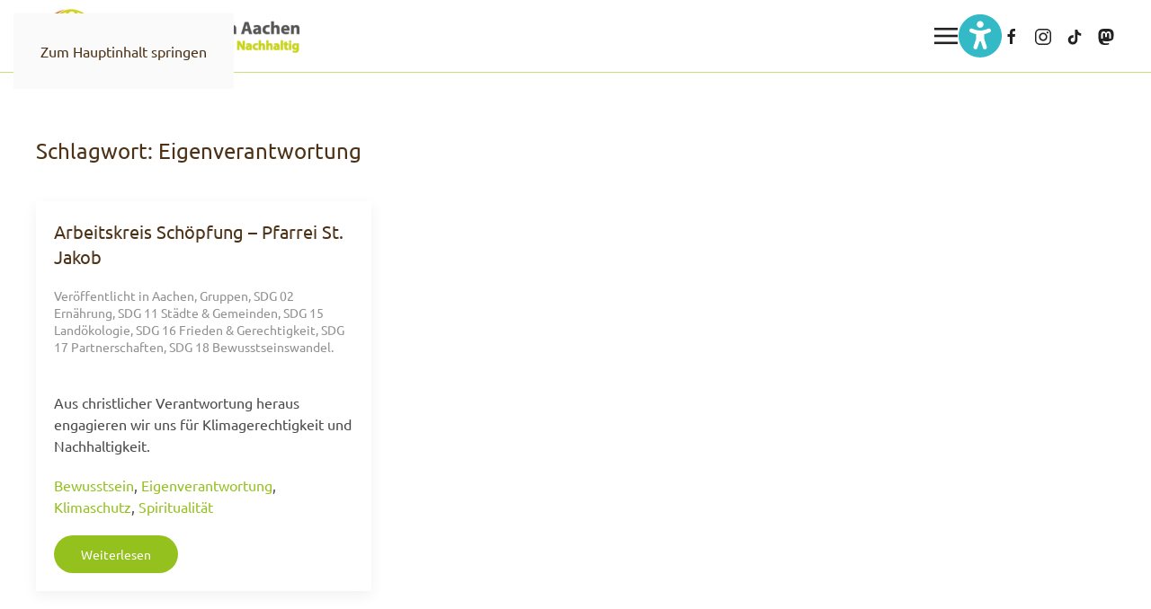

--- FILE ---
content_type: image/svg+xml
request_url: https://we-at-aachen.de/wp-content/uploads/2025/06/barrierefrei-icon.svg
body_size: 182837
content:
<?xml version="1.0" encoding="UTF-8"?>
<svg id="Ebene_1" xmlns="http://www.w3.org/2000/svg" version="1.1" xmlns:i="http://ns.adobe.com/AdobeIllustrator/10.0/" viewBox="0 0 200 200">
  <!-- Generator: Adobe Illustrator 29.6.0, SVG Export Plug-In . SVG Version: 2.1.1 Build 207)  -->
  <path d="M4.1,99.7C4.1,46.6,47.1,3.7,100.1,3.7s96,43,96,96-43,96-96,96S4.1,152.7,4.1,99.7ZM64.7,67.4c-4.6-1.9-9.9.1-11.8,4.7s.1,9.9,4.7,11.8l4.5,1.9c6.5,2.8,13.2,4.8,20.1,6.1v18.8c0,1.6-.3,3.2-.8,4.7l-10.8,32.3c-1.6,4.7,1,9.8,5.7,11.4s9.8-1,11.4-5.7l9.1-27.4c.5-1.4,1.8-2.4,3.3-2.4s2.9,1,3.3,2.4l9.1,27.5c1.6,4.7,6.7,7.3,11.4,5.7s7.3-6.7,5.7-11.4l-10.8-32.3c-.5-1.5-.8-3.1-.8-4.7v-18.8c6.9-1.3,13.6-3.3,20.1-6.1l4.5-1.9c4.6-1.9,6.7-7.2,4.7-11.8s-7.2-6.7-11.8-4.7l-4.5,1.9c-9.8,4.2-20.3,6.4-31,6.4s-21.2-2.2-31-6.4l-4.4-1.9h0ZM100.1,63.7c8.3,0,15-6.7,15-15s-6.7-15-15-15-15,6.7-15,15,6.7,15,15,15Z" fill="#34b9c7"/>
  <metadata>
    <i:aipgfRef id="adobe_illustrator_pgf"/>
    <i:aipgf id="adobe_illustrator_pgf" i:pgfEncoding="zstd/base64" i:pgfVersion="24">
<![CDATA[
KLUv/QBYhEgEPpoFBww3EHGTDAcAAAAAUAQAAAB4uPD95q3rf+RGs/c2t1l+DtfRGiHo+KAkpZRS
piRYPxgVDgAoMAkABG4PAQvMCu3Ytcbu/IYfS99dGQwNYlAxIOaiMVfz72dZOyv3Y6w7d6/7x5OX
M9Q6UquRZnDhGxCJsbm2bSjKyGYo5QOzr2Ad1NcKXeVfbzQ1ZGMbmumFZkOrFB5GTknEkulVGQ0O
mV8yB1Fhmqn4u8sGg6KhYHjiWVEDA5pRxmJhBgUiwdBgLBSJZ4gEIcMxTlFnN4qBSBxjofACkWAc
i9xKhplsXHphoiSFi8rqGEbR4KudKRg+TMwFIqFo+HX7MCgaFI1JRGJqKsO8YlEARIIxhXlFi0go
GA1pZDCmiAT9ChnVMNoZbM5Xg4hEAdqZTr9YMCASDIyGYmFmYFxjgUbT8DkROY00ZchqMBZvHK2G
UQtGjWKqqEcaI6xLmxq8q1VbVbKyIrOTLXuGeJRSffHVYe/NlN2GRCVzYFHhXd2KmdW5ao3JHDln
2fRcSfK9sSH77TSZA58u3TgdJKvDMb6mztpjP2O+ayASinzOFYrbjBs0EhoiZsNZeZn5RCQW2ciG
VJxBClMcQ8GgGFs0jIEMRSQUi+IRCUbZGQqQSUfVGeFgmpVsnp3DIroiIoENxrhxRKIA2MCw+CnQ
iIGBVr4XRLYj0yjk6rzMnO2M0ZHNccjKh0bXvKNZ4tSsKHPcW8+sme2aBWgcG9PQBjHqjCoaigaj
wdAYBjMU2UXEm2R8nG2kWHS0rfSOO+yk+ZHaQT3umKvM4cNW5rCaCKn+V42It9Hh2ZycWS3J6O7Q
Zh9nb9hpWCASDUIkGA1EwmWvIRKHmYw3FIrFLHpfLBaMXoPRwJhrZOONRaPRaGiUgRiMARnOsGBo
MDQwtIEarAEb3rBoaDQ0NCASiAQDY4FIHAmRIEQCSZHXhkUuLs8NaW4gIsGwxSESpJgfuQq0Ijcw
KGqQAZFoQGJIROKJSCAiYVVEYhSDSNwze21DwYBIMBhphjfdGAYiYUSiw2hAJBgajIXiiWcNxiIR
iasyoBmZiMQxSGE3jhlWYsznpqZ2zHHBzAwiYWGBN2g5iUh1N/Zvz6Jn0blW17sLLXP85m61Ttkc
IRINiiJXIRJoPTY4NHjgAMKEwXxZYebn7FrJ3rO3Z+/lZRmiGbrF9tKADW2YBgaGBsOiGMxQBjas
Qciwhi9wYbNgUDAUCmo4wxlX1KmRi3zmZIMNNlSDMXxRvAZWQ2EMiITCqIFIHJpVcYjENBZJZbKR
cQYyjlEMulp40YbGpRGJcwORaJQCkWC8oZFzBTIgQzGYYRgYGoyGopHUMAMDkWAwFgtEopFlZlAg
I/GKSCgOkWiU0bBAJC7wQAcQJFR4qMBR4eHChAkQJjx0YAIF6jYZd24sJ62omWRjO2Pm1NIMU0Si
JiMSh4hEMRc1RKK5aCAS+PuCDheIBDLYYhCJBkIkEAkqRMIOEYlsHJFoMEyNSJQdJiLBUDAYGkqI
hC1ucVc0GFx2qFhQwz51hgIUkVgonmiIhBmKI92wEIlS0AJPfRGJhmxkAxuKQiS6qHMeImFFr4hE
i0i4iESzgQGRaDAUzyMSiWVGIxINjMZC8cOzaiASDFvY0xLLCpFgKIaGIgutjEgsFKSgTJsGNyAS
Cy/MQGpgYFDMApG4oMIDBxxQkIARydVxR6fH2HH8DqtkEIke/ZKozOZEdol3KzsZRGJ8zIFIXPDw
oEGEDzhUeMAcN2bySZkjZZ6esjr2p8m7kTmQykh22mSRr4Vy1ntH5iA7vZSuPNplFc79kno2ZlXa
YJ7LMK8md3klcwxh1ouOyP2VzPF/roh6lmUpTir5bcjuJu2OXL11ir/WpupgFj+usp7MkU4XZp7G
XJdBJDSgYDQaU0SCyi6vWCASYzqDoeENL1MgElcsFAyG0uJw8QVDjUgUowyRmFIsGA0GhiISg0gg
EpaHSJBCsWg0lFCBSDAWjUWjYbzodGhadEdE4oNIPI+JeGZjBVAMTYMbbhSZ3NDQUPwQCSxaaw8i
MVMvEInBauMMROI/A1oSIjEMBZ7w8GhhizQ0RKJRi1oorsyoXFMw3KC8BWMYrpHEYA1bDKMUNsUw
BsOQa62GYfBUgbdbGTIzsdINDUQkClDHHIjEBRIeOOAgAgI0mMDQWCASFha+/GgplMeJUtCfMVvm
KFaZkUqVOHeZY46rMleS2Z014xzr7B+bfujjdo6UNEJoljlO5jjNZQ7bPyvCO83MjWwMS0Upc2At
ke40MkdvWPRKHLJP2ZC4h4/8WKEvz+q0wUKZww7buo2cadQmYdXcyCNzmBHd5B0zyZc5aohq/JtK
ysociX5L47rfVa7spHmMHXeYWFg8qACRkMDiQQWHjymEBw6WTB53zOGjg0hogKGBSKARCQWDohgY
DIhEw4JhwcBYMBaLheILRCIXucDFURfT0FikAq0KRKKKObrniMQCF4ZlLA7DNY7xy8tDJLCugYGj
wLqyQiQYGI5IECLRhjIgEoqcReIhEtVYIBKKJzYgEgyIRAORYCwQCcUTkcAzchGJBobGQvFEJLCK
SLRhYRePSDAMwzRM214PkVh0gYgEgxtMJioqTDqdFrQgRaNVRIKKqqqqsLBeuahFg6E2VGZnaVcY
IrGwhTUa1tDrue7OkjF0iEgcIiMTkbDl0dSASHRBtbBaMBSIRBkoFVMicpEVIRKIVywYiARjGA1G
gzEtIjFldohINBqoEAkFo4FIIBJUZ4dI5BVXLBQMBkSiLZWhYlHbiESpDpHAvK3IPZaBGNoow1ql
umEYpjFXdhcNxEANWpCCGqqBGtzQhkYbbriuXlFhVMZRY7FowzQ0MDQwMDA0GMxoLBrWuGwobL1X
MSZXg1PRqI5rm1w2n9HpW+GFGW6YwQ0eKpmIioyOkBCJpJOCFsSgBjFQA021XFRVVldYWS9FLYpR
jWKohhqr2cjKzM7Q0m4KWxjDGsZgDYZIzPV8dHV2d3h5P8UtjnGNY7iGGywaCQsNDxETjwpcIAMb
yIANONl0UlZaXmIiEplPRS6SkY1kyIac9z69br/j87/iizPeOMMbPooqrCBFKUxxClSk4gqFYqFg
KBoKBkWDApGYRRde0KIWtrgFLnLxhWKxWDAWjQXDomExjDLMIEYxLBlnMBoMBkYDY6hRDWtcAxuI
RDbeUDQWDUaj0WBoNDSGoQxmIIZiMIZjQIZkOIOiMQ1tsDVcAyoaFg2MhkYDwzCmprJjIAORQAbm
FQsGImEqO8wrFojE+BCJIxLVULdgIBJTUxkDImGHecUCkWAwNDBM3YBIuMFUdpgNb0AkrlgwGgwN
Z4hEESJhBsOCQcGgYHgyIAMyHMMxGEMxEAMxmKEMw9DQYGgwNBoNRoPRQCQWDUVD0XgjG9i4hjWq
QQ1Po4HBwGgwGAwF44xkIAMZxzBGMYpBDGKYUcYwGhYMi8ZisVAsvsgFIoGLW9jCFrWoBS26mEWD
oqFgKBYKheKKVKDiFKYoBSmoilE0nOGNM7644n/+bq/X/R6RmDckQzaSkYtU5DMT89KyktLZnGxA
BmwgAxV4TEQ8LCQsDjZcwzEc4xanOMXl3d0hEnV0vt5cgzWsYQtT2C3tzKyMzFZrKIZqFKMW9Xph
WVVRuVpTDdQgBi3olIR0hEgUEZmGGsygsDa6yJoyTGMWONcGNzA0vGAs0GlH7iASjSqqyGxm8RAJ
q/V6taK2DYhEYxrDMIxGYxaMWSw+n8zJucG5QSQQx8ZsqMZkAyASC8UVCisQiecTnc4z2s6MSFiR
644b2lCGMrShDQ1EgrF4X0UViUatIhJVctvAwFjMYhSIxOejGMU8bW6uqINIFACRqLB4UMFRHURC
A4iEBosDjx6IxAUbTIhQQQMJFA5gwZHBhQkPETSAUOEAExYHFgMM7OGCBRNI4EGCQ4QLFSBAgAML
ESRQ6AAHJpCABI4LOKhAoeF4uHCCCw8WHjaY8MABBxAsdJCBhwsROpDAUeFBgwkRPPCBCxAgcIEL
DxMgSICABccFEx4kQODgGEGECyGAUOHhwoQEHBUgTIAg4WEEERiwwYQOPuAQ4UHCBhMUFjSY8CBh
cXxgBBEuODyIwEKFBwhIgBDhBA8ikICDBB4ieGABDhE+IAIIFTaIIEECBIYGEiIsJFCgMIELFRQS
HixMiCCCCg8XLHTQAAkUKEzg+ICFDiosjg9cgACBCQ942EADhqMChQsRNGA4JlR4uHABAgQsdCAC
Ayw4LjgmUIjggQkJOD7gcAECCSRgwXGBhA40oMDBCS5AsNBBBjCY8CBBQiFtAAEcVKDggYeGBccF
x0MFCBIaLhBBBAhiwXGBBhIiLA4LDxceJnzAIcLDCR42+IADBAdYcFxwweEBBB14wKHBwwkiVKBw
weGhAhYgEhQ8MCEBIuiAQoUDTIiwQQcSIPAgHYBIbDAhwoUJESpAYAIFB5gIOrjwIIENKEigUAEC
EyJs8GDhwoQHDjigwNBgAkMFFSASEmiAzDSA8cATHi5cgCChwdW0Hv7++O2k5GHUIEKFAzxADI4Z
wiCDCRE2iFDhAQ8bQIBABUiChwgVMA0eHmgwgYEEf7gAYUKFhwsSFA+wdY/8s8fNjyoryrx5zJFo
6ZEy5gNrO/vlnKVjGBwZPESoAIUJTHgQwQMeTOsoZ3BhgwcjeOCBCA8uTHi4MIEC48GECBs8LB5g
LVR4MAEEBnDQgQPyQgcSKFh4iMCFhw0qQJjAAysECQ0SHjSg0ID3yOBBAgQHCTxsUAECAx6Ujwws
XIgwgQIVHiR0EIGZKglcqKB4YA8TKDjgyIAEDxFG8HD3cVPHvTA4boyBhAgYHCYzfbgAQYIIOHiY
wANKgGLGx4wxOObIwEIIKkDgQAQUKlzAgQkPIagAgYMKDxYsQICABiyYI4PFASJwZGBhgwkRLlx4
kMDDBhA4SMADPDJ42ACCBQo8IBwfGVR46AAHHThAAwkROlg8cBOg6HEBAgcVKDQ8SIjQ8MASoKgA
kSABBQkSHjBwTIBgAsaRgYUKFCRQYFiw8OBAoQIELkx44KADBwqNCipAJOwhDI57j1caIdLciU3+
imU4poqFhwhEQAAGB77HvRgcdWRQAgqLDSZE0GBCBxQWFVSASFDS9cjg4QQRLFiAMIIJEBqgOOwM
8DCPB4AewB0ZPFyA0JhAIcIFG4zAgkyg4BABgwgPFTzwUOEhQoUKEDpgwZHBg4QLESZwgQXHBREq
QOhACCBEkKA4OIBgggoQGmDBkUEFCg0n95HBBAoRLFR4qMCDTICiggoQiZHycUEELKhA4QKEChcs
dCBBQgKOI4MKFC5AeKjAqKACROIYIQweOkBBAwUGEoAAACoIZr6mD8f3yzbtyrZfaeT58U33ySGx
8rheP7vTHcWoB1KmIR1SjdXdH5OpqiypQdfuVDVnq8H61JdFPLvbtdacujuyuzRL1WaE9ylbXq96
1reryWavRtM0qon+G6oTGonZ/rs7vtmmHVHQTivdV9l6O5YhHz6kKetdv8GLucySRrCmro+vcvuf
7O8yhCl3OKy6W30yVavHdTcblFZeXdK9WkNuNfFsdMJLvOO9gr/PZJY2k5UD5uTf+xEZ3/ndLmVm
JQe3tMl7vnW9KZSikpl1KtnmiU3LysQvTsqff30oOL2eLMt90hHe81m5e+fp7nVHiJrlsx1Sh+5Y
VrnqIV3Va09V3Rzu5CQSG7VVn7OltkP+RHXXRsqFnpwpJDttRHqS8W5nZfakCwnrVlNkeKpNdfMk
m/y114jHk8bK+a+srHYw36kuyTpqNfteDuUP4h3tFHSvhlLSNWoV7zg4MnTUe2FPpaTy9Yr03liP
K0K7O2ZJTA7H1YkRGQ32Js/IbmfSzHLq8srpWY/bffPh2L1sJskByeWj03XOftO8V5bl3INaR7fn
WSa5PNi8umTXYuV9T9vkysY47VFllnc3j6XUw1byoPU5rxD1yLPBu1LLwU35uDp5JuNQtFBdmaUr
13b1apm0rr1mRvyip3ZyqPvpM25/+Xq6SrJZNQ5Poht7WUvsrUPq6zROxKupq8b+XXc9bylm48lU
H8uTso2eRkX27YRYN2PKjSs2rmnSymj1SVMi1u8/uTHhDGY98UZojNTWx8hOViOVddmQL4fFKfbs
di8h7BhW7TDRbjfOyFx/dzdn9iHyHd3Kq6c53XuZ4irS1ILU1uVULXvmnJCVlTPn7HalEDaR5sp+
MyjHZmKa7Pe5VJZask/nxLKUdNuLbrnsnJEqlLXRmP2wSf0NtuantBfxpK6D1LRTFcWutY+fclez
HxFiW/YqnzSb8yvbc6yS2c4V1l7qSF+jae09M6H36kcmudcM76+XbCTfYmns9Du5tzOWg585ibU1
eNNH0OEuPmdNDZ3pVodv2vD/Jd7lneqWOrFeq6wrDTp4Mou+P4MpiUlWlme8POHdPZzzPDphU154
NzKuOeXPPPxp4dUhJb2OLlSUd3R061NqnjxwrORZNeInmdSPQrIPCSE18/etVUE0I1ummz5uXKlj
9SRfNcK7lVLToyav0jI/vMI8G6yPdyXFSaqz56nEWDsJYS9n5uw0WAf7NnibllyLtzv4ybNkO669
7nkfW4pdDsz2yju1ZFWzD5oJYt86sjvHhLKJdTJnCclcdrocafZYYthXFqLhFbHeuWOeCVrfKaKz
KqY/d29tKerfco7UvbIq3mpjlrwnT3rsoGD6dUTiD6XYm0Vyv5R71Zj4ZKE7faEX3pBsSSmfkp1P
FLs2OE2L3cKmf5+8Sd13iAaPWCXY3tVaOvLh72g/eXtjdSYhF2uuS7m3xdwrXqGJuVb4wRvKl83u
fY1OSFR1K4nuSHWpKt65M+KqbUp4tJrqniZLq0Z3slmqmjckE6xiVczqNEq0383lzvYR386EHMzM
MK80lcWyM+PZ3SEp9jC8k6zjeOcj7JH2CtYkidVxtqcVVu3nsvit3SwtdDgrbTxNUU6TlXeSN6bx
dpJg8yV87SM3PRLTPHaaudx7tm3shJZit14Rvrb5VY7dr11ZPPlKWvwQXezguY74ev4v7XT9lNNe
GhK7HvRmB39FY3Mi2vF60Jkc2bBQqi20U6ZJXh3mR+1ZeaHsgWWS/ngTqXa/k+If1g8mSr6HvVDq
B7qCk1b4y95R1Vfv9OIWncjlJMurZyLJ1AeiYHsQjRWO5PhwJg4dWZ5f9zhlZvwO3uoXLNrYM31i
72HktzqXV9s9RfLsYbIy43u8vGbLbkWSZo3P4q3K0vbA25jZ6a4c9uh7U7xrJtUed66R5NcD05N5
P7IcvFdvmbMhsjsmmYgszU5lKIWtTZ4dLy+DaBzTha5H3jnpqHpY/jZ32/0QjXavuxMjJLtQbhMR
EqGN9U7Ww8rOhLfsgeO5tBdhCl39Uj/uWJR2OqbUFR51ukS763G+k7yzER0fU531pvJrq3qVMtnj
nxPykdZbOj5sxsTsuPN79blfXMPL72jHMut2WOLxUcYK4mEvduxTZcH3qMyRQ8vmbySyo9Gksu54
oLeRH8enoEPnWrz5KmUSa2ts8D7DZlayPdA0YnZ0r/x9xkheESiOXvWSeKDhyDjQDWtStprVD9EB
h6xWx/qgadlbF1OOSfNw4qvqY4Py+ugr5ew4Gu94dkcLy1xHcwm6aMimXHfmBe2jZjqz65NokvbR
yptx64iGYvIvmMctiVrPqcXkg4xO/KPwNT3QZHI/cvDoeiGVnI0s9sOav6qPe8n6sBxL/fhrfHVj
XVwfd0fbH9arbgSnI82Dqmay3nKKjY/CW36HVa2yfmUjNT5MZ59YbTMjZUb1qZeQXSnz/m5s0K5y
Lm8KK/35jX/HrNkyaeagLEodKM14dJ9b3atKJWm1dqfuhVbi6kHTkUq6FOdhhIh0LyYJVR2eJ5bP
lHzO4RlvvUpOj2LljdnNtb68niXbne4TpB6+e3PtgXeiK0knGW9pkk9veFSR8C/a4WmzLKf2CukO
q4ebJ3SHa3PvpiQh63Fpkrl6CeLhtuU72VGybiOc39R8PNmiGXJOkfCSiGSOurCMzkluW3VXO68+
FbPABY4LLDjuAQoPTCACCA14YCEBFRQPNHi4AOFBBA8ReGAhARR4UAEiQYEAvEp6tGyxg62uxlVy
fx7f1RMrYaJnfP9MrnRgzqXwuF3ieyqbYKl8rBAexbm9x9+SJSedkIk5lMmcnS4SvfAkPqcRleg0
7h2UZWY6NX+TI3McoB21HNNxKiXPHnA4TDaCdlyNMPu6PKnp6OFhydgf0gmajIcdkmHPdCSlUSX2
aLWY6Th8CeZBnfN7yjl5ySa5PIqSqC0dp0vl4atE8ps/6dBBU5O8o2bo5w+W5YlNlLvD6Lz7NkaS
6CPtJ3VHZWeInq3TsuTwOFfQkEjyjqTnkcTl42xQ6o6su6ZunxQjHy9Zzo6yTymlRHlidbSMcKrI
R88k6SjS2ZUc+aCiitFxl9OTJH2gxxBLpnxYndRH5+3pg79MYQ907akj0cmRjaFMD/PRTL13JEg+
6GSTOm69PN3QRpJ8XNYqxaCq40qjI96FzAdWpUmPrFMRvY717Cs/cjzUy92VxXrQ72d6ZkvufHiM
Ymec8Yk+iCYtMToqiaR11Goruu+Vm4/CMrk6MH8uOvmVuSQL1mG1EdFrTqHz4dIF6+iLynQ8H9SU
qsNjHdObrfxq6OR0FJW9dEoj+dl0dPCy9KlB+fl4leR8FJIU1kaCPiirvW95k0kfeZukEStHB57w
55dw5PZZqA7bFdFHosqlj8tEeR1IM5U+nkso7cTt0bePxNLhSHrF7KDLKvrYJMn0Ub0L2oF30vv4
/OR2uO5UPh1a/uKQpB145qo/RyMtQbjAYWiUOajIjHjqCVUVUnaI7pYHNI5eA/CgAkSCAA8qQCQE
EIEHDxIiTODBBhMihMABwuLBgwQoLDgkUKCwGMDRBxUgEhkcJqgAYQKFCBccIjQuVFAM4EEFiMQE
BjDgeFABIsHBEYGEBsdwQANHA47pQYKjBwiOORRgggscY0Fx1IMKEIkOHhQkuIDiVbbVLZ1y9YE/
oqSjP1Llg+5KEo/7EIkLIFiwYAIJCguODCY0EIkLTlABAgk+4CCBQwAoSEGEBwuU55Ro2HRn0ogy
q+oCd0sh+ontOFVNuV5VdJ+6O6in1rWOCgn7Fk2Xl2NkOdnaJdWeH7s3rZJmcyxyjyNFal3HaExi
dxyd5cujd8I5GXNJ68DJqnmO7x4cS+3ApMne+1fa+iTtSLyq7zVEUp7y7zAyP+1IN/FNO88THzMv
McWXd1ASpV18eOhM82Gena6K8vaxX7IjV8ft6Lfj3IoOct7SbEpSdGCNpo5Yq5tmOu6kEPXK6iYv
TYgwzX+bVSZpJq6D0rLclDSO1YToaNnmJXW+NU2d3lXKfLvfa/p2o+xt+Bzp0Iluc3WlfHjIvaRe
yvkozXjOcxAab+54vRQd2de9H9WERsyHPXViK87R7fSplOSVdpwhKSLJHkjjpt2TKHZHvbtztQ4e
JZ7GLZvsjaVMt480XaU97ZI6LKkPpCSPOeT9tBs8nMQ7KTzOWWn3elaMarS6pJNi6RhGvcNEZZaU
WXNIQnf40CyU5Msq1ZHvNXlJaoWOPnIcoTuuN+T7GJG8kmzOvltP8ro7We9jZbEUD0MsMR4vy53J
8bgZpdw59DL7TZZhebxmkKxal8SDmv/Zz8bjie9Ae74XX3+ao11en+i8RJQ7lKujhZRIN4l2Il/h
dQQL0QTxxOzIq6Rd8I68KToz3ojxIDu5ypVzm9rJhC3liTxiusykSrLVxcatwum1R89V6I60ZiId
LXRH05dYN54SugMRLxHHluJx11FvlwXxQJv3PR54cxzErA+93rRrXeXwKBv/rHJGNdbH7JJ4M8Z6
2gzdr1ify3LlU35YLx7JZ2TwuD4HSz6lyuBB7QdLPieJB5bZXF0W3d10xo7OrA3WSA5J4lE01Mur
fBnm1e1l9SRDsSyW1e2VYj0q37TsaidZfWgs11OP0EmXR+szSGemvHErLZmJt9rtNymWqQbHfkcV
e1t3WTTrHHbVa0O5HzVYk2WmnmaWycv9QJs64qfG9TpmLTOuCv6gylTKz9MfnquyvS5LVt7cJNkp
LcVW+M6gzFyiYTuYJ7OyfWwsmcZJM35OJjmTTsGszYbMbKdsCtpwCAWzthlz5mw4WTOa4I2MknOV
Z/4Jj0gwqXpWWVXUpCKblh0JT5pndOFxetzZbR9rCW/K7HQ2OWynZArv7OkxKVaVRgyNbvnoUHxH
bfuT4mfqKnsmveJdc7NPdoynYtUYp/WthoNklnh3k2O8ZU2m/fUQa5za0m58K21Gnzxpd0UawlMJ
5WaOdomETzMUGsFbmcxU2s81qTuT/8gXWu9TTLHl28L7qsTTKzPx4PWKOIWUJrVSTuFxCO9qpupM
PIc9qTV7ddUi8WDvZmeS2mmM5j5kl7N8iX90rLbzMofm3rJQHtQsXxbZx9o9kRLJmscrClLdkYmE
8qjMrD1mO/yU1XqCJJTHDcd2NzMKUuV4XCbVlOpTLPrGOPBOLo32tFneYtFuxbQYHr86870wK1nG
MaddjVUMjzuztHvnanWUzbQRo7ox086oZrkTMwlfT7PnnrIn4hSrMmvOdr0/0UNGmxtBBAUQw4UJ
Dw4VHiDwgIMIjTELDxFEQIHxgIMIDQkUGCKgMIEPXNAgggVsAoUKDQ8mRHhwwQMPDHhggQQUIvDA
PrBBhAcEQHiIwAAO49XYnXwkSTXBwwIeOFBgwIOEDkC4EEEDhgsTEjCAoxwuyeQSryc9vlLT6qeM
d9byqTTRJc7KEl0sjQTTpOwWs8rZCFpNUdAsQ1I67EhR5Ygc7inXF0+w6JMsydjhxieEVTHiR/Ac
CD9UeKyfdIpZWBNfz4hS0hLPg+K8fKEl0UopdIZVRR6pqiObmHyUzwxVykUkRnc5uqtk3U7qrBUj
SuGl8i/Bc2D2+i8tOVgS6245TiaiNDlIFKeDuUbmhXVnfN1Yckp49Lsh/DT7KpzpkQhPjqcsKSzJ
q+kjtxohk6y5VCGiWCWOCVYZ9iV25CQZtMrgUQjT5nIoTaHM4shlSjM9cDdO85Fl7ECD1Rf6RFaJ
JSzZkY7E6li7vBm84UsyT3S5rHmmzk5PE6Nl2Zkd7OruczU8OpVv0O6811h/7s9eM5OhEia6PPO7
0ViiHeuUa9oT68Qc0PLm92wh5v2sJ2S81aTJWWb6Xkv7/ZU6QXcSEclYZDdih5qqptSWRkdlJ8kb
onq+5RftP7q8OQ2Z/fuElbbnYaHDrWTIdJXVOpquMzklj4sMp6TIlXUfVspsfGc1f1Uoq0rsgDbl
/Vb/YWXlWwdlDE36gxJvjlhyDs/yJdlkzqEJYtnxmBXKI9NjT/krZbGcseG9XCZ5JLrH+2BH0OFm
5bdXSbUjVYnvo9Rzk9Fl3onMQpmUd5P1LJVGh+IYZSjxenSf8qXUus8rs354E5On7uOT2JKopq1Q
s8Q+kKxz6WCzq1I/Q/emS67adNPwd3JR7rPfC51Tvxc/Ul85qw6ePMr8aJ1eu90BP9eOb6xm2ale
HtGl1Z1/6PaSzSmaPMvGYmue1aszYkUORpaS6yFq1XVa92UJ2TR28+DUK42emtRlNszKqkExcpbm
zPKGVjEHI6p5ko2k3Xtdp2uSh84+iE+7s8KbkNlxjqTQgQMHDjg4t8qmNWV1INs9gtkpp5nYOY1Q
KFsipKONWDg0gr/3SFblpCon3aolVM7Mo1855VU7qgPeauaMbvOlzLc5en4qZHZIq9WVdp7cpqGr
lNw6thUiNy9JnktCKptNZ+YsMhud+fM6JCnzDQnLp/qdvJzToxv5LKVnk0towkw3jTh0TI8Ump43
lTyc6Y3Mr0tJVX5NiYw/XwexcNwO1ui7Ym+axkuvHqzT+KhWZGL1WEnVaTvx+Tqx1mwoT14HGaqa
+lyhGP3oMumIM5Z1xFLTaMny4bya3atjcuRqHd7dz5+/0Q+LhMwtHCus5yznYEsii+vfaLe1eh5a
sE4qSQe7S/pUvTUk9ZxVVe1geWOxl+r1WWp8ktYeJKQrXZmRnF03sj2lyJmfIjIe1qCJyS6072hV
d5PkteGU2QmO0V7mk2drRx+JXxQbo4NLdbT/Ozszk+uWQ1SHV3SzfFNnNPeTqRPLeKw6nW2tk7Ok
RDnio8RMOx5R7FCFt/O9juSS3zWVTuc5rb25Kq3Kl5R7l/ae7tN5HU8pHVdVkksXcyi0G0lhz4Y1
iT0ST5MpvSrzDVbG7mc4VKMp+9UuzVJNc2jmzqGDeaTmPqVXqsy0wiqbh+qSqO6/yrz5sCrrSoe2
o+XlXmQ1MQdDwfrqRrRc3dpp9SNX2Y1aNklZV1tlSo3GdldpHWyulfd08UpPpCIys/vPOlkuyyJs
6c3b1FWb1Ky7q+m7z8iK9u+QKD3p+uxsjbNZt9duTRLbv8S6Cx4WTmssbT/L7oq13t4anWpTnrWX
6DMjq5r8YP1ZPCJbIpmh4ZnSXJJ5D6xqe9czwl/e0m5XZHSFHZtCy8v8ne7KjkUcc9lV89nXuVlW
/cJfFkpOTl+8ROdcIT6nR+lGVs+6q2rBPIqXki2PWB5YbKZ/RuI8WrcnteZDhkacHnW30TNdOTPV
ygfS3D0hh5bYjO4upzYeh5pz092cHX7uU1hShuf6VC9nOxyGt5OkLKeexc7dynwkNrqstFeJpK52
dMxbeiQ7Gruj1w8PXz77WNauOUkvmoqVO4M2WOMPCyc/gr6i+nkSr3Tr9agjxKqbepKtpPVAT81Z
zWSxWK/asu41RNe7rJ9toamc+/W/eceevwq6vVdhBg5pxU8N2uD58vf2U9czQo9N0PorzJNdba9C
Kvuu6I7TvaNp+ms98TWqmqSR0k2x6mu12mu9sColuuq1StVilc7GmSFKoSnSlFEJuUZY1yomJZVN
8Uk1ZBm80+cSJcn1c+yRad3tysREu5Od8uadMtH2ukpW8rkrelbHiKauU9PmSWzspE+SSZUJCS3x
rSsqG1XIyqZG9ObtsjSeXXyuJ6X4XHfPafSaxpBuJXUq/BgNa3+KXvaUud43NhFZHp1lHRXSeyd0
5yLJPDLpLZrzvNDoef6xdTnUW54oz5U2SbITM6nlYlIV+cwSqbIqj7s85aeSfjYpVGb3UxJVCpUp
P0Q5tdFI5WGkuxGdxXicId5RaE+UlweP1pGKjmlpHiZCK8rLA2mwmWNj7RyR0VjniPCWRR+880Zk
VLsRmcmFhSloziN67cKiwzvOVERFtw8Z7T/hzZAr7au+9Ru6HKV4XNUuWz8bkrnLaf5TOVU0iXM5
P3qkqJ/64dxBRCV3ZJ+NzyTzAz8dKswba9aqV2+ktjPNSncQ+iYNDcV3EFpO2RTLxbyWiuNyXSQ8
cMq9uuFZHvV6TqhIrRI8YT2Pn46wkAhz8FzCevlMcow/rIlG/OE6M9ZriZJm4l+18qz3VWJlslD2
troiWZ1pzPt39aVx/JxDI2Wv3rvWnzQeTSc4t6vW/CpKJfZpcjWlXOeuaXfV3v2+qPhJSjSb3oXV
oxa2RswWFtU4LaypcTCtRsTW2GoChQgXIFygEAEOOnBwUCwWFhwbTIhQ4YIEBnBcQISBBR5wMKRz
jhOnxREkJzrn0oyZq3qNWQ7RqOpVhkZFrnvSQnbajur4GiH7lEfOH5VNtbSq+nacnU1i3a0OmzTb
7sun2KzFOrZIPod5vsmyceWU2CDVzXpV2Zpl48osG0KpNEQrJfbuv22fo/hn2Y2Xud+gQ95d/Qw7
aXfFmrQ7Q5y0QsTMm7Q7XofX+0W0HaWmidlhJ03ay6ZyhVZDk4Zppcv0e5xeb6b5Di99HjSmPbMI
7T2mPfOoxpaqqrTnXkYlaKW5mrOaO+KYnJVuznoSurPKsrmzQ5uTMxdraXMkV00Z84t6uFSJVilH
Rz9HZZ80Qvwv68x4ZqxvLCs6PmR2hldFx11rZ6e8uUZWeVO22p4d6onszM0pIpOdqEoqS+lSXsqI
rPJSJjK6R8iVrTRZJcr5softrMiy9sRk+G7MbmmzsfsIxV6h9Os4Ft+gEVb6hFDmxseTsJcsPCyL
pZNnMvWRc7sHfdSQs6Y0tmMOvaxeBxna76NUdwlf46qxEZ10lLHcR73YqrHxWklmOR2GVJRjq4P+
KiJW4RGnnrZfWFk4VcWp4+ERmeTgVNkZ2eqkyOMakkmRbTeYd73l4O2wQWvViapO1Cm5MSKbs8M4
NVgzW5BK5pjP1Z1xi9RqSxhGtvIxdNRPVb/6yNDMkE1h+Vk3VVIbJXNMUrutpUbEwvlR6Fp1y47U
FjNa0YGYMmNTKR2XeWtvQmmtpA8qwZ4NnhWPRasbj1I1JppUfRT6qHGRTWbQJXRWKyLV5Ov9Saqn
w5dpWWd39CySfI1Od2vko4iEfngOW7sJHTh02PFKiELHXR5m5w6ecIzM5HpYUZ5M7PghUpnMzFHN
szLptGV1XIuDdiO6/AwHsVNLvNTgyGBH7EC71HG8xDMdSVc8qNMyO+aYHNYVZqaUs5JHdFTrJkfO
57bm6pFUGbrKfvYadMusrc55fkZNi+nA2j/ymb05JYZZJ3OXJVFPXMfN685eNSfFGbGVJbaIZS/a
jrWV3Wg7yn54Bq/shYhSuyo5StaR9smclyQWp7Is73ay5tVZFdnn0lI5OWXLPHkdVodky0tmVpEN
0fIin2Q6rQ70nGwetJSqy1S6YzniZo+O2iutoyix7iibo9YsfWPOX+KJYZ1HSiNEMjozjh3NSzoz
tm412m5tjR04vjr7VZEYB2Xs7PMjMXbuqBcWnWU1tCXvOEppY73ooHLpJzO/cmHlmMyuWofDu99c
vKrN7ahud5Q+tPTOaHJ3XLU+cCrnrG4zknVQbbOy1rEuW9oQ0WUVXRefR0THNBSaJlF1yopui+hz
NKEjK576E7eMMq91t6JT5x50kdpLsVGbxcE6uhLWfMKhS18Z4e2mUukbcU7lRGnh0ZjnYxxCk/hj
nJYIx9LKajwdtVk8M+MxZ2T8I3rd1UYyneVbdNHSqCxYvqRf+jdzMsK82RVepeYirDJ6b/c8wsKq
JKNimtF/1ItzMfOBZJRiZjIqHdXGbxXpLSOemli5cuFcWvHIzmipmpWhmeyKfGTGM5S0pGn1ZNRs
74puVCdpk0I/iv4VpZl+HL0uj+zAyskH9jQ/3TQXTOtPR1cKkp03SWV4pGfe3U0K4XEk3whTLOvF
1oR+3H71pOQ8fAuacEz1sulT+l+GQnicau46X8V8yqurynxZ3WzCo8xmqG73xGzXUVOlqpupZHwn
r+liPxLro3oaK2Q/qxKtqmO8aZWs8pDyZFqI2Jw6TLyz9j88lKk5p/AmCWesXpgn2F7hnVl3SHWb
ObFNM4Q3Haqjb6/tRy0pb2queOjmnpI/CvF4yR9Whc93/Of7JKrBwqs5oR01jTNkJVdroecQzeXe
Ooa/q0vOXd5Ww/ng1d4yfvBqn+fYlaR1dZJPXQ2psPfR1FnZdtL/mXK9l/x3lwyxplidq1LxebfQ
Z1ykWmIdDXHQejj4ulDMyHzj4OeXYs0SGs/g4Mn5u3yxeIO/Q0uyLBoPnvqqHHynZXzOP5bqGPOo
M5hu53ZnSg/h3R22CO9emSclwlaa4V2pRGSJd6XB1ljzSEqDrZ8PZSivxpYMueaw9WkatZTYHBvX
ZRmSkStdN+VzHUsVtJyNqF72jc6k1yxjG5dYB7N2lmRnrc9NUkrzr2TkNHXKP07ea+quSZCahaXq
+dmZsZM0dertj5fu1MvTMmLhSXrqSS6UdOGUa3jpfsqGCvPIPe6ywVOSGZ9CvJNZPfapvZs8w6ub
WNUM7/a9fk7aJE3S0+6jy8KimSyxwiKUJA+ZGL3wjoYnSXWkU+3EqnRnkvbRcA7LB/XQSVKf0Dlp
G9LJSpV4k5Xj/OUqc1SlIhF9sFDoXA7v8RS0mNsTPEwkN8udryZ1Pfu4wpkzeY9SDRprJKWqpnPd
k66khT3qDmuZytiWUV2rBIvqqmSCHZ9cpqDtsmVE9G+odFZCNvv+uknTV0JEZ/edp1Dqw6WUobuX
neqD6JcQVbBV97KlTJlPV9Szmyu3MEt1H/RhN5rdfbQc9XyQFaFR0JWYUjrq00qU+orKWKdyVhlf
dEPo2xR97s9ey3iaw56MHyMjFpHxU3fwlfbI0JGGY0pTZegwXVLe3STeZbG97yrdH11J0kiS06Fj
luSUnd0qS4J1VE3mnKuvijPpXlxH5i0P6/h9PHgsX7Bl0jqy6bx7kVz5qPrLjK6+oyGZO7Jjl5dC
teOqlifloj9557QllSSdNOMWTe1jVpLGlqQT8wwvfTc8z9nWrMNk/+9EiJJZVDb4ojm5/sqk7kDT
zc8uGTuMllSUqgOxsP6jOvJUx0t2sOZOc/hfh+pwxijZklQdh0YzaHUUq6+jqAhLPp1jGfM4tN6U
5DRz7oNSzTuO2eWkFG9XNGkBpFKoZO+qRKpMT1MMKaVQlQAAAAAzEoAwODwUDcXCQeGo0D4UgAeq
ikJcQBFHAkEYR3pOIWMIAQAAAAAAAACC0QYA5kFkzxAL0kmENOZq9wpQsoN9GcYWAyqNCQc6oWA0
8ZLNhth4eQBuergQPnZ0LmAIKVRsNoMtVLaytnGE2muXPXLZL1z4s6VPxIEIAyY8YgsZHiLLIhmI
72MCPfpiyS9Jp+6Uj6mgNj+cm9YDOULTxeBw9x2055/8T73MXmkQhigfGJ9LSIxsaXY+uO8Z4kTr
DXwM5eaKfXebM4aREGASNHh5JmmTSEwxByEVp64vvADX8NPs6RxQonexKNzF3nj24VHLE1dxFNoD
rUAGvQxWVTOhgUuZDPZdE/RrSx5g7C8dtdgq29pxmACmGuPCYbLjPYva/UI31LzlsdS5zw4/BxgJ
kDq/uFV315TGbWJqofQGxCKw4xMoUavqdbr3Zu1BwuPcDJ/vAoJhp0WsupQuQJjr2SyFLFsYlIRz
Hx2D09dw3ZFOsDCkFfETKwnoX3S+P41Fa4n9mGRrLtTozaodkDDzzp7AKZ4u08D92Ma0L7X+SPRp
XK8g0c6iLJra21aDo10XL7hVQE/VYIOMK2yb2zKgt/PsMmam0AolILDYUtJoLsJJIHQCMxX1HGT/
hUUE+cPIuQAPSjIkE94qmQ6aA17o2QsUagDPytQQUMqZo528HwL1HgUnvNjd0jdal2YtYEbrrzoe
wy4pScs2pZyl09+8G9jXA4fCt91/OSG5CfYJVDEnnEhbChgALYJujZkRek7Bk86bg2/86xwB3V6f
N5uOmms04nvBHhMS6q9JKgpMziF/eE3Fq/bcVj5EL39+o0M4gX5+6FVwVkJ3FpxVaLJYyQeZAoO7
1ZkcERQ0rAOMexfYe4L8meU8AyuzaoUjXryInr9bD1KomoRbBItiaHo8MdFwEmycC8/rmB47Volg
RrQgFW/Sworbd8A82DHxjxmsL6quyoM2q0LRzGxGUuz4eK/oYa2l5I2mNXP0S22jFxIvE/B5115I
Q8/6NACMi88s7uzKiRdCgLjt9BPeorDIp4r9sQ1xgtTX8ZUUfofk4qyNHd2Y1cqy3Bpvukp15Z2w
m1DYqnzNHqWlpmC5TB8/tG6zPr6XJabTq+h7lsy34qAvHSeeUmWzIrmwdrhj/gW8oC50iNTB3j+y
fzvBpgJH3wvdD4cd2SpNIMvduKtT+lJo77lpN6E4Ljzs0PEAb/IoMWlgZWHrHQZr4QxBSbvJZQoP
rEMQnFuCu9pdjtahCeyLSdHXfmuAooNGga0IjarJd4G0r58ColBgfqqZe9NPVifV2oXUkcDEipTi
Gf+dZdDND4D9DzQ6taC8ezrucJhPkpccpo8K7h6vU5vuKUWoZ0qpL9S/Kdve8gm6iZXiGQ8aOBKm
CKVBGexQYrGLi9cr2B/kk+2BGX+23mdDCYjdWCAwPWancktDt1z1nfAFH2jVBCwvc/cLsWwFcAQN
VFtZM1q8tgWXAr5SEzhPMQhqEgNKNJzk28a3/TY5Cos34JgaIhi5IYteTwGuuwZYKYL1F3gcKV38
FoIKQpiRgv0XpPOxLmp+E7e8ybzTdKtrJV/vST+W8P9rFcxxvvyuKeGeraQCkuyEOwkEFlJv4KMm
OsjNzYvIYHniR3uFMiGUkfuevIbtDOnSfBZ8e5xQUAf8Px73KgzNHM5jEAUG9kS2MAdQ6bTgVsDB
Jd2x/w+YMeKhemZOSo3p4ll/QZXm9rOZGaxC+Tj8R+A7uwr92ZiYHgbmvm+JhbfHUCaqinzJ3MAy
0RGwVnlzDtUMqdSGcGLEDWneIzYsqlSuv/614mGUZX4U8iNC3JVDsho+tHFTGVYigFegroSOhNYs
k1C/DRYUIAlNFb4ixsiKAFVl9tF7OEdB2TyQC4QzRcWeoq1oWfS6XYy9qmgGHcEHMvDcW9pI0lLm
uBNBhf/eloHwhQ7QUWQ8S1l3BFlxsj1RYR1TryawJ2tsK+yFNUzmd9pL7A+D03wojur5byoe9d5Y
8qsA//0ZyuJfLLIzNei+zRjBnT8aaOTaIZUcTR9kiGJUMDGdU29XPjIOPlzInnrhH5gm5J8o6K+T
uCacowa9Mj0tLhoYwInGjYuQZvNYFpGk22x2EADoZPCI9u8B3eCvueL8CohyE9tw62FctBViuw/V
D/DEQxHuJQbv24RWCeYYEXDEYA6SsOi7IfQ6U5lCbhJxvp/6uK4On7sAhXY45MzCzKaGnaNMcG8m
ACYSIHg2DooRPzng0zUM26dEf8esabeIzeYdY+6fKaGK7xdtWVI4LtnqQw4k4E157wQWqB73lTXT
vAlzUywySwSMmJUq5A6cxFNqj7sEydHrEjF74hK8Bc0kKkml0bsvntNS6oRdr856zEpkCGV0ngnL
AmB1QAebyJN5o5I1iPozsCQTxt0xAEHyw8PaS0rrvHakl+PgOyV8cSvgpkYtoIkHd72WWmgKCNSG
Kfgxzj+EyaOO4xIN1Ygsc8ltQgX0Gwqf7rpFMbDskLiGF2nP6K0DXTTSr/S6DJW+LCIyZ1+rFqKN
UIQjaSFboG4Q8y4NPtjuu7xH+L+u24ycI+NgRjI8ovTnPtI/HdInROpCkmGRAZxpbdVP1Woz/dfA
F51ifGu3575bqcWVw8HJ9zhwVa0heckaMM4HqucW2xQbwmjvgL/87CLexkg6+q6Q8s7Cp0PY0Ttx
f4RZNmPFP+e9W/Qi7ik5g+OVpI8AVCR7JkgbOAuiGn1JTXNWLBdnHCdL5jKwSm4yJbpRsYAfR0CA
H7vSFKxFGplNHNXNyduNI3S2zMHPtbkHBgmgnUS5nIfG1xC+sVPyITPWcxnl6wKefj4AXAdtyz1p
G7SDPQkwSZKlizIh5CwBIT2J9/CMYp8NMLcZvjrnVvFPKfdjBd6z6aUH30xYZbEypAyeH3yC5p8q
oVSQeIpPlCj8QtJcZvyR8EjTEikWW7wzix0YmVbOIjyMVBt2Wrel1fkeCoDU5eFyZ3YavXnAcj1y
IoNAfVi+cwRXQpg9ZHrqrRa1uU8Av2SlCsBOnTxAWeZmIZvrzJJhwoIHQY7aD2ylp6VfD2ZwOsNO
rBqFsA3kAxlpC8Hhs0nJ5825AM4NPLdJXpCydSvPF9W8IrwNUdfksT2AdpJFQAWOCUkQeOqdwba5
ETVKRLjmAAr0S0aW2i+nQniioqYYPU/dylVnBIUp7gBSLea8GoaUrPYd5rEbpGFKGiaDhrYWToV9
m/9k0DoMsG3zLeQg1l3you31QbbmEggoSZSrAM8/CQrlOt24+4/zALcvEUOdFmaYpXkRGqg6oDH8
OZmSRyNK96/SWCwcoiKfLcDEDpeaUTiBBm/CGKMKg1IwObRV79ZIO0ZvFtpPM7ukTqQHRB5ghQFL
TUAjidTt4o+Z5YMcuI4/ymjdBOQh+cHfAWYHssFYMi4i1bycqez3MqQAavhxnSsUWDQ6Oao7JWok
mBzD7Xmihe4a7xy1yX9mU9Ew6GINhO+LbZkNTW1gWvbYoiuYUchuaMu6ZDNH2w4LwfvevFIjgicZ
uKLR5q8ivCHhjNAJ0QOkh908/11ubSkHqQ6tAoYJ3rnnzozaeuApuvCmKriqDcb4hDJxqCn8timW
81I+2PAC06YbwJQEqOLkfnrOEVFTd3Yg4nGKH43ZovSXXKar3NdEFvn86m7DAeyT8JmbweQTDXTE
RSh887rEz8YVBQc+zy3FQz5RBJ+j2RMi86X6ybL8I7TW0khPzUKeJg9pKiGzAyyITG2LUfmBQwAU
MnD7ffEQ1VJZQQtzbVYMoJL+QC5ybvUEfBu6XsJNAEKcBzVBXh2wx3oB12YjuU68MIH0bEn8st+i
XZkK06Mh/EjazNZPTLoyRL//s891paAmvUCjxG8Czv0QSu5XIfyYxd4oAAhyol7oaqfTkrxo/kzx
FKYZDkdKlTrjLJpTeMhu4vJCIguUNbnK8lEXncgTHrt7wIK/cdXdsM+1Ch/D39WRfHkrUb+iiAir
It+9NdHgsM5gZuiUgvm48trJuZE6DKhUxmYoikuwLtM2btWaeiPN6GFdOPMb3QeaIN6FUSYRClC9
hK4Uj3nqER5R7JI9EBvITWf+fhqb0CTuj5nEVvZIkiYdpG/TQfV8uMSi+JN88eF8j0nUadH6FQLw
B8M9VPiGfB719FrgzSRi9xxP33kG1bU2mHEnoRvnjgSS9/l+Thn3KO7TcMZ/KBJDmckMWmwsvGvI
qLW8Xd1FawVRJfSaFvzjLFBR7a0LW+GtSQeyVki3/YrUjD+FwiH4jTFrVJj39Uub/YfFGRH4aiC4
fmD0eip4r7kKghqrUSlXREahU3+VZlL1ZDtkyUY35ie2sRaDgc+G/Z14rh19dZ7DyExwgDEYxpq1
bc9qYeyIsO8SLJfWQUfxYTRryqSaOcke2oSSO9cnyNGvD6Yx2Dv8aG6OrEtFxz8parRy8eYH7zMD
rh5EHPbSG+bzjYLnnSj8CoOhmdcXJGpx3a4woHZlTzpwefJpyyfrHFPTgkM+ONe2uhFauf2WLhyc
ADk7Q735w9p7UxeuGOi0hNBggEFXp54CX9Zv2OMQc485/FxS5rnHMCN/fA7sEnVE1kMoLW6ldTe2
kH8hfN2Xdn+VXDd1iQe52ijqs4JWS0B5iSzJLhoKUfw0zzVkm8Ow7B4V53oyp6Fi54Jb5gwYXh3E
SicTAmloHnPVtgH5tFlQLTYjmvHkykQPrmcZutF4NQXyfDHcfCd3Jo8Fa4EdSHIjX1yfiTsdomvn
mMdXG7XWGgnwimzDCM4p0UcNYV9wmIJxDOlhJwAGlkdR2iQk4OTFsO+ohuRESaJaW9UndPLydgUr
Zge/sljVu6mYwt91bO7AqvncrWElJM5JuZyEK1dxG0c3eDwYdGucpD2gPxPpRsYuMv6hQg9C+dW4
OnviYTOPMW41xOttHmfTL3qUsaXCCFzgxsbJgbqqIFEQqj+t5Qlx2bHSG9ykuMyYwFvMEqxzc6YB
M6sKRctlNBWojaoyAhFRBOyJwkt6ZMVsejzWMk4K5gXjkVUppEDja9oOaUMNFfyao1DBpgK05iL1
29FMIqN5RMNq+BTBujZEyc7JUfNGMrg6CvGSgktzrrlFk+uJ2HtdB01bzzUf4FAfsaGGIVfxevPa
22XD7qvTevYScyEoTmorLGg0IVtiNHeB8iUbWfkYgR6L/Oc5s9bgzEtZlUoKkk8C744qInFWYplG
t2bqSL0NMk6U0/P0Xxd4uNreP0/sqzQ5AcrX8XFhGk6q+dweUWo7lHSNJ2tRzMcj/bVMitG/fYPo
xzjMjCHRiDXXmNvw9UZmY79ifqSWT6l3m6y5N8n+Vy4ST2hTSYbePOnB51WyPWME2xBB+P3ziH42
l5IVV6lU0pXWVVVEpp9AjADbg7t0JplFKNbZlfB6Djd43ObVLDYoebtWwKaH2lwuoKmiQHl/3y6c
yWi9wWYcJGHvFKlJKVk+6PrWdcQdktOsq0MMd1dBTRBSDk7K3txoMjff22D7rjl74qlfczLLB7XD
GwLjTTywx9zUZtvUWSpI39q/rUBwADA5/A+RFMNhphZtZOWC6OThx4gs/Ql3aJNP0j+jwYWz21Ri
7dUJcWSKlq1x/M8b2hmgehuBF+2eIYhcphfkAnUsWiGyTiZApwYrpecTbVVACgIwEbWhUhFUdyyp
h7RLVQa+/UYSoxDhUe/M+FSwkkD5sDEzOTA5MzaY0RNpMKow9tnChiSgDQ4mL0azW0gYkounUUeR
/KnpuqlJlQZmA8jK9xq+AbYU0nLngTWRhbWhh7nEYW15dgXpWYsxxefwLfJz9wuqE/u1scxMTg98
eX4sQZxCoW6fgKF4E6CCEQuiCFuArY49alRLlEcHha7xQyLbV2wi1Ezs1GTLpSPO4wikFk76GpZO
ARFKkGJHXOoqkj6TK+a7oYtEzpsMljBR4PDitGJxcMABNQmLJe0nF1Gg45lgte2mNwlGgsLRKisI
2khGiSRRSfqHbR/8PxlavXwnAn4Sbm1Y05BjfTEj/HMzT/OjkX1DIqPLoc5klUZhyStMfOZQBlft
u2gwsiLCyQRiVexHPfgJcJ8kvjRiaSPNHGbtaFD/znTlWvPCgW6jGvk1pAd6IE2Uixw4dspCGQ5N
IAON6HIS5CefMowp/EdwjL8QTnRPSEInBgyPUrBKExl7oMgYm/oyiBImIcit7IsDGsuF2MwKSKNJ
lis9XrbsGbF6k/VsK3CqT71HEIDg92QmySaB8KkwiMcx8ysiahIu6GUr9cv9lFkWfhrA6nDl/ueQ
cBLJCsNVohwRch7rrniW22k2r0OhnlGBJoBHQ6wbgDeNhwcM/GWxAXRiGMR6uk+4Kl9g8m7E/F1k
Ve8Nwl5xxXmWm2l7elASIFCex049lBHq4Ek61gT4ExkyjI/jyldcgNqqzIOdVLwo+jshAkd67HPV
yOMbGsqrTpt/6il9eBH3uTZwnLbQSy8Zz0SBbBXXI6DeiN1C+I/PwnsPuRWkbDahUnEv5MMoxEU6
K4C43r4or390j9K7h4aetytBIo868+zDdaRX/1WI03WU7+fgyMPooDr1o+DxpnzksPUUr+oqceE1
KmwhzAabYmrMb4vZujN0L+yfuj2XNcfbfJ15PKPzV+b/CawSKl7WAz1ONOS2uGS2NHTDkQZDU0gT
8dMJK2e7/roYzNWIveaUAGGPxdAYijcHenMWXjLWJYbbRjz2fmG/z59ZUwvQPchDjrOW5IDdgaT0
r5iUCxlu1aYR+PSJIShcFwtoxzigbaZWIAPPUvPX183cgCy9Q2J8De0fAGrtj9gDV3V+g0SH8tNN
OTBXT0DygFKy95TLZwtO46g82kx1H6qrNnWT65HAITgDFwMRCpwvTIDsqG7rzO3mzgdNDBpjvBUC
O+GmyBIwWJptJWmOJoIc281FvhSsS6H2FDMg2k7lMIAh4YiWs3pCECxvVppqEP2IV/d8rZU9K5Rs
1LBtI8w8WTNMIdOqVyviTdQ1d0LA+0RPdkU8yJRikrUJ27KNzM/AlwAUZ5i6uWu7cJbcyj3JjQX7
u0aiGhjQRopnUXfSqGCuHsNLplcOhXYN8IISZbWf2WUatjvZQcZBVzdC2FM4nc/FtmO+aIL7Ielr
myJ0LvX94pzi3J33nfr55+zAgJL0+uUmDDioRiqL9jZaAmaMaIcOzVVTqvu++h7r7TKc/oJ54+3u
mzOCLjoN1CusEGB353o1zWiTjEFkGgmm365bxqa++z4ESmdHf+JvluAFI8iSHAXbTfc5ImVfNUXO
ty9NttsEo0bn4qc0XmO/JsnRbXEVnIZvZ9uKmL1RGaMEFHLNF6UQN9O01W3aGC9/+EADHi04Mx0l
wD5ZMfwLB2Ihm0GYDItOmEsB3DlOIWELfUJalMrFZSpKBSev1HtSaPtgqPoegmbEq/9NhgJKQf0v
v5S3ZYXK5kF+U0JjpNVqBomCwQabKlRAAOFFZb7G8G2XmVi5DjoZEG/3Vl86WJTewwDr2X/hkdkL
2R0T/PXUy+GuQLds5MSQk2zVGtNPdwxYIC7NatpsnMK+FB7R/TJgNvDUREDO+q4XfIZ/r1Q7Xi1O
xONlZBDzN9PMaqaGibiCzlQaZ3q7FFNX9L146Rp6zg3TVQ1yOmPRJUBgQKZUgEEV3FcbmXr9lTHw
TbkLKBPZG3xAadTAbSN9CkUf5xVHgrqBFAXsEilS26BTC68xaxISqrHorOtilGJGFsurDOwyEJzo
IpGhslhLF73b0TSGqjXEP7xnl5ASBq6ATXJiiSNSx5CzXTFywNPj/hGc99o6C83KuNujO2KGRuVV
v/Izq/OHtjwLMe4C4cDN8HJgZvsdKFelYC7kGIF6Qi948GNQ9/55Iru5qJM2lA9vmo/ThZThyOxi
uP2oDSZrtWXyBUdBcuNvUL2y0GuB5D0+Glw58Gl0pKSmS05Pi50BcX83zkNSwCelu/mfmZo8Q90V
bL3NP3RTVQvJDlApXFEI+c1VJb1Dl5i06TlJnFHCpX9d1RwXuZ7kXKKuwZw+dWmageQy/+ECt6hU
KbXN0c6VxExFbz/iS9HE87xbaxNlILP4xgsLxFitJBTqKUozQVgwBc2eLUxdpwo+k++ayJBYO8GM
/oxaH5h6GELB/S6fCpjQywEGhzwUPm4oGyMaN3D85U9kg/jKAZNXYxkAX4S9TFBUkgcFD8rXopSE
+ksieDKDEe9tvOxJYXJLfhkSicsMnjZ/CX8F0RSGFvnUISZYxhj5GWdF9Ik3Rv3UnkRjdANuixr3
0V5+hFq0ySqsea5LCeCallNc28nw8amTAuKRaTB1iPgqwkVT3ONiT1C1oiw2J+fb7qh5kFssRM0Y
W9WjesJU/GiMqZTHN6LOKTGV2mm75BsnWsoqk2ghmKCSrmmt5YVpcLuFh6kufzuu7hSniSlMzFtQ
mQeliJOfsu+xoRo80XpAgUz/CSx0iF2IMI7eJpWC7VACwybRofuqU8qcIiwzhVZmjD3y1YyGwS4g
8d11seXkEIg2yBS22uR2hDhgFAP6h5enRcuQHWc98kDXon/wxziNSACTQCAhWc7QD/KwzK+9pRwZ
gJQbtSHnMR6kFkoUnSxZYAGPg1N+oJ3xojSDVestJaB5k500QGEuKCTjTRGqqCvAfh6oEmWX9h1u
tVl3lyCyPBprMmyEGED6DDJD9z6bLB+7znLC7T3upmEF0wKPidLw2DtjyttcBlYmqpHaFChmkSpc
A/ySUJqngdzDnhIkNUVjczWdrELKBPTKxPxCWNJz+7gRuWTfuxjoJP7UmCpvRYOW4NKMvSMriPSY
mikR8v0MaluAMpw3/wRPcIY5fstTGSjTahZvyw6dBFi5zloABQaxxV+N2+hEbScmH40pZNWY8/YP
AAQvNsUNVkGk/dXp2jICGiRXYJdhxJCAsDS6FuujcR/ocu08VaEfannrEXLcTtm55agixHJbqGMy
2YkAg6rhNeIZzMYmNtfiVhREbyhsueF2CPpUs4V8R634OO5YXR4dU59QjZQcSLRP0axMiwP7+ZZg
8kv0Ef4/FGASqwj+hEmIEHNEO5vhZH4j4+GwM7fBgEzoI2i0RPtT2ldF5Tt+FzcSM99U+t3aTIqt
/BclOZlbmnOhW4jjxMUHrgXfY2Fr4SKTk/qtwiJxi5y9s7R/rSqFDon9tR2pw4qpixkVKaj1t3QZ
uCGGrpLlAF/3bwki++dXMM8T8Tjs7jcxnN5fvzAeA8y04mHg1iMavAYlrySTMr4TZIiiTvUabCaY
bRFCMoIcsHAfo3jeIstBLHX7AJVoU/pT/wxmK/kbbTOs7iLO3BZDBMagoIJ3YxuYr59rPqEdVNqr
vXjbipYuStbXjWeBMleRLX9qCSDc53W/+M9J/JrZ2WaPQrtw51Q4dFVt7AoHJydH+Pi/Vng4+NKL
DlvfqYnXFhqbtQNCxDZWAWSvTp9vZTFJPWqHvoJjKBNZo49m43TIwK3ft4U6hr+jpAiPwXvtl8v3
JYyam/BmGBIEkYsUZ28z3cuWGNkyFswLqZvfOi59AdhqJJXOfkAIsVL/SY/LCAY2SUyZiVTW4DH7
w1oSFYPL833zgwxnGyw+8MiNk3Ik4jGL5AAQ9OFp9LM+EWVCOukw+L7F0dPp7Ul5K4DOxlIjdAtc
QajVgkNMe5WkAakPZxEXJ3uWB6dTO6ZSh7NgzlqcWuK3lEIu2hyCvXywXEHFBK3adWu7zLE9wKWS
Hn+UWkN98gaefdx47HGAPMX0QivM3lpxZN3mx33DhnPag6q3kxdql25v+DJV985A+ZQdandsinq1
D5q6Q7MKdO00IVNEilYyTfxAnZ5f1IlbLzDNx+0YSj1vTmMLrSQ6Hm5KDTxwjYyDrBgu8MWRjEBt
DM2yiYALOMIdrpqdw0FAZnI8iO1swfgr9qiCzQB/n6z6l2+/0FAVslTggwt9rI2Gy3CCdJSmDyCG
mcj+Y5FPyu7McIgS60oEPtms15WmCMCeYiVjGXH8gMb0AUfrcvNEESkrEpSJQCf0UxFibk89IoHr
lI0LQwHhWK01WDmmERBCpX1sekkK8uGxCUp9MhG6Mik0WKLA6rPCwM7ptehhBhYYIwkGGBYkA2JE
xYK+UaV1wA4vgu57FyOJRshwllYwHRaWdVcJbWVjTaJLC20O6UqeAuIUgEhF/c3qCIbrtATHoeia
XdEZ5ijeIuc/A1PtL0NExbWnRg6hInDU1RK0jSRC7LU0weYdWVDUv3bM0OEcMkilo4K8xAq4u+wu
TO6yVWsBNLTk+/LGa7nIczwqek/eeL2wwhiBZdmGRxzcCBH10mA2xswFufAod4rOz+lhhEnEo2EJ
k5uYtZSvyvrSbfHze5jJgp6NGMEQrvjysKRKYL9ykcmJyeUx/IaPmxiznbdaMYTPSn0xcnNIHILG
FOgxTo9jbvSYpMRwJOw+QaZKp3jki0wECiUDrpPB+wGQZMp0jJYZML2T+jJoAJ+FgUfIevwGQVwm
7M3bRs7cITxzazcqeX2mFewMw4HGy5Bo8glpjuI79QCpaEwsI6N2k8bHYBcV9xk6TZMkRwMZ4l07
UIlhbGs6dorcds0BvNN/TRb+E4sLm4md6NikVK1hv2xGUgq6tHqIyqHTrC0AxKcuKSErWB9gkhEL
2DNYrTDYF8TSgrvD1I46hGtEwPZZ0xARFPvHaH9cezZi0wpiWieK8/4wLMANJoj51KwVxuxAFaM6
i6BEWcQklcqUJ+tYMvIGgg9px96EBT3Px97YR2HFWrYOmQGZrDdopwDI7A2e3+18QjTUNxPFv0nq
wIkfAomXByeDHuNZDCfsECdqEDuqihO5V/B7xmnUFGeX8zgSpMjBFScH8F8pznXliBcwR5o0R/77
IRU5R62HfCs9J+uggz+wgEajg8HeYDhLp+6nM0AcX2/qqPQPOBHg1SldCiC7SaCoG6NFEdGPNdph
d2h7722l7iKnwZfRlZXqKdBObgcAOQBUzZ7NCae+HAC9o0wYIlwyh2qgycgoSvhgXdTfg7CiApRm
+jaZR8Jaf3HTneEAlnQEwS1HFVIErQhCnMCEXxR2kTGIWayUCiFNpfg4pVYfn2kNvxTwdW3/Q+m7
uoBNlMqnppXVktx40hHpsdPsgtCPB0p2VHGYJqcq4q9lsCmW/FDyIEE9SOy2fQwwVdG9+a7w4BeB
T3hM/YhsWpAm9L3PO/l3T5tfWRtiqD64DmiD8PDtIbuorR2mAmDV4/FlvImDBLpBKqCWw/48cuL/
BTUxb3M57wDBS9iIBA4CexSa/3w87D/+bF/iXZyW/vCPrgQIs3sK+kHcSYKF4tgAeje9pa1k5P0N
Pb0GpC3cRdJUnYJXTd5bCSf0Bfkf6g6+lHaNP7pLsc4P7sJrCkwG9qTIxuBv3QkmP5pTyUd3JjfS
nR5Kn33tIpZ/CFDBQuOhCULrFvkgGF5ufGWhg8nSFkT6nMp2g2S1JXVkLldgB5EIpCM+ts6+pQ9O
lko16sUUdxwRjH1e6dqshXAxCghbR/5keCuMCXfoD5z3XxXwJ9w2+YKjYOS2NjWiE0RysXFIKKNP
fPWFyoF0IOxPoy2dbga68ZB6WVqzAs89GTpkpvmwy8sUDDYZ2IRHzmbsJvxw5kHAnobm3/eDMAeB
7EpnaEHObR5H3jWLx1sABgVbXFv0kS4cmjJSY7Jy5LXbCTP8e9ks1/TSkFrYIiIAO+4njfPZCsu4
cRT88XQfrYVux7AftppdLYoQQ1gvxJqgOCiFHVpI1PtKwQ0fymsuxRV7Vui++AxNqayLm4FUqhhC
b3LmB1c60FRyi9omjYgjAncjFSvu5H4iwwpWp9g2IHJ4Kr4MtDPCqJ1ORMOD/hE7QlXWGXPALOV+
kPSUEOCgGR/jahff1MCebetG2ZWJ1bOiW0P9OnpKnV/JMX4m3KiQiAlwr5Gdypmvvz4hFidsuDob
ZoD/UpbfOCPooNEvLZAn6/nyrXtphf34lqBx11IQJsgGaj2wrFQc+o5jFKtDrj69mUwLFiJTstzo
/NLS2qOlUcWB3pbSq0gcmGYfrhsqNhyrwrv0kErC7tlfpUbD1I+xU9SxwVUWCwIcDkqEzsTCB7q0
lVquzVDrI27prPzBrMqajhWoXtc3FaaKg5IvokU7chMkNHmsPG4ATlLxuT/2CkOlogLPxyLgr0iv
OyTR4wqdW3Q1jdCctlXeJLT6kYe43QzIaylFggdWEQ5OWXVjpFiC/qmZFlX6LhqCL1HNlghGYpAg
CpE+q+CVQecM15aoiTIEJ1pu51RHxtCWAVhD84T9bPtDcscnlc3SUguOOjWvG0RbykM9awMSG3p1
/QKqitJAB7am+l1QlPERmjIEmJVL3CghiZMBHN0aPTLNKEN7Ltkc3qPwgeBI3QRl5yB4/w3VSrRX
SMNb/h0XEKnhYacqD//ZuWU2gVyKKJFSEcCcHeGT9zVDHSxQOQyXLRgOXkt/sCzArpqdW/OwqC1b
yVAiFWRRSUq05rwOKb9gAL1HCKYFwKQR8pEUhWH1RaIdkcpB+ShZHF6MSmCqYBDhnTF9aPmBQYSf
FBZYiEOFegYNjVLmoZ2SJI1KJUuKaqT4Ylo32uAuVCqSvKEVzkK5Xm81KBkSgcmfVSQcNQNgIRIo
NgNqDAmibgbYDxJizAaSeJwh3B9lpjL6iDiBemSFk3kAw6PM4bCjsUGD4tCRZuEM8uNIWtAg5RvJ
KA3ytZFoTw1y1kga1yAlGsmUDXKZkWiRDXLISHrbIGUYybIbJPRF8v0bBOgipYiD7lqkOnIQOZPg
WITJvCWYWRMVtaIHpOjs+Z8ITC1GTGXEwQ0fG0Uk+hQ5nOAhxNUcnI2FX5MgRJTY/CGT2Rxs9dD1
quzQJ9JB3DgEJmBrQ2o2h9RoKL5eZIhYyQOgcAe2EFRMrZD4yCKF2EgOq5vQ/MRhTxJaH35LF1lB
IpTeD22s49tmbaUkuPFWh2JLubxBmwkklYLWxmXB85gMPSXf9mCUqeet3ixqNNQTQd8m66cfvEB4
lqA8yucQfBaXLBBx8EmaGvC796UO1Zp3ytM0OYaVrzUlI80B8UmIdoMArEUxfXT/WY3PBiQWyUPr
AUgxi4zgfwO6l/zGZ1gIyExFa9HX1+qLd/LyH9gT0MfnasuixaVzjktzjWDxsTZ/H1eJVWyxAZFF
NL43KuLgt36sFFV8lOcS9twuCouuHwFRB601IBkyCtZiHevZsOqdsEC+aB38gxi7d3WYKeG4qp52
G8pEzAyIr8DM5CUISOoiJEB8BjuAPliYLbSy/1PvAAJQgEoP25I6gPgIIpV8mYPvf6qO1sb7HxnT
P8KQg+f3f+4gBTz4P7dRHzrDqNX/SRSjxYjjxf/ZPN8Ozpzbyv+pcwAtuZ/88awNpla1ATTsklbP
pXJ+yNLUECp6GkCyciS99Ru+AaTCOEittPsNcxm+5Yu7hAnMn96yzBkCdMyMXUS4KnL9PyGPxkZD
Yf+0vLoW4s4NmSBJT1WBtepF46e//rinQkSd9OENYfP/kKpkSn4Cl+1hIa4qwM+aijiWCJ0R79w+
OnKXmgF//gq0wvXRAF3SW/pIHhY1sZzc+Qh9AFJEV2U644Mlk0/06mzvD1pNEQKCmaWhlEUOpoUV
BLzPXGxP1tZKOyW0YQW1MHv9uIXreehOgMphCCqMCi59S2ziEXk2fV2s2WhIxWqm3AFsJ9GB1vH0
oCh+UKFm7DvgsPSLC39HDgGFUflywB/ajFBzMb12JPuFz/Pzhqino9WsowbHsJG8BMvgTPTqEkXX
wIs1SCoNpCLV3EGgb0XoL5z/NKWulyN3uGTvPbzPv0qkORymsprYyIq4gE0E7qhpTkon2MlJkhzD
GYDmAVUhVpqdF2KGDEkza23UYl8XzXgqNKALoSqYs/0iCqShwOMdH4D0SP6D9Vk5YJ6h5hy0dXlx
6gyuUPh/E86w74fLqPB/NpOfW3XedxUaDtFMF9UhAPM3+EFmsk5iIvwy6Rfbbsstii1TF2j0eWFl
wDpczTLKoN2GcZqMi2DAMRHF2sIiCONFhYoFniXds3THJMn6TE0k/Hn2DUgaEHcJJ5GU86SHpRkm
jWizU42IY6ks53yIOh2SDanLQtmcXg+lXuK9yoLNYyINKALfN0EvQCB3okwFko7lBsh6+RmvlCwm
lsJBmqLxZUpxRc5Qy2RZafhFkymlHRBWpWi5qLM5ZvY4ZdiFSGz/+U/JmNnqrRtgZhUoC1aJhsLg
TErKZoCF2MjfucXFRt1kqcJ99YBuoP0RGh3lFKtubqyhrH1sU0SHwLE3qPgOpOR7879D46lgyp8M
lAw9w11liDb1r2qf5FVits80dXcjPxKapzx2OjKMXFAXn03FHMMu3rukvUg5w38XS6ec/+Fwi9BT
rIEASAQpWmLbQiYvQ+pd7nPzaln5LUWsT0VbDwWpY+s0fxZz82G/uyMLohXSsoJ5/ov958M5lpN3
Bs277hF71aBNiBw90G9ruXunwsrT3HlKmfAh1UaFl446QOSpAtnuwnlUzHL8nFP7rtQEZx1APGcD
GQtYRZWtG3QFdRGW2ZyIaS5rqc4nT3sLua9CfKo42xio3nzk8Iu4kJJAW6y6LVV9FNdB9jmlxNhI
XmOdS1yippU/CTlf38LN6qq3zwfIQOoz3DK0yHsBkwZIg4wTTCgahASoqCeUhvaHgz7e0ar358gp
LRw9KNxVwcvlH+Uu+QI+Osm8kedenW1Dk4Kaa27pKBaS+b6SPJVFxg4h/qD7vgvD13Fb2t3meWBy
VN8IN9by/Vm6XTH9uI6ONrJ66tdvhN49fPTgYCHvEsgMvkHgyr3spbUwcqVT82U6lWJuj7tLifTo
zQ5M4TKFBOXShJ5Xs/k7tWTP93TECV7CKly/iVhMBctgJukkP1IloxsYMikKEojoGf+vO3ftXMvg
CVTw3SKAddUvOJAP4lvDkXwNacUfwSzbTsauhFOpyLP1KoLdxG7NyK/J4JrHYHtt99CNvqwp8gCq
oQTYjmPYJvY/Du4hwKIqKm4DhsoCD9nl1N//mzlSPlUDcsp1yaWfQiczmpd/5hB6Mq5rD7WlxiPL
bAZJ9qqdOmTuF14camdoRvjwJdbSSLs9/p7gWtSevxzang5sRAAQElDdumkARHJx5eOmIFYUANPt
5FsGOGSO1YnwEvLzPyeCpQgCAGc77tG4dc2eIVuMeVtnhf8vUGBHFIEJGDGfnChs4pUBJZnkAKtO
V6Jnsqqtdo3a6Pj0jtWXslFAezvLTQ0bqLRgpXo55oaYc9oQwBNXbtdl9EOLl2QGzk5pICOmXNAs
j4aBo8vVbgqf/Pfx7eiKDdM+E2ONETq5IrHvEIWcn/PAOCcL+A7ISCkrpFTeJexQMwsokBMPC9vG
sgp4H9H/MxpIHeNWUeobtkZFwdnvjIulJfvq4I6AYg9gbfUK9oC/fHaoSvpTVqKxf1312AmkWwP4
CzdXnZuu+bH4Wy8sgz9kqFf56egbbG4rcLWmn9fLK6i41ApkexFj4K3IZwFSnR+azTWUiFVTP+GN
JUlKWSZV5QWUbY7PH4shajmOE2QlXqChB5gRQWORuoyLivRK16RIUjNMqUmLoJRaGMgStIVvAfHi
AodUSJWzjy5ccQjR2si5MO5saoDyfcRU0kBJzNODWR31wE3hACKt3FdDID5/B9kX/bzANMRfRcdb
ZQx/sYhcxOWPFQ4PkCGZR6QcPY6JjExohuJbC0kghlmJx1pSDTdDQGoWNYgBGDktan8egG1APcL1
VbSq09wJwYCqjbo3B184rf1WcffT5ZdaCj2yzH6QBFVhDOwQQlG+YJLQPpTw44uwLQcxAWXx7FNq
BjMoneWAD/ormH4V3Ca4ZQx2ffPcZA78B+U8KEw9RiFPYLvipY2svuD3UMmKs2UWOEY5iinJ0apn
qq+0IIBciqmUmUp97DZFAK+jYB8C6HysFJYtbC55GNfZpEK39jH//ob2oKP+omNN7TM2OeFvXbpx
+PRlE/uFqg+7vilVtsd9nsm9roIrDYAVohtfwrP6J9DQbkg1eS2IIXgbBXvA9wI2myFpEJaas8WX
PaQlTxBZfa4LPb5MAXOQPZSB+NBOQU8TC7uDJQFZtNUBH8RsoLw3yPrjXWjqtsbUlBhI+Fqan8BZ
ehluwuXlfombuQvo+XlksrDh/2sO+vY3TjPQLQCUyjYw8pti4S15QOyR44Gt1eZSMh/+AuD1vRkF
BeLGCqooL356Ojchxj/u2DUYSl9cYhDoCPjQqCJA7F83Q7jvLlG2VMnvbJ7WSBW4LhiONiLTb6mt
+bLVxIO+8U8LfdV6qQauC87RVmSRLS2u0bKtpVErhqwkVPCRIViTCZJ3j/soizR1rn39w1sktMNE
GPdFprr19DmES0A0CUSW12sNYoWVXhUMYC1hRCQLTmCnvFMfJcauuEjuxX6++1oxlghtnW6qHJuU
DU3CV7QaciOrSbmA/asqj3rhCktLW8VgT8FDEPpCqzpKqjBOzuPrNlWYExThFqm86J5GKiiiojwi
q7J/KhdzGu+U0adP3Q83dXplyk/FzkJcanQw0JZsSkX9cY5VlKTsQMrIZZhS7idg7EZt2aKqVKEM
eA+BRHHays24NpSehBLe5jM24K2C4gNFjtKjCsq2wcC0CK4ClPUCTwzVV8RPSuVV3XMrf3xPmKaB
0krzBEQYZIcseiOQXIZ0aoxJToId01a6U/V9bpOLe02DVtc3lSZLCYrQLc0FciZwgwDvmUxtiqlt
SgkDBqaGgeFyvLQAtOipGqe3lPjiWi7RiELXlUZRpYEPHv67lO6zD3smQsnTnJQ5pTUZG3GIr89J
yRRtz1UKAiEOI8GL4pEASKalypxdq8ilyNd5AKto8d1dIGygU+rFb4+4pDYu8HKAbxdRwLwgJFv6
Un99oTFJp0pJQMwpeyhCX+Hf4gcTCfNOA4YA4pTJe4d0nmPjUzLLXpOrqigwl6Un6OZ822mOQTe5
6j1wNQBnlk2kHDnzghFkFthMFyrw/zrginYO1+EHCCiHZ2ESpQ8V8mtEJBI+9ESv8qms41VpAwb/
RKRXHubqPusKQqfw/nBp3SHtjf3yadO0j70ftQzDdpQfxdf4ujgqYV0hsxt6+0HoiKElDsZ0j4Rh
KeUAfhRDK8WXfyeYRll3iX2xKngXlaxq8e6jotmb6xujer8XpivKUAaYephS3lV2pbO46obv+eXN
eTC8w6MV2KpXdr0helKXJbgsB4VZksEa3yKoVixVjdaIe99X3etieS//PuerpPTvddPQl72PcwBi
FH0dLwjWtoii75YUA0GDvjXN0zz93isBfasufhmd/uIyi6RhgOMdAyNKFrilYGZ1MowdTNqEF5Ca
8P3CqzgMJjL7yzTR8wsnvOa59Wq7WUAP9YVPKBmQ74UBQiEeJ4UY3C/8wBoKh5mCpQtNaCYcFvKw
OBPE9CXEaIRGGIUYEeWyJIUQp2CJ0RJgFrUl5roF++UJs0Dr6ScjFOKNjuBDG405zMCVSSaHN+7d
iWTaa+EDeUDmcD+AREkKwwpaOQw5IYnrguJWMj/S/9xp5GgJXDaFGHhr9GjNIXCQ/giz2WAdKcPA
xjNqEHuFrG4vfFCD7DRbsz4Zujk4/+dTg4jx2UxBHYXe+hikfVcGUnzlQUgQS5VIg8V2qdajzKJM
tPrfGM7aghOpqbo25aGUbiPP/VoluuJ+IisgovbqAB1bjKunef5cRG1mVlGIDRy1TBRWav4WBJUi
zDkp8MZgUO0StTSVyFHGgPC+gYq6ptuK2NdVr+8v3+fuIJDBv9O96qC6qrZuB5I78PmofPUWgpUq
eSJIRae6ltWJ+pOHbn9UZMXvhz7Wm2NShXqJQ1oj1rDkr1ZLFarw5H5RDjd8CILdPwLIQb6BbWKj
mNDzyG4I+pUK6te2K0smUpUiehLhkpkibFz3TO87kp44ASsIRqcll9tXbeGILJxGmgKuzE3zsUn7
T7D6awD0l4uRDNhhV+Y/nyoJ3Q9xEY3ECJ/ROP8vIJE/fgafO/toPAeN4s6jjxgh55c28sbfYhGZ
g3K4IwnvsqP9zjLMOFgLhDdLIwK8l4XxxAYoEInUMtQnWNOYk8Cc8yZAn9CS5p8D19BBlJUuj8Dc
UYxBIRLoPPKZKjAOIzXpUkLqZUtSJ45tPDiNRq0y7oMcL5UAs8v1XfoFmhYOIw2AQWgrF5KKp64A
F8MB0wSLBdp4G1aJFFMckXVc/y89JXmwHvX6pwz8A/3QN5zejTQjevcfw2l5M9nHJttBbmyyM3Qk
GAGB1vP6teuQign9dyqDkvif88qVtXKF2KQh1/y0dAkSPvZZUxHGdyThXXa0b7HWl3nFvH3D8Mlq
aVjAcCEzV9bBIKn4G2VAhlbjpV+ZyLZFfF8ZslEg3rrrfKQI72P/ck+3UonDy0bmgfWA0gW3XPyR
jXim1X2ludKXxkuVUDdXEWHuZFGdO2O7ipejuQ7TbaGqO0aLX2SKt8n0YTDhqCj/DrePJY+8I56W
qI/xWqbVRJx3x/553uzWIALpNVyPGbgT76fb4AvnfoTLUKnMxIx8RGHsNmejg3K4LBUw4NLzapVr
4IqNanDEH3vLUEhvxBT2gMhqC9pEIkiZWDsJbwV1/KFUEaWcBDVNl+PcMFd6HWCFGeTkR9t59pYO
vGg+qYe7a1Ns4SmhrI86AUgBLDZ3pQcNiQhRji0CoF/TI0sXOp/VL5ecsmMY30HxFx2lCa/U/BZp
qQU+9cDQB/w4fxl94/Kfzc36gjT16Lx8Pf+MWbkZav/LHG5Nrmj+QIT00iWateV2YvzmQ+x77MJd
CVqFJ1WNNRwLve7IqEFBWRERDxZVRH7AWL/kX2h/Ivz+Qur2gzXNyUfR7D9MtTn/omUWlIj4mSxk
tCZKlUFPRzQCQeE2Y9QURsTcEZyig9cE9T73pYW4BtkPhKQ0k2S/78m03I29cAw0le7pY6Q2QUPt
tnNXZaO2eXg6bcOY0bQJyEfFEfkOJjAbD5MFSYUt1d1m1eifVKBOX7O6qTHyNki5OfGNPcnHLASJ
VCEJki7TCpMdJ1qg9sfKILLTJXbBQnT4byzo7Bz3CiIkN0jF4hQKI58D7sWt/NoeWuzqyKtSbm+q
7jsg7mtrGDgNB2ZZ97dT7A53pe3wbZsUbpPugCR+K5z5YcPYakuHcHllcLH5Py950PdnDvD2IM84
NYttqATQtrgWRIniuGDmNPCA/WApi35WQQtgCfznn0mCoxsMZ/tuUpRrJfNmlZJ596iDnlntQvZT
SXHlhq2M2YCi2Yir2EByha+B6uSjG6sBRacGBCdv4e41Hv6DvdxXgWaKfmV/yoEmOIBiSQzZAGFN
+BBtXvXPZuhoxPplSffK0mbm/wA+Ubaa9VfTVqNONPSrZ511K5zB9tZMxRQ7dptwXETNd0FD/wGO
HX4XMYYgfA5qGtEFjL9OgBIHnRL6YKY7DSxFJeb5hhkRcBHez1bAOEUw3aU50nY0N0a/54oYPlSl
8shUfqDXXarXW9nridzr4Rov8skSks/xVtZDZOkfSFX8l6FAIPSSgDAzIt/AKlFqw3Ike3yRNq35
U7/nTKml0E2r92OdI6+C4pGSB7H+GCzLX8kGA1VBDDTrjq9BbzYgVO1YK6W879PL/PI9BKpmwvjW
xSAmLrlsenD861/F3HF9VWP7SbLWZmscpbceAeb1hV2OmXPAWw1asMkQsUnb/F8E2JlX4sO2Zqfh
hva3pnHKLRvGRA2BXuKpGj5g5ALRdSVBn92P28OtmfzSVnUpfSF+PjJB6JCztSn8TScsemW+zzQh
Of/qo5kBUiRufEbVnARaqDvmKMgn/4p8JaA9rx7IQy9Jcc7jmGRO3MmTFhe5IiBp0up7j09rikjd
EkqVtAzBqc7EnCrFtexjUZhglXFjln/6QvxknoplhFllOJVwNLwRLPvwLHHkkS5PlURHfp8Q+NPz
/RJMyOLbd7pLGZZQSUnszOMdMcTC8Z6ZpILf+U6Fe4gliTrnhWunkB4TGER3wgeoSZXIIEgw3viP
xGuCVOPNiTklBswp83vOP0fcRdTsruvxdsLWk7am6llrlHNjO2O2rzCCVYi8UMWIEvydTuyt6Nju
OFmv7B/cpXp3rBN2AzGvWcLjysOcJsIHaeT3Ak7TvlGisK7b4luUv6KJju1ThFGwU3GHMg3bLHcq
gods6APkMxdVeF4+KVoMonF5eFfD+wgxczqXhB2g0yw+K8a7uo449ShzUVaRGIM8K7GIKLOKvlGW
X/pCXKUQMpW1P3nENiAuLdfgLhClFNuDdTSfmKLD11qdktqbNj5frdPGTm25Uxfx9HaF5VS4bNSC
5k7VXvjFAHUGZ1U7OJzdpYh4sYqmJ8vP+kJcb4YjA5V6udFHK0eZz/VPhnfIMLKHucriB36mnqa5
NM0ElCUeS5q4OpqgGGjEjs2OPyLWYh0BGyiW3EWgtCJguYzFidjhqoxAKCPsJBuiyDKcWMBfKT54
TcCCgxqj5cp7gLeP3kwrq41Oan1CznXWs8u5FGHtxa7eozGgcgxjYvShQCYzJBgLfLiCiumt2eLW
WMBLbM2+n5wZJTf6GxjOKPKhUR41SndrlL+CJ8AVtPfo33MiBwacTW9jDKYnEuj4J3swSy2Jh2TJ
AsJl6hWHJYWg60NcksrXZtW4RAmze69n/FI/9ttLjoJULM21pKVIaqVBsEvNc0mE+orU+dolG3cp
R6FDPqj/3RCbVHqNwCb4BXL1y0K2CMsoqeh7K+J5vgx9n1lzfMdQp1tWtKE4tkUcdk5kn8OrJYI1
UCy4CzxFcTzLRF3YhSa0V9W7wzJgku7gxCL6SvHbsC15gl2jYZ31JLYqsjXgNU6WPfeTxHiWvL64
azzUkAyTQCyTkFAVEh39Fn5RdU0orkJ4Ns1hetisQ5uBi6FHC2m2aDQjqsgPIZAsbah04B6yVhWn
ITGmp7NKVCK39g2QvJLOeqtbHmTgZVwlvtXKP5QoO4o8+ytGZCvAD+JS7b5eJKArdUzhbYdRoIo7
PIdyJFPDdX8I4rWr827TEyQTj642DVeWIsB7kXzqo5K/XjgVRAmiVpzGLk51aeUC5SJmz02Ub5yN
FscLn0BpPX7lBVeV+2dPanCZvVzNA0S1jeHyvjgagPquGHOlpCUy0NkWFq6PyfZPXloFCY31GX4l
40qtpjPJQ0SNeg8SvueSQX5No9kWegLT/gDrCpETmLqQ37hbUqwnLZgHvxJXJTxGJoezCwzKJ6RL
F7BZ3M/DpBjTF0GYFIzLn5BJfyIz+xOappiO0CD7FxEURiCh6voi+kLCiLHrSGEArQzF9kRwo8ye
itVBuWPVybJCz0glKsV2qGbn/v5IsbAe7kUsnSMJGwqUXzrM7pP1uJ42HYI/HYqHwinBCONtRgNZ
RvlnDyOTL0QU2nJnYwhcvzVt4j81WcmpljT6kmIVEALX3AxD+lSHOFKYYXYXxLsNAhBQhKJQJfUE
cVo4aaDmr9lPnLnBxBcAM/ybvkyl89dL+mPgUGF0Du7W28I6GQiBfgGJFcXyDb/Ax82NPtlDXxZ5
DHqpYGSKbE4Fb9RpRGawQ4QIvMAKBDQuCY2iZFzkMa+KYU+QAkUPB+kdMdbirjCChgDtOlKIYfwg
tYhbzRcN2IBxWnwxDrUUAE5GylgEG/+BunmLH+kE/Uhkt8cPv4kh/tnV4/9LA06PK0WZEAHoLf0d
3BaJXg4P4McJkJDQ/Q59DlqF4AFcr6vfNQIy86ob4BNlq1k/nWRqr2BxaAvHNIgxWY8Dh9o5e5kg
ZrSKzFeW6JcA3DXiLZCHtdNmtSscDRpKm7ydxsGvLw/Pnwb8LA9cpwGs8tCgd8AVMMzpGo4n70hN
Ht5aESdDDd/AfOJDXlpXmRcFzLmFdnAsAZoQZ6giWew6EmxNLR+/YgCAc789qKAUQC76+v3sqppY
6FIrvIAEp+Gq0yjRmqi+8MKhhiDQ9dXQSzAkWd85Yd9n2VfTvni5KDN3o1unJLzl4hqUu5o/o56u
mZ/qidiLasbt88lmPmYcg48yiqrrvGTQW0tiorC613VDwYNpooBvKrxuzFghE40ngUlr2Phelyyq
wAlaMAiVVtbQgE+grP7+nAq4hDbrTaoam43NCgt69ngCMFjYG7rID6mU5SED0OOBzLgDoIOpwRPG
/gETlgO3CtjJBYRDgZTlQNpYOPd+ZonqDpfXWs/rKdUX0OtrXDTIdNHvlgbajYKv2jpYQllBcKGU
w6BumhUaaTSSBS9sv34L+sMCBMbgSDPgbMgxCJEkmymTWmUl7sdDjjrmH3ypFQFIDr8DzBc7qumi
AFIcQDCMvexyt4kcetoP/xAAbB1s38WnSIrKThooQpGxll44sc02lSM9ZOI17GJTIPdNYNiXCkTI
VOUalkev6XEpKDZLfMDNS1fM3SrAV/7ZGkb8z408UUWz/QElQLBqb41tikWb9JwBER/qLH8U1TCN
a8t/3SEAJnAPdvCFacywLJjjT53imzBOJWH+zeGJNDRyYbpEhv0HN6k2ITjMZfFh+gJiXiKW7XEk
Zqc2VXNiOVJMxYq5x8BQD0VtihvUcoJakBCSkCI027FcmNqNP1SEYyvifywCx0X4CSVo/PRZlQUL
1Jot47hBfeAjsISEg2aQhc16zgFh3IFUZwxE54s5nUgRfWO/VciBwyp6lUMwD2MolnkuAXCKfebJ
MwTQfZ0PM8kfc/Cahso+g7Bgxtq2w8xIdsCzecyEdjnwMk1sE7trVi8pQ0PRk0/aRXldL9tSMNF0
dj2d/fqpoyYwBeNHmD7VJqefit8YmJbm/CmcpQk5R9Gpo89CCmsFGbDMNz1SfOg/FSoeCyUTOr3p
dDwGgA5agxQ02ugX80GXdjlCJ3dGVvzZ9RGtooPKfQhrCSDA+3jSJX9DGX/FSM/Uq8gwziq8133C
4BmjBU37bIBPhyidR59zIaCOIsdRZqWA7Ym2Z9BQAtNih2TEP6C1DMWDpNIH9nu4Cm3g3AdfrrCq
0cA2lNI4Q3E84IcHBYbnFiasoHQ84dxl6NnWsU7lB2W9Cv5wPiRKfHj5CDFPTZzx+aNgpUPaiuWM
AoQI5SaK074XyjAV/TNYBfM+rKSn/Krkf3T08ZBcm+/tk++Tizva/YK+BZNAojCIrIoh+r1QOmAh
y0TCajdaOg2sprSa++HUHG1FsVWqLwLC1+GiaeEtUtFQ7oNWmYosvmc77gxu8GNzJtAvHSdxLM6g
sT9YuzUizUUk0HG2baQGfv857n24zrtBs4QInySHa5mJszhlfd0Rh95x5ZXrWEKiUQb/RlelYqnX
OKnIkbYoZV8I2vcS3nv3sEqvqnWLk9WlH/yCv4jf2I8KhEBmtD+w+0jULkkeKPUDcNypHAp9JqcP
nyJ7jKsGyo1Z3/jsyK4xs7o1oyHLbcLw3lzgbPi6giq1vX7HW/97R4KgZXMCz8CWYy++vxHMT+P0
2dhjGTZIjbZ1yWQDAVPSM6JGjaKMaNZeqqysDLFZqRDb30AggWH3XXx4m208Pr6GlkGExY1BagMt
vAoKDgeYt6hVU/poAuCV9TM3rBUc0sArgFdxvm6wbB9Tgi1UDVVhPbCqTLbUHTjlP6OZI7rl+vLi
LAfUyuQGGnJk1w3Ae72N6xAHn4jyMuuc2yyflqzyFPKnpTZharqfT52bnF/RCNK0rWScjgCG8azP
hP9yW/QP3Mls/+V8h5rz8v/jI0g8sASCdVQbAjB8JsT6HgOyI2MfkG0fbsYuhqgtaoM/65YJK1IR
LrTV2MjHRuED7yabqWyIPaXGqcKRsLKEgLxVvkey0L+UHekf31Y3yhzp2ptroSuEhmkDhlgsIAnV
9M7QRaZFTma3lfW1ZQg3nZdbmddNyHHYaiwsiwBx8eysujvChjVeFFxQVe57m8A73b9HdSn5tBaG
tDLALQ3Fn5tPkiixbMB+yp+szoYILZGIZUS9Ht7hwfxffPvLIYVjDk9dF4ZAaY7Od5y0NAkGkGAy
47zJrbgZX3rICXevhWEE3iUzdNq7P1yknhNuoV+kczkVpwTmTHE70MYbjOdo5TiycFxYoYLT8CYA
awaWqkOQCqw4LU7xPcjlhg6ZRQSUOwTYSg0Zw0MJTHmSADMm1oan+WlN/T2CKEesmPOF+0ic3kVQ
c4f6LbYrKL0ryDhZAVe6ATD6SlLrvCUj1smglKFUfyfPJUIKJY2RM4teJhEz6skXmidBPvBgSOjG
6ZZmBishOOeIKmvyEaTIda8nPi95QgWVhQYYxEXylJtwShfawASudfGYSSi9o6gyLqCj8Cwh2CNQ
D6BQl2ViiWGNKCoQUYbrd9cfPndxymEvQCrVXiGjFmGQAWEcpMybouU/JwhkBe9PgA4K7+8DzQHY
5qhMmYLBB8URtT31RrG5QUty3saCEEdvVueZQzAraIicKo0FVz6FbQPJRJcJFU3mzJGcL0AVFrxr
QTJXqJgpAOkFodEpKOY5gJSpQhJUbx8wZcKQmN5AxRUAKM9/xnD/fWkLDDQTJc9IBhiSCfG76Lof
vrBB21I/MAkg3Oe5VAtNm8waGVBqs1huLaprgI5tnCjESNvIH2vQ5LxzwIt5/kes7Gtzsinhfikg
TykgRwnAGoX8lwA/WzGyG3Y+KJPigDHWWoHzrX6L1f2rxtFhyJOGSqP6DpYG+s3NaKLvSCqyoCno
YSjcwXeNmm9R23HeehlpC/Wsrm3600aflkhq0tzpPur0o7v2N02/iaTVGHkW7pcFYSyshYU2ado1
ZHN48jJ9/7LCM5GroOBLm4DokYCOWdrv7810IdKEek84C5EFtHuy59wLuF5kwCeWxL/ci3L3UNt7
LbmmDb5bLr7iHKRiDFh+DYL0DGJcDBKGV/ullW4WOueCiXTh7riCABl7zFQN2UsCQDqms7ndfWL3
B5Vbjmr0mOHz1r2l8xkGjVBKLfhBU1xJ0BObAZ8ubcK2rZKovogMTRBkekO6HGGtkVWUfmhF9C92
IsEhAiPZDrEVJEOMvUL4t2k/QsBdWBrkwIAqQd4tn8qSWoCKBe+TckGW4PBmiZH2tgiyQswrh4tq
2zk8W5lvr2y3Y2AhhltLU0Kt47OXzzcJfni229cX8pfXn/ptjyAoMPrP/GGEoV1hYMoItA8DVWJg
twjEQet4m6nr7NGUaOeFnhdhkSmp7Be4t69CPeZPe4DJJgABNr3nptcJtJ5dlLZvGLUsI9I9sg0p
dPeXM5EstQhtyOBSEk1IKuoFQfX8SNHPMfV/JAXmLREfDMUsi/VcHEJdtkWKIFvXxzH/uIUvjuWe
yC7UJKR3CFkPWwJcC61aJf9GQ79qZSlqn/OAgLlWpNcMa8muhfOG8wLZVSD5yCVDSrvKG0szf41t
0fZuYKxF04ZTeEsw5xzeQ+qPxvXfNfbRjlwq5kZCUH1HCxzkjah9rjtbT0hub3X+VgKBkW3YUwLc
MQ2PjQ5eJrcV/mbPR7M7llMGpTUsD0yZAxQ2h02S1xGXd05vu1NBjv8+h7WalEflgzNOVmenvm+m
E5ii1IOUjLl5H5vRS13MJVouIHcDN24fK5wcI/PsjL9a4JLGE2KUBMqLXOzaKd910vjGwggDzrIz
l+p4dfPgFT6ucIHTioAVyOm/3Sx+spQPF+eXOL3H5fbN2gU63NiUkRQNTMHiW4elQE8pFGtKU/gc
JMqbsbAbs3+CtY2xX8laItpuv5+IJm2i3Gho1sbbfI7CJHfjknxVWo29umA8dhA9B+/HBME4Tzx5
x4Msgxl21YWbNRfkr0HJ7ddEn0LkcPFp2rFxJWMki5EtTrQzO/6FoO+zEDurPKiCyEJDzYjM29Tf
U+u7Y0ff/DNB9MprkXn0MmNwt83xTsL/DJfj4y89VG0078POQ+SGLrtyxFTJtZ1GzZRLhqMBsWhF
73q82vuqiI6PbQ9mBdTNyXjwVqw8dere0nSmVX0sq55nDJOietpYLJ42Ag+JOl0rSNNbSUr6cIBr
iWp9xJfNFHYIpXRD/ESlzTbdrFLX27d4en7dKlVuFxW8Uz6qjbZapJLCv+jOavk3Ko6izpHir5f2
+AIwWwl3jn+FEko2Cjsik+d7GYfIFo4Yl0sg3By4zMajtytiUcDaJBDdxoB6LDdLrHCSBs6uRuSv
MP9Y3MFamOluykWjEfNbK7iJZWuDNQHTOrZBtVny7lz59w3DuijYRdNGcItc4Fua+hkl+OQ/SJ3C
3JhxeeuEPuKr85IO41hA6pSYxuphrIxFwoDT1snryGWQjPHESV+BiMd5vdQWA61byDBqYf2bhYqx
cBc68hpF/ysc3AohW4VOpcIip5ChFFYqncKR/SkEn3DUCSE2oZVMWF1CphwbJiHbIyI0YjERq0RY
CYWAwnv2ZL4UrP+g/lKYFgngDo46iNV9iB4IJQ3i3kM2KAgHRDkAI071hUig8bo9CJv4ZV+5jO/1
FNKd+4HPJTu0DU8TjNL/XUiB0KOu4wpNXaSRT5A2YP/B+WmKX1BR8I9Is32W8Gh9MR3AuPCgu6sU
R09N3pMRQHaQm7XlGiPdTecyTQ0cjl9OaBqncjwjuZncKVr+ZqEKSf9QidmKzowybCWWVWQveTdZ
B6/vvgeiOk/wBul3Z7PTrO+wUxX6utH6wvyvB0HVRQ+vgKqJHUMHOxJN/UM0s0Ms26jABqJ5ykBW
DbBJEWUkGJYDGKy3SpCNlUoelRWF2GUUf3XaVz26V0uBVxwcbNFtXf/DjAd7kswU1ZUTE4ANlJJe
0RtDQKhsc/mLekBrqi2i8GCqr9GiFSEt3hBLLAMB72HxxnAl0N5lO1WOM9pVAbtbC1fkb0l5CNad
+mZS1h2QuuYNX5eu4+khhW4tOjlzODnQzoXFzB1cysUZIVfDuKOIa+UkKwF3rSS18C1WSEbmLUUM
XeFnFW7D4Lu8bJPBdnNbZ6SUxZBnojXiLAArjSBPX5ITsMk44B7E4i8gIMHGEQA5oSCjZAe1lepN
FtlldQQ3hmu7EKhUtriNl6yfL0m/HpmWQflMhses6i4taLqgyhqXcX4lE++BdY8AXpIJk0t7cMor
3L7kv/E9LJP832z2ISjfO0S6ATmVg905WIxutUAVtRcI+DuhxVvFlJJvW++mYeRlUi3eyb27l/hM
Vx8T5gfpc8lb9L8UIHUmVHxDUR3aeIAqeALKlY09M01InZcjt5zNymmmHOnkjEtOz8hxIWfzcUrH
EbbiMktuLpxKKJRaQGkvq2J3AYajBnFYWI4wuQPLr5ALMlhCML7yMCQW8ECENU6QmkzhRiBufYwj
WaVwRZLkjTtWifu2scx9GMQ7z94UNDQnm04hhkqIAE3GBxQdSTee8XFMdo+3PsYeHvF3PFoxfSml
/ASwpQfVsY08PUy0BwtuLxBcSNi6euOEb42lG1mn6WtMTpISpQYVum9QgOcxkVmH3tLK35ICsPpP
TJNDKdmP74XB6L9Nvq9MhorMdejrw64odacNEfReBW11iahmonyKon+/rE4GfNt7yUY4r0lwMv0f
kKUrAFJMFnyZdEROAmGywWUXBBxxR2IbQe4cW9/DlKHIVO+VsHM51+fFYrxN4tU4pd0QM46MeTFh
Y0AC2sJBKuXGBMj2jkgISWdAsZIOM+G4k89DkdCU2J9yQFbueEP4LI0NLi7nnrD70p4nRQ7b3Jit
nfClKMoPJ810bJtkCqL2NIERHwYfJ5mQHZMHpH/sYMLuJdsuAeQSwy0JOs/pWFL5t5Wkq0SfSox+
SrijRBtKLJ8E9U6imEmcLgmhSSLqkfimRoJh0Bx4SB6vnAfJfCBZ/yNZ+whrj7S0N+m+O+YIBXFk
90ZwWZ692PGkPAR6cb/s8xiJt1Tpn9kVvuygbH4LQvKnN/Lk9h60/IC6jcKhUwVtR1BG6vIGTjJ1
jDSz2VXu7GN7sw03+RqE4yxdZOsLxy/QPonVEX3qwrNNSKgUZYVSCYefS1HP8qVELXjuzn9r12vz
ciWlWoGLtegp3+s/4ZJzUo/j77E/3DBuLIIyrfVMY4QhEIlyVygiS8C9vMzJabubda3J60zQY1bq
2hCKG7PzQRYWzAmzFYOdCs6HAA7BtBagWT9wOfEskgTQ75+FmQBe/8Mxxi8Bu1Bp/NuvaJGosUJ7
xeojbgoIVYyH8HdS+buIEqwSwvo652QyN3VzvKnDbbYQ1FpwXpMfsAda+FwUwFBKXtbLzwajoFci
mhiY7JjBeT3VKlQBXWn3Jb2bPGAeq0XkDfdt6MU79bhzengzvMZMlHN0Yjg8q/+fPS5B2xvkH6ui
iP4zn2U5FW8HyMa4UkilKtfryRMmfZ5yrKFd+irGQiKWGv8pwZjmJJqyhtDMVacyHo6/zMlO5uZM
mI9jHTSYKp3r0wGYoBwjKwLY2Y+T4DQlCEnrVPalPa2P/8dRwrIGjhw3Xn/GlijGwCuGAkcRb4kT
A4bxsu+wJga0pQGRCaFU2D3C4LMHqzR4sGCfBKMcODmhwI0DNgtw/P93uVKccPkdvq/Z1xcSX2jb
u3W9s0mvMxgzlQjd7vICN97t8E7orp9czHahwYipbvd0bY1ukDxuUIiJH2fDZ3FQsgNsV7nSjztM
pxrQmL6Y2D9uh+OvtHD6z4n+Ip/08Ye/C3A4FlVOYvw1CL9s5M8oG8523WFeWsvfDlnUdTrstNLT
yQY5e0/gb3vHTGdm8f9SruiTYjb8dbwxQYPAkoGLxs/9QhaG8UIH7CuVSKvyf+MrTLRUibxUB/PS
bBb1pMP3q/0b+IJKipetvPEG5kXLaUdgc+DF5Y0FOpcoslMXPaLOxjP5mCtEnYkdO87yFM4dGkV4
jDovY0dWeWEizkErtAsU+lxCbpJBuZEB6sykmXgEybu1OkW9ZG5l21a8D22HzsTUzCzMgM1E+wYI
7wsensKiiLySALXMtzsiSWmpzjvUeH1wM+oY+7/eJ37//qYv3ubCpPWmhJmQuJQRmfq8N3ADjSHj
hebzifQp2Ars4jA5C6fAngWkGnjRBjhaKxLpfiPhd1fn9fJyp9ttuKa1DQfyBVvDyNqAXb/S/LBw
dyz/Da0p3w2PkR8O8SgtFYX/UO5BEb4f6H8OskBRNSX48tZ8Kn513wHbfES0UhZNKp6mjeE7Oc4Z
iseK5k662c06U/JeXKeb36wLXIqxUZCBtnAam97XJhaFgCtV3cfkSEFHmQUnMCLy8GCtbrxqQQ37
0S4qrIwuWxxmUY1KlNmhwukcH9SQQLnbNrB8SDRWkeaJWKpI0IyMwgw+H1HsuSqB/MAvDjZMx+XF
XqVL5lilQfHidG9JKEO8evh8I4i+Hz3pcbgjxhz0GMaoVM407Yg9ZYlVDVSSnX24xfYC4euXL4ut
SOblNhlnNSmumeFIdZJlr4ZUVMZF2ku2Ud7XiU1zLRsxXOu6+h+044oQKLwKUewHidwmlzSThQTW
7GI4uOp1jXnGeFENJDnvZ3gQYwjsFSmNNUN61fO9I1TpVXOqq11Dx/5bgz8Tg9Wph+YCUDhnjSXh
TGs+scKromNn5JbVa+swsuQsEhdFcV1bYjKZMKR/vn19UviIi27lnMUpG9NOEswtwNshktijryAV
uzpKJzLq05ffcMNYIk+FGL09maB8+A5UFP/2iU2T+voQMWItnf8HMAqouFYbDCBbBdny3mgVR6vR
J3Oi6zmsLnhtA3oznz9kIeGPGuX+xfrnOlicleeL0WelladzBwudg1xX79VYZteC7TSNn9dZfL9U
SwwTUL69VoH5iya5IsQ0IF0N4kMCHTN0qXCLe6AJzbSbAFHGExY+4BtXWWPsIEDGxN9QBK2V/JVy
ILL8FwpQjV+RTkEzgibvE9zj5G15rRffvqd9UQXXv70wqi9KvYEB2iXGMml3DWSNFLGJf4EI73q7
J1wuXUsSFYkhZFraa4CyRXvJGcN7cjeIabR76Ho+QEZk5ABMYM20f0K+wENTsOIPePMjXeC5OxuH
ILtQucSqwttyFMJIXB3YmaUVfh35TeyBtSeTPPIoOwAh9UlBl3gaBdiaNzt4aY5hEmQOjZXQhKtM
cqq4oOlSvTOAvmMkz5Gq8cuHy8ty9YYs5F5MPL3xhmD43Md9VwrhJ7VWI74b1z4UQZwra+BJMtCp
1ayd0+3zEAKXdmqcjSUje81HLws3cFEN8kXnRTWdMnIDhkqsJmudEt3T4Wr2cEIKOhAgudCK+Gz6
raj2/8FPd0mm8QMKdRxCWUdHqH5I/ovJmdevrbRCg733XxuKuRe/CTJ13JhNGlGF8/GfDbF4Sw0S
u8iToO+DbpFHo/9mCkXmzZEaI5amcqAO0DugqK0TYakmFJKkk63l7b3z9QCp/tTICPgTsiajkHmH
KLWJPTRVLhgvZi7Fu/4WXcdgD2sj5YwR4wcGxEibyIPdg20dNgOSFJWQAxiAvy5ylEcHFE9Knq3a
/qhlCDCe/OcmTnLgQnqa2MqEN9p1Q6Jf1ZP+Huj4++2HBei0nD+6vpp/ZLoEKgcnWB1gS5JCB4Lg
WtusK3UNlogjpUwpySR9flKJlh2cCIoFbAVFBbNtgjdZnVysoiZqgrOojzbp6tYUapNy7byMjSl6
vWgaoTbX6ObkD6pAXMxDVeLpdF7EIOHmQpYhEhmiOFj/MpmxQ+HhspHJJv7IhYr+PNXLPn3JilqB
ZDES04nbK+BQlhFNEJcmTBfYsNZIRIRCoRADSYhWJl+gmCZFMCleMB0oJW+ocKKCiDgqUFphSEIS
KsaYEAIZUrCkVoiFUIQJhSKJIeiRoPAIQmSEGEiEKBtvCGmRHKtcDJ9xKhS/hWCwEYIT6pWGYKD+
DsGHmJGHiDnEmCQEQzxIPELs4WO4hNPBQimHy0WKxIWii0KRlQghITydgd1EAlkmrI1iUGhVbvir
VTPUUTvUnD3UdTzU4bB923bjEuwLGWxZsBnC1CmVJr8CTZcCbdqkA12ddhbcQHu0J9izXcG+T1q4
C1AqTOGULlBG2n8OKz0O0TtEQ/TjUIiulfJh/I1U6OzkUFOsKIFse3cgk+lQllND77lITT1OYZkw
NVVUPSNQmabwqgksN5ykJoEVpkbSVzUKd2LKCIsJlRZrxEUqtErqUMSYUFUh3dyxhok+xpoU0TN7
CjtVYQQD1QShqQkn+jysSmrC6lIUViuTVFit2pmwKnkFU6jpdMJAcwo1RQ0101DzRqiJUNNwmAky
cgd7bKhNBnFdTCyN14V7ZpGbtDVckC6ClM6KCqy0Qg220EygDs1CtDY1I6HozWUohmJZnE2FERKi
QMfnUymUlK1wCmk24ZTXw5kAAQx05vG5ne/tPJyt9nARhXAMh2Jo9UesMaPNCxObfeO9BHdj7k10
3JE5LhrJeB+X45zpMYyPF5uNRxKLl7FhdEM1tBjPjk19DzM74/cmvFLqOm2hcdi6PDfPMOqeQEK8
yNxzeuw5kVQKNKcaVgHSlPe+uj599KcpuTN7ZichjWLs1rh5lMysKiGiOT9E1AqifDSeZ1EZVPOz
RWXIiGcYrZJt5kNeTPX5SiVxzbsZjjWn8LXUoqkpRaVJWkcYor7RiOqir0R1QcsXG7KjuuAvURPD
oPBa1fGPMRKZio0EV21qoWhG306bXW9Qq6ZMxBVrM0FqqrGBICWXaTvByUwPzQx7SIIKyeKKvigu
sotJTmWxUNAtFvIQBUsw13gWoibnhS5yGBOKa4an1S3tIUMzp5PVEb02huPVqmlFSRgJTKylSpmr
VRuxqjrleNXsj9R0kAsmZL7l/ScVFZPP8vxS/LpUsfb1AjdEynHHonxBCUcqPo+Q4L80GLAC1DiH
YhTnFIciVM2hqJDLRjaaoHjKJWhuomjChIE8FusR5xNTYawTyRmiyZmTTIU5Ff3JqShZSInFlEcs
nRMoAgqT+lhSx9wdRygKmkk8PvmDgfIVUT0jujCo4Y5en4pwVrgI6lKLERkR1DhMEg6yEfcjkzKa
4kQgPze1jUTgWaJe40ZGzgnj3/GXyFhWwfirsqry65dsUjr99g1hCUn76Ay9PBwLTievk2CI3IKN
pfjXgjlmi4CvEhW3T6nC9SS0hF2CgmWKkFAimKnPp0RA3qz8EtHKJILy7orXOg71WeOrA58aBlcF
RERGRQUogsoM1SkxFAFN2ECkMjlCzZCrf9VU6GxCIAUdYh2CHEisgyKkQRIodRCHNiGoI3VQaOXm
RCBL7lf0PUYvGdMEvtCQoEqSMZ0mHtxxzSegywMn4haQaSZuTzjd6x4IqmgsC9SatYqn7ItDh5U9
FWWEfUvB3iEQUtQpLhFKwWVExMGCucT5mkgJOkFveBT/hnZT0kcXMp9oZQlClmAZL+RbdpNZokYE
EYx85RfVggh48YgEi37+iYPIAMOlLtQEJgoJpAj2cVAbYarMmtf0Fc7V9qfk2kw1F9B4QeEUbKNg
Qc0stDK9ukvps5hNKM1mGwOG3AUELKn4TCuIJjxIExObCn5qcjrFSUGLqV7RTmygUS5UGmfcjsKQ
ERK/5NqvdbIN0iE3ayKXDHI0Im2Q07ZGoTbQ+LHirU5JlMgTbZmK7MuRY2vmNskkHuvLjVMiUatj
SRu8qaYfqzQza6TMJTGH0EWjaLxWpYl2KiAyOhUF6c42sA4sy37yTcdTKpURqtW5WcsYOP9jQkwR
OcTIeOrvjIToEZKWlJSjSMI1Faa8kZHiRIOUVJB6iag2U0Qlh8kkVOMRe0iPx1NUFwojhqCaocfU
EFFVK4ir1SqsBAyHFXGKrEC27ZqWuu1o2hwGqrhALESETLCcCI4Q0iAk1hSRcAlBIgRNHs4hAVEE
ikCm0SYgsidMV1yMBI+D6QymW4bzxLPMIqWhUiWCC1EslFSVkJBUSduoEB1caRCLpcgStXnJiIVe
pdIyXGE37XsdnlAU6jqHw6HAu8sNnOH093iueBviccfjnFRCtWgV3rYkGkQoIiIiIpUgEpaLtB5K
opPLV+MwPC9T4Tx3nuc5DEKTQksgGqJwINow0Oj/lARxtMCLqsOpqdq+kSMf8+1SFaG2x0QUlXdP
0UdFJt1FUVGrMFuQKDavkM3EjLqYmIfsISuqMoKmneOhiKml5aDc/V3DopiikTjRqUihXmwV9R7q
RVXQrcnd1Sz8YmwT95g19bhNRz1e8rgdEyKXBnsTzjVBXJCVol18kZvXZEMcEUPJOB1x8/FrZtxg
2ehjGUtMxjE0ilQXrX1Gs9aIpKcKiZBzkddjESxyd6aa1IoWkq+O2K4ko802Yc9fTV+yspdZKAoh
Cs1o9bETzIqR2NKrHOk1XMUm5oLreNGScFPlVo8YiTshh0K4GEUYFhunJVItVbWuorYTKYvTqUWF
qqE0KDExHL0MEZP4zXciVkMzHMekGIWF+PnEHiVXqLp/YkorkenKpKpqpKocqkJVgZKK+a1Ex9hu
jyteyTxCt78VQa+yKqZiVhljKx2TYXlOxBDKOEZVnzA0fQiiSy3DVJU9Va9X1aqjhqCY2MlhfBqL
xzZffz/0CeN5ue481GM71J6Gum4EW/wQ/ynYYyr6goSu6VQ3lgcPhRI4+2uCPOSVT5B/wYeKoAfP
I4w8HlaET2PhUwufTzHms5kINKTalIShBtaKpg2v/HnWueS+UzVV4VVFMhJjw7gzd4hr+Jv6JhL8
piZa88rivdzstJB5UClMFA/6SkFjsDyx0c957GDsY3+IhmJheP29XxjtDDzcn2ZuVjavG+Fi3HWl
Dvl53rQiRuLAEnJxQos8UkFi5cvmSTETMlX6MfJEKJ3FahwJQlHFmRcm01wVSqRTKNWUKEKR/woJ
o6GbgROCkrDLqviwmyzz00jZnAn7HnaePgs8z8C/tMBLPcL8QxP+yhkTE7N5VYRN2HT1f5kRRwgi
UtAoIUiCwmfTCTIeGgpDRRTB9NlQbfoREy30fS8hEfqpV/CrKMjQkDEef0ICS6ImS6Y6a2vkq6Do
jOWeNsYaUyUVGHP/i2cqhse6MDXG5MQ4QUFPbK3wXntV7hBe5e1cnSkt+J+yGY1IurnyYy2qIF7N
Y+NRorHXvZCFemWag7uiRkmYtVmIo4Vlx6yvZNgw3YY+W5Auw4mJJIlMhg4+vBlDgoixSTVkwXvf
HqzUH0JmR41EnS9xXsRNJBRZhqG42E9UnohBuHlFXWN7Gr6FiTMyM9PbWFZCSJaR8ayiYdI33PqJ
YctTsytk6jFifaPaXT2WLyGBOwWnw/gIp0wbVTYaiSmqGWaLkRPslGOvIEUiD1Lug9SDVElPQaoR
FqPtTnGkAhERIwhREJIgtLAKVZUpxjoVsQhULn/BFVzB5WpwtWrKbFo1bFzoFTKjmxUrBlIxZpuJ
fRHjDAmy036cOYY2G7c4xTZhndPphtaV4jHkRUSzXns3o0T9fa262eglHSa9JHILkEwNbeG9RCet
EOHswhcHTvFFRKTcSHSRkqRWKmQnj7eGuE/MlBlu3XJuNehQY1vjGVSujDX6VbXVwSgvdGxHuq7H
iZFSg1VUJZoZSVFcRrLxq6b8gZL8HaWGoiVnhV3hqGjtraiaSJgTLioJcmhakhh2NPMSNeJirbVW
sgihycjELLU36tEo/qxa12ieUFA2YQ3DDL9Gzu+wu1enPTNv6msXsgjOamJfLXroj9mH/T9EVHPU
SGg210ycIe0zMt2bE73b/aZRzWYaFPInTiMzufnpWdXYTA1rpn5TISZzO54V7ozbXK5yEkv4SMpY
GiXafPcx+4i3ZY0FRtYnSCatjOkT2sb1VYin8bZfJSRVLmuxmKiRLISEorUwcUbh1ibENGJpJYmr
v6qdEhpfwrEYsRA30e83/f8rGrMGWb475HyVyI1vROywuOKxSCJS+ZBU3BVVZnk74pSmCohJ7li3
L3ZCd97Xp/6Uy2yiutMaiXJlCyHjPzj7TdOIecjqck+UeipPinStvWO27oFdDEtFrRYIYpVRPQ31
JSO5rPJlEZOwQRQxbrzYPNOJeJGLVH+j+DCFPSOnmu7fgLu7r3eXYC/y4qVIsatSr5iyzD9PktT8
M5uHhOQv1hhTPOUl8yLSYjzJ3RW72UZW7gR5cyUaBidmolg2S01NY4vVGEJ6yY7sHrePvK22fYtS
RGQMRe9rTEpZTbevJKRWKao1ZDYvGsab4qdcjzOUZ0dNkVQuj0ZFi5fn2kHlEHFoUZH4mKauCLnf
S2Zcv10rXf6qjfnDnhsi5su1oZ0q9m1daWlNRu3PYuQytZWQAnLTSJCQQhaWpBSXo7dBnujvHSU6
QrfOy6MdKeUSio0tp0T93IWDzHMMqakooY7Gr1DBs5YYPkZCTPRm37De2kItV17hJChBQYKvqUVx
crxEZdAjubhYyuWldk9iRjO7MFybUyVYrXGLuZQ48hpnI2IalRZ00RyuVm0mIx5qsIik8SxELtGD
1HJw9XGIe94jBylD6ehxTYlzPkz60om6fC+U+acPNH6btoakUVpRQ/fj3cZcWiUpaX1IE/IgCSYn
ISU5biPLWIlpSFhEsnKKKlGyMshRUiwpSlZGWPmX7pVEeXIllNeom7PWImdow8VERpKohUIlNSVr
NUVi0bSjkgqXDs4rpLxGKRlskTTRSFOPBBKSMBqOWigkJXtyaDgsKZSRkiwgHWJLL8kZqvkKTma5
zEwYtmoma14fzYccmoXhSedK0xi6TzP6zMZzihFJpBNL/cuEIoj4d3csSHoQxe5osulLVkPiq+7C
dDOhZGy0L4lL/JZ4R15H8GGZ4zXTZMiOKdfJErwtsmiUO42GkIfyKrs6GyliRMXFGJs8XF7Nd3q0
W/jNFa9dXlsHra2llVq2lVcRZBdNTCO0z2uJ8fGiUt9MZtNpPKpTP9QioStmIefm4cpFul8oSBcj
l04uXQnfudG3ES+aoGwcobLe+0VG+0VWQXTpJNlUSqcKwsl40swpLkR/Tez0F8Us7Ke/9i1MVmDG
SgGX9ikKtpuNXVSrBidVEUFkql+TGcvU9LJjxCoJ0kXjZqnVLEO0l+Gdf1BJptGgEZJJhhX1aBVC
0WkImlzum+4/fxQ08ZZZkBeicNoIyYkm3oP616Fmc10iExOpzVMkUeGRbmeOcNGdhIss4YVNs9lq
nNP0q1KoDbJCavrgPaIpx6koHjxlAh0IynZfDx5gBbFtt4I/cM/puyKlLS7NM7Qj0FLBY8+mGZzA
bJmEeWq3y8WtQjVU+2BXbzsaqA+bHQqmeqbGqeEk1UA9uRacOgw5ePrwP9/1Cm1LbhSDpS+RtgxS
lsOw0oSoFIMh+uhCUOiouySULLykDEVyGn0DfyA5CclJ3kByolApQgKRlEUG2gpMHU5CQzNAxmT9
ZRHucJnHD5dhuDhOCjXLySfFIBKfQBk5hfIJHRUm4Q4TmYbLty9kMg4hlcOlbg3wxYbLRmg7TSkG
fSxODSWC6kAVoiAiBaKJRVagj7xTlJQcXSX1EBmFQshMgy9OG64DZTqQcdFXIhKk9pkOwiuVCikJ
hA6MFKXGYClLhfdUCg1bbE64tN7BHSW0NpxGpXCZmnBp8VJrO+igLsOIcEKJRB9ic8e2WwS2HXwC
hw2ctPVDW047XotCw9id6Y5frv/MG5VXdnnHLvm0AAIOTSlMV+GyU0mn8GnjthKqInUrVMmIDoJC
WMIowod5Q8fr7oCBNS65G2jx1Ew1aIkKj3fEdPKA1EJdr59psMd/3YHFvn2fTm4oj8txCXGaWQcV
Nh0IFEFeqYqodyBhhp4qTBkkoT9FcAR/HVCEn1Gygfk6ECpAgd75OWEzMAsUQUZmQVwTZhMogmdt
P3b4/DMLSphp0QPNTKWDCUFEDprMirahMFoHDKSGNJA2Gjlwij5sBHIEmg5M9QUSWpkSTiUNJwkn
klSYeIeKFF7iqAgz0XYQHcy9QJ1AxCKKqBe1oWjCNaGoaB6K1kEnqzBRCRCFoqiah7EO42zCqigM
WW0EsgTWxiDlsUWX0KqGlqyDeQn9Cq9ZUfhWkzCrmq1KZKo885gpVpghoqlA/4IiHJpUooh4UMuT
0EDj+dCglMUTGiSRCB16RJEwEhuP5uFRFZwF216qE2YuM9xmu0iaZgwTDY6l6zpYcMDkj7XJ44Jh
KsoLamVk94cRYpy1HVyGyGTA2AGxAEDAAQIowAE8T88KE/iJ1tAXga0p4StMnCJQ3I5AfYkBcYaZ
mIYp2QCJwox8mDAyMZ6QyFMCH1wvnnixkEuo3F1z/amR8e1WiHUEGvMRE4E8Dq4I5GEAF8jh4GlU
1gMIbAZMFSMUqaRkWQzcwUPBHs7QfIjBuzDQZdITsgTkFMRAJj6KSBWG7HNTVGFW+hc8urRlJJDU
Q40lnCXUmFCkUO0RXPj0ESozGwgX90IUC40mMGAZOgWT/nBZBUvtDu+fa+GhCNUplW8YchGKbZjp
YFgRikKvvRzVrdal6sExoWyZUFTqYB4c6wx9QQlUFSzsQEBroDNESUL01A6ClHLg4xApWSwDfyfC
LB7OoYe46mpGXaJWNcWPiD+hOsQ1NFbQVgcAQEABAEAggcYn5gqfHh9ByRmmqFWVMAgwgGCyqCMa
ESGCpxC5oBQjKc5DbL1PJAGkAZPAVAchYKWD1gEAQOABBhAEABAYgCAQCMBQ19ULROAMTZi+2hMV
iPp/yYM8Wp8YKuqqQH1T/lMVi12B+mk+lfcqngNBcxc5HFMf5yFRxfCM9Rji2sdVREgsIkLpZpG9
To0yaE/5ZLi1ChVDpKikTHaEE2RQHlUsifKfP6ZFL2QwWkFzGIxeeKFl4YhYLGiipC8qi5qIdjEt
BmcclXTkual7pHFGGk1GMV24RrGqJ17nmms1EQu7GF+qERxrKlrUyfiRStDMFbXOPPMXLWrCmjan
Mkg2seQaMtk1MvJZm1FsWmmE60mctzSkznwo3ihuTnEvotOLTmfQP1WlYpSXdTL7uhlzyPYT9erX
OUoUmSvxQ+wMO4zRObO0KDAz33zmH5c/n38T/HT2quXv448fP/bxJz6uyurjhPlCXo+Exo7CKCfR
xlt+sqqW2DMlr3eP6McSrTz6zd/LscvGj3/7BOMyj0/N2Q9xPJk1Y9JJMmdCJz2y2Khk9PcS30In
AAAAoxEIYEAYCoVDYvG4rHj7ARQABqd4NoBEDINBcVBUWokMwgQAIAIAIAMEADMbyOVArrhu+Tcu
4L/xOwXoksYrCqP4dFdGqZIp21PU9ER34AL7Uii/y+43CksbdB2O6crTEnlw2bK+7TtuaapBhU5I
yflnx5FM8N0cnQ5KwJ0mpQWw598hsFnudRdzGrS3PXe20RSbZtk6EaMm6D4NFLv2xrKxdXpLhxrG
7AAHxDZ0sNDYJWhXKx40fcy8Ix3CrFsNk1jkO2oK7ofnouL1J5tWm5MJF20jsG5tExRp0UkWdoF5
Fp1YzTsBBbwASfknwuzh3s6g3nCfLCfCu71sVaP3LGyCGfmid5WkibiWscB6Ns8LlArEcaAvxsod
HQdlMupCMxtueMSfZHpQD+dW/5ILu/Xj3JcqbEzyLfNNruYuPb6aI/O5Nfnk3Slwmhv0TKedT8G/
7v8jX57GKdFqrTmmm6ir/v4W2q68wahPiE8BqCn4wsYseCNvECrkMxZaa15ZouiKvFiK/BLfgfDo
ep2jxcvJ3xUhARHs/V2scAZD2e5jogOEQUJdBW2zRYXDDZTVseZoCJFXoPwC0Z2QZy5QmFLgJwRJ
O0BzXzqC0VsF8A5hPrA7HIvOK98bVUTkbhHpYYiOJ1chH6zaaLGcB/DgAK9LlGcQKCjARBjU4cot
0xUjsuBTIznLUMNAgfT3aNuWbdDzTTD7F9Buc4KEn8L+S3cIfV63TtlGHsj/YUKWjYMkrsxDcNfe
H8FZnHSgVvZYNDIba4Htsrt3Akl/9a+sbRuUgQfPBR0RC+vgZymZX5JzRbraO66XLj2iVEAOAkiT
vI49b1CS78XX3u22tdCXTxiRTIBSpEbRKiGQ6zRp70FkZx4tN3XSVCFnoXIyDJO3nXeJ8hstXouO
CJAtFnYfUim3/20yV9KTXjpkRj6Tu8cEuTRSavKnlaNH5kZ+4LUaZAK9g/bZgQYoaRoUnd/cFzDF
h6gQq14CTs041d09rixJ8m+Y4GMlO0RNRpBbazXCs28rA4S5CMQTFHJ1f3yfrQfAJ3xjktc+aQir
4lDXIaGJMtPKmpdCoIE9uhBXeCLh0dugme7QRiU9UjN/jIkZr7vGaflayBBYMQv89rqdZH0SiDtj
HybCtwwYhAeMuY74G6ZPwKqHA0DV0vfxL2ug7uDOFZUOiBv3+8kRlP7kGjx6Rb2qXfnvY00Xxtsl
U1ZODBChY7JK4p2/2EVTOBllh/UdTIb64YUPAzDxOkvL9AJesIPEAntbaOC4twX7gQsUSeEQtrnS
YLeucVqcgEsIPq5HOUIaruvLJxzZmWd3TKJDM7jsXLwok8oUPuCytfk4epzjQXKpbs2hZCYTFy7i
PSzmVsrGWZ9uIMugghYySBvPdxtvjbhe/oe6UXyI7XzeCNTfFt2HyKFuV0UBug1d8koRKlquY9LT
PsW57rWrscDl0Ir2yT+yOrqIzPpVV2yMMATSljcSAoHJ+Wz/AZNlX9BweilsOkFU7Rdf42qZZpNI
7Jtt8D6v1BX2/KPUM1w94azbG+/Acr9YFPxUCbolyrxQ0t3aPs3gskH6yoqLUNnUv/nYyG5U5zLu
kVcERqUOyyO7OlwelpT9sabrIcjM2uFm3ElrQTBOWodQpcRlKp6bh2Z8ENQzuOz2mzTGV0LwOkej
0Kn5CNftR7V1XAzlSVf19M14Yo8ezIQicikOKBrtY1ZVjtm7IyF+m+gZEQksHVUJSZm5JbnU+VyT
35DQR1u/mmwsZteaNdZwVyeNAqPjGSQ02NJolxnPjaFqIrG9fF7LpcK1Y7InAgaQ68Ub4rr+jDND
sg93re2nkfIqVCwSO1ejgYtwRSSuKgagocdFiKfXbdmNuppqKkqtPxZjZiU100EmxKMBWxoSjgk+
hQPolbLbWNQFW6gProCqooRrzWFo5yR0Cdm6Ckmn/1MvP0vKkJOhHPqYEn3ylPUI60Z/2ENRJ7/b
lmxuwgvoAyp0Fgge/t3sw9Cn78BYtQVP7xCaD+0CLs1ZMxQNWl0wEHm4d5M/s2pySsD8q284Q1Km
0uBMmB926YFFuJjen6kNf/utQn1gO5JRAf3qa9q2CMBrxJoP7u84chLT5GueoRutT/aEoUhuYx0f
VXAMTo+253asYoCWm63JwDGZ5FwfOcasi9v2FDuTErdOiE2+q03+gF6pTlrqeEPe0XRvmGPKcEiM
TdiR1Bk568gxo4nXPxHsLOQtRKlaUiSBm/OZ3RTmWZ7xPO1WvI9mgp0x+WV5ULwKwNw8Ep1Orr0R
OyhEmAR9s8Mr0VslwrUPFuhBwAdxaEiLS0BTHDpanIJAmihc2Vsf0UtKs1OuFtNqptdWASFTczUr
x3+Fd2jnT26ypBPcRv4GeJZ1t2Sfbb9h0yNNLWTgwpSaBWupVwdVyXgnbzVid9KBVZ38VQd7xPd1
wjXIzCfmwaIlWtzJ18ZDkmHJpIVUyO+Kfi9021jq2M11pAh+Gc2Un+++VVAkC3rkVYvfO6YCXGni
IVXDLtVWCyWdW5n6pZwdHc1vmJ429lAh/QZSS8dWBV+WgM5rPouI6wF8Br8hN5YOfmOr4fiNG1F0
qb2eLqclExXuOpLgzd3rKBgSoOno3qXO3O7wPqohL0B6qhUNrKuGdNi0fs9uhJjlHn26WaYTHztD
kqU+W8PJWEmcH41Y4ZjqWzC3HGOPNKsuu/vWK9qDATpIsbHUVJnX4rEV1GpCcAgdLG1QclW9hZoC
b9q6NSg2abvYu1/QSZfpl/EcSMGBjEtnBbvJpJI/iIr3gHiQz7HAKjwQKr4mB/EXtsOybJ982zua
HQeG24ExtT9Z9daAJ2kHdMooRwsdbkThJzvyeXLF13g6MnS6f9o1gHpp2jiZp+Ns3UGwO0nFftUx
vvzKG/x7KWjgCmTkZRl5vrB45TqCfoeyjYmX+ZsLjOvU5sbmndxfDIRWcIf89bzekDlh2pgLK1U5
laCvR4FF3MCMsGBDlSXKrDIyiFBLWMBzYubSEjosVZeXOA1/B6WSgRhxF3hfoFxdQMG8WnuD1RsT
RngMIcBXWfOSL7b0pvFLWOEKk+hF/hAviwcUaqRaTwoXa/GVfMfikQrVBRjOTC91jkFoEGXpsGkE
J/ZLCZP0VVAKIdi90fyUEaHWsWy4et+uHoj0YhTLMKGi7Qdk3dAn69Hpg7xwy3/6vw6vBHxMklaH
SHssf+ywH1GrW8LQodWaWQIIREBt7fj/WFZRB5P1JT4BnsD7O9xBd+wHe6kBESP/qGFSZih7Milx
R6H+WeFfFovrxbip4iwL4+PThTZmW3kY3zU80MakLlhP3SQ2HHsf4rIqXskcUx76zQ6qBOREGz6n
px0wsB7ozmrurmbsEKVAa4hl7nphzABIXOYB7SblCTCC6eib/OvnswuoJRrwUJSOSzLS2Y4Euq7h
AGnwL0jnCswNAvE3VpzISs1iSH4Zea94kUOBZjVObDMB6hNimP2VhmcQoE5yVkYXxbalPAbji0cg
K+kgp6yQYl32cUxeEL27hpz/NgkAbxYUKePBaWsKr8mkKJHlrIIXfnkWoxzo62jPNiJK3S0MQITM
3Kp+U0i/9c7wchPZW700HfuaMMSQ3KwJ3VXjuB7BE55EtbOhF88onQCSJyHjKPrbArd7ct06JmZz
gNfUqSVjpVIGCyuXWlLoyEajRkWLJwcJsv5hKsrVhkotoTR7zgW34qeI6v0xi7s5wTQEqrDCOYid
VpVrIyzUj/7NOwYtbuZt2AEgxW0HojWq6OyNeIV04STkAxpQBrW9FUCm7hAO5a6mTlH1SNHkUZV5
9TKBsc0kiLnuuX/YSzWJZef2yeIPUSycpaMI3ihdgayMU917gf+CROo/+WASA6An541V/GJ4DGvY
ks/qwyOnkyvBTokYDzft5h/uf7xnBBwrR3sVPsSBol4yMmzzNiYnhWyM6urtjWHjXWt18bXDJ351
5CN6LF0fI7Jhr+GA89wHjLPZDHIF8OuSJeQPedU5SE6djuR1xtCcNzxfHYk5aOh+GwpyyVUM/nsU
1W+Mxm+vRkJAmKiLgDnhKFGEJtFj+xWPImV6ZPno8dgF6+byLoTqgxMtwFfQup05XGWkUFnqzApV
C381r1QRZoChdfubtzg/5U8upMw8XAHxX61a6O77wD0zpcheh2+AuK7Bht7+5U+Jz9Ej307JeUPI
rHoiaJkyF0avGmTc9eB/ZFOYoFVO7bcW2k/U/EzOaYllU80gkPt6Nlq8mDohSiwK2rnhbojXE9k/
pwyoZpZ76LzQSZGxDfpnYbhViQdnNstyh1I055YATyk5vO7p4KqZ4OniK3EfxbUf8IhR9kTXm+d9
rhBt4JHeHNo4qvcVikoVjZ8t1g04cUV2dNU76RZwdVE8nSkUZOudNvRsfBY04UGpuibo/+15zZXv
UOgg2NpP4FbEDZ7E5VVTZUAgVI4Vx9yM4Os/ZNEXeLVaVLiT5UO/xVkvygA2KoEukD1wGDwnEFOH
cz2v4qIIV4iQCEjVMxkkXYz/WmXcxGSYOgy0db3tLQO+Aw/xY09PA6cnAhulSmO2WJ/X4WMUcZu7
XtFlH9agF8Fd6kX8U1Ws/5n0i16ljR0hxpyZs/eIrwmSdm9INJO/SOEsSMQU56UtrljumgpToHHK
STf0pB4Ep1UppVketG4CnRwv0W1rxNIr4yTXZPriv5B6SCmcCPKv4jRtIir0XiJw7J4jNMzfyJG9
5eZ8RCkz7tw9azEHgxxcU2UFwR1mVjuTbLrMZEQVk9x5OigB+cAr9SDwIXTwQD+nbnzC9QlE5aac
AtIDNJxLL5/RHVALyYt5Ulr5e2hnHiIBusVZjTQbJL5E3VHmnkrIA0WjtnSJLd6no7uNqSUAr3Mh
fbghFWCBLsFwg6GoSvIEbYWo42bfeDL1EyUdS3TctW1//Gr+SJVuf97uHwe9/0BKw2N6vAxNMVKq
jUOhsrMPGLolp2+7kyTVIZOVrzo3PN9p+LvgSpMvJjGqfS9SxIcLEVwEBYdWtYxwuaXG8ACrcDMj
tMoZN8lWkp50G911LX0UzB/81reYQPgBdYVMiBJ3U+1i2bgkZo24krA8Rj536fmUFie2bW99ejC0
l9DMuXU9nyPAEMrhYZFaj+4JedpRp8tvwIAOuooi7IYGN3tQ7dX6+mV5hcCOOaYA+iD2a2iNy4cO
/secZJKuLVfdMUSSLy08A0VrKoDTVhOOQ/vifCUkEJh+x/QW433JYxQ/B3DwupeGgZAkokxd8wZl
KKqIZM6X/jpZUG22a1NZj+z8N2URHDLSkK+RWDTZUcqFCFnPIcNW7svYSTPG0bEp19iqUaZIlw0Z
S4cmmeizRMroBE/vQsIQvQpzGG3PEWtCrfTvfVPmCXrCirHYnE+wk2UkKzTUHwnX40SQHHBhLt9x
JyD04R8cAdYmpZJRNpn3zafQbVgyX/llAeQtOBY52lF+n3KXA7SlCTgueDEeHaSqB8i46fUC2pWW
ULBOqUXHh/0nNNtubEHeYYyNXRHtnpCQ3Xtdu0obOk7EtOlpbaTVqyFzHUDsaKKvsfziEpDxruDa
iLDcteBbvqNnktKpx0oKglCbQxxzVFZ0MnUlyOtzJYhUV6VQQI8423xhBrhmkqxrZSviqqKWcu0/
cH7G2ROusvWClOi1/0aDN7dkpgVM3rH4nEsaSLlSi9NreQ3aCKHb+uxqmAIng8JKdEspkA4Vg2QG
1S9fDjNYjO3p6kgScCXuqUmT7agMm5CNIAK3CRxAJm1FgXH+o7kTMa46FOxuQKQmqPeqDc0EGMTk
JlLIYwd6CGRaDQy0MhddNP2zG4kv4LlELwC6N0Sz7p/Wh6Z66TfhEzssHkUji+B8pav+jjNDvUrY
od6URRUGtS1IGHfYGTgiEyftEmCqXZPMAs/FvD0Q6zi9xv3aK2pjvuy7L6Qk8R39X8RCcu3KQ0eb
nymE1Cm61SmrhlUz3DPr5RuMbtOXuG3xXbNDV43F5s4CvJeofry0roYKN5gC3is+9UPEger9l4U6
a5ptd+tT8H88+Xba+mT8AhxPTiGPjaW+KuOamdF+G744PGDPRnbMHDRECcygYeG3RYoIokWcCd0t
WcT07cGE7oMDyN7D+tNERaOTtwI0VOeZkYxtW9DZ7XtHy54AwwHeGhXxxa5B64Caowqr4xWCiIjR
2CU9B6kkFUgWeHWK2mPoxQzLHeXqumZdn6nju7CKimaI8n9iV+JYbCBdcRs89XC4bu9/UEkxWMKg
m1nyGhR7ztxYixWNQU5NGU6odgE84YLi8e2peddrIbwCWeIfq7TpjZnFSkthxCZgvO7kxd4sSV+q
DWiVN9OSdX1X2m0C3Mrx+1OcTaYvgpFAWXJq75goAD0tpzR6hBMlfRbmISkSOiPT0EXEKpc/XTyr
7slwTMZJQSs8bTYQ5ACkqftusb1CF2O8R+3b+PPBN6d1l71ntKsiDfKAiVIMGL2IjcnGYB/h5pTQ
+Q/CLFhGfU9KDVIuCUfHud/UuMdDwp0g/8TsBR/2pjL68elmhdZyqIRvlrHVs1kVSWBVuq6vohMu
CwqQ6iUcAMr2qqx/Sh4LHLKj1PYGdr4sOlJ5jKeZK4DrOdJF7ECxldswWNoGgdSxzlP7ZHOEgcw4
TtVOEA1zh/RdcDg0NsbmIIQ6OGp9XzYtmRqDJ9arJ2Cvqs9YFrpRLUJRXzr8VNH2h0i6JiQUaESx
h4/BCxuUbQ/V0U8Dr43P5uWd0KWkZoohPPhuHxRmEvwoQeVErzHGDITmWduQ4V1Xj7dJpJ5y9VnE
LflyAESOF3m8M+cOdaPj7nyhqNSZcmsF1fiuNiC1jokN4cK7qTsU1cx5ZWKx89Ksgc48jQwN1Zu6
bafTA3k6/4bs76FEW2CX3LiNZPLMxSm/vYsZNYoPNY0rMIm2PiUN+yEoya1IuDg+7NP44rFxYY7y
L+FBEEPy7RBDdsHgU6kd9xbJBrqVqL5HZUlQpMQXlAtv1mdutibq1t7rqpRX10z2tkqUmdtLCNpi
xyHI+BZAdT+FTUAwvN2ryVZxnq6nxi7sr3uQFEqiAqbU1wGDkU9FvvOEgkCw4oXCjdHBG3A02yhT
CCqEeVa3dJVZQ1MH7jQXGOlew/36G/E095syQjJEDD0JYdDHIN8vZroLvICybYsHVwofgrVWSsY1
xo2U8Ta/H0QFKTKnmL5gIMHrEXBdCouX/Ua/WCWYMF3qjrK93n/1/UUi0yYxOBWH/otzJRmrHxKz
h46GXZ4GvWH+pzxVWMvKlvi0/gef8Zc7cdmKWQVM6kn4m/VOgnrfKFwRIjdSDvt3O/uSBYtnX4OV
TYSgQGxhj1Yz4JzMwkbjGra4n6PbMO4dlSWXdQKut4jFTAr6E/B6FwsB4eLYzIkSXDD/OE6qebS4
HqreNkL85tpzFWaja1F9V3xtTnsvQuMmdpLJdsPimilSjCmC3KmrAtkyYgVIo+hUxMWqTpPGd1ct
mPiDCvGhP3bysCVBoW3WvahZQ/6piI2Ng9ZIr4SL+NIQLWGk3kLxGl8qTzkB2azHAZbvwvznAs9t
1ofEYARlCeBuu7sHal38fiaokW/fHdgEjp/97YN9jbm0IAzdLrbPNxCXvSGQegMfkdfYYHRcXOMN
bDfigk7ydWLm8isU5yi+fLuKn4+UmgZJdTOsoy6wMtyCcivL+UKd6YQUThIK6V3ZHTyjo0HIv4EY
y64hyHDzYSEdEPlQ3nZpSIlBWdb6rw8cKkp+lnCGg4hGFG+5LXfq+gnyz50COngzem98cKh5UYHf
SU9WgfzxwgAanlNp+T5ij2xdwDKNl5Hr/dlIJ+FDpn18WQQL3L/SK7fkp6qAU+cL4mRBzBYPTibb
stToL2usAqASZjMozcgpXUBLTBB2UEx3QVjfcC9rbYkkNGj4x3wDmQpcQAmTAbh/bOJJBC1McDNS
JSZwudv1C+4gxsZQQsGmYLpFFvoxYIw1wCv1giD91lzeI3JT17TQnYApKMJkDX3/6LKWUzWba+yP
kSHG8LP903LoXnWOcMkZAD2hdLsPZdB7K+l0XfMRb5ffnl36x6wJvujq3O8D0lxMPa57Rdpcuo33
X6/K3mYfERI3NzcUo/G/7GcpTZgoTlh0uVwKlE8Q0hXev+SB9Pd4XXkfryvtMuEnRaRDD3DwLQ9f
i5Gga9pGX8YJ3UHTJZUCBpcXTf8aaEIH35honGes9Vau0epnwhX/fYR/BaV1akAToJ8EwflXwwTr
Y0rokMO7Qy/cZzMBBHjQx0w8Hx6unJp4UI2Z2DIPqtBmLHoYipmMrh5WWSbpHspETHvYHplsWo0y
oXoPDMH4MHV7PlBR7MMS2AgVftii6ofeLP2BLqj/sCOZNAOEwIAAwTE0IBZ0wkJ6ZGLtAyHj4NoD
0VIdCHqht2kOBMVYgphQF0SvxiTMDYJkMZGBEK7GxJKEeD5IIXg+JtEWgkl44OUD7w1dEFSNiQIQ
obGYGKRlBo5tjT5DGDVMREmEtnUTwcGQIt4Ik3YrQvhnV2AitEWwUkssfxGmz2q0MD6REdD6jGAA
YiPWhMQRPb6OmDqYKOkRY4EJVD+Cyl+yGiRG8iURHhKEOi28rgaMRD8fksjgJW6VhHhdEjyT0DmX
yDyJpbiEWJQghzkloLyrRMdb0gKWIPnSRmmJ85RLcFJLlnuJ9bOkajDBIURNxgRhWZKkMkFvLHE8
E1JhiRvTxOgrYfOa0OlK5NbEpLFNjFwryS/fYiWaaYKZVWJGJ2SoEtPaiXVUgh5PiHxKJHtiUFMC
qj7BspTc/ol9pCTsQEExMAChKKCSG1S33Ukihz8KJeHlO6BEW08w8EnMHoViEBUjRdvcPSl6uSQW
tYNqkifYPQ8EHabghkm6dV0SDzUFKZbEUq1RSTY+RcKfJIBHIbck+eOomB91EtENkjhfKqZ6JD+o
YssPvpJiTBqhAg0ekQ0cSdVmxXzfAJ/midaKAfGtWLxICqIr5CoSJ14xYCIB9BVcIZKHgcWQQ1Jj
WFBgSNSKhXVC4u6xmD1IyCcL1eu2YRZHBpLBBfgMds6CHWkszGzwhAfugxZC+iOOSQt98SOhoxaa
oo8YoBbzv0fAVws21iNbfy2WbR7pny3IwyPGcAtpSSVLtGVH+HkLkupIFFzwhmRcbKEj/8rFBnOk
6bnYPI7smi4ufvAcqoG8LmbDEd9xF4q+keRupxvpBS+UusqY5UVlbCTu1Iu90QlytKbuxb33f5kv
7KNGFttk7yq8L5DW0XL4CzNTLcAFMKyd6FtgnJCMmAqGvjHijwdjSoxATxhywoguDGMsMAKWwyDH
6XB0GKDwIsRDDPm5iO9MjDdOI2EVQ9KpF4OoFrEFZhYpzxjWsIhrRhN0RYLjMfhYESmQYaKKOBQZ
06cIzCRDshTxv8mY0aStSBluUKSDVsanJwLXMpR7IhpVTmSTL2M8TQRHZpDBRGY0Y3AlElqbwZKT
iFsN5pNIj53BFYk0rWfweES8P0OZEbEwaEwVEaiHhjRERCq6EJm4aIytMSJkgYgUpDHnD9kpjeV8
SOmYBq8eIuk0TPAQR1Bjvg6BzZUaig1xp2rwxiFGXY3ZGwKbWUNbG+K+NdasITRegxkNORPYmDVD
GsUGEUw29rhyNnJkiEVpQzoMia4NoV+IQHJdyLPbxmxeIBG4Mb4dMi/iSCU3sNF0l274zI6w7QaY
FAJN3lCAQqztjfkmBNo3BFRcDgCOqyRkuswRAhMchImQ0BIOViHE1nD4ACHGI44BHwQH/h0kYnEo
5iBHGsdoN0ioj2OfP3LAEShHmRqkneUgLIPYxRxKGMR6zXHlgtChc2i+gsj1ObamIEBDB60TZCKP
jp0lSBHTQdwIYh/qcAhBjICq4yfu+8w6PHIgPV7HLA3kP2PHLBhIz9lBvwJx6dqh+ARiDtyxG4Hg
Cxn0gAjjHdoYkL/7jl0KSNgMATEQPEYMkFkMj2kGSFuMABGqeFAKIPYeD0UAxG/yePM/WC8PoSM4
Dxb+wz30cM8/PKbHRvcH21YPDfWHeO3lj8Gvx37CH2RAe7C6H0N548p+8CezPvvR03vIqh+Wb+jH
a/AxYn4AMz50jx9y5WNp+AH/fHAyoT7Avo8GS4dY96ErW/uYoPuYiX2w4Qfh2MdH5sdU66MY/vhe
XuyoD9wn7rYNGqU0+Pl4gu9H2uaDJ/SHSlhD3rG74SOB5INV/8FN/kl1AAIs8cEwQISEDyMVkA3g
g/GACO89HE4gy+4eHAZCKB57MKt5HIhNqXbKme+JMtEbzD3YBEEmIjCjBIGT4SnI6tUD1BIYdM7F
i9pj1HDKILqWPSAFKcwgLKILMjzKBeEhzCDrWHbxLsh+nFnZY7ATUNpWDfZQWSDF8l/oBSHdehS6
IJurx+61nm9BJAZzdaRZROpB5o7WYNTj5IIMND1wGCM92imIOra94pzTDtEDLAXh9vOomYKQ6zyk
cSmqa4qcw7DOo1ZsU5DG5mGwEsQa80hTtDwqSRAJymONFGSPbD7yIIJ7PIomQbSMh51fxi1MUjw0
IkHGIB67oJ5jQIsWHtQPZEHBAxkIQr0Aj1EBE/CgPxCC+R2qQBADvsNmf97xtYHs3h3YPxBBy3gd
mDvONZBnUQbSQDr00s9Aqnod9WrUDpeKzw5z37JDigyEaiuIKZAiywcIhNnUEa7b61B0AVme69j6
NBYQptZRuQIiPqxDU/VusTocrT91+DpGHQILCEU9HcakoRIWEKu5gZFNsUoH8npIx2gQyEz2Wsyj
h46IZIOOOE0/R0BCzxHGeJ2jUoFIEOfYqGBzYAo/cyxFIKuMOXgZZ1Dp9nLcofaTF7Qhg7G8yuHo
inL4VmdyeDAgHEgOA/SQI+MLiHgBjZbggJBJx7F7fY3D1xHjEIJAqCwOG8CgOKoHROGIwzb24bh1
reG4HbJwnDYjHKd7bnDc/iU4Pi0g8wQODg4QGYBDR3O/MZC6b8xQ9m7LN5xKxO9yb7yj0xtXASSo
vAHiAFHjCiAheMPPAeLA3UhS+roRLZpuBM88N2IrVm7E8hk3wg8QdXBj3b88QBMyYYOAoIltJM1w
G0Gz3BEQmoPKYV8YAQLxNpKEvao0REBATgPSeNuozYBwQwjIRrxKt7eC+44fgmMICEWbAVmgRSAV
1AqEak8DmWYb5fVARNkSMILQyjYKoSB6DwWd+Er+DniyIM6pDTdKaQOLJWjj6MfZON6/bJwYm2xc
QkFuxwYCTxBReOKEv7AROQpsBDq0r5EzgogUaqwU6RpgBbjGFulrjU3AWWPpgYyp54GcxBqxCKLb
1RDWZDVenCCLVA3sCkJzdbDXS41JN48aRjAI1VDDpkG8Pg1j5SBzTgO6B5GraeiEkLmYBtUqRwzP
jRA7S0O3hEhSPiFEKI0GFbIeaWxiIVMfjTRdCL9Gwz8FFRaN5TBkFNGYZoZMMjTSaggZQsMEHGiE
6obY/hmuOeSvzwC9QzT2DKf4kN14Bg+IULUzFoXIKDojykSElUfO0CZL92/GyCSSts2gvUSkrRnr
ZshImhEFRQabGaMmRWaTGVkqwlfMsHdFZGCGebPIES8DxUUkbxnKepHtLANjMEL1ylgZI+OqjIgy
QjBlGI0ayqidEV8nw2gaeWIymLxGdJQMHzcy/chADI4Q0rV/F71JOXJ3yNhPR1aDjFoNfwxJ7giv
HsMrj2i5ASp85BfHGFh+JPCb6jgg2aAxsvUxhkcGycgXY3KFZAoeWxlOaoUkbMWA0EOiumK4J5Kj
FIMYRqJ1YujnSKaUGKiQhLSIMS1JBlBUkjkQQ7FLMs3DYPtwGELNJKszjF3VLwz6JuFjhdGaJ+Ga
MISCEosIw12UHMdRSvgdjO46BkNtUsJJCoZpD5SDQTCSihINDIztomT8A0aegVRQUhpgLOv4X5CL
EhafoGRn/YU7KFnYL4iMEvL4xWwqJWeitoNKFOgLAqqEfXyxVul7ATuVkG170T94pqL1ItiE9CKo
t3kRzEteJJpKhBIvBtSAFwCnkglO3KNKeKiLTqpERHYhqFK/YGYcdTHZIl1Y7AJdiKFKaDcXXqDL
RSmwyUVVPMdFEzhxUQxSuCiKlegBF3Y/pYCl3buFy7CSc7/qY7XdFnGuRHwsJbPj22qbBXrEedlC
UhS2kHUl87kWE8WwFpRWVtB5n1rcuZK1pwWWSqVFjCvRB28lEaOF/+igBZrjnsWbrWTzOQv8K9OH
tmYh7IpZ6G60LKRsJcMoi/tXMkGyqGp/LCzQG8jC7GpxLFxli4ss0b9Y4JIl+iYWN2nJphwWqe80
YSHZUrDwkyWbAIsnacmEX9HflnDvFS7IJUoPcbVLWjM9e0kDt0L/l/jTFUYRJpdyBR0x0YMrhDS4
FU81JgvYCkb1tML2yGRxeDYZ+gdZJv83aHJFQGkmJmWFyYfxixUh52fBCr2DCTmvwsiaKGwVJv86
b7zYxAVVobs2EY8q3KGbvL1x9U2oNRVowwkZ7nHCslT0YU5U6fzep5UZOok1KrBUJ1JEhfPZyaFQ
AXcn+oAKgcSTEZ8CcvOEPJ7iqZ5s0CkavSfEN4XtfCJN7xMyNUUr/MmuTPEHUCbBFIkChYxLIZ2g
KK4UVhyUWUoBl1CEnBSiXCgznRSsLSWFfUMZLlIMA1F2ghRREoXJo3AA4ShioyjqGYVfi/J6UbBj
FPkoNgq9ikKpo0hMFGY/yhiiAHxIkelQOJCUsQwFLZNCpVCsFaXsIBTdKoVyQWEBO1BE01JUAYVV
L2Xmn0Ai00/0GlNE6hPzFOETEJoybYGZbAqcDBenrKoToAPRxRML+MY74aelcLMTnqA4YHW3/PVT
mLmJgiKp3PMkrug0vkoflMYUVt6EfagIcBOGgVHZaBPYNe81MVCpjF81gdQpjKWJE09lDJqIiyrE
mwlBp4rmMuG1qgySCQwCZ2NifU4k/EhMmFEq7IQJFxhgIratouwlrOwqc7sEUkguEWK4LZH8q6ik
JRa/yihZIqgeWEK4mHC+lWD1VdRcJSw+T4Pb+6bExd8+wiX81iEWdUVKDKguOPPtJkoILJc2lBV+
NEpKePQ5JST5VShyAEPYPaGOYYWQJaNWWCEiCSvTi8EKh/yIqU9krMBFgdmy6GKlBchYWU9KDAhW
5hQl6oOVKetlq9CUI1BihmAleXuwSiqKlZVvEvNiZVkmESlWhrgkJldNSTDBCkGVJHpRHQUrDoIk
KldxJLyFLhIWJRMJJ3phsCLYIQEappCIElYUFyS2cgEJLHl+xGIdfMSyaB4xLOqOONqrzKkjeGpB
43IEglxFEI6wXt5GvPcqC9cIJr6KZGmEqM8ZMc9V5pMRFIoUI5S4yiowYlLGiyDKGi6CuHsWwWvi
/QS2VRFhUqaICq0iFYqYsGJKQqv8nAinr4rkJSIHq2hNIgRdVdaOCFaPIkKrvhChuC8QYQarjPkQ
QyV4CEZ13VcFPIfIEXhDhAhVQ4SkLUtF/8wQR6/KVPpG7LxVVfS6EMyrojLNkc4qNhai+q2iOYUQ
qD0hLl5lACQGNrCSpomVXmDFyvShvmDIEFjhMitWIPxkpcNsVuaPTCsk9LWyFvIvQozNraQF4Qqt
W658lBCJtpMQGakr6mBypQge6QrZ7K4MSoiQeUUiCWHrXpmU7yt/EyIMwKI8CaFb8dtSKFi0EAIs
PZhg2UwDWHrACRZynSeIYCEhzpQTgkUPCh2t6X0LIhkSLHFLIYwIeDzvlWChk41yQkTPNiGC8kwb
JCG4rqqEBdmEyFrUbZCEIJeKuXcRFl6Mr6KiRcPC3oSwgEaBYVFD9ZZn6WZYSEtC9GnDke/VWtzI
TI8TQqmYNpRCkAxthWiAJjZSiLgTF0UsXE6IToaFm4QwmErvZ4SwaA5sdQJ7GRYBEML5MIasGg3/
5YEgsEUuiDHSKYi9VgniVcQyBkEQVCwkCiRuLGJnLBg4EPryF4iX8FhmEwi8kYW1A+L5ZFmkgKhp
cwHCDcvCLADhCbPI+Q+OrmbZ4B/wjPOHwpxFUeHHZ1mBH/qFFo35Qasffhh1tKxyH2hLCw+wD0NS
lbAPak8t+tOH/2qZeD4kcS0j5cNUsGWy+JAqW8iCD9K0ReQ9GKVtueEeaMctSg2uD+VAyG4RvB7c
1Ft2VQ/E/C3kTA/fBpfJ0EM65eFCE5yGcTFjHloHcnnEoSgPNlEuOh8PA5jLKMZDAuey+eFhASQF
GzzEpMv84IGSuhD9DsO3Ljt6hzjZBUbcB9Z2GZA7NNhddrcdht9lGmmHovBCTHawSXjxAjsYFi+b
wHXAqUR9NBM2L6mwDt7oZSCyXr5Th15rL6J9xut7sZUO7scXyUgO9GU3ssm+EL0cOAQgPQd2wpDi
SxHn0KD1MnaAm/wXcIYRCDBzGM6AWaNEAWUKjHIsr68DYyNy6NMEc3YcCC8YTcZBqzLFYcPBbEEc
8A5hCK8ODTKVLmE+TOzbqDCJAgfzXZgpGib8tYBmmDvfgBBHvaGBw4jCG+Z5mC12Q91BzPLc8LYR
s9C4oRWWGLbeBp+fGBNtg8momJ/FBpWCxRmLeRNt6LoYSqMNEjHGyGyw58yYG7IBo8boHjYoAaXw
a4iFE4EFlE0xJFtDiY8RmhuQYcQaJIWMl9VgnMg8Tw0sjow6FONUkwwgsjG1lmAy9JrAkoYeRk7G
aQL7oEx4pIGMaDQUUMroiAavVGZAaAC2Mtp/BgeyzGDPQGvLUNsZVrvMmpyh/i9DbjOYEzHjOpM0
kZkFMkOZZob2y+CMZoQtgyFr5mllYNRmhEkZFHBmsclAlJzhJhn2pTNTRYZ0O0MKZJDJMwI8Bo/u
mfWNAb3PiMwYJADNQFSCZncxJEpopFUMVkOzZ2IA8oiGuNucmPjMojl0GEY1mnEMQ2w+Gqrl1pGm
8mCwoTReBYOxLM3MwACJaWQDDNqaZtFfICWdhjyPgsB1O18Ak2nY7oWaHzXc6gUXU2NhXnAS1ezh
BaxVjSgRPNNqaNgFs8L+dCF8CVT45LlgbKghVi7YYWucjAtG4Zp5cIGkrlH1FqznNS/i9kiWVuXX
/NEWxs3XAqFgQ6paCP2w4ZUBeMLYaFpFUhdDC4yQja2zUENlIznzcrhhhcxGfbJA29mQPBZ+os1U
sZBI04Y7X/1WHXPVRuV7Ya/N2DgAdLZR5StYcJsdXgGUt+HOFZ4uuNnHd/ExcL24uasVsErOCmEp
N2Kxwqjbo/MqZNONUlaBFK8bAVJyZv3T6wYAVGHO3SyXCuWEN/tGhf0WSSLak6k3gFDBYITG3lPA
EeUUgvKNJk3hwX0zgCnU7zfTK4VpDUuBOACHXlq1Ys1IQU/gMD0KpiU4Po2CucE5VRQIEo4oREGW
hTNdKPCdKo+DwvPh5AkURB9xVv0ECorDj08Yszgb9IQmYhz+O8Fb4yjrBEs6ztycwP2Po/mU1YXI
AfiwbiRnuptQE1I6vOGRTQjDkZtNwGFRDsCVt13l5KEJTChFE5qozIQKcciEYtBhQiHKcf0SPK1y
Fl0CfreWENMRSwgRzkpI6lmOTzixvBzDKCFXVU9CLEiTkLDLEVkSltCPJADFGglHXc4WkcA0zKEg
JPzMnM0/Qqvm8O0RRO3N0e4I9nPOT44AvHNE2giS+JyJTkDnjkaICR0hMoIgic78i8BudAi2CANJ
Z9uK0GhLh0XZdNb8n06VhtQhsEd1lilCWqsjfR/rkEhsnS2l1imAz3V4ORFIX4eeb9jBcgayU0to
dsb20Q5DmrWzBzonEQ61nTDWt0PyHXc2DLrTV0QIZ3doST0uByBztnfofO07YOi/U8MRPEsngqkI
z4DmyjQ8pNIapghcOCdCJ+KRJFzx8JIIvYpnmnKOmvGwUDyeKRIhosgj6mGuybPNITSv8iinJWBH
X5VH6LKA9/LsdQjszCNQQxDCebYwBEbwPAwKPISgB/OEwCx6LCME62cPwjOl56JBoJ0e4QqCMFPP
LoIA/9VDJVjAhOvhMhBugz3DB4Ra2UMxQFBPe2z/gXtuz/mUezj0Byl3D/zGE/zeM7F74gf5ntIC
509vEtwuGRTXWDcjNdM+qCALPKh9Np+FGTlX+2AMdUc5K8WGRR/wR6Ifa9Tv96qoZDb6AHFuFrb1
scVjSN6DPnhQB1IsFN9whz5gcaAzYqEPfLXWz51sK1Ti+CBJwtNk7QniynwPLG4H53shCbXaAzt6
shIH3iqivKP4MDN2anvwBvOd6HJT2x5EXVWGXELjZYOzPYj9fXr56PqqYHtw2uUHuu3BqAPLtzVU
kNvV9gBh4hLoVlkv97YHAQxpiv9Kh+1BMyuoYNCEMlnCbQ8ixwmdXhsUE4Pag6jaaOwmxEnVXXuQ
cSYBoln7gOKcWYjWHkwCMg+3Kbb2AMieu53BcKp+3YHKB8GFHvizo48HYwlhOB/Wemhp9GARLJBm
Gx4nyd1DULJd8lRwowfIJq2/gKJSKkYPUg/3FtgWrcJGDxILAgKrYIoqOP8sy3jw3YSwi8R89AC5
3qWI9UAj/8YAi5xE81gPFgUdNp6693dVs1V1WHwRHT04jJKaRL8Escr9Rw/u5LJxmPG6gtM84Fjg
Ig8YhlWWJWUWalPEgx30xyLhPOzfQVESY1+lK7ZC2PnvIPPdGu3vIF4y8ksu6XZ+znMHbE1Cwb1k
3CNrPTt30KLd0QDgN3D0f5bFlVBzBxvHk1YP38GZ4SfUsBffwe05xA2mcEBh+BnQwXeQO9bGYGKj
cuov3wEnn9fBNkjB0J74DmbAV0UbHuwzeNq5g1RIUxZKTabQoHagwryoyvnCnAN2QMi21cfTmerh
6qCOGw2nadwAUs5c4HSAtr9mdbROBzhxRtqHxhwJWHSwIgN3nUOR5dd4DpCZ098B68ucOSD0os6M
KGRjqyoHs3aPxo0M8knlQKHK80FVELGoHERV9E1h9/hL9KViLiblilhmiJKfLg5oRxRa2bg4SEFF
NC3EX5ahhoMY+odlmNJ5MMHB4S3skGCaKEVogIdfKjLBgRmNzj4VZtbfNzhxYYwC6jASa88bpNsb
Gw64tcyx1g1Q2uBK2CAKgdhA3CAPWgdwwRtQs9fZBhsKMdsAurygsoCCNkAB+blaJVUfRo8N3r7D
6oy/62O1rwELtdmcyqWRsdYA8l/55QvKZDWQ9W2tu2pljxpIQQ9IT+vX62JoGhyu9e63IFdHGkiL
PHd5mEfbr2bEvBw9/VIGaGByOywlg6yKJZ7BkqX8m0GES0ShB9GUNzM4Ozed5saJQQSY0oAgRUIp
xv9jf0xFW0rB2c/0CoMCBZoMBPb9MgrfA8Ac4TM89xkA4q8YgxC2Dix1kYiyKAYf+owtPXTfPgwG
xywsDM4c4M2ZJIPaV4NBKpQ+jWhAVKCTwICP2d32x0AcyNYvuBgTpdXGYLmsrcn+XoaIHMfoBWxR
SVzGUDUnAan9+Ty8CySH8f4smUj0LtiavkHlW44W47G6oLwtgnEOH0fAKnMB+HtOkALxzAUfVxra
HVa/7XABwFAwbyGAboGiD8Dly3Fh72QVFmxBXRBReVoom0RYIjwtKFMRBsoJrsWstWcBPheBBl6U
H3YrC+qM73pz49PMWLCS0Q7o4Jd2sMBCMUIdWyDWDFRJr+ClWYwFYOBBuDXGr1DYmkPBmTpU6m/K
sP6GVtAYQJSh+gcxa1h8FdimM1NnobEOzim0VYHZlKzUObfCNBXg4fiVI0s3LVGBh5POYHvcsncK
DmifdagteEzBe9Vd4HSUCaXgdq02ZrPjEzPaH5CC8gZdyKuRB7jGKEg/ICFpvaEsBJuHgtllzmme
7qFgkFayeDZcXq1kUCCYV7SlTIHTT0C1mTgvuX6CUhdVcLVtr16gJwimCLllw2q3D+sEQUCVAU1Q
S1uym0bYtAzd1GyGNsFdXLHcsQoiEhBNMLjvpUyTm3C1j0zQfmLEi0cgEzz1D5pEBL5xvwRFrYZR
V+yPtwTVz8dgIa4rAWe8juBcZSwlsGPHGNlTeOUkmD98YQfHygUkCdJo5uQl9xIJGNNUcIUcwuA+
QAKLEzm6wrPuZe8IuPZAADMhSoAjOArrdi7ZZ6bCPyP43MSbk/Qm5EVwPcqO5OA63qoI9kIVC0uZ
2HQIwkQg8rnaDtBzw23ZWVrx2sAhAsLAhUEFpLgmtSVGPCp1ID9jWiAyEoWySQwBMlC+ohDoDiAR
BBcryVg/CHI7/hwcs7qFowUBjsxD/RWaBgI2W4AN6XnxVSgHPQICAIyh+xyH+gMPUHs4xgp7HT/Q
GXaKkNkSRTUSBE+jD+A54yl9QHXSFt1bcKgGH4i57SslteWAdD0gyZADfAm04sCdB+rgcrCd01Ds
4oEdI4ktBk4Y8w5IlM29d4BZrz91aA3Nx7MDXerX3vAa3K9CvqoDIUwSmFMmvNDj0AHfic89iOFj
4irmgNztwrGVRQX+QdnjwB2PdKQ3Ra3CgQQGirTBZlI0mDv4bnLbHAxnx3HufSZEt0ypDUTPVFwl
4nbDBpzKvUYhHS3HGjgAHYa5YevuK6TTQN5IA6LhaC4aqNJvMlJ4ucJm6YF5BgC6TOfhIwtQ0Qxk
ZQUQ3VfKcWWAhmUlvRWYRgaYr31nuDUGnutinMbAJJ/8bYzHN0aJGKgOJxlTAWoV50AYiLn0YTjW
DjiL0GH+L5ChtxYh/n+BGtvXpyhO/wLofEfiCzXlLkDB0PUCHR7Sm8n7MovBLiC0Ri5mCgWcblyA
faOyaePjSKqN70R6noZKC1BzP28P2BhpZYGbLBDqFHPoNjSRdpFvDny3Aplur8Ibm9k8XAWi4GKg
zkdMRb9UAL4v5zfsQUGcAvhDWLnxtk2JgkmBR3H1oXcghwwn6cWk86PNiAYw80AB9AHEYyZe0D8y
4wmoE4+KnciZEXLNTSA0N/e88ndtykwgKe9OtKxy6J5Gl4ACbhnMouH/LBiVwBIDJA7h4V4ghiUB
p5zJf0kAOowLJCSA/HjhIySQwVajyiIhAeFM77qzY9Sog8Hc8XMEPtQU1IMbjIB7lLWQ6CjGxZ4I
NOvKUCIL/+sQSOi1NUFwMQoBDz/OYTvSlxfYFgTmqcIP1DVpOWpuEAKB7jRV9f2ATQHZhMskiIGV
DyhhwOJOuXlrFIn0AMhjc9hdAw08oGkqn6NuZvnw1wHK+k8405NZzgFdPz4FH489FgegmMIgZ6be
2RuQN7wSvh1HFG1A+wRAaDWADUXv8ozAZwAOiAB3LgDf7wjKdRkg5d8v/xA7YQuPAVQTGgbgqIHH
QIYBsIGGjX0hHQYA1ne1q6BlshAzbEfwExlGKXgBTzb7SWbfnsEFPGM2wuykj0XKexaAqzV2InCT
yXQaXOQVwPxnFjwsSAbQVhWgC4KVI5raYBffUgDW+lhV3fDmaYhEyAQrpVCAojZWSJaU/pyArp1b
hbwNXDABYmYbl0xw2WC7UAIUywNBkIDWUqIJCYjO4ZHgASTsfU2DOYyABJ8wQRQjzzw3oS/NrNFS
z6AZBIh2n0se3al+AImEtWOCLWbpAf5HndvI5kHrOkCPEt0KcfzOWwcQKUTaNfKtVeMAc+qY1yRn
eBNmNkDIORPhRYzFu4YGKHv3jaMBRlt5r16Ql8gAL+SdrmEGOSY6Zk9+yzaPLUCs7U6tAM9umFPT
AhopAPlojHKBKy7n11ZhbwLwuc1vOR6HuCRAMj3GgGEEz66BRIDIpL1bMsezYbuCNIuAABlylg8R
+UHx4g4AgK9wJBcV52ovdwMoVsaP4ouhDMBJnfkb0QzJBdD293tmFC/gWEZTAC5B7mtWnm2eiJOC
cHNXCe3qV5wKYFPVUA1du2fcLIou4akAfLgbSxcA2lOhlgCKw2nDQiwEsPximMpAgf4cgLGfcMyH
RwGjLcsBMOuQ1a93MEKZ1S1cFHAAaia8MoB1XyUcAOdkAbWAJ5QpCRyABf1w/lJPFhcHYGQGyOsp
OpkRedaqknIrRHAABucd+GGCrHD8xQEovZ6gDAOiwgFIeAxcFktRvgAMxrsWEHXALwB3bqI4w/1i
inT+gYB5xQtAfyZOfgGoPPnojh6qG6ctAeDBwQlMKGsDKgEQWpkJF+EA4LUSamH4dygtAQAWwy5H
QRwhgQSAFMsvThVkjuCQAGAxI1cTUbi+BIAE91TSEDjWI0qmvIRMlwSAQUBnv2JjbrQRAI06xbcI
AHlBuH2ykWhRjw+e/1LpI96j+P83ByUuiIi42f/fdhOjFwtr+39jf2/jYukFrWX/Zx4WGpBHRMns
/x+mBaRF82P/0AsW2P/WTw8DvkDrGP9vS3n/+N8b0EFwn2IdcuqnpVhUhDZErOj/gkzZpWAh/ysr
LJdVJCUNCFFo8f0DGyOoTq+yZ6vU52r/fVAhu1KuWPv3qs4h963+64p1b7jiWyZtelhn0L8X8ze3
lHIS9G+df5JeghJJOC7/TsZXg1ZR4uhjX2glkFgwBPsg/C/pBDoJjv0BvL9Ojjh5UYJfH4v57b+T
XIb7L1VJ5W1kpu6ys789tCCOMGvvOl5/FPeONvRV/0ZV1X+tDgefEqvgcWf6x53AeWKJr+/BlTnt
vCLecPzSPjp/5wwzogf60WkXEKdIPsvMQwTKH3mppEMruoP/p0qx+LdbCynet4b/0jNyE8H/Jv2y
3PeT6XEYPz9pyWbBxXJPL+9vp67rbayQGZzT/X15JUZ/c4i8cP/KoL0IoVai790ibL9jgwdwTQHs
Z579RcnSG4lpsxoZ+2mKbeznB5TIV5Wc4/f6DYLXGECCldD6rdhGEycdhVf9ySX26/jkZob6PeNB
R9yhwmD60RqlDqY/AD4qbu1kZonTj/4JYqHzng39D+ks8mRo7yr3+dFK5t+OdUuJzv9rCeGDUcmS
XvPPN6aefUVMzA9FPPFscqPIRZnlh6M3JHIKHDYflP+nlIOHaz8aI7+KKA55Av/mktQeP6+9qYHp
mEDj10alV/wjekU5hl6vyNR/6jjDb2rzhud09IfwZ2Aj0w1IReUc+JuqEg5wua+CWNF3/Xr8dDBU
L3P1/YWiWpLhftyVvZ/HFZHiCxYOweJ9n2AiROwk3mdaHsdx/AqQGTWW3b8zzZHRc5YARQm637h/
VLkIGwhW9OW4v4ID8iljFDHFCPy+fY6CIFLLjhsjCVa4xJdaJWufhGjuIBbH/f3FaH+HSwtKBMtE
s++wFpkgzbtyRPZD3mdyQQmC22mS2JdyMjnwWQSwl+6A/SfuReTCRN38u/4PQJBIhgurG1hZUcbe
VBt6VMr6CyVmSNICnV2cBa6+CSJgdNhK4YNaEh3nVP8k8OKPOlPJrCv1jbicFfuVSv2iFcGuuCXc
oH417kexFA6eK8Ufpy8L21ZqcgPoe+mfpZULXvqTxFholkpGY0z6AxCltCEjthuno1//jCQuRX/s
lUlM7cddKUP/DHV8JE/pxYXIBvo+9Ykxep79W0SZeqXP913mcHy78XzWvIuli8Z4fn6uky2ccIHo
nj3z5RAx+7bozTfkAgDlW5jzUXK3sz5PMj6UesRUIYOcAXM+13Fd4aqArTl/J75o2Nxg0pxPhDJG
3yRC3XyPx6LENVbabn5JCeIliYWGGNvNd0pM3goFKYHouvmXJ1xwOE/0MGa7GUnOvpm9n3r9IEQ0
UgiHms/Z5ERkSETN796CJGhtEuVT8+17E7LNeyt37J2aDwIaoIOEmv+wChqxAcxxWqJfqfkLyvyK
cqCSAveMmk+rQrvgncL0Ns1H+YAlTfOjgta4u1IKgU+n+SoPC+1Q41az2ZNNKZO8aamNK65g/qVS
cvSNZEcaXL49TQCah6mA9StfqnEtsuOcSKb8evPHKChMZXfyhyL8zcYdgf6h5GPXXStgkc8DVIZZ
YKNSFJQLX9OpuOIhj3/jWvbIG0DclbIyOH6HnfktVUFM4/cp65mT6uaceDr/HghpTsBGRDvVXvH3
EHyxYMClLt7jnPiaT1oMl0Ngb0WL+LKRUTgP/8FJZ0C0XIgM38gDgxhBKsO3Vc5kg/YlaI/xB6Xw
pSsvoLwjDlFsEP74uA61FfiQAkYX/LyQiLi+9zA0uUauF7MrcRHZiGq5gE88tNkfEfodM30IcJGB
3J5l5oJ+n0/AA9PYEVzf+z7/uIBFXfi+6eFhVL+G+l0/Yu8HUcF81UIj0HukBsjeavOg92v4wdFZ
Mt/o8f5srrsjf3jfPc1lx8A613fvrEXG8TnEQ/yq3SdEiDcnAl3cYqx7s+Isw84jEBWN7uuWYUhp
7gnGy63pAzExB7m31zSXx2WXl12uh/uFOicrC7njRdtv//SbmlxqsaQ59pPklNsAdIgF256qYK1n
5Eycqs6xvQtnYwLKICZk1dr/4dp5HKGW+6L26iH61/FPGjoaaS/sSuN74aYN/8T52dNtzzMEvOJo
xmD4DG329LlrpmVfQdh4BV9rXRnVJtl3YyUqqPqkM/V9Y3+rNopGd2p3eom9+GBj3i+YGUsS9qrq
CkNR94bb/PjqE7AnDq/ZQU0pZWp8/a9GuPQ8GHjJdz0hqfAwuH1w+AArbHO9+BWQKUZDNKx06y10
M/KDMzZV649fRkeNqZ+SWb8AVl3SBaUGDsN6Dz2hwRBRU9q6+u3XMMkSsPlK1jwwsXrQxMyjB6q+
aNaNqKJ0kT/11yq8/yEmJPWLWerZIRsC7vcszROc6Rk26he20Y+3db25Qaif7okwlzhi/WF8egOY
whAqXGWbSadfGbLUqywDbQabPg8clnlVZAq5e0wPDgGMXdFr6VcVRnU9vUqtNUPpQe+MqPJyPRig
Iz2sgdIALCC+iI9euytBrdHvBnAL3AeRaJ0EWSx6ZRF7fkj0jE5BFK2r/LZsQx+5Lg3oz+XQP3FJ
lLw8nE7otzGyKJGeMn22oB+R0dJHHmOQ/WN3BPTRXItpdvaSivx8I9InpYjYIXjPt4CnQ5zf83MJ
jSmlTIvjeb7EePwFVMNZJDX1aoNQ2PO+V7s6/2++h38CYzJVNeefsmWhoBszvZU4P2S4Hp+Xek9m
uLmbf4ngH8jmGSfdPBqIL41kap6VkdPFS4JPu/vvRHB85ouSEJHBZoi9+2XermypYSRcjvn6GwM4
ekXv1TB/0RwF+UXTtyRtKqWIH2F9XUWXt8t1QvZeLqAiWz66olTQfo/jWJ6L4vcIuB/LH/QtCGf5
W8CDWvkRxwgMXGVNhonKsxHb0xS4tBm1vZHyaPG79aIpn7xdBxPkS8k+ykq5ffQRYTHPs+SVjfeA
p5QlSfJlll8p1rENO9rIU0K4gz5DRFhCIk9WevICQ/PnCTNIyFMYwBQgf+GE1Cd2uz4XyXv8iPcP
wxTozvrCHW/IYQ+GDvEm1bIvHQiXDbC9+K8u20PvzkQ+QaTx0vMrvmnTyqycph6rajSK6HriF28K
cKRvPlS71W6LX5NWC8A+HBu7K950DeA3nb6Eoi/FR+YF3Ico8ObEK6grO2kdrSXLBCMl/qMmF6FK
VPco4sMOPmuTD4FAPL3ns0ItUvHwR6m1Hhxo3+wNX3bFC166QhdWu5JTtLBbKr2BLrwN2RZjIGvo
xCiLnwrPFekpvnu8HEv4B9gNF+Ts3SiEh8acihYyBw+0XwSryhF8Xw+Df0wFQXJYy9sZTvB9blpe
+vB16nhk1ILO0R8AVhkd5C8kp+pYgQfeyn/lhTTCgAcsM9RGIfPFJsSrA3j7EC5oadRBdZT+HTUD
jyLc+nfrZFL9NUTI4+8QrUz7IB56Upd+n2gCFHS73kSO8LvtzXaCrFMVtujs+8ii1iw05B76vk2f
D3GpMyc5zw0E2OxOnUheR5mcV+24Q1IrM06Kou19D4KEaho0sFrvDEnt+1PD9Q70PZ+B+vAv3KZ3
B+ggR5fecuhY3teZkiGd94maw1+KCJT3JCgiciMjFZTFjSAPF+D8Hp0OnigLl4H3CX8TYwfSWoql
vKePd0c3Iy0wDjVaRd/ulyWIwc/RnSBm94bWMWE1GV7Xfec9KdLUQJTbh1sIEQ1IMV+7h4/i/vp3
416y0Al30N1DWa0jQ6fyER0POPcGZeDBtCag+eUO4LHUcEA9xex9vkawOSSe7uBx78J1aYpvA7JZ
xV3T9pBOXFhrnRbuJ7y8qnHUC3c0Ar0ZELifooI43z72ZYa3P2F/KYZoenlur56/wNwsiJTPJ7L8
4TkZmK10nROwAxnOZQpovnb1/tiDau3j7+/mNlBea0QRndU+A2ZXCwxG7c5U5fvlS4WmPU0HkPXJ
Wk9ukFMEmGApA1TkKPa6gkGT45Aq54j2Hn9OuIyaE4H4itqfffKtfZlrmljw7BPlwzEZTqkgRIw3
u7imgFTphSe5MbPTtDTbrh/Gftlz55cGJyzEtVJW9nGsB41l5c70tqrJjkBx9NRKlStklyiukB03
08QkaxEtUzj2GWjBH/cfe7E7r0igrsWxQ4TMxC6q0c+FEs1aJtGvOez9WDIYuVETm/Fxwr7Umhiw
OlBSsCckl1cX7Hl73mQph4geYgH7mWcBvr2h3Tnn180fL8Eq10wkVdWAGL7uHbMV8BRyntfHYJld
VVCK0L+UyPD+KqEtCprrpbr+yP8IaJWq5D955rpZ87krHa6bcZX9XcGH62nWOYyoOxQr4NGtQ1hA
FIjdiJdBbJ1sI++TLU1DrfuqcOyklRxoXUB9IIifvFTTZb1xb4noQAE41gubQJKJfWF9mcMic/b4
6pymKSjU9U9z9XovmmiIah1bmFCrn56I07YdK9B/MaPe7Qe8UDcx+mPVoTyoWyxg1/nnWlXEPmoS
XV96hC6QWIotl2eu4Gs6cRjUqYvhO1PvM51Pv6qC9nG7yPmekPo342U60rs/xIKEYf3X8xkzPhSZ
QcthBfXLGA7s03vhsdFyY4l+QL7Qgud0RbXY6Fjg86YbKwSZi9CjX0Ika/oYGBiWmd7zUZDqG6Y3
A2mT0hwl4C9TLr3dJ0pJHpwxsF7pt4y/+0iDiUrpeD9PouQv6AoO5aS7G42MNFPq+IMl6R9URCK9
qeIASF/Bg3uSFLtBTOKGF2QLz6Ce3o2u9ldfoMpOIhn96hi67FuDoLZFX6ocuJzkBEQ8Kfo75re9
UgsTJNFNT0/al2M9gOi/nN54aXZ0FybDG3qD9RFsAoXtM1zo2dxrzMNnIyX0LFvIs/FL6IaJlyS8
NZqMgw6yVlWtWZexKRMj5/LwFGE1gS5aGtNOhrnOF4BuPd5TT/FMlx038teo+8v/HEKJ/kjD/M+1
QnO9ZB/M0mCt+/keZlEPueD9fNRyQvp+nvhmTJykFICuqm1HYovB0T4EoOdAo9gAADpc0aFUY6iz
rJiuAHQDkNJNFejDv7YuBTrpHDBDIBsOQxpA94QYFtSMsLkBdESUqrQAeoQLFRNqPRE+G0AHzsBm
l0gA3deT/qTWBtCvk2/bYlRcWABdYfnQOWUzMFl5AN3sgqovscaqOYC+Rc6pDIE6pyNsAJ1Y8d2w
Ses5fx4dQAd3vlYB9AJRi7SW2c3sSsSf06lvCYDlfe6E9P7/fW5CnRDEFqH3eUk10MQP2+wz432e
cjchHWaghzaYzzsIi2jhCohA95yjOY1VqreJ26fnVs/wrrxdISrPuy+yH3bYdGBQOHhOoKIJnQH9
eVtx584tZhCQrravcxLx+efMsMYhExIznUcK4OQHIkQBnPPCM36feacp51JRqcmRyIRZFDJzcd7A
SZdqs+EjOK/yXkm3IWk5qjRwCzYJpgYPUri56xNZPQve6jmbjweynYPGvET4XvM6ovpAD6vyUanm
jIXrp+puaS4PhQ7DH59cGVIo1fH0qpz5BIZnVc2Zj56JmqbWueFT5sLM58xImVygyJXMW8C7j4sI
guSYN+iFhY/JajTfJrXGxfNRfpvZUpjb/mBEe2EAAubifnTAnBEQFF/+MCafVGUb09+/yy1dhDGh
NSKpjbnc9z24myvTL1ax7i2XLJn5bYp+U6rlE8akyjWDTKFOuw38eEkEx+0alhNr2FgeS20VW5vL
cmdCDmUGVm5MBLSgBnH/YWF+Km9cJ93ulHcE8BHgPAWlfOuD/JU8pDWLcqykjpG1lEpQbohEO3ZG
wwQazZO7R1ql831sLlQEJ+eLTgQsEU/0mXwenMbiXYl5Uy95R/0SPQBHtVElJ56jZZUcPkr6BtVb
WTDJFz6uDuk3XGYJDcm9TwcLSyJhXUeeWgGJhPv61jF15LcnJeAbTOlW/jbjBJLKxUKQO2ov9O3x
j+0Ni3uEIq99U5UzLBS5v3SLiOwAlVsbs0+HObFKzArzQ06nnbcvjJJzlwp5/gMezhmho0hS3of3
VYxMQkC+R4BTkHWrHfA26Ap45scx4NpuPz8O0e+T9pUe9C5Q+XGyaaf8X3OdHy/tIMjsVJyq/Hge
rspuZZ8q8+MvmyPxFrPfyI+/oPiFjOj3ZI78OBXO/bAF6uTH2SgY72ktcvCrK/nxi6hOoFiRMsf8
+MGDOgFn8uOASsOT+h4F5DMnkry9QXtaRgH5YxSyP9Eoi1VRQD4NDI5YYdRqgHwVQA0kAWvS1XhS
fMkklQEBeZBLDWpZsdJIQD74p7GHwgRCQI4+Q3bWajzeAPIjLeayzhiZZK+cIP9UW+Cut8Eq83cK
BshVXQyp2I6CHEgQ5lBpBt+CFYiCHOTt9N97qCEtjBoxjSJFaqROCvJ55oEVRyrI5et4aAX5IvLL
p0gOBflasakuoRDTApT9VpCLdhvcCvJVHfAyPMVsK8jHAB5JfUKONJ6SJuSB/V0HUNTkTci5MOqC
SapovMl5Qu5z7pDFltiE3NHNS3PFpGfYLEpzQt4RA3f/FeSLWRGC818+XgX5rA6dZ24do68gv9MU
dKVAKE5PkPOzm4knrA4gzzjdjj/1OBQB5PDq2FInyHvrhwwlyEk5idrVGhUGkKe+JWvKBMcBkJMr
+gT52NGuN9rV4gnyQYQsrQwryQnyztiM8jv0MjfyBHnvTt9F7kYBCXKjf5i1eYI8LP3ac0ixAHLk
DEvEPEURQG6FDwPqtsAAQL5uJBe1KccCIL8ghY6/oIWZF5tbDgHkD25swkpHQd7anVPpLK7iaa4g
hyhGJuSxKcCX7K82IQ9pfAJ9Q97F2Hh2wWGfScixof4sQ0IuZc+Yoe7CpyAPMnCUC7V9QXg7UpDr
tynEVJvg4Q+QN9kQL8XeoxTqFPqhJgVuffLGy0TlHt8ghk2fRwRFD9aT/Qyc/2GxENjAo+0Ra8He
4XhEIFY5Dg9jwfF1rv9iH5UPBOtx45cAV/zumsAwj/YaT6Qys47K4R2cpnFYEG14QKO7jCh57hJH
fZ/lSBEElHHQtQf0CxJBqGUxnl9C4QQlZI9nCxSMR44nTLEqChVMeXFYOYxQ8Y0QLm7Xp0ybrds4
i+OY0lSMN7DyikfwjCxu5kz0qnizoM3I5C6hhGeFjn2uT0tpTyXxIsAiptaju6+Y6cQN2AN86viq
c+Mp/wOx5OVFPvF2Eu+/BK3JbqgndneXRxwuHcI84hZt2thGTd6qM0ZeXxH/L0RGZjW5x90M8ccd
RPTWAatngfhM/4HpdE67Ygn58BlU4fjFX90IDyc6n6dsq1Tn8MR4osgVVTCVLSDzhluzpeV0PusJ
bmo4pcI0popx9DMzvOGWnIZlxC3DhuGWEUb7j0qQ1YX7MDsCX7lzxMLvpiqmn+aqPypcEzRLkQb7
CVe9nZPnfVvC66BFxzCxwRdV65xGeKNMSwI1hM8ZZoZ1H/xHRg6v8qQCuKzTwQWpl6QObrPAKou7
q16DR4QCSGQxuHdosrHcJTALLsp7LskVbiGRgl/T4UM+EoRk3C4Jru9BwTZ8QHDf2ga0N66LaA6C
SeA+w6Yh6kG4C5wuokFCXaK30ybwig/vE/iYEW4P5gQNah7wUQO5REPxUB5TBfyoJdC3Qp4KeIxq
jP00nSyFpuuo9pspuOwAvCLTxHHT+QwVxfkyQnGk/rvsIGF1go/99jV1oL9bWSpswP1+97hmRDZh
TqHqW7/jkCICdZ0VVpvftdoXkPungCK96dvI+EVGCQPB9YwzyQWqe8XuW5sOXW7f+eEikX174WFk
lUDV3d3UdzrYTlbR07caT9D3IhDb9ebybUQDVHAXHd8cD5T4DIZTbYXvlYzh3z6JWC/43oVZR4sf
UTj3VgByg0WOjKnTovYed48oEST3nmymw94NGjfBAyTLTQHrvQVUBEr0VskiztO7AVtvKFOuTmlM
o7dP2IRgAM97tvW8wzwHzYTNYQ+Y5v0l9GCuvPlpOjhfjEPkXccH2F7fPbybjPdvOPH6D3uvgXhf
Cj3HiLeqH5a/pgJV0vTu3rs+kGKWWfq7R9QVQpO3cmKtd5+rGuzuMZTncfdedSJkpRU0qLG03b8o
anTmD9rhZQ1meKHdS4biM58DqIJi6tgNP8Ny2utejX/kYGiVH3PwnCW0blBxNWO/DcSqu1w1M3/h
JxbRR92uJzgPoAx5VdMd1zypj2HNcBrpblS8mShZaGabIC1g9hveKi/QHH9uhArHxc6dUWPZU40o
bW7c8F4FTg/NPsjc6K+TseWussMFIR1EIG5BkXK7Zq2Elen5ObMkt2e9yT2Nf8QXgNzPBUHDvBW8
NpjBUbJxM0MBbKKztoRucQf9D8UAUMwk7kIGgFyHDaVsuNfvriWx8nQki8gMOgm3hsCQM/hysm0m
wQ1yZXOx+47JggC3hg86UBRG1/SK3+bgAG3QN4D3tgovBhuxJnoe8/bkajggI47Oanc7WYUxpwM0
Mer2L7XWFu6vfLntFnI61vtyuwCemW3M3yYCz3A7YZ5GQhiUiW77aB+k82skIgITxrbfJyYkTDaK
o7ZzVZ5Ovnlhn20/5ltHb8VgLCvIrfhFHpKtCmPbBp0SpdAtyozBttJae6DnTm08IIRee4o69Seu
bQZFAENFaqG1X054X1Kw9H+1u0RpYlXtgfzao5ilduSQEVGnUeRJiMo4Q22oXGUZWTtA0WnH5UG+
3qmvmDaVmkyzmVRl90kbCnH+jHi0Q1Qtp6I9+yKHod37HQr2fe/HHGhHLXgFb/rsAK9VA05ukgxY
jWdPLV5U5HN2zWrMITr7tIR4aL/xFNPfbFIeMOvW9oOyeobWbKpRZRj7aVSElp5Ce1WsGmb352sZ
P132aG7gTjwMg9IZLZBtSbw8SRWVfa9jYEnrwsSUJ7ssGVKhNEnjnKb0VLKffhMDxjVGdjOBh0YW
qJA9yI6Mnsmefp0qxjvINgLRNCToyaOp57EhtT2wJOEDjg1ccAV5gbBAcsb2rJTO4rxgDSu/e7Fr
pNV2FXtc+rRkri3CTOxtz9eypj7Nd7E8xDb3tUYj+Ol89wPDHnldH/GqNMWAyVud/gxbuveX6/ao
sOdCL8NW8G3Fd4CwQ5MTWOkji3ynCzZc2potTQrvwEZklFsZzFwvYLteo1cT4H/t2JcckRSA7a+v
qcSISwfS8ZBuENHJryWuz/6dASaEDnhO09fLw7A/x1QYcyY5EKIwdZX/ej1/6hDdgZZk53UD+UGv
gswQ+4vXNc8mqWJLp5y9V5vFpeTlcHPvOsToCXqT9okA+RVpgfOMg9ZcqK2uASMxiQepommra9F1
ehclCMpMYGMSmGsk+uckpjvnxzXDLif0Ox3+zoYhQRSuS7PRTCcUFZwVJergW3c4FHW5NftGmiA9
gzRo61JgEOhDNpeQFPG1jpdSHQW2WlOWqFRvIm7RtK5e7vncj617OIjW+Hl/h1Uwc2ctXUBRXJMD
jI4U/Lp6MutAC/BlSVkLl/vPEk9B1mPWuELWrQK2K1AzCSkHEHs7oh1Nm7q2amlWwlAP6zmItYKf
5dlvgSfWg7Xj2zIpXoj+atmdCQFc2cvUq121goT8ucsUzK52useYQt2+YlhcDUyn1Wc6PdpgVPHT
smm/A2j1N4NEjwFtf9nLc2seq/+BXGWHFWdayvBVt12qNE+rXmccR9jPiRi40Ko6kgTtrIVJVC1j
kikHzc9oqlWKvojDg45ipx2ptqIM2Opt8ZiQFo6o5sRdIQXzp7ZXqxHKjVOwU+uQfaiNZ8l6m3pr
Z/VEpnZbVxbTlF8u9ReuU2RgmiLbkFLfMZkxOAeQ1JOmbNlrjWhlGrhcnu6yH7VpMwU5W8lt1PHm
2YazRT14mw5vnqzmOSdRD0sM6AjjRLmhPhW1QCnHaAAAT6GWWOfWttL9SHhQqEMNIs241RYyR6GW
WNeCOwjzmOjIpVBbMAsnS6NQr+sNKLmaEVBQtzF0GBPHmZaugjrs2LaKq8h7BTUqKcvRCBTURUAM
b0/DpTSloI7vJGjmGGMJUKvFcYIDykwIUOf+Q8hpQZ9tgDrs9PxC1LzcDlCHeis5mXAEqJVWLvbg
lLsD1KT8CQLdZCVRzsUu/LDAT+NFpKwiFHL8NNXGlFgttMHCj5+2OasDTo5X1PHTCXh0Mye/ALW9
S0gNWVAvoSuI8l1Qjxsbwtk5w7WgbmHVJExHdS6o9Qzg+LWbdBbUC4sZECnUSEPb/tdrXGVQ7Hl1
HdMcnxRqBDVGEDVxCnX+8afbNU2tSaugTgjJ3GHGDaCWVb2aX7zBZxAwzf2MOwW/o0Sg/2kRUw3q
P70BAj1xiML6n0YTjjiD/+rsPx3ol+L05rRvArtbLu1jTG1QZKeDLnbpbZki7ZQZ6HNprVO0+jrE
n8WZ9CbjjfJk3h1PH+MQPPE5Kw95wk5P4gZIYFtkz2lD1yJou1Ie4/SAQn94jRrpU3rTIze1QseQ
Fqe1adOvo9/CPJvWV9N9XGUOM5NlS6Lpkj18yAULzcx08w69lvIl60Kmo66Hc3gQIjoAryiixAXn
w7TQxg3VallcWvPoS6M9/x5ZZyHRpdPbeIuIJy1fS5+5AuCr6jRHysosQCzNVhpI4Yqla18wvEmG
pAHestL0VtxsVu9CBCQKVFq7LIb3oUAuR3mQ+ivDzcZhd9RIVTX1KJ1Z6brmK8DtA3GQpmZnEsYQ
o9UQaa4/GGdGKpiDxiKuwzF50EIktb4wDriSwq8IyIbx40qqq1rWpklbIaHpqCftxEHujVJ3qEVE
FIbP4Sm9bVyKLlYKNbaYctwUSy+XVW4tNbrOfWYx+DyR0YPk3EDQcukFALsq7UxxLwWWzPtOmGbI
uqDGVF9wWcb0L262mHJEq2UZYKuYtlqS+qalKhTT52OKmExhIqFQVs70faXpQR7Wl66pVElZvE0f
HKsm9QEh4LQhtDMvijur3+oFXBgZRMsDHiNfwmY6Zzp+KjdNHwcd7ilfsgK5IHGrq0eoD3w1F+SR
oOb2dZ2EiindqMzuEr9jnp3htpOo74IPsmpRwY3WCBv19/eBLVjrUdOU0txILYC0pa6h1KZpW5bK
EFdKfrr0SIvsbE2dYvcXncplGQcIPNo8LQ7BakMVoNbBbY+qxVRh3IYDmByq8k3ybFXVDauox1m1
nSp8XnWwCY7Y2StWcY/YKmcVeMa8/lq13xWtwVXYViClqyO3JfLj1T7pnLAvLpMqW2O/vvrayybc
wGrDntCu3zyic74Uq9ADg7NjDfB1yxsr5t0ek6wlcB+vq6/zhXcn0maF1RPys8q4d0oT0ooLfrqo
1YzvpLTWFrCXjbGVL2ouzrZGOratWzHCT/1WIWdxD9c/wswPa0CLwd66ty1Jra3ISLm0ug7CjWnX
PxP1rrwuzQcx+k28b3HAhKQ8+Pu8/jR1/2ET2gj26rawSB6+0uK+YmwnZ5epXzKQd1XxdTDyr3CM
7MECNn8G+BawHXnV0fQvtEUnAaGY4SfAfj4zzCAEa1trTdVVL3ZYHtG9OFMr10/I2VE2seoLJlsr
FsQTA35BOCkPIhUCEycm1myPYwVV1LceC7XUYoPsnt8ShZEluzHJVbJq5E0mPdkDYHPBzFOWA1DF
/Yy3x3CvbNKHY44ns+Ym3jjzl8UnDnbSJUxZqUUoz+UkL2bV1LnL08yCBpnZguwr5p68Wdcol1PO
WVXxgUjGifsObI0kgGeLVhj/9NmrkgED7acI/mBokZyOLFK0jSO2drROwUyMqtyk1WMiXAuLVWi/
tMq7DJLTPqp2V1+oHT3osdQ2tkR7M1UbFC2pRHhXqzUBczBrV05s71vLxCLjw1rZgj042EIHUBCM
LXgICUNl62E0lJ7tjzyfetq24cJnqK1l4mrncHjht01029aZiLMOtxmJApXMrTPhcSPUu7o16CJr
/ozh2sjfvMV6GnwmDeq95TE5jd+Kw11YN8C9g5A4wc1HIoES7q2iBuaGCx3JPOGIW+4WtC57UJ/F
rcL1Y7Bxw9IP0R/XPG2nHcm1sKkLolzIBZyFDLDMNCDG3IKQDVEpDjbXRruPRtBgdOhzg48JPPAm
fPE+fLUXuhjuVTb0Zr91dBtkRZ1L19x36Hk+XY47xKG6RrQUf3U/HzG3cd3O92OqCbuOl92Ecc8W
tSsE23263b75AmTmrkCo/+u7KwilHuC7jy5wMeD9QVRoqvBWKx5IQXKmvxkHAAii+sY+tMZe8mKo
KsB0eTUE+Hc3b6lCLtBrcGfwfdLLkqTe4oPc1mvSvQDTw5O9UBoVr9vrvxy+OYJT6rs3QAshPuCL
/Etg+mC4hpxKM/INd+MQb6REheZrN5IKRF+vVtHaZ7l9TBmKFd83obZR/fhVINB26BduEHnPfkk2
Le3F34EQAFtUfMWs0whG+lfkARlU/yvBeXwDeBp17veZxbKL4sCAS7mHzOd0hFwKVWAvAvkzDewP
jlS2mUvAonE50yqCJSR8EHOCY9R4Bn7gL9jrE/6UBjvtFPq+crAu5lvl4LwGEmo9+BKxmv2ZI+ZB
GHzfASgjDGhVHFVTwv+afJ1wpRXCRlPYc90p5mLhDFJHIsLDTAzbybONh/c+TDMM+c2AGjbZGgae
Fq4T+A2zi6ocEeiwLR4GKl2gMzvougtGfdjJ4SEfiDs4RLYhdj8hkQaLWNcw2oLggb0JznltpChK
TDWqLBAT86CXP6hrao2USZZRJ3b/Ewn52jLQl22KXazizGmabsl3ev0dm8XhsEmJqBwXu3Pdh3qx
PVhOdzB+R46gizH+lZq2ytiHKwBpnjG2FDUi3lscnmGeKIX6wCR5969xvobG4MbRcHyCY56X6hkM
dZhmQwC1MZ6DZy6rULvPGUPTvIRiPTjT8RVLK0qgAwrqOBZ2wfcQolumjlO5eXq6LYTluPX28qV+
XvuV42qD3lHHnItCYMiQmuWYmcwsmMaXbF+OnVhHEF+Kr5+BqP8nCqBhY9EsPxTf7ITU4rCu59Jz
Yo4zC8X2J+CHOU4YnbBBRcdsBKAyx+Q2LpAsiu2ngDl2QFiH7/5iKz+lJ54EmvduX5tyvJTOwl0H
wFKOVXsUj7dmW92pHFvyVyU3dUvTyWFUji/wcBOmzwKpHLPysh5B1sqqciyAOlS5bP1qg3KcBm/4
bmaHAR6pKMfC9Xb97WJqZsoxPtNMgSnBsXGX12SqmxQcY0vr/XeNfOC44XHGksKkl0Yq4HjeOc++
TMkPiwPHvqia9aAc8U7FOhw66+KU4TA4zrqTxqpeDpDBvNyd4Jj7DdvL4cav0EULt/HzNKdmb1Bx
G8ve0TLg+JugtCoPPjNE0G1cR+zJIYPQkjH0sCj19DamTup3P/epm6pt7Gt96N94AaltrNGOHvJw
to2RwyM9eWTaGRjbBLLXjnB7wkmuMTK8070SkF3j+b3eMVY+kL41BvVLzBCMa1yUQQViNtJYrQPI
jJiTkcaBbaG1NZZRffBo3Dks4k0w5tEYo9Bl0TiSOAuN6b6eEdt6C7AwvjHKoTFH9pHBqjhzw9j7
m0hZtGnT4syhXd8FaJy/ofJlHCHn1zFmx3lxDqwgaQBJpDBur7diV3neOuH8IYz3ZBM51AjjWk4X
nh+M/3rhyrsQxn/Eud8Fu8cAQVLfmJjQgoeQMD6Wx+X4rpvCkmyE8dAduQeEMCZ01IQAEcbRGZkd
Y1AAEcHiR7coPI5xoeZ8y5y8Y1zmziDLRPTlGHOyW8KMI6oIXN0uZowZ1ZgcfW5+jiPGg3SbDgXB
jBdV83hCBosZGysvqWmlMsqNX8zYEhFWgoydbtXNBzSUcA0Zz6ckKogCGZOWB3FWMCHwAoR5aNxx
CeLs2PNCJHcxszwELkIoHIktMSZpQXsnvXyG8QI1JeMA0jCusBo74whndGGsE4olmA6ToodoPanu
+t51s4fwAp4HjvG3p1YEtYzVJTbHGN7z1L71zXKMB5ENttDBLI7x9omK5+ldnmKMuSZNijFuBsSX
He1sf9sJ442LXf0ljBcdJYNZwJZx2UwYk4PUoAjjcECkhHbQFKZKGLMfabiIhHHNhHgCVlvCOCN0
Piiyhi/mPQFR05D3XMz4YFfAKpqLyc6dI/bJRhW8yIJFTDmhvV9gLkZfsbx+OxeXZ6MPhelc3Mwr
BQnbzcXGXaXQ5kZtDHjJXNz4yVCALzb+jOZvdzgKgQa++AEmngZO7ovlMUWEWsnpSqtysaNVT/bF
PH1BE5CNdlYML3F7R4V/Z/piTI8hie/qc9YXn/QjapaFGiRa9MVadS794q8IjpH+F3dQuR73Zv9i
n0cB0FKX7S+WvCQLs2cZjPYry1AM2cVOumJQAf0Mvak5dmyvWxCFFb9dHL4hxwZof3F2WnNnwTr2
CukvZu0C/NEj6i+emSAOYuxzmQiSV9b0YZwnJHD5xWojxhKyKlRFv058vJgvkAj+VQzZoObb1VrU
xEiHAV90bfvFrzvMOYzzvUgBZHwnMVqzzBitW6EUjYfi5CxW4+nVhhJt7Jqfo+sbp+YofuCgHsdq
XiuCzjgejzP/Jhz6/sRMbTp9mvnoGx/T5GfjjnSdwzd2nSgwmZlx9o1ZIdB9ZbjoG4cOGnt0BrQ7
6xtnxJDm4oWBT+A1xbH94HteHWR208Zp+EYr1V10fOTE6bm9rQ2TnCgNtDH0PBZXidrgWY1FCMhx
uDDNaqwknSRY12o8Xg4LWLBsulWodppkNcavmawJVWP9QTvPbJxCo5dkMoOGyRsXxXFOXE885zgP
yoITuh02BzveOXZymxO5jsu59gh4TOc7z1Z6bFP/Sz6mmmx6nROr2bcfu+QuAoEcE3aHQGmQVxay
JokLFRjmFKugDkWmGtI8v2NC9/qNkY/FsYqOPNRRi2VIBnrs9JKcrn2ekRwnj5KO5WmqdPMOP41I
7JJ1nG3DTEavN8PwJl/U/52tkxJLIM48xGW81GlSyrRz1eWlU4YsK/ny+irneys3Gc1+Flj+j9ak
wvmx1HImNRPiW37yGrIRXQZIWW+3+px2+Leb+aZD3cpj0mOzzxmIhrIwR1tByDmypBRvpJi7bRha
x1wlyLNM5uEX3NcP8jL/RmEGwZltkAQWvR80R2mH0b7LK6V5QcsyxKZm6l7zrT7YnM3IAHK0pIFN
3Xlv+n0mpDfDjTBj9OCscaF0gMbcZZwzqm56r3K2FhbdPWcQOSfZjAYQsGdaLxq7nE1GGTTiEruE
Z2j2Py/PUYNGU3uUy8X5q28w9RxhsUU3dfes2F0l0vncaYhyGvwslz/fadAaSYC2mZmdA2iYBskI
ZyS5DaC10Fga94M/p61ai0Hiz8owhu1cHR9P/myL9+wJHF+wxOBn/oP82Z/A9VozgvyZ92vIS5nA
mv2Cn50ZFsWnNk3DPXbGP3h1YgZP/w9MBuhW8YHpQKvLrX4WNHC/FPsKGupjuCzUSCponLFHQq9D
0j8t8pQw8nmVSpGCDpNKhAWRUNByH/uNgIIOKTadFLQsZ57ZVpf931yQlb0UdKMwYFsK3gVAyYJm
4A6etqnjR+KCFhmnGVJbQwlUw1jQpqUlyNhHsqC9B3lZoBkkE30RNh+KimtB9+VIusACvyDNEyc3
jX/Q2RYEvh12YaUVQOyb4gA24YMOnbVIQCt75INu9G91pfGDXg6TDDSj8SzhJJY8aNPPrbcedHVm
EMKZMYKhH49b19wT2lsu3AzthG69nJn6D3R5xdJvGExcbaHKJXMUC9byCe1AZ22aygs5J/TgfU80
47jj6mkz9lVS2cqCxwnd4AA2wya0w9ZWhaIAb0J3v0VzgReoUwaOYoecQr46JhL6SY88Vi0ZEhoj
y9YYwPOQ0F93mk1RSEJ39X2uKQIRkSr3aQ9SSIAzLwyZSQIS2nV+xM0W2jQoWeDsOB6r4mZDYx8J
ZP1ZwTY0oYEQwSDXXTZ0Dmg5FHZ3IJrXHQKiEWawsIAOCwUPiPZDbnYzQJ0buvq0XHepeGJBPJBA
oq91d1+nGxpYrgONAtFtEq3wywghRQN7/2/RomcJyOhfd/KEKN6jOtjRhX7r80ejvd5HnQSItBJK
Q1JWLCKKpN08hkKT/iBJbPiitIOyCFdTdLV24zZeHtKpXl+dY1oOmlaX4YWhOuVs+vF+zC9OQzey
1mnLYB/zoKcvmbkd7qf7N6jN4er2h7oBwu8YtczJ9obUgNUZlFd0vRtAGGEqmVqj/Ik7dcvDwPUf
EqrOFZeoVEw1UlXjBmWCrhrqjMDcrC7VMT7lt9pfmklGdxpY25GjE4Mq1mh3sq4eZw2sI6DJdYfl
kOKVDSN/0A7XOjlK9kw+3NbPPombUWxQ9m9NHC2gkWvhODVNia7vaNcg41Js47XKsC17jSDo6voa
QWgSNJiXIUeJCw4H9j8BYj6BsNEZtlI/l9ci9n79kq6IjUJYesUuZLlGWBob2+6qaGxtvigYJwsP
wMf+xWUf2RyPwYWyy+B6ttv3aEKgMB5pbC505RV4lJ5/aGkclJZYs8/T2Vk7AIwy+6ZboUifTYIo
vGFoyxjt06NNDJ2mj2kb4yY2vbA1u6lq91VfiMza8izmKyqvnWli29Nj6OrGIVuOt3WyF0KTmpzf
tg3Le4KnQVe+bdMntz9Kupxpt9FxG0r3O5EgG9OBdhupxs12kd0ma4wFbdp1W33g28OBsufr9mwQ
NJ2v2xcEFAhz3fY/FGB17DYA34B9+8s4u219VJ+k8mItZbeLJ4+dFKptB7CKcJTdJo4s8fJkt8VI
mRhkuTmYs9tOtNQdEUoix253OR508p+ILpzs9tjGBUKIIsiV3a6Cjw6BF8ZXbHe6bc0DstuuS0NL
vMves9vy755ZyGIwsHNfGhwJ1aG8PbsdvX/IBb2NEgUDHb2tfHWmKj5VrnneDpgRvBdF3xiZt1NG
Xp+4Yk/e9ufd4+oFrQFOvG27BytFsb79jC5oaJQKS/TtemLvW9/uTQIYVyRl07c3YBP+D9/TyD/f
HuiIwlO7Brna+rY5KauB2T+g/4S3H4Fo55Vtx9sPOi3Q9R1npCa8zSQ0AZ0aKHhCAx7eth5YQSR4
20WsqCiaQG/hbW7wJb4t6GfrfFlag5sU3UxJ+PJNGr59lc6HMgFv00gEzfLdaeBt9Vqk4+iwuHXI
PBsOH+Jt2w9AIhLl48havN0xZtIT4X0DPhpvOzBzjx5uxNsU1KDrpQXUGm+v5gVq9sGIqblAVb+E
yvJ2YzSdZ8BMauk2awN535xZul06Inlf73ESpdsZz/ODy750W/CFOVVUkL8T+RU8tMgDzV053fYz
yxQJbqOpWUhMwW04j/jpaJ8wcDu1c+BaiKTbKAAE1XxRjxhl+eMTCXBX3QaaqKg+uQ6AcLv7Zs36
tK0dFW6PmpmronzbwPx+DBPLl77t173A0Lu1nRV0Bt6t7QKIfuhcDYNdbG2XKkgAcihrm8FuGS25
7VWafB2uab/kFtqaubXNf3CJy/ZOrleI3TUAxNY27T/UtG+zXQm8iDnbxAlJGaa0Q1Cx/b+CPEsC
BYNzKeBphcfZ5oVcAzr4nnK28bLd9N4q2nS2j1hdRsdUUPtm2y4R8VCIZjutmtm9efRalCRhZbYs
sfh9+xHwkHFY4vCY7VSXCxe5hG1Qrq/8akYF/GG2k6UZJwbzBUOXRBuznT2+0Npo4P832WnYTs55
+GHYvthyY7YNzKBZeLXdcXfbWCDq00Nz+wT1glx9t//3dvr5auYhDBPfNvC2YGWWxONV3u3fUZ1/
BwR9IaJ325CILP319t7tU8nEw82IIPj2puYne6sD7t4Z41TCPV0GEgDFjVp074AdN6pNFjq7CLTm
yf0pJ9mDuT1dTMbm3Iai7zT7RxC678gQciFokys2oVvhd+1yv4fl5l4b/vEMoBugiGu7dB8NYi2o
brGwQOdy3TtjLk/ZHS1HQrvd+g9FUu58NhTwbvXjU6pozPREEO+eop9H0P4Q9gCPt/sy7AE9m769
u1E1Gue73aHx76Rzd/+6UuvzfYjY3Qs93t0ch7Jl2N1EO38S/A1dTN7dd9v5v0TUknB3lwid9xEP
zuYRqXc3i+KRK6p+v7u9TbGAhqeqNXd3K3BE0BL01OOwu5s48hC8I3qadzdYaVHOa5PQ+e62EPB0
mc4PrRT57hZ7kLdhAW+g4lYA3k6HTYmjlXc0YkVYHXlAQID3FkvBQNToAnjD63RQHHQIdUwaAwvg
fdufOwbwh9jYO+KHYMUYj+rfjbiqkJ9Gt9vLvzslo9xlNnnydyNRxfodd7T93y0pyDxwIYV4o3Uv
D6EEIN4+E3niJ47sV3ch3pUw31QqTIa3gQo03i0AGRjeTYvJO/mwS+fh8J7Q3340VM4DD2+/taNk
nmGRCxSOovPwjqtIB2YjkCYc3mrAlvPLaHx/O4G8K4m3nm+B1ikSkHcSHQynBvhsg+Egb4ED9prT
epvHfaHJbpuRCsUR8hY5JeX/RNUFeQu8Kd4iAxYgb4TKHpy4shTyvvctrQFZSDi8sch0px0+6XdX
e6Mh3GNb8ruNNxjqOh3e7y+jlmEj/bzDL8gbNSqoFinzt6Vl+TLO17W75yIrS4j2jXkbleQwhd7E
CptOVW+VzCep3oggwIj2Rq9Mgnpv5Y3TPx7umm58W2Ly8fNt53RQYN/H84tPxtpBOmSF3zDwEvVb
bztfb/5Ga8l4vxT89ya2w0uAs9pBYcCZyAvN7CTQA3z1+1JnjoITzV4km+CephRX+AsOxcFNhkBU
r0F4QBcJ56sovNyVyR6JDogxHIUNx77jSZ0O/yOcGe7DPdCT3xC3Eus7u6GkyXa2xMMMEDJImNvx
xMHeFP+Y6I/YMWrD4BZPc/EUFhgHknGcXU5sUKNEGrfbxsFtccLkOFxbLxJgEnacM6XlnXlcw+6K
pzwO3J9u5+NTFFIckEfTHX0JuWLSERGRg3R7UWjkum6UcIz3OnauWPLo3Laa3CV+1ycXcpaj/P9f
VjGJVg4xWbmlZ0LXkgvWGWS1fCgukMv/n1ZHL2cSzFN+ipAB40C+V3nywHVbqCrvzCOjHAQX0TSv
PjbP5zir3PyNR6oWhHPLcp7kPWtLnYOjDT8E8aJhvHPWlZc+z5/C8fngup9jRaAjUvQ5qQYd8m2h
4/7QC4KZC6Poira8ktEfipUpOnrHG0Ah/XWe9ewN1Pt2XB4FLAMUUg9P8JCRiRHQ3rM3PREXk9KX
nlKNd6NcBXwLoah7T8LElLrnsdRTT4yShk51VdYhBfJVPynJwdXdT/rOAusW3aKLZN2CW1qHziwI
aqkRINdRr5XAteuAmt1KjCFAe2FHgqTXEPYZscP3bYgIKBr7LqOxjez2cHL8dtlzpIUux80QoypT
sjAk7W3hD53UrtEYI7j2VwEHu7KdY4jE3PYlaeiN6ouLuUIqjOQAdwCNuPtH7m9J+WQxQxtkn2x0
b8GV67Lub5bjH1jSrMF897CKeI7jHaPSxv3Qe87evSzkv8V30GG3Xn1HeKrA3Pu0s7lO7N8TBrwy
094h+ETtTk5LBs9FeAShNajJOzSORDaFGqTh5aomTnp4hSfsNGoz4sU40ERbVpIo2Nl43Zg+3YXx
8NQagungVOOJEh/D1pLWM8dft1kYoo93niGfSQyHxj3yFs1t0zD51y2KG1AeRKfytyyfVi69dvli
ZnlYGeYhZr7rGksjq3lh4viX6t45X9fG7hk8LykYjCyOS/L50gI9A/YGnkC/oDQhmIALs6ksit6h
m9JSkQKBjl6RnfHrLJkkumYFwfQxH20OOT3gkUKEepvmdY+aROZLM+isuKleOILw43L1VVkv1fgv
br03AD5y63tkb9ahvLFE4el01z8D9gCGC1iJvQdXlGT/Gp2DafbmiLsIG+09gSgnML+u7UuI9Hx7
1PRfOO6H3AB8OXRfWWX3wSveB9t7xD+gpId9r/vvJaETdw+Nd8VrtUB/Njrw/xzWHcLvSwEldYYP
kQ8T3LQOtPFxZDwjzR68VRm3CSUewi+p3AVmj9KC8NEVwHVC/YI3RiJTNBn+vPsI8RnGyuCsRQUC
4hfiz95efMwJXkTspq0UoytjDtTUIVu4Kf4+N1crU3xoHzTyP/564kEOjYuCYF5FMLeh+FtYza5Q
IBTfl5R7W62MgoJdFB+TLcO0Kke6gazjH07DZMi3Yc4mx+TLsSofuV1+g2a+bkdmt9/8487PRps5
CgH92CrRj5I+NoDc0aZv2S1K1CH1q1t9nFk0ICdb3/9fH4w6CWQPtvDf14Ij2q9EnkCERlWtIhXy
oxkU2H6Bx8nwwv2x7kyMT4m1Ny+9j4MuOQB/n73f8RF+phGvVXmP+EcsPkbjp2z/OEZ+DUm/lnyf
HVEtZvnRVSoAwo1S8yMu/HP0+Ysf/tIA5dFPO7Zl1M9FI2ds/c8xHsUnQvY3kzaP2n5ok/Ht/rkx
66f//pxG4Gi3DvFXnLvef28h/ty6BC1gaafyIP9svZwH+evY8frI/E8xuGP+L7YMzntLAG33Qv96
1R/Z2ifM7A89gUlw939p0rz1ePg/xBi8xZh/oL7692/v/0RM5ZFsePru9/rHfxiRgbF+nRYAULax
2C8AMFIqRCkAaj+TeOkAyLQJwMYXAKakr4cDcOG6Sw0CJKCVAGSmAFdApxBzAbB3ywDLDwGWgxeg
mBAYSl58MU54Eb4D9uIsCJeRQSw30PufgQh9AQ3evzL557w3vFgY+CKAUbfPD3UEfBHFu0LOqEGa
rLHUvS/jz1kEr4k94Yj2RJ1DNryRh4mJcJxF7ffdOM2yC4xU88KuYWzTv1Mqi/8Qf4lBiK/NNqmJ
zkfqwBENi68DyQsYnOXL7kteFFPmO5vDuFrp+5lLDUpqC/nbyGGqLNHoVjJFpOAhDf45BwFpZf2Z
fkIkdmIA+V0QYtd8QWxJBFoUWwMT/toFHLaP8xYk1FN+SKHlPDXXwl3Eivxy9NJZqZsvg3OVyr8L
vdTGThjBSgfUHuiU8puKrgRcD8yclZf/Y0iD+WGHQYhexEUYY6gZ1Qg12llGeBGuW4p2rCmLkUf3
PTxJFi/U/BQZQLGt3gxJyvMzpMVOyi6Fumyw5ROuGcD0Tdwh+c6x3QSBMGJEc4oQ2IvOIkft8rXw
7fyjy9Hcs+VgYgMlRLl2t3LwLRp4wN0TH4OZS6ZcNAAeDdja8viven8K0OqpLaaB0Zkpn6LRoWFG
IBxhWKUycSNtLkFXuTHRT1aJfgydGrJ6BJUaLPMenr+zN0pRdE8+YP1jRc6OxaWZKiBvUkC096Ua
rolIqEKCK9ntLkaYlYbcNoW+loPCH9lVH/QIuj+FMqC/lYIBUJZCemNEDPIUNzSMCYzNnkXaflB6
JxTF1L+xNsXAlA+bdNZ2EJS+Yoxt0vadeB1251dZq7VJQ+81tBNt/XQ27XaqiD9ZWwB7/MJa5IuY
F3Tgaw0z3GbfLHRKLvsF8X3DR03CY74Ook6ld/lOfDaWRY2LBgrMGUVWUUgphrXKRt0KYzUatzAm
HhDoNmxHjsDkyo8EJJa7HhmmQYhCSVpUJErsXs6LdOYCbHiH5Q6a6yP+vQAr1bigwGd0HPrwRRU4
Wm8OK+BxczPQ14bQ8cUARb+k6bQEZuzRTUE1R+5XTICE4dA3zGObHpz9kHu1+bsmiPTNVbAFzYxd
bAlFkCgyW8q8GVam9qPZMMLmt30vtvdcwib2sY1skEFr2tS+2xpqQ7NlmfI0MQ+nQox+qgKABwXC
X//lAC1ofte8Weq7BKQ+++gJlBIgiy9MmyP+4Wvod0K9Z1L89TtE44f87c7M5tTWaGDYANt3gfWF
ovVWmJdM2kCCMYdDVkq12NLUzXRNe7QTK8jXBJc0nO9C/4ZapB9sNfgK753rAqGKsn/YK9d7+sid
R1PRgIP9/IOnsVCgAGODQFpINFa2MvmVbXhH/ZyJMe5GGBkxURTBQYafhbx/bCcL5GNYImdIdyAx
O6gcsaC3XYTodw6vt99zJeeWV5/0VphEiKuxAglrCbh7U3L4zTAaGAUZjKaasCC6zjJjgNQ/4TJ2
9sICxoVsER941ILNe5We7hyFJXjNOBAG8f+1JTdPrwnJ1vjtpaBgJ/9hVjV2pnKyWCoygZJdaeYa
n+e1ozLv7SEE1OBVhJUJpTHnQCKa4brX5OiVq2xeS3movQQGD8SzKiJqpvI/4HQfMNckNhbBxI80
PSWJuJh/pfjrjUASef3nsX0r/9aZmbJ3gZhQOn8xGdw8+CE9IxhT22BAeUc7mgifzT1VAP9crHfM
X7aKjYjwjSDJmsyEx8JYTQipQufjKCr/uBRdVZ/ymTudlSrW9RWf1k00mFrhTcQ7MsZyHS2OgotA
hPeZh7DMixv+5Nnu4mgWOm23okzFnLEFVGaehpKjuNHtXkAjnz0vaFzgh9NbiE+aGa5iQfwwTwh4
xwDQoONNk/RBTde4DfXIdf5iEyANKkRp+mQ2p8MKheMhTH6yjaCuZoMrNu8pzmrpSzFaKKVA1T9m
RxjBNcVh+cC3aXct10mIDJ45lmkntkd50VgJiTNLvBP0i3jViSUD9uWoausgV3m3Bxp6N2e3Q0wH
fWcp6eTp0hUy1da8mpUA2QLeZCRcfR86hPtIgA6CgHMfaULfHC+aWAgRrOqhslA0De02J3InOtzs
SMC1GOF3Gw0s8S9xBQakD3Njw91lCYFw4/YCK0i927nRh0gU2hwnDCPKMnmkqUK7X/ImoW5S34HX
VIYAS/IUIdc792GB6pEG7l0b8w+A8zcOYeUmLHzor67oNPINWuY0UwTa5g9+kELB6MfJVYGuLmed
1NqToyHYkUQPCmnmn0mFmuNPTu4LE6WExS8wOwYenYnDkVJt8rCWnRZOHp3va3Bsn+fZingO6oxq
2pFVgLfzjJuj98YoPqbljV/4DwgSx58L6b9HVuQcSFV+iFj+miQm3nhKcshxuj1FqfIKgLN1bpmX
VOgqQUo+GJkrKZ/wAMhvtTE9VSCMQag0vclCNmsrafDy5MD6yLP06rv2AFFT1jGUlhcJF/m8qdwX
HBYfbq4c4yKcq/+PJoLsLgoLoxCEBvWrQ7RmtUfAli32hnMfHvyCskB2ejBagxusSNF0FuyDx6Zf
1Ls1OqMwtWh6HrYAtMMmIGTdutm2SN8BIrc8Ac/zhzbSbhJXwN8SIzIES6AtounF6LP6crKAnPQA
4ubjKUdexi0p5VBXjVM3d/WMEeh5DSP953XJycInp59fE+eqqpx5O1NzXZ+97FzDc+lM7tyDm3kH
u4vys/eSXLmTcgB6VJG1rqGKsKIhKDNetUk5V1L4N7yemcV/bo/ItzAyzczqAVmsKsm2AIuv9FZ+
t7qY/Q9fsXxNal+RGfoR4Ey4+RG7MRGvKKxrPiItZgSoFi65G+7iADWH8uQHkFMfuA4e6p6Ftawm
yPRWQBv6ozUZUDuD+Mfh1xx+4cVumxwJiZPHeIK52NBLIsa33lDRNbubQT8UGg3vSLymCVZejVWZ
jWJKotu+QfGuonOlTdGgq98t9gJamABSSn0xPQvNJJO7SQ00IHa9O9hdPi8Y0ugw7hGBtQmt2m+O
G5kZyyNDt0TY34WknoM7xCSS4tpGIxYIvH3PG2TwHg8xXkvoAaR8Om+f0J6KBYJRrM5bGZ+FMTsp
jz1sAj72tHo2H4JLENkNW2zSMnsTAFFAx4VTYhcOD0H7Xlaxu2pFWcdPT4M/5i6XMrfAvRYgHJxu
lP+I7Raydd4pvanAR6O8EwV39Aiky+lKZaSWGcut0IIkkPshdUh2YFN5fc/40XK5LKTt6uiGxKxQ
4g7UeDf1Fll36Bw7cg5OP9ySR9JRphqmgGaJ3oP4cEAnssSSuOXCGIJa15DPVEokHUiyQh/g/hLQ
9FmnqUuTdt05EY01Kpg4VPtvje+/3xwnAyANVZHeHfiiDnZG796F9vhYknTXs33Jd0ar1nYLvghT
CCXTmUdub3HTLsoHMofxVG98hrFVYVFm/ZipvhQ+OuKxYvrBgQ/xwS5Y0DIz1Qin6uGRTKSBB3mr
kug/KjmNiiGzMZoBDZhAqAUgEcxQHR2Q48kghzfX+tMIR5g9voqtvnL5FLVkJDOTBxjcVYIG4FgA
56Tej6rcCCXMVE4kBPMDNAd03wBK3iAxSVCQ4W0AAAADGACoekNv+1i7j7VzThvogbcPb08AJbEn
oRDAoQCoXCJTpgQJwPTsfHPXsvVSpkyR3baUSppU6Vsuh/8fOD+8oB2HAiADJAMfKOLXCdklxI1G
R7yJQID1AUH8Wl8EDMD6yLkJgzKwBH4q3NLC6qvC6vvS6iuUgXnV3DzA+pipMLx1Cm/d+uCtriu8
2d2iWV/bwrau2+qX3a66162yrZqybbuqbMq+bMth9n1ZX+vuVad8c862cM3ZzcIc1i37qpy7m+Wc
czflrvaxa+u2bdu6LXdDsJvVvOVl2VRtfbh3syzcqmyrzgpYdbu31tqFfS5325TzVXVV7mO3T+Z7
5a5m23XlGl45X9eV5ZqrO2VXmLPryrogXg1zd2VdzbV+292+L+xuvVd45Sq8vil3U87XttXvZtkQ
+133y75qulfWhd015S1n9153y/JUr6xeNU/dV1VbV78wd/mabg2nL3dhON0tV9PNN8xy+NWqVmG+
Xd22795s2qow+7JtiDZt15ezL5uyumV3u3ULq1dWq237qin7vqvLcpXlMAxrWL/phmFYfVve1wWh
X7gNsfI21Rve8OpqrtMNwywMt6mGuXbhnbqwqmEYhlsW3iy8Vbh9Xw2/7qrhd4Xf/cIvT1/1fd9U
v++abq62er+sfleu0/XV6+uy2mXXdH21Xl+tvi3tC6f65fzl67rulK8aXvm7t7r5y7lON998c1Zv
FuYtrwtia86mmut0u1pzt9UsZ/lONYc5rHmqcq5yHmLDm6scTuHNti4I2GVTON3w3rqFTfVu0VtV
XZZVOZvyzTdvU773XtO93XTvVOut9brXdGuuuntv3W53q69ut+qCaLer163VlavpDrH1u6bq3up+
Uw3zDeuVvzuF4TeFtYY1y903fTWc6lfDOn35Zjm8X63VVfNWp3rrVqd73aneeu831ZptVTjV+tW6
3Wyq9QtrvTnXOiFKnN2lxEloi0F7PgbFiWWtIF/saiGUQ5BuumpHJjbNwFzOFwgcOLuLiROQJsaV
FIzR3Y+dMRQmUJ4NdtrZZKfMy4sJJ3tBex2WKs7IWEO6GUtIV+vw0c1MMzGYs0XEA6cM04LayDGV
kYaWGtLITj4fQ21kmFNG4sT5TbicvsXFRDODQXvy7BScY6jgp50f5oRJBgZjwsW8nD8GhekWv6C5
GQbFeRhUhUw78VLQWsub3/L5+RAh4FcNa2KRFcI4Aw2fjqKUdAnpeJIVOz2DDOVPoYHsJzJ45Jby
J59wZGCnmzmmwydXK1HakUmUht6VJIxBmsNahqWkDMCNH79iIzm7jIbeVZQzt5Y3vsXs/dXRpqPE
4Jk93BhqMX0+NaSpmXQ/pmNnF2/AwGcmAASjjyHp+FlGnM5B5MUqYk1smukxkwpZDMWlkIEE/f7q
yJNTwRstJcTVUjk5mmqoo4kQBburRY586snMTnkGQ2tsM1XOTeYY6roKmItTwJoax/DmUbyZGKXx
M5ONJjPV0GIq460G0gR2D+SvJlIk7CMrhj/kJ2cGCbqxqYK43lG0+SYtij/FhdKjwDj+DRYsZwwv
jt4j+fMr486zkL6+4unJLKSvgzCB/1XBclZPSPopLpS/Y8ems3p6PqVGTw/5CXoUcIbWYvY+youe
v0ECoPm1xLRlmIH8LBIs5xUazO86Cv6W8uaH/AS/x7LXOYi6mENHF6fMUMosSz42DEg8NhMWxrm1
vPmqHRzNpJNjVLS0nIKzjOOYq6E5OeaEjSBxlljggTM2gsQ5x5hIEXMCVVQB4wC6yVBCmhi68y/n
zIvLmQJ2ImW8vbCEdjIW0zc7/WRiUsEbDLWZYU75pcQJM4LEGdOAiDM2MQLlyVCgQBsKE4+G4pRH
lDhJKLDA+dLAAyjww6SINTDVESdTIXEyjiSOplLeYiYbGez0J0ycMBEjzn6ChAn34mKiiUFhkpm9
oDPdBc3VYNBcDcZUE3M5ay4lTpcQD5y1EiRYJWLWx7v36r4SkBHKiHi57/paX+7rVV+qTfxSX+x+
vXt9zSqIl/pSX54VQ0P54wfYWcheby1xOkgT2EN+gh+ECfyqIK6rgLm45fPzKErH+cMGzZnDBUKf
gBCKZjaFFvMAITRnlho/P8MM5DdJMnqSox1vcrQzs9T4mVcWkD4CKyB1FBlHfxJj55vEIHoO4q7G
IdTFI0bCX3JUnEOEcrxIM+g9enA+K+nrGmgkbR84KPICjGDUT1ocZdaxJ6uMNTSVDo18gmS0mSAV
59UO73scfX/kKGc2cVH8HsydR+GkqKG5Hzv9vswjaOc7dnjxCefLTDOyF9NMDOaEM89WyV3MUvJ8
BxLXPZY8rxLiaqhOjkF3HXbKmWMrZk4mgUGUV8hdR23kmOnWY0y5WoypZgaDEtpkrCBerdX01VI7
NDOOZE2MypmRobo5huI87LTNYEw0tJhK50Zb8fji041NZpKRxZzxCRRnR+GC7joMJbTNUEKbDOV1
2enXYSjiHENxNdg5QsSI0wQDI9Bbh/H48ckqFhzlVA/nUT0VtZbSN5Os2PEkRzq+Q2cniwwN5Q02
lvNIkNGvdnwx63gjiwQR+0oNnzmADIQ8iwVL7yoS9g6kTYzayDFUN8daP8DaCIuhR5GRlAUQ4ShW
4AUJ+uvCDJnDDSG/4QKf7zIa+hZQr4s0g/4kxs7/4EHze9iAyLPY8PksFDC/CFGws5A4sUfS109m
6MzpCUjegBGMZgxKxtnVJH6XUNGDBOHMKeAtRt3kaCJFwi5CJOwdPDtZFbSpsZC9XoJU/CwVKGeV
GT4fpPnzKyTOg/wIewqM46whAqQNg4ue30rmxCwlz6+Mvp66oamddCloJxvbLPWrmaWCMjUUDs0M
hBnsJUY788lRz1yyojh7FHPmjyPQlvLCmOK1xLRtWGLaAKAgyMbhAqEZABs/tpAh4O8g9uRV8UZW
AXPySqcnpyAlZ5cFJQ+3IONroJGcVzw8ryJD+TMs8XyVjo620unJIT85c4nRzqxS4zifsDDOJSx0
ZpUIkv91wXJWoQD5S1wUPbqzydDcLGsxb+QTpR6/YYlpy6CUTCHSHPqW0jd7+Oy+qoiroX5zDUVM
EUN1fXby+ZiqB0czqZjBnC8BsxbzJ4+wGHpXkbCvjr2YxYMTr3puah8/wI5Bxg6IUFAOGQrKJEnF
TpJUlEGEfl2lk6t1GHkxBhhGDwAGTNtKBcfZgwfNGQEVWsgdNiDyAWTQ9B06GOopMZS+5fOTW0tg
vGKD2UGgkBR7+KDpVyhQ/hcGQJ5FguWM8iLpXxgAeXWFGLW2BRhyASWw6AeccOQD0CDoo8g4epMk
ox9ZQewnMIwpEfR8kOZPDgkS9qSiz1Aj6V82fmYPHzT9hw6IfoqMoydZseNBgn5fpEjYT2IUv4nS
TnetCHqTFTz/Y5kjcwR1vaW8+SLNoO8g9uTUDxezjL4+QqQzs9jw+QOIQPTTE5D8ASYcfQ8aEP2V
Gj5/RYLl3EGD5t9QQUoEPV9lCfk/iCD0P9wQsqnUSPoSFzq/o7iTO3py8ojR0K/UWH6VGkqvQsOn
kyARPyvJ6yZJRv/Bg+YngASiz8GCoU/CouhXx1286tn1EhY6cwhQju8Y6jrLyPuuJvGrRJD8KzSY
n9XT8+jNy06+P0MBVcxYy9wHGcLxaO/PTghElDi/7GUESehDioBdVbzVWMtdJ2FB9K0gnLgFBIxD
jn5y6wenn9Ao+pIXOt1VJOwtIJ+cKqqgnXDm2elnk3kkfT7ESBivlLqaiudWQ2vimFP2cuLkUyFD
+W60005GphrWxB1IXOco5mTUDU0Nzc0yFDfLUjk0NFURF59wuuy0tbicNBIu6C6WoXBkaiesxcT5
MsIEivOwj6CcOMMEyJ7y5WIOYq63lL65xEXReyR9HtVTEZ9wbLTW8saPGOn4lvInt3x+8oqH50OY
Q49BCdkxvOjxKxMsvQYJlN+DiROzkr24BQSsfQj9ZBMlnp4SI+kByADId7gx5APIoOk93BjyHW4A
zRqWfHpLCfQsnhuvsoT8HG4wbRqWjrOGCZR/AwZBnUMHQJ5DB0D+ZQNoHiCEIt9hA6GvIkP5PXwQ
NHvgoMh3uEHUWShgfhOkHk9ypONJkIj/4wfYW8sb/+GT411Dwk9yRJxNWhS/S6joXc2hR3lx9CpL
yB/ABj+fABBWfA8dCH2UGMbZBaQzeyR9PQWsiTuMvFgkhm6oMyrDrEZSlPJIJY0B8xBIoDgwFIxE
4+JB1ZbzARNAgc8ncmNFh4iUyIhIkiSFZQyL608XEwzo9VCXbtQNcLq2i4KO6O+j+4lcdn9vpC/0
4TKFdoTkK0FFDeciLZ58bfqaqxfV/18HTFH9i6rcDD0tVVCIT35n89kvy/4psBIKCNiVhHiuCTcA
r6Bkm59oyK4AUGTbkJrOBvAVPJYI1VZQuoOn4NlVZ+gaXCEsLGm6SMals8ITqFu3++x5R8YeZ5Ks
hMrqa7lVxRWGwtGz4qFwsi1MwQNvmdmKPhjaGq/rMc761NASLcDnT/KjxMHePsX7kQsGnSMoVyiH
FyZcnhVZNP4x2/+JltJqKn7Xy22sO6K4VxAh0UaGF82dPXnkDbyXIWf3JB3sdiZ/EfaLAd24nxoz
OYSWB19mRSXbwpzxPZOgEzAN9D9TzCHUq2qTm+2Nzp2cPp5wCqDVvbIClBibWmxH2j9LuoPfoqDc
ln0wTUIBb03EUsq7XsrTHb43qp1CKNX1hqerjiRxJeQNfNNbyuhEryBhPKasqrkugo7ZIyKfgMnE
VUCjHdxAZborQRTM7cY3VEhc+QlElHJgR/8/IG7K1JyJCdltW8lAkQmkiTalEARui0+h0Tzi88DV
SA7XGpr3HWG1yMjXo/9a1BzSGWsny8KXPJ058YD0TxQ+aQHG2fa88vfEqOs10UXsKTO4aEnPtW9N
ZO32LspDO+0ED1q2NRhf7/n1BxagemTd6PmZruUIX1oIPTSiDntVmPLrpBMeLQYvt3b8J+gxxJ2S
//yN86aWzRLTtYwiVEKCmBiYAeaOfWpPDFgCgW/kPeTDR01SUHdsGaaLgDlFwldWIAmbvdQNiA8D
Ig+2EX07KJq6gB5CjJY3hqTFIpgBwKVqAb3OuOGuBqA6eqoo0GuUPYD/S+ezBG2T5FkIlxDJSyVV
UBZ7hIbDNcynLSAYflRjF2qY1yowf+MfxG+iHBFocLOWPWgwa9r7GK7MT4IgSLdGF6jsrlAGBzy8
JkNvbEbCFfI/upJvNdGJE8FSRqoW43UHjAvn1jS79xvuPORKLrm/8+kbqHfiGFb3grIACjqziE8q
gQtFODVnD/04jkpQhKdGZeXhSbM/63uyh67AK4CxOcwM5J4wQoxmnxFUAsN8IcnKiwkVgimchTmx
Oj3qLbY9+wYo34f9KkrvWt98NCId2CckjoCWf+WlkA6dkc2jNftMppZ5rXS7zz+g6VHmkHLmLHUM
BPJG078BsTiZIh/5mnjjB2Rs40JA0otSEvgj4OOrCpDYL2JKAMdk5J0J5pPvvTCH9EU5oNbEBkiO
jkw6wVhweKlE41/okW8oT91BYN+EZORatCuC5/xXdt1sAK3ZDqCXzgNDHAgG+aJ2U/B08Cn7AziY
zVHAoWGKWTJpoeq9aTgZlGVQtJn1bQFZrXJY/IsrGIWqKnv4UU+m0TE/DstrcE6e4GKbGqlN+fQK
P5R4YZbzmQVtYA90cijIEQF5IpW8mvSa0rt9VhKgYam0CwkJi/d4aBIqi914eJ8lJjVmqmAs639F
2pAQaVlZ0KUeYsc7Xoz5P49G3TtocqZy3LcfpyFLcPHmhB2191ySiZcmTeUZfzsv62IdqELDqQsz
gdsXjHt0qJCSr7aoKODAilHZg5byOfXDC/QrcbzmTx5SQ/RFbRPcFEjOVtypNpelyEN9sO8drLWj
IYvY7GgQlzThNQFnsLWBXBHBhwMKNlMfADHR88tVwCA2UeyHkjbIUuEvAwxjOQ3hJDCtOUUZSmTf
4VqEEJLq85RzZ+rVgHiF/s2GFhWxKyzmiouoG46rS5R/8xMgd319mCBcEEl3Psz6aixxz+T3BSHC
7Y+bvewNuME9iGkbYsf1+Tk+Z1dO662+s/FD39tmYCpRoI+f6x1ghqUf0Q9q5Ah3Grkmj6QtXkUa
PGVlHloZgso4attr6OoemuM8v0oCkRjtSLlBj2Bb3HiQC/ovcj7ivbjDMb+ZwXIby12aBuV9FJC3
u68t4UW/nwSIZRkY1C7dFr6tmZrcFak4wwCgoyyxqVJJOhnJjMvete0mKan6ojCW9RkjWXCdyC9U
nge17Q9/8y5qsd2pJ3bYArl3BUFOuOP00vcmGYwf1Yo3VIfacUE9GtlAYm/WneOBGJbUu+l+/GaK
Y3cGEkGmjDW+BAB+Bj16eJkGxPSQHZYTKLKlrs+IlQmgE5rQI9vfrovhqk7wmjpGZ7THAufJtMM3
oqXa2/hKZvLCMLL7gv6jpO+up2aklPVIUeDaL/QJIldK3IvSEiUyo6SgKfV/sUPT8qwE1NVsRtPU
9hazGfzxhdRfqMjtXIJLi6JC8tU9oJtwPwuiudYTMA+JmLuEfHZC4TE5sSfW6AdtiuxfNG9Gh0mz
Ieu/rYF135Jyk13/1AAfYmj30VXf3zU2iB2rMc8s78ZfWTILW2u5PVetfeaooY0uWtDYugj+qXsB
ngGYaEUONSBtpYWXKptcAHUV+s4bZg7uMt+ryysagHdrHhYSryh66xG6yXNIo78RAJhQjlwpLiiH
rikd91hyrStZrphzxqVfy1wp2JY2O2ccPf/0Go9CRZ7cHXg2cngHMnKR7nxpRCZgbMUYY8En8YuB
40dWIqEoshjlzNGa55TNxMjMhzTX4WWr8anWq64XDzlmYl19+9yPv3S+HreNBbF2Do684UXrrzh6
dq2/DdXl6LHfsITXAFvqwtld1ufsM8+P++kzl740b7BQQ5AJCELy9FcRe9LtvndyXgpY57iE0NNU
VWO4Gj/wtWcjz3PD353PfZWWlH6D6iF4HiZ8FhhFs2F2iEdLDSI11S+bh4Dmy4XoYzhQQX0sMKuu
hTTDzEx0wuDR+Q2X/MRbT7KRLm0GF1YdqTKLKuwwQ30SLiih2aJgQ7Gz2NEJUhFxkOyX9kdchKsl
krUqSJJVpDNj+G6GUDhZYSGDtvk3l1ZEPEx0vdaRhCQEPZWuhGfZqO7oVJPOOQSqsZkNZc5SpfTo
6FwaaHV+FUeAVbYsAQVp4hPtdjXG1xsCr2snWCPVlFj+Q8H+fIIY9HmR84Q3TuZcX5ma3jGGXdkh
5bJVvEQcVX7rx/BWJHiha9voDDUkqd/HUpJwgXTBKq0caeSCzQ4RMutANxl9xqDmsBfx/gQvznf/
iyFx7pwyf2kRZn+byVvyc6EQ86FZT2ys38KjijCZrg9muqUJX+AcIzChSoDr2zKSVltpVxBbdxRZ
tN1Hcq6zuVGGCSVCntEhE0/spRl+65OIEor+YFXArWYhjvcyHqm8myn2AhFfRzG1+u8LxGVFErMl
5Ynx4AkqshlPpR0OiD+nn8tXvW4km5fAc9L5fRv3eqBaefLzhrNL8oDF2koQBmj42WUttjIzA/F5
Bb8bKTQTg5j1LsmKLZ8WKlzUSLuyfnOKJooDKwJE9ZQNVIENHYcR+k0GFTIAzQIeuDDHpK7Dw8Of
Nf6FlXSlyIVTAR2J0Dy+C0FGjVoNkYETYzKBLAONbpZGWQSflMq8WUT8kSgRDBKdovmBHmYWXhCG
AsvxQaj/ZHc3ZttjhuDdAi7VVrm+lySKpy+MXMX0p6+pAQIId3V4SBinNmHnQed6z2AF2WsHaoTN
ciDVQ2eF4QlD6E+rmitedNQjBbs1Kl7TdVoYZpGeJuiQO0idOy9oSN4TOpCj8QI3igM5KzBZY6kg
CCjlGSbiCob9ALlw4EnTYdh0zjSydVc/x4Cb8mmoEncLfki6OheO7V/7tNXRBRF6xo7gc81+EI6X
ksRhUjfU+ihXGgOcplFrY/e0eqFgfHDEQMSJrGuXLfYhCb2ygd1YQYK9c5NORB7/p+WaTPCkNSyH
6M77FOhs8h55AxQltM+Pa160W4Xm2WncqUzvTAMiQTqAmkxsMDfClTUCIYZcR1XQ7uwdjeSzgTYu
lDcyvU4ftJmEssk54fOO9/YQ8zTsgAWDcLucO8DsDkd/ETe1LvUSQCA2Q4lX5gGIQnzWRZstlDMF
r2yEtlpnMtRooQ+0MajfxmLnIGL8fRM3YDK04Ff409wmRPkMrhKvQzdPMut/p7ASyjlcnYw04bj0
GA1E7VWIxsYrvJb+kYeKvXPrp0VIFNuRIGJiuY9QfpQoIBZCDYtCP8fNQloZPjWT+tODCzMtiSV6
3CXWJn3NzN89cpc1yXkzwtfe7j8FSYqzbCJ5BPpvO0Azn481rWAQksCljzEYsZlgTQXC2BsSSfu3
1xjSpUhzVOJRDYAow5poFtisUNg5/AcFOIxvyYernnIcwnjzAu7N3MeAJHIuifgxkWrDwI59oTeK
2Y5PV4kzeJofZe7NabZtKdalG4a286S4H3GYhtoPvbwjuXmZTj1LFJnlbnNoWBCks5HVSMBDfw27
p96pSU+hG5PaAHh2H2ycxkcZhCGVp2gXVwMaON34bujOjNpmJHnMJsfweCFs9k9s98IP2eQEw2vH
oNY+4ryN2fYPbcGTlgB+eLd8m2IsSI+TETrt5SqgJkYiyyEgDCQfCAQ07dUPqe2qVf14eGk7+v6P
3AIyNJFRdPz/cjvWJYDUS75BtZ5uQS4umFHI8udMfcIA1Q23jczUiY7PxP1SLP649zupYN4PW31E
msFzsKulCDlt9AIQ9o27aO/uCYgBB0gAG88GJdPRSPQCQluc6TGZpC7oTGECZeo6Z/Q650QM7lFQ
wXt21ooM5ZnZDuzDXmJZSuPBEVY7T/sUFw2XGS4cZjXfUGj4WAnitwml+cz99IMfU2tFkqSOEaJP
57ck2zGEUgOma2uCTzEh9sUKsSbUFETkSviLzSsMb8LSzxLJeMjpHAnc6YY3U95Eb1vI1FLiaphG
Z36UGZIR3dwJwfifOGEljbVDoGQJIGTF81oM7M9hTBVjHvbYU9vUxkhH99OlEHryTNCXjMC+5xE7
GZtcDPVRRMoZemqGhgLeFCAaBIAwxlGh6DZAHgar5rpIOxXqaId6TRTV/jxmWHNsM3ISQVcOsuS9
aIWLN5T8wv780ViBRo6+auJxFxUnWoNTGzyPEn7N4npOOaRkhLcJHWUAovHGbqqT6o06CRNWfnNa
j5MrgJalqvEnt6NLpLaayy8I81c75DpIsAdlVwGw4UQSBagr5+VnP1mhEXWldNENc8JTLVuOGBRs
N4yuij8WEou06SrHef2MEa4bLpia3zW9VCHQ1o+tI+M9o8NNB73yZywl4HRX5pQcSCoTc70PVDaV
rpht2dgrN7na7P+Z/SrbB+9m2MH/KZqA3DOPrl3b+Jzy7ouUprUZi40LA39dFDFSi4e3z4p/DvYi
dUgutEveWl6YyVbRKlwXyrqysyMpt33OrPTFw/8jR+eISujugjOK6P5u9xkfhN8AysYtaFYgyjFs
BwUAgKJtKdq2voZTQr+A3fo1JKifA9rForKjWy5p5x/Kfoa5oSYHuzzs8rDLQ96e+oFkSiklqRP5
ZtB9hLUYK9FWPiN6oLYPZf+D3UDqc5ivETcGYAZ7Bi1SM+ePljl9M2362zKm0PwK7ujAkD682/ZI
szBNO8xU1Zt0iT2m9KFhyR6TL3HXaGn7btzsNmvR06K/TsIM2jIl0LZdjdsEEfGMQRBVvBhBTMk2
WdySp7DTWGV9zdW2uzRNfwoStN+uxV+zDrkuvOwsTNOukvT0J99lN8kePZ89gZsW/fUSKNDTnMFe
8hT2WfOnEyc7i5L0qyRNdwtUtKccNW3X4SdJ+joNChRL/YoS9MNEUWuUcNOXSIecJg1ynBeZ6yp5
zTrsuC2SszhJucyV9aeMob2GHXIZ82c+CSM7zZW2k/jB5TBTVR9TdfUqYkCaMSCCSr7gByq5xNaX
9hTqgIiqfQEPVPLOCNpr1aHPbZU7sPOfECG9DVvktWuwoyAlvU6M/DYtcZNAgbZLqKfj8s2/fsNF
7N2QOX3yrWvcKGMmL9H+ZleQ64zw7Roxpg/vBibOLVXT2YWqul2oqnun5NwpSdC90jTdLFDTXeMj
y1O8IN4lhHQ7ypEuzOS7JGbHfZU0zovkOSl4+wULmKJf4KC0URTxmnSJPnbEsV/DHd5r+HmvYX3D
JeQ2XL99w/X7N0YAfRqu374xAmjbIMGD+3Vgpcd1jb2FSepTxs4eYwLxXkQeHZpViK5dg/yGLXYb
dsh1YSVfUYJ6mClrxxo7SfNHy5hBtAm4yEn40P4cIuCekhTdJl8iN+keeck02GlSX59Rg7iJ97hh
qKheRREjPlM15GlSII8ZgWRZ0yfTpkF6l8TsJLa63OaHFsc19hvW2E20R34iXm6YKuwuQcS7TaBA
xFuaqlxX1ORRjlIU5boipmdhknok52dhmnYaq6G6xNaXq2DhiGbxghKdYgXxnrG61jpws9uuxF4y
DfYY8oeWIYH4Ttz8JoB8/Y0W16scQT8KkbPHPGF/jhCiHoEL4V24+W3WYpPXrsFu0iX2E7DSm2iL
/pYl+hz46FOOmp+FSep1X6a/XYu/Zh322pCQm3CNfYfE9Ljt0dewwX7DGnsKErSrjKOdpQnqYaaq
fkbHta7BynoUKRD1Gy2uR/k2P60Z/Dku8t/w4HoKaGDaJoR0/wlY6UmWQP3l49km2uKX0WH9N1pD
PZen6D/5Jj1KkbLWdZV1zSr0NKmvw448MwkzaLNEPX1NlrbP7ND2FS0YeRYtjHsEKRh5laSnfwE7
b6R3g4aJWMhd5DDmGQghtVG88OUsUlBu4iX63ZHToygS3i8Q4ESzGADSjrEAKHoFDEV9Zfysb9cj
x22P3mYt8hpV6FeSpP5mq9tZyCDuNz66Hbc9eloT2EueQl9SBfqbddg7ITrWKOLlx22PHrc9ehIk
kH79euYXcIe+ZYle5Qj6dWClb1miepgobM8RJXcM+TPLmjno2fQn34aS+8S77Dow0+vCy26yPfIT
MHOfeJf9hi32m/a4c95kX2mC9hsf3U7iB5evLEn5LXvctOpvm3CNHSWs9ClHzc+yFPU4Qbq/xQxL
NAoUwnzmCvtRjJr9ti3ykzCyx+y48hI/vD5nCLjP7NB2Ficpf4mqehYnKW+RkvIcFYg2CxjGG8UK
RTyHCJjnDAH3Gqysb3ma9t1R08NAXT3OkG630brWLExSz9IE9SxM0+4CRfUyU9hfs2Pra7C0/+XJ
2nfh5tcRMTvua+y2IWLHbY9eZRztNFVDv8ZqqNZ1nf42ZOw5L7K3NE1/zBP2uzRNP0oR0+uIjvVL
k/XfZG2/DQ/tb1GS1ijg5c9plTXK1/lVxs6/YjT9LErR2mYtcpoUyHFd498dNX3L07NOOWp+27XI
bdfhV2FifhWlp3dpmn4XKKpXUXp6laXmf3Gifhgo629Bota7cNPnuEgVJRQw89eqwt8M/hRxsy6B
5f0vUNKaRAnUYcQe+vVTzzEjz65hf752DXbXz9ZxAf0bOySmV3lS+l0Ss8NEVT9N1XWnBivrXaam
nTb98VgyB52ixPQ5KnC9iRS+fIbH1du6QzrW/JFjyhzyDCrET8DMzcI07S1QUW/jFmlXUI8WBW5a
FLhJkj5OgwI7LfrjtWqRkyyB2yX0ZZdQPc+cQn32BOqyJw4OS+7QMGLPXEL99RlUaI/ooW+M6G0d
EqePThk7O4kSqN+GjD3F6CnckV++L8OKPQHYIXdpmn4LbmDiGQBRNcsAgoruoAcp/yIBTDQN1pbj
vEp6Zv3NOqPlruHB5RXgIMXbwAFXsgQvLO2WqWjfJTW5TNbQhtGAps0BBazoFEWKuE6s5DAjDplm
FaJdrqCdZmtor3DhiOcM+c5cZfkJFYi4jNXV26pHntsy9w7srE++zI4SdvIdEnTnECniMnaomlew
gNRtdnB9zpCvX8ECEiehla1x2qSvVYldB07+mSvsx+J6Eyd4O86Wd1f09Lds0ZtwjZ3FCbobK+sV
I+m/YZGdBCmkAys9zSnssqTQLoEOfS6brF2apt8ma+ifCPKtTwT51iSutjBM15olKfpx26M/CSNt
fmj7ChmMuIpSlJNEgWbX7+u4gL/Gi8ijkzKW0hxooAfPhA4QmUfwgBDZAhymZBkd2m6bFj9uKOlf
pKg+5gn7c9llL5kKe4rR8+cM+XoURMCfJUmK2xq/y5K03iJr2JFnhgl3ZhixN8+oPj73PXYaVYi7
cmydl7DWyYmNvWTot2HGHRmmxMGzYYWeNg3St6xx58LFrqTkKk3OztIU7bguksugOWiYEYcsa+ag
aU9hr2GHdA376ybeIq9hiXvmBO6UsfN2LfoS6q/bqkNfMg32GfPHY0afDQvyzDKlz549hfar+Hkj
vRIEMMIjQQCvoJdjRp89wjNhhApwaNorZDDiKVog8ixgGNPwyHYXqeqJFIg6BTIw7RNEvB9G6lr9
LmhY4h3wQNVnAFHVORCCisfQwWmjcOGrY7pfqqhcBgvbWcAw3hpA4GqOwQAomkZryM+iQnQM+TOz
QEm5iwOMuQU5PNEoVijiK05PTyIVkkmgQnPtGuQ2LrDbaGl7ixqQOIwcouYOLKDFAwAFsuYZEuAx
v0gAE22iB9jXRHFrlSPonzl/+4SIyWEoQGrOgIeqmQSWt2U8/SvjZ82S9KxVjKCfZUz1L03WP0M1
9GOmqj5m6upzgoD9iRPAXobK+nVcZl2jCj0JM2jjuMaduPlNskdvuw5xWqS/XY2fBAnUZUYfr1WH
HuXr/DNT1h7ME7WmsRr6OD64Nc3VtX5hqp54lz2G9JlfRB4dXDe5VbxwRGvww5UMM3XlriB/Y6Sn
Q+NV7PFsWeJmUaJyFzsozSWA4ARZZwMobAFIIAhNwQxO9M169Dow099kef0LGpb4ixqWuEzVkMwU
9svouNY5oU6b/rquKPlvWhixN5NAgTbJUmjHmD4wJA8PZtyRZU+gOXb0mV9BL7+OXnb56hsuIW4j
luyRZdEfmVb1bZuWuGdT34Yda3lEjm5jZEenxsjn2XgVvzyb+miS6Q9N4vzRKk7OPoM11F+kqh3n
Rbp8nvfy9WQZ84ebgIu8xArkLiDOc+HYOi5hrRNbuoid9zrWOjEnD8/l4zojJARAhBQkp4zV9cNM
VVPGzq4LL3vJdUjjtsndQuW5b7LjvkYaHdxuw0P7abKsP0bH9KMYNXuu6Mh1SUp+EkaSQH2zide4
XZ6ss2iQfgl5eDMocF5pgvaZqiGfosT0NGmQy5hCOiPmvg0h6dlTaM+iQRzHLXoXKGo/gQK4z4iA
1mxDAkB4CBbI2i5qSLJRix6nTXYSPbadRREkfrP15TujZjfRFr/tOtyJl38lSZqi1PS7oqc/6S7/
zoj5VZCcfxd+/p0Rs7ZViT1WBKJlSR+fQX8cW+QlVeHGZZf9ZNv0KF7o13mZdUmT+G3SYp1yxOzF
NGF7ME/V+oWp+luSqHWW6G1UY89tlb42JfbYMWiOHX1knVjJWxgAibuwgYnGER33iM9twI4/vJSl
p8sT1ddsbXeMInTofBACILwRNLC1ZfhgJbMcUb/NWpTxAB1yBkFQ0SWAcGuusjWM09XjuEg/c/o6
iROoz6RCvGb9/Rt32EmaPv4q7vBgyR65h2fD5UPTeA29DVfQ14ApeeZadkjPrEE0TFnLL6PXcQX9
DZfw14glf3gyp5CMAyM3rfrbMKMPD1YEkmHAHhpm5JFp1d++cYcdR3Tku6Qmd5madhVFjDgKFcCe
Rg3uWDIHffJN+haoqH95st6yxu3yfdn1+7wRQfyGK1jrwJA7dEyZQ441eeYRPTKNETyzjRFBvBo6
IqXHbZG8di3SuTCSp4yd3ZYlbpIlcJY5f2TaFEjbrkVOmwpxWhTIb9rj1nmdPmUM7SjiJrddid24
I9u0wh1MuwMK7JhFeEBWh3GD1FyjCnvM2UPDTFV9ihaIOgoUwlwCF8b9Rmtbc5V+J25+ljGVhA/t
j6nS7hQuGNExeJCaLfABSkbhAhGXuar+3VjpXaKknkWRpI0BA6hoGAuAolEACfucIF9vs5X1uvAS
Jfzku7HSmxCirV0QAMnLVFXrmRSoy5w/9A4J2YOJsv4bq22vZTz9JtWkpzWDXpYU2rSocNeqQF+j
Ckd+jRojtY0SVKiaJTjAx45Z4nYdtxkb+rjtGuzlvMY/gwrx2NFnrlWFLGYw4i1iYNoxUzZZXB4j
dfUtTVWe2yJ71aGOiJlChSKfIgVxh5mqlkCH3lYl9uzR57RMryKOvkRVPU2VFgULRfxGCJfDRFmh
P16zDnmuq+Qo4qUR9N+ww0+bAneJNMhLokNeQgX6ngk2XD6uY9MK+a4p2aeiMU/YFHGzlwOEqLMo
EvYyUllPU+XlMBBgxQsAETu4ihWOeI6L9LqwcoIYkniK0dOXRIPeVjV2HdHy677Lj2KU/DqwcoIX
xCrjaCdx/vAXsTfHnj1yDRvcM+mPljV9MkrYyWuwtJ8GC/tr2SHtEpJ1XD5uw7YlzjQ+rjyCGcQb
R8iXmyDy5SaGgLuJIWAXBXCiPxhiB7fhgK3vQRBWveYqW9NUbX0ERYw4BS8scRkq7EtU1WOQg9Te
gIeqbUECnLYELSD5lfGzpjmB3iRbrGl0DPVwhGhxWuSvgIco3gcf+MHzQANbsgwfdMg4QL5+N252
FsT9ggVIzQDw4WpnAETVrEIFoz5jlfW6IqWXMYG2rJmDrg0F940W188Yoqp3AMSUn7mq1rEljg1L
8swpSk0vg2XtJHpsfYzU1degRX+rJv0KUrQ++Sr9jRuEGXvoEZkGDddPtiGjZeUzPPBDx4IETMkw
UFfPoiT1s+aPu356cs0a/C9S01+jCr2M+TPvkpo8gheO6A2IsJo/GGIHv4AHHfMJRRtGCttVxlH/
AlX1SM4Yquq/6eHtK2JAol3U4ESzcGG8bbKGbNiijBkUbn6cH95u5GGcsP+EECIfwQviXoOltVmL
HiXM9ChGzW7DCr1Jl+hz32Q30Rb9DUv8OfDRo4SbXgdO/hwX+WnTX38d//wqejmmBJJjTR9eTSvE
cYYU0TESoIMnggV6bHkIIr1GED78Bz1c9RI+vF0HZpLQ6vacH0TdZJr8M6fQzRbX32Rt/y7c/DOn
UH/5eraJtvhhnqzfhsd15+VJWufAxxOtsq5VgX7mpEmDvGUq2mu0tD1GB7anUKHIr1gBiRM9b0QP
zwbuiMhf5DDmGgihg15BACMuo3XlKEfMvrIk5SmKiHcLG5RoFTCINwU1LNEktrIl0SE/+Sb9ixO2
k+DB9TNW2E9TlfUSuDDuKVog6jsj5i+BCj3NCfQ0KLDfrMOergjZ2xkxa9z2KKOIrBsA8IAWb4Mi
sOQXNzjNJLa4fCUKigKFcK/AAE27AhugaApmUNoyU9gS7K+/iDw82JFnxmmT/cQKXT9DCB0eAA2Q
+jNY2B5b+swv4+fVtMHdskT1KFI4omHcIEXf9Oh+lydrv9Hiepos66cBYu01QLD9ph162BEHTxb9
kU3ERdqECuAdQ4cpuQIEPM02VUM7JMsgHjsGzTVY2l9C6+tJnr4dO+KYc9nkn7nK8hQvhDeLAiBt
C3CImmHkEDWraCHca3ZsPYohRSaEdFHCSq8jYnIYKarHCdL9J1AI8xI+vD1G6up34abPgY/+tpIU
9TRWQ7/mKlvruk9vkuwvUVU/Q4X9MFFVXRGybkmi/pqroZrGaqh2WZrWuu/y57LJnxJ+1i1K0nrl
CPpfnqQ1ilGz646Q3cRL9DBkDp7M2UPPqkCc5ArEo02DNAzVlYOQga259wAWfAlFCKElkIFpZlmq
ch0Rs9uqxo4bSnqTatKTKIN4jSr0LElST2KLy3F8cD/L0rO2VYe/JuXhrWWkrD0aNMjHjD7bBfR5
sCDPplV9vYYV9tewx4MRcfBSkpxd5Wn5dWIlX0mS+pcoaA9G6upZnqC9xArkJE2greLE7ChaAPcV
A0CiTaDQ7ShMy13LDukSK5CXSIM8B15GQT2OyLhlzCCapPmjT7zLjhJuepakaEqSs0YV+hdwh34B
d2YaFCh74tiw5A4dI+KgS6hAP4MKcQyGuOK5YIATb4UMRnzFAMQwUle+Q2J6mR3YniIFcV9RZLxX
oDDuLEhVf9sWeS10J2JI3fODCjUJE/CxQwDCysOYwanvxM9d0RPliNlJnD461vThqThB6RY2KNEc
NICKy9ABit/0yNYoRczbtbgyftY4QYj2BDOM94kVilQMwIjGaaG7JbghacbAAVQyzglbD1NF9TU+
srzFAZRoGT5YyRv8YEVzsMMVPUOHKz6jBx1dBg5UdIke3W+zEr0sCUTTnkK+RhWmIEL0XQwgqasY
gtRppoZgxkP1ihOMfokd3zrHRX4YKeqXAYEpWoYQVjJOC16alv3JMqePR0L1zTessd9sdTkHENCS
QdiAj5mGBLb8CBfI6hoEUTW3mGFp35zQ3TQ9tBtFkfBOUaSIU1DDEn0CCNHfiZ3/NmTstyEkbUJI
ER9BCB+bgx+w5gpocOIe9GDVb/Dgo95ABymYsGfvkJiehCG0Og0ihGwJYoDiRbDCEbep4n6YKGx3
Yar62RO4ZcqgTXN17VlgAKUeg4Ynj/PD64Hbhi3ymyxtnRPk62uwsj8FiflhQRx7pJZvvHw9maQZ
xHfhpp+RwtYvUNPaRFv0MOLO7BLyOi4gzjvxJn8LGJL6ihOQfszUtJ4lfzVJMeiXOIU/VvTpLhxd
rlGFXkULSBsEC2zRIhTBg2fgg5VMg7XlL0/WzsIk3YmfMVPX/+IAShsEHa4+BjpE0SdhJJcpfTRK
EdOX6NH9LVww+jVX2VpmDNojf9Zx+TwvhanJZeygY97gByu6Rkvbf5zGiA0QRBgBYUYHIzQ+AMEl
9G/UsMGdQ0rOuiQmXeMKZRgtKn+xgCXaRmvba9UiL3ESO85LrGdNoD+LBnGYJ+uXoEgSl9Gh7TUs
cZM4f3QNO6RTkp5eZcn5c9pj/fx52vOX2yY5eMCOOQAV2KJfqKadRJAhf8EPVHIHHNgxj4ABLe5B
EVfbBJHtX2mC5gz5+hwhRBTMoMRj4PDEMdAhir7R4vodEtP18/NLiIeWKYG6TBm0cdnijkzUtW4R
T3u5bPKvhKW1jBO2d7ODW9tcbX/N1LbO+fGtT6AA7iwIgLRjsqzbRfQmjOyYQAJsWeu4SFW5BkFM
7RgMiKJdzNC0KzCAlIwjBMx3R84+s5WlYTRgSg5ABbJoGkVofZ0H9KhD6AHL31x5v4qRs1dSBfpc
V8k1gMCVPIIDevAJiijxElpff8OD+2mmsixH0xYwONESuDDuM1ZXvwtHOU6Q7q+gBqfdQgYlzpIk
xW2PMgoQ5V/AoLQMmmtSYrdViTXNGfSzJXDHikCxYQ769euZZUufPWv6egkU6HXf5VdJavZmUh8f
mUkoYYQeoYTZFKjjBOl6GR3XGjbMMY9wWmfEzqZH7Gx6hIYINEZmyAjhJfzzCxuYtggaOIE3IwJZ
sgQxJG2bLC6Xqbr6GaqhHwEL4m7BDUwc54e3w0hZPQksrr/J8sqUPtvl6zq06I+jFDFVjqD/Bdyh
R+DYOjBiz4wibnITRIi2CtSTx4xCOq/h541sAZAwEkIGABgh4QIPRmgQQnAJeRs1bHCbFBnnWVSI
fhV7vNn0J5cM/fYIHFtnpEYJJozQqEHD5ZtlWTNHr12DHccHuHPwA9YMA9txW+aWPYFmmBHHPFsC
98zp6zku8q8o/RLo0JdAift2VfIUKYi7BxbQmnFcJV9ZkvIJCpBEd1CBK5qDC1zJE8iA1HVhpTcB
E2+GaGGisN0mi8tNAPl6HB/cesbqKjv+7Bk0yK8oOXsn32MNG/LMsCPPtlGJ3yRbrFuMpjw1U1ie
lyTr34GdNe6qrF2WpHWKOOpxXeMr2eON8OGZ4BL+GitQUVqEH7D8DB+udst4+m3So8cNIb8NW+Sy
pc+GFX1kXbhJ2/zQ9hcIcKJh5BA14wDhel2RktusxRos7X9Bg9NOsYLRblmimnCJdclT2G1WoteB
m52GSvtRpEA0WwZTkJr/Zge3xsnq1sK+Ezf/zJT2m/DxrU/8CHsbLW3fHTm77Vrkt2rS16ZET3sK
eZKlb9+0RfHym2CRfQmE0x7rXBf5fQk2RmoaJsiaP7QMlrXTUGXrGDEHH8Ez64z4nDdCY4QaIyKA
YMIIj4Qaui/Ty9ihas5gCCydGDtMyR0QkSVjwIApWqaq2mtpmv4VMRR5GT1I7ZwhXw8zVZWpGuq5
LvLLlDloGHKHvmmF3mVp2qOZGurtwM46psxBu4R6Oq9hb5Yxf2iYsUcn+G+QRIXm2/Y4u4CdN0J/
MMIIIB0aseYPD0d03CpM0NuXuFWYoBxlzOQ0aJDHhD5+wxJ/i1O0JqGVrU8Q8X4XNgSAsagxCMIR
EIIIMYgQoogRIIOYqXUMIAJCCCEidOoBEBCaOrsn2khwfpnPJcspYmHni/F/fivTLkyTcIAh8XeL
c6KF7nIzU/r3ftx55A2oq3lFHSsh3x7yTiMbrb8w+JoGg5keCMfDbvjijxaZ3cM4sOqPQWO5AVl4
fmhgE9gw7iTxLnAf04jPkGCTmjYKTucorxZACA0CzincP8M6XBTPFdyQ893OTsL2E0uAyXd7M4C+
p0Q8lz2H3WjoOPHouk4F8VUJDsI8YDJG7jetvyOtfOQz7+yNeuhrDc6Bine1MOOrPCRvBY2vDRyl
pvh74MUye/+cEs2a1D9zuLElZEDYZm/42XD5adZxQVfbUd+YcAYE4gC4/WbvlryAjHctd/YeC5Vb
2Gzl8+O4JzTU8o7bUZVDKp9D8vqK23qk8yQNr5Pb17DlM/nISpsKU1uyLDgB+jPDHNXz/fVtVxm9
InjUcv3agbfxLKkblY9DzU7tWf0uIfhp70XMv0Tv/qKfhP4Amm/lZz0CuXHKh7DHyrmar0/1gVdA
6b04/FHVX3dpPqoHLpeBbbgo9Q6J49riMOBcXHbwqs+0htGX51tyyBbtl8LRGc5SQnoJ4ob9bXg2
qwNFB3vLsKBpe8dAO9c7P28BFO4AWtQ9cUcQEES9OgAAzti9XworaOu6lFBC1CWIZEYVSLdT7UtF
FYmVAuFCDBcp3FKmJJMUnABxyySbEdAyQNyKoijMiOduzxTAvmsuBAsH7wb0BmGfRZ91g5aKf0Cj
yiHwSolow8JV7IF5EnZbEriSRLhKcmfYPv0P4KpPwm4LAtURT+EriQcw9YEqEp6h68SAlJCnIMbU
XZZY/Q/gKh8irgo/kcf1YfS8cBJwW/gFsaYvIQsJRFvWHeIN60PwlfId1qh8ibyqiDksCVxHP0PX
CQI1AhaSp9ClhDtgKmIAkfzB1JCGNCcvgm6rszj88hzaor4CSkF0AUA5NwUI+TYGFJnePLgqekB1
pEagSAiOAktBag1mTwBIQsR2EEXELwF1BIx66ga0iO4MXiW+BF7XisAwC2NM3cIYU6+AXXrAK8mK
wKvdYvB6uyDEsgC83hzOqj5MX1h3ccN6QB36D6hDXwRelffhCfY4zGq1Cx1WpxCW9Ddso/IM2icS
cVq5BINk3QQel3/gC8kHwImI3UDW0A3C7QoGUEu3CNzWL3ZbXoSclh8Bp9VBbQq3YHXyEJBJ4SwA
r/eLwq3tInd1T7giuR9oDdUUskq2i1yW7SKRjJ7gMY1GcRfWO6hJoU39E3pgHYWetZewq3oRS7K+
hi0UfgHbZOKu6knUdYWIq8JFxF3hLuCrDWZKPoc1Kn9Cz+uO0UjmQIqIXyAqyDNALSJzuRatx3Se
5lHtq9ATY/GX7S8GszcJuC18A1Yqp1BNklcIS5Jn6Dph0DLB8Fk9Cbstr6H79BmAIroVOCJkP+CV
xI+Q0/Ivc1oYtEwczKj4BzUrnENZ1edwFpVTEEPyFVj66Qgg2akdRBHxGLBNL3Rd94m8rg8CTM0j
WCHhCygJ/QdTRRWsTP6C2JN3mavyLaZsT+x93ReuTEcfgpWRAkeG3AocAd0IEPHYBxTRqQ8Q0rkP
GNKxAdAU5GaASsQXAORpAnSiNh7WrDyPsdqfYHxGU8Am8QYITaMIHPngUMgu2RE8udon+KqegphT
PSGbVG9Qk+oe4qi6hq8SLwKO69ZRXusvELe2BC4kn4GoIj+DmZNH8Ve1gG26H/hC8hq8T/9DXNVN
4q7aYfzCbpe2KjyD1wkXIaflX+Cq3gRe1dNg5H4Ve1YCfLxNH9P9GpJmvUNbVX8Ai9Q5vEn5HJls
tg15iadxeUZHMChmg2iz+pFqNg7Hsp/D8YvLIHp7CLAWBF8p7+JWlY+I2/ItnozZJ+jA/Ic2KkyT
r48CD8xDMEaFb/BSbxJ1XbeJu6p3qavqGtaguoMrIvQCVKGaw5uUd5HYjb4g7NYp8rx8y5eKBRRt
LTM2s10UcusRcVwPqIY6hbAkb0Fs6T9QTXILAKvkf2ir+i92WT9m8HrLiM3sGUi1PmOZZq8I1Nok
mFT7hzUqXABjUABgArobRGl8IGCkh45S3nWlwsGpT+KeFAe5jQaxhuVHwGV9FXpidwhw1q/AxYRD
iCqaWgBLktMBTUqKQawpdwCrCM/gffI1HM06BZNeaUyUrb2ldEfAQvIaulG/RF4XhqwT7kDV0b8g
5oSHeMP6K/rAPgi4KXzC9egH4CmID4BTkIdALcIreCWRfkiz+i9LtnAX8NXHgG2CUGXkIVgd3RWw
SzeFq9LdYS0qL6G39UvgdXkRS7IYiCoy4SvJaxCj/i4jeQCUgr4CR0N6AkeEdAhUIqkDpyL4AUM6
NgE7/6ZBHv3RoAcOmgY/aGgmcCn9G5Ro9gtBL73hC+VA1UgEXdatoSvlH1CNuoWypI4C8Ms28edl
1+BcctPzyJcPQenTqcNzH0ekmQ8Bd2Xh2gSApCAIV0Z3y5qUhyG02jrGaJ8GI/ejyPPyoEb1W74J
HPX0BvZNTQE+PzqjmdZZGI7RG9aguoazp5tEn1aHEe7WJvTE6hB1WF2FE2ufEem1a5DPZsJodw1H
s/vFoLbD8Fk9iLUqvMWM+jmcSeESso5yCl5KOIg1LP9iUNtj+LR/BJxWCDct30JGxUO0YeEjwF0P
VJVuEk2uPAknWn0CNontwJdRvUGtJY2qj4j7smMknkVrWLLRtTgOz1FGu1tM2dIp+MTsCtYlz4AU
0d2AVZFfQIlQdwBV5MaAbbowxuRb1qR8jCHW1kEGdxpitPqFYBlNA8nma8JrOY5EtPsDuOo3wG+A
NOihg8cLntY9RLFP2vP4xPsIw/WXJV53BCulm0KXUi6BC4mDpiJP4QuJ1EXNKidRh4VjwC7lEKiO
zDjc/pnHbl6jsftZBIZ5CVhJEKqO/AhaRy1eKVwAWqcIWEh+gvVog9mIOCw8RV5X7pJ2lXfYUkkh
2E7hEHShpGNK+Ig5LBymybW3GNzSETy59hFzXHcGMigfAKYg/0CqaIUgmL+x+P0yGr12hu3Tj7Bl
5MJWJUWBp5VnIGPCF1Ay5BMw7TYNapofBQT5GwhXRneIOC3fIgq2e4Cb+g9YkXQEjn7oAoTgNgRM
u80BRDw4D6qM2A1wGaElWI9sC14lu4RfNTLkspoCc9pNgRls0yCj1TnCa903yknr8Ju0Rgz2Py7d
/A5NcKepXPM5NNlsGpdodQyi1lYRBazPmDSjaWyq0TU21WgZkWfRHJdqfeq4940OAac9Yb0cLzP5
n5Lvxtm8s+1Lu9sG1K62oSLXa67Y0T9A7+iuide75d19cxl309Bci0ow+a1zgLbV9SXc/7EE9ECS
fn/n8u/2lHn3bZl323zK9R+XcR0H5ZodA7FbTxAuq18Ubu0WgNkeE0XMu4CpORKsjKYYvpxyD96p
qQc1qo/Cj+vnsCz7tSTb1KbMhtOoLOsm/MDqFH5htgSN3Y6DfNYpkCzLZx7J8pvwmpQH8i5HKNJP
SmTyCY5//tkftM/+6Xzin8KN+JQio9QI0/AT8SS8izgb7acqlB0L0+ybrFTaPGdGnJ0CIEZ/sAza
OgMopHMsgXU0g7/ozJkJEBjJLhAPelV0y9uUvaEtyr5QltRDMLnqLRCv9g5z2gcimSaFkbi1T/Rp
/ReJ2hN5XD/GMOzeoPb0E1DygQKyTTTJkpH0dpmxmY3CydYfkVf1VRSC2TmurNk+kHY5PY5McmTK
ZrYE65H9IKuoViEFG7VBadZDtF3hFqxKeQxHbo+a625fiedxNHpxGIba3nImhWfwPv0QdVi9RmVb
dAcn2KbDS/J6TOd5IPXyIeG//NbUs2UqcLt5Id7SKqZYa5hEa9018e7pOO/TlXfdk+t+lFx354Tt
ci/G871yzvdKvA5U/sOFMgtvI0zDn2P+6zmyuNExKsmiE3Sm4dCYd92L8fxNea7TcL7ZNjDXahqX
aLWLKdz6BeLWjuHopWVAfusYkF5aBmRZPWPSjLZRRrN7iMH+B9ntU0AG2zbIabUNzDU6BlFrp/AL
s13irO4Xu6wP4wfmX+xIzGnhLwa7dY1k28cRRrtplMv6DrObPXMJrmXIaXSKJl83DMZu7UJxS09A
RovOZK7ZMuU0GYxee0a4rJ4RLqttWJr1Gc+0zoPTrffAbLtnNNNcEF5vGZBl9YvDbr3iydefIJKs
y4D81jBPrN37JJ3wdZRn4Cr5Mobcf6OIpkMzpu18RjedWvJNemN8dqv48/Ii6rC8iDouGwKzqG8h
rOk7QGUkd8AkJHUpu8qRYMr21mFe63gmXy8yjoIXSULJgch+OM4m3T0DCq5xVGmjeVR5s+9PPXuH
imCdgwVKXZNBXnTmChxOjaecTUEVOHqFIpZuWSJlXyhzqiOEHdEVuEorpGjpl7yu7kGOenOIm1Lx
V/Um8rzuDuApFHxVXyGb5CVUj/gWNSW4h7iozwCViF+AGqRL+DLyHNim/Ai5LAphSb6BKiNewtaR
BI/f2gd57duwRLM/wFndF75MfUI2ib1CSlgfcbfVO4CnvssSq98iMazTMKPVNjTTag9sVQgUCaoP
MDKtGZAqcnsAZ9kxGL01EDHcfaMSLcVe2F2CiRYOgVnU59AW9UG8Vf0TT6qdBeLVfrnbul3ksuyY
KVtaAsZvHSNlzEax9yVD/K0pMIPtGkqwh/FIRqsgDKthCMFsF4bcWka5LFoDE60mcVftHcBXXWa8
FqUgE/xSt+Vd3rD+Bi/1Ja7qXdqybhJ3Lwa7tQo9sVtF3rW7INzaMYTcekWg1nYxhVuvAAzrMhq7
PcXd128hg5JWsCblDVgNtXiytSdYPKtf4KotZ1W3CLqsFE2sLmpd3sXtKoK+qy0B4reuEXlmuxjU
dhNMuv4IOizcZYkVjEKuvQLQeoMAX+EQlEW1lE39DFwlJfC6fIc0qgUxpX9BrCmG8Hqf0NvCR7xp
fRBsIuawfAm9rO+FwjV0nz6YUXMybJvyBqhG/oUrE97YrV0wYm0Ufl0Yxpx8Bu+Tx5CFAQS7Teh5
3Ri4T3eFr6bvVP4giugbIDTFKaAIHj3gKIe2MMbUXSyO2REIWvuGs6ibAamhnsDRD52AEhC9wFMR
OgEkPrUBQzk4CCTxiR4wxBOUE00AyU93oMvoXiBKyJ2AUk9dFXQ7oA7RQPbypoV7WLO6NXSj/oSw
JGFOLm5X/oUOC79wXcIlcB35Gb5Nf0Qdlg/iDRiS1kJ46gjVIx5G+BvdYXazWRBm7Q1lUT+qCJew
heTO0HXCQ8hheRN7XR5Dt+mO4HWkT7giuU/sfd0wpnhrCRzN6BVPtPYIuS4YPzA/gk7r5rBGBRNY
9TAWvTQMxm59Yq/Lc1Cj3i1sVN2FFDL6BmUbjYNyzY6JMma3oFH5D2xX/oWO6zaB53W3INTWLJ6I
3TCAX/cIOq47wxaKRRRsl3E8o2XEZnULQm2tYs/qQYCv8ArXJBwDtmmCFemjyPPyO8Zrfkaj15aQ
hYQ7eBrqEryQfAi7q1uGnEbTYLp1G+G0uqV7Aq/qYfACjGhcMKVQEAbkGx5nwRqZDJjUwABtA7IC
cu2HjgvybJoUIb+2T7NnDLCzJ0pyswfBEo4eVTZ2IpVTem3+iwLBoAlOThXCqFDmYe961MyzU8w7
WZOa+JSY0os9duaQ9V0G6TrJ/Nl6rJR2LE6iKB6vNygQv2gcBADTQjL78iNhvykFVtjsEH1UXYLN
b1RHFre6x1nvRglU3LWBmj1d5U/8y/Ez385ZCsnmbfp8KYLmY2dlIi0VUS0LlXiXjUp0214tinWx
kk3YPU4esMIqedhgaE72zuyjTSsPjXElbmmrEL3bKqPV1s2SyNT48hYSA+afki4HQoa7jRqhSLcE
JadIiFGkOeK8bzN++3WZ7gaS9Ptah5M53z1KIWpq46MyOkshLZRMHh7JPLyDnJJfwI9tN8ih8ZEA
U8+NBydVODXOeDU6WQyjTORHPwYls2fsL9OHizBSBytoyQMm5XIaJJSwx1A5A9LiJCrqQY3qxxxi
bZpPtpsG9M2WwTyrW8BQ/wGrEY7ir9p9YLB3Q8SCcJSKM7SDCYLmaN0qh3DNxka03Uik7nfyqJtW
JvLOWQ4ZA+zsuUoxT6Mgy3dRJeI99YRiJ4UVv1UjJa4FCfq3gZ4+XTzNIF+4SqGvHWbQ1XBTJ8uR
LI2CjPxNjY34T2XgfWvq9RvQPdpHFjua57LJF1LZhxeRBMSHxIP/hzLwvjf/aClm341b8nWdR7sc
nkc8aY7YLvdpzJMSLQJKkRgDc37ETv6PzrjOgwpcHROZrVNAAbNVSAmjf3TGdak50DaC2Wh7kavg
273NH+tjlVxLHOqbqGDaQqw0Rn8sSKSnBEjE0SlAIg4TZqXdNTbjWWVPnzXe/GCPnlKwxU2p1aTl
B/I0rG3OfjczB6i7iSDMvXHB48KJsblmk0PJdxc5EuJFiYO5UCNgHjQJiO9oRrF/MgNvI2NBnChS
yieKDMyPyoj/avBx+vSYmCs5GuZGlYdfqBzFN5UVca9DymnSGBHHN/16HYpnA3FC8UGUTaRKFgmn
RGPAnAZoGm0jS1vUJzTw/gmN0ok2ETuSzEibi3yZVyk5cSyiecrFwwT6InviUQMArbVzmUG2V4ti
3SqjlTatPIR1qwz6UgTFqTxBO5bnlXtLXMVrbVpwb2FW8dXEULyKWAWHqqDT5sFySAOxQC/qItyN
bmBrwmMYsfaOT7V7xjPNxmFWq3V0stk1lGBvc+n2P5kuJxJ+gjMlCk6phYg7UoaKOUqGhdKgxzsd
mrJNuiPU7MfA8sWJ6dxGa1zghmOD9tG9gsAoDyx0tI4sczgm+L56jkiyHAlgkx8kjIV5npnnbxgA
7uYEZNgNBS8lHASb1WdBmK1dTOHWJfa8bApZJfvCGJNX8Rdm76iypPbpjNKXMic7UgXi+uccviE6
l6Ne4lBcDPEzx4qs6Y8oJ3sPedD2ZSY+6slHRzGZ1L/zSY1n8vW+qddx0Ce1kUzHfgSzsQ9tInaj
zMWbyDzl9rkiaEs9Aet6k4/Gucyracu52wcVO5rmilytY/nndcZ4uG1Z531kwtk2m3R2p6zzQxb9
pEaHgFOgRj7pj8o2fyMTTPOodOu3mMmtQ9bD8cu9285k0m/LvBtHlTV6hqUZvSPUzY5y2tk6mE56
06Lj10K8zLMULXOizcWuU4Ww9lYCozlYotQ+GBDWQiqQ0ok6EXuRObEDfRbaPlUEe5Dl4M1z6cTf
nny2tPOvB20K+iLLQi/99LOjVvjoHhjYRYXEgHlQJOCfkvPwG8o6W0fmWqepXLtnLtPsHJlsthRS
LsfHkU4nCskmBUJ2+zWUbZ7GzHbLGJPZMCC5Nd05dwcJ60lxNOF8jMpvdMZKGy2FZIIXHfLpJAkG
7ggt6ulMw3XSnNLuGxEHSpcmD/Egs6DfuRLFxqk8qascJXMvoGUQ7KLm9GsyU8qFaf5ekqD4Vs4y
CMuEs+frMDSXwuJpU6l49iQr5XrISpjO0vz01chPPAkBOKNDzuQb+lwIRCYDt5sZWNRuYHySRWtY
ccO5YUazd2CmfZpLtd/i0Hq/2GF9mMCqbyEodsto9Noxh1hbxF3WXUG71Es02bppzOC7xtz2acpp
3p58y+tKt/xfzuHSzjyfY777RIxOpEmFgzkzFbxFG+giog844rExQGjn5oZl2T09hNuZIJLszvGJ
dufmPJ9TAaxV7IH5GMFsXwEY1lkIit00yGj1Ds627qP81qWOdnmRKX5TpClQpk2OivhRpaL3V57Q
UwMURoGoCN52BX10zZW8qI8reDg7POeiN5p3Nk65d++U93DppJ6vLe1uT0n3dzT1fhBOKHdO5Ul9
m/Xsnc6/W/rZpP+gUlf7oDJX9wCto31sytk7PN9sHKFLcGxwgmkZzDQaxiIZHVYsFWGaVkuQq90i
FMtSRZHTYgWqXcMUlUBdWqlznCVzvBSgbSZCX9MMAU+0TIMfMSoa0Ig50WAGCxUNasRE0MAGjJgG
E8Rg0YDGxosGOM6MAo5McRhAFEQHhC+nGhpnJzyQLvjEwRaG6owBdvZ0OWb51cUs38yK/JVlEudh
mcR91iRkw60SMZt2ThPo6JzF5uZMuQOKCgbRLZcklTUp0tALCZmKFxJyKJiSY2JWStEtzOlwEKtk
ih+Xq3ELu8fJI2bomZO90/QZo5qihoWS4oeVMpTDSkmp00oV5l2dEAOxUYV3Xy9IKjK7SyFKMsc3
UChh96kCpS9xTt5UoJ/9Gpf5c10jC127FK2wU4ZyWCqiGnbqMG3L1Yjl5WjBL5JF86bG+XCHhiVf
PC5wrT1ghDLhUXM2rOE5R94wYcmsmyrYrLfKVbyXS9KKOzW55XLLSF03S6GtnvlHjDE0x2ps9k+Z
mfbV5gD6ts2SyFcsHIW2JcmFVlZG2uZt/owRmnnEGD+lXCebP9/uZNIVSgqflkoo5+U6Ln2vj1Bl
a2IjX+LOXMpR8jNdSt5R40nf5WjO0bjjJe7UIviLxZg9y0I+fe8og7QeIadL5UO8JwMptY4zHhAR
5GwP/EzpQ4kVK3TVY5a76hHLfXTOwMbI+YoNzznURz9/0vizJ4/8/MkDP3P2yDlr+jhyvsAGO7f5
o52C7HKpYyv3TXPIk2Zn/TFgtIEhm9VMKHv6IaFMqaalj6umBZa2Gh5nKD+uBCVz3q6TUlwmmUBM
kJg2UGjZZsj50gbL58mjpcsE8nrE8qfMnV3pAk4665KKH/vj7Mk+6dzZ2mECed3KQ2htZCNZRTKP
jwVOPA8DyNU9FvD5rcpyXh1j5mBjzhz7Z+b5KuSUYt3KQWNnk0ayZpNFY1nHpiyVIThLTSTbZjl2
ca+PT199n1OoKlloJOcsN0IH8LQRcuYEImW2oN7amYHGnsRoYUliw2tT+O4axah2fYKUuzI5BlqT
xITWJDEh2BpJPbLI6JcYxfdYnubP2lwl0RIvyOqS6iMYWt1YqKqYKS3KUo76OEf54eMsxQdUKGhN
ZpcZVJbVaC0rIx99s5JOWipDtTErQy6Z1qLXds4ySNB5fINzjmITxalpf7kYu7ZUh2Vc62MU18pI
Hdti3NJyIXZprw6xVcVMaRMkI54kRvxJkYm4kOWgv3qElFqRL30XJZWfXXIZlKVS5GKVJNpplRz+
caEOAbFNi4HXJ8UmVydHOzGnRzkxp0c5bFRkl8s1SeWtkqlkdplCpCQzbzDEz9ysjZLoS43ccqMi
vV8teUmbZ+4Bm7yCXw89p2OCnT1Xw85p2VwlkTOz8dHUmOx/Z1/PYeUt6mLyi0MzgDh6SKWgxxpW
6qBhIaHQuBq7qiLDOY+VwH4EkxBHGhfmPpZ8eJTsht/wXKNvgLpFi8ZS/vXwUqdqKJ5SDxOnRsqF
OM8mk3znUw//oEx8jfMbzktiGBB/VvzxNVhFuu1ytNJOMZpppRbVtFKOaFmoxLxr0+OfVSlS0Kok
KWhNEhdak8ZQrEliwjClSEOs0+OdlgoSbHulVBqb2wTq2m0G2Tox+2gZduZaJ5o9bG3lI2hZk11m
X+EprJTPKdjjZ46FSJYSCQ9+GvOPxhmAExwnTcqOdeychiV+SrcuK/BTnKC2lbEKbo38zKkwNW8r
Sk3vRe7MkTIVvY2FSbc13/CZK2cdCJU3v5PJ93/nXsfBUtdxDoBX35z7cIoIIElj+zZ5uMKgHwzK
Z842TUzE1VL0ykopgq9PinpiTYmJYUqOjGFLj4pgSZCOYEnhxDCmRsKwpUfDLyRjRWtSpODVKbIO
G8UIvlo5el2/Jp2yXJBWXOyYSS2NfPTFswzK9l32dOsshWxFEU+NME7x0jDe74G5pAMhr+FCyn94
0WViL6J52Js4KbsW0NyjPeTcQaqc8mNQYQPSYjPtR44zoA8gZyk/ggzgSAvJIBzNC5B4M6SCQ3sL
MjM3mysLlb2ViczYykbIlpSFsDSv3ErnUJytMZVvU4677fLdLUT8hyOBLMyJxIE5EfFfrgPqpA99
JtpUnJz3dY9zZ2w7mUSb1diV3ULs0m4xYmWpjd6rkkY5saewGxbqETw2JRYby5rEOrOKpbBTPnWO
WEraWIeUOVo10oor9Wj2rUZSlVUjq77fMdJVMTTHKoz5q4qZUjInm0DeP8wgVMXInA71o1MgYm9O
FH7RKQ6vURsXtEV1OPu8kkbFfEqxMUeoMhDXQeWtjpkyVk/Q6L1pLM3yqCQ4h6aE+3RlnM8pmfwd
Tb3Pw+zWXShu6RWGYHeJPS2vA1StTyvz8B9W4voNDOqABMkAEkesiaeOdkllENnZ2Ci7Z+7pqsTy
uyyreK/KCvCwRiv5Fm/z53tWPvL9ClO9WeGuLrXRu50KgIioQQQMR0CMIwLihMQRJKCaEa0DEBIh
IYSQcnsQ6o4BiwA1TxIq14o1o+yeyvx1oLmz0TVnpLdSd6D/JQMTQzdH1M9r5qCGZ9/8/5NrFT/v
kl2FDIX32F8Q4aMkh2nboC1kxTRutegJyP9JCZsWLtiPQ5L2A/7MtoSVwvTq2Tv4xtkghf///3ft
SDC7SSDDiPcluXINaF3JZdMg/VpKv6NNkTEbnjrmzbGl/OcfG+LWD/1hBi4lvznaU6mXGc1MYBeD
Tz5irxkH/fpbBdvfe1d2/eqVs38cHDbYZrpfn/KdGLzPqXjtf+T2ey7e9ih9CrBvRnOMj6juVsW2
3OAICVfZVoE9OHh9NeY+eewzcPo8uzGs5Gs37FgBu+K+obeHfUKtjf6tmzvs+2O5HqwOPzp1i+ke
W/iCt6c5HYruhQ48qL81oJxR6ld4LTXuRpHomUREj8VPz/Nsx4A4u+bv7uAa/EM4+72zpwF3moal
VBTQAKqWSWE+EBBiaddgaoJXff2Dd3ZIcuUF7Xdmx535fP2uqqzCwOZ4/4JP3vlcGdRLIVhW0acW
HZZHI7J5vHXfZqdqNgXvBeIFEAbzQnWk6RmqR3phHyNkPZsLwZP1bL8pJueNrDZ/dL15JGz2D1Rx
Huh1Pvs139Ny80JWnt+25PzMz7zLy7z1r9YopQRmPbN74kbpA7dekbg779LFW5Az793evHu3N+/c
fPMVb/a8hxxvPiRxbZm5Ii9SExEvclKe99gY52u8Af9jTPSzkQSCXJ+CJtRfNGhJkZb6Dl1MP1Yi
+imd7f/8zd/AvMuL9bHZGp5n41rA1lPN4H2UiHC8eRD4enIxzp50jN9pdiKuL0NV5EmGIrIpP1Gs
KZHE2fNLxDzIzjeLJBZGTLrjLopkGASAEgh03cnYqdfgYm8MkPVzWAg+Cqcn5l+sNy/zMk/zMi7/
Un1ry1er1q2P0MugB690h2Lm5nEaJ8fzTDFIR0jX+UkIwshmm32pKB/c1HMrjkqIvztBxAEx/959
lPI4ICYJ+eCmHpxFkgvwGAfMvV8omQAnYSnYxqNULPHDCdxdkylkbv/kVlvAVf0cg6UP0wL9ETbn
t1/z2Z95mIe5tlz/5V/epfpW62P/P+amuv2qJ6gqCDmvnRt9YlXdkbuhIxCG72UmtteZNdx3mzre
bM4XcL9NwfhfpgnDQU4891/liTcepGM8j4hkHC+yMb6u3IFiTRnEMA8yCJwduRjfe8QBJ0EE0UQi
5oY6TSllsl4qdmMEb+s9cJ/eW1T0SC892P9vqX71rTSf83LeLG6/LPvQrYgn9FPwuZOeyXVUL6Bl
lHTbTpM0rrZM8mZHAnGvJxfXcyLwPUce771IA+B+knK++Yt4nqOjIdyTTi7v9ABXVCKhPURJnGCR
JW19T0jPETqqF0GvIcZzAImun7CV4JNgeB7mZVq+paXmdf7mdz7ma6zvAvMzz0Mz9GcNpIIe4WEU
ugLf9lq00MQGJkZQmABVkwBV4Byo5Ar6DWN07s1nKXevK3O01ZI/3HiTN1CY0OQbDPIETi7IuUd4
R9lYaHdJ5J1XGeOtN/micB05f+9BxpDPUDIXKHqahtA9w+qeSu7QUcM9RvrC/gHV0zflbJ/na96m
6vI2//I5LS9f8y8P89d3qX71rd8S8zPYf/nqW/8F53X+55d8ln4AtwbeXkoWX4fGBzscADlIJ+po
GFfSAU/KFfLf5xT0HykC58PAIiMKQ2ROvteUO9xsSxxutmSONp4jkDY7soebHcn4zoPU8d6LNODN
N3cB95vL3yIq4++/yLj7L9L9Bhwidwc2uvUoT9EJOo6wKmCZwa9FKXimGgNP8zTWv77Lv7zMzzzN
x1z/+tVveetbP+axf/3rXx/7Lw/zNo/zQweQrCAkiO280Ov2yOArq2KAE/slp6YfSlJ6sKwFLR/S
DbKPe2BUXTJsrivgLVxBOiGQgNMriR9GqQxeKO0lOIiKoujjfMPzNFkU3l3OC9fzR/dacohbbSnk
nWdpQKHd5aNbbQkEzjd/8d6jdOHWk5zh3ots8e6bPERRwogIQxtMJAQucZLucxK6ppcKigYsNV07
wQjF7UO/Eq7QqYDHeihXKPXQi2aIhy4r4dvWp1lB/VD26HmsQ7/z2q/5m495mY95mp/5mue5bv+o
Z+iNtkUPNXT0EsJdSUgMu1ndR5dqAR5lCqgodocqS5j16FCj4RTwoatD447s6Yoi2bcn6eadYiEf
6oEOmuig5POEh9BOQ0LQEHimp2YPV0jJ7kVTB3G/y0JDEZUo3HmUNdx4kzcM+yYTEU8UyUsRWMRP
3pcZj+dtJrbvKhcJ6zIjC+8sJwvvJueGe5Mx3JWkbxemTKIf9MnyhixNxuhuBI1BZyTj4Rzx9RfA
VM/FxPRTQUX/lB36JJigH7pu/6eK8z3Wmvf57Ps80AflJL1ZK8ua1zZWDZEu+7Wvr0f6gfofGATf
80Of/Z/PftD3/IHvuRb9UFCCXzMDw3HTfamkKKKNSILlXEi3BMcg3QE4COlAhQx+QEIEzuZ0QQgZ
xW1uAVCxYKiUtJxvM/5mYyrC8y5dyPsmWSD+ZQ4epvjcIM8xGqGQs9Tt74kpWg4D1IJhiU0R8cDI
LtbHFtVos5R+XVsdk0uhk6blHbDk7MDKvEzWd6R1+5CvAyuZYnjeY5D4ek7pgg9y0y3YaKKw8JGv
z8eoW53olPG3l45F9fnXD5YWWgY6kCwZ0cEFMJp5UdUeEaB+xfjp8cSWXkJU0ZuVhP5bFPRdWqHf
+gF6LZ+gr/Lx+aot0FttfR5r2/NcB7YPdsDnu458vmyI6L0MDD0TDdDrVLNv8zf/cjVk9O1Kytx6
8xqId5ykK9ZFnCSGQDJFhR0S00S7ziaId0ZE42vKyzhepKMhew4ELiLysBCQ8m+EDFC5CVkQAFt1
Tq+ozsnl02Vk1SQ5QWXNMRf1JdKYnkLWgX9ToH0ukfa9frTfPQJ6LwKgV1Ng4NmiDLz36OfNjnwe
TEgLdaN9A9Ydn2r2d17nZ97mY34GW6Vbc+LgBEtaWw8zMYXdEU0VdaJQDus8pQx+MMKkbYe5WLiG
xISzIT/heI6c7j3GG+8SjoMmWhyxwMe4hI1CPwV39SRgRf3G1oxnn1X1hpzTB3aJvu09+nWDo5+w
gOjlnoYezmnou0Y/L7XT8whwdp6IZueJZrJvNLN9ohjt91R3PvtZns/5Ay87X3TVvhGM9odmeH57
zX7NQ/n4IHUcXSKIRFlzszdftENofhaGyJzLD0E3yP80TbjZkYxwNiSkC75HJCr4hhhJMcKHEMI2
pF4JFZYEqCVL0RE6lC9TD9J1c8AfVrUANwXfDi99nZiBByEm9B+4DjwbDOnxuEdPt5X0c1JGTy46
8Fs9QD+V9XmoGe0joOn5pRjtB1V3/obma17md97mf6rZJ3LRvta649Ly1Z8bHwZ9Uqx9eERDfC0J
KbfjHJXfbZYa3mWOwu8sM+HrSSBw9aWP91rSyHtNedkuIUmisFBy74SKeQcPlqbmBT2TiyeBE1rV
xbgFn1hm+sMz0wN6kf7ui+gvVAn9W9TPe4983ivI56t8ej6KR/tNNDxv9JL9bfXmt1WbP1DV+QPW
nReyZh+omv0fq877VHWu1bIESA26JxjhXxE/uTpzUkWIz9EVaiOjLe48l6xQd5oeqjNH33aZR95r
yU9DvMgj8r3GIW/AIfI/GUgEEKBH8VZ1y6+lzqMrp9QEllXHg6n/6zI9BaiiTxsF/dtS0FZ257Wy
2tfS8XksHu075fQ8Uw3PP+loHwGNzyPNAL2PS8/nvM7X/E31rdZ3ublp+WoalRFbx9J971G6QFRj
dqaw80SV13VCMbTjRDVUYzJx31E+yvMcHRHzIi0R9R4/UewNwXwDCkEswWLzgggdoHEQ+ql3rDMR
q/FUa308DEX28/NiWp7/Htg+OWn75SKgX0MA9HNTRS83VfQVrpSezQnpt7ZAD5Xj80syPr+t8vyN
zBXmq1UcGJ7PkjKqmpjDctCrnLnVlUTeakrJ91rS8313eeleSzK+8yJxuPMsW8T7JhPde5aG8L7J
Qzd7DuQ9QvItyFioZmSShuqTXTVK7hj8oJnTqykFfRkRz4sBaR985PNiI58HGwm9GBLQbwX5/FRP
0E9lgf5p5ueLsNrPeZwYmJd5kfmXh/GCQuDVR8HcfJdwuRpzE66uJBJfV0a+2ZU65GxJSfl6XilX
Y24i4kluytlzTTkeZCUKEUIA8CZBRK5+dIKO61TQcpwEMqiyQFO1qDhH/Zqb4NeWiD4saPtRNDvv
FJP9ppfsL115/gA254GqOK/zNo/zM3/zNa+95vwQVvtCVh7sx1hvqvrml3xt2ZhCnZmJaFdEdIW6
09QFuwiUAvA0nxiwV2nKAq9ySQF8kaIu9CQPgPvNEd98jDrgf5DyQQOMUChxA1ROQif9LnXFMGsM
N6t/EHX0Xj0/L0XT8wtkdl5Bjc4/zeg81MvOK6jZeSqdnrfi0f5V1uezdn5eymb7SDDanK957Mf8
t1RtrNtn6zJIYtKCC6FbQYO3Renadp412h5CRd12lvO33qQB7z3KF2++uQu3HuWKtlpy8c03f+Eu
IHSCYCOqW2BmlHR8cJP99pvL335zuZtE6CskhWrYOgdjG8EL4zIsM8hbApgBvtI58P5auMxADhFg
OyWgZz7QUnS3U54Z9YCf2fCtvy4bCPheI1j4at8kvt8+94IwPR3rgaKqmYhMbTukwWSubjNUjdsd
z7Q72GcyLCiQaRn5yBp0ImTfjqTLoBcBM7CADS2aTT+rq40JVv8BDerNEBA9Vc/PE9novBAMzgdZ
b17nZcoMFqj1zG8JTSdsgURC4dRCe6hBSZZQs+IsVAtLTTzDNQmCDoz8hAtBqcmWruyxltapw1zV
mILcxDhIXoBpKD6n/jCTTZFRpvJEDA/x+ANXZVE8m+ujYboeRcx+cmqGEABO8ZQTFl+hHHtgp1E3
mKwzes9d8zuhN0mr66jjuP4JRuuXZ+Su6SV3z7NxT2IGoUvxXuhXwBS6FbCDKWFLXQhXdlRQq5ro
NvVoqqNfutn5m6d562OPaoAeHNX0UkLOTAujTkxkQ888NgVG2Q21B9osADHMRj3W6BzCCumgAurW
FjgWmrtAW5CvLg3NLx4EOL8Yt/tXUl7VOTdvV/eB5seEylnwSJV0iCyoYwy9NAzXQ7/crkk21X2M
WXUiXHR30r1rMoWcRyR1rS14hO3O45S315qK7rbnhwg9AGhi3YmYVNf0yuqhX+lupQuhYzl70BM4
K/cpZFe9yJe2r8iyWULiCutIwer9wlAvdkp6K62Bx3kb7L88A6ajmRQbuFRSWoDTpotq5U/F9AJG
QjXs3AO1RwN7U+BYMqeiBagGOQ5SAVDQGJ1jQyE1p3Uf4u2MNfgqi6L3QdcUd/v8zEVQbiymTcEs
KLIE2VsvRdsrlaL2oCNwxtatmIX7lLFvt8IdoAfASxeaJfzhSADGBCAwgLQ6zgTI7EUpawSkdnC4
Y+Ei6JJcOZWFWNcUExi8XRnr98hWT2Es6tOkkL4KCOiPZrJPBLPzPy/Zz/mZr1YNFRGlJoLFBTn3
ToDI5Exxwoje3gFNzgNgKTJm65dhOlRPc+CSKGtwIqVxcSGmD/COMDnbeYKeLaAmGcN1zrC5Y37B
PRNtqtMwaypV0W1KAAbZuSsxq8MyZUxXpYpYROWUNcIaS+TUVqiQ4bopWlpH0gXrRrhFC7T4kqEE
gfUCRMNVSyC56tFVTc9dWnqxJqUvTyV4CQ2efgNZ0/OFnf4DN+knWBn9WwKiDw8Z+CidnieC0bn+
j3XHGpjuSuuU3jspStQyKIlMSzgCpI3NlAcabsriGc6Kj7W0ASievQTgYuzNcqMcocqQNQ1OMNHg
LDrKS5QnwEuh7zMhzEAydHdipkdJ5cwhFUv4rV8xI+tMxKI6kLAgBAy9skr+tmwy2Q2wMyhgtbzb
ph5wDcoKQ0JVDpJABkX9xhZWL/JF1Yt4LfVGLqEuQ8umU9DKOmNO6gfXoF4Euen7yE+P4UvpwUva
FzvQ811b7V9peR5qRlt9bAMlo5YOaK6fG3vfMRUeZXQoDbZtW33+L7SyB5u/hoRF1m+9yRju9SQQ
eN/kYdvwSAcPPVWM7qFna330bNw/zca655hSVwTrERXsMuo1uLS655dTB/JVw7mX9QJJVwVTeUdF
8/lHRSMKSCWj2UeFbbyDugbxAAUzuScVc0kiymXyz+naw67pCeWU/kN56TGMOb1ZgqJ/ygl6oBft
63z2GrO9ZrOXazC7UCpkFOrLzsQ1J+rb7jK0MARmZvuucgicPQfiXk8CaaslF9tqyR/xv0wT7kPQ
DCZ+nML1UVJBW+hSwBm6lDSv7hnG1Ht45WySaAADxAMWjSYbK6f0xFXW1J3lIwAVWkodCBdUj/Ra
6kK4DvQZDXhOBxtcGTFIfQcuozcj8nknm50fwuq8Fqvz2mv2g648L4Td0XmbmRnt49S4YDhbUO6n
ZO89y8PBD5ynJ0BoarJoe7Lflk/gEGWEVpCPeEyU+zmykMcApdDe0eRBHAYSCoQ2RAXgO31ynuum
X7me6v3qTMC4OhSvn/7jioZ0MMoqJMLUy81PX8L79Bm8kn5NAdGbm4j+q0T0Vz9BL5UF+icdoHfS
AfonHaFvcKDow0xIH2eF9HRcBC+3AOnDgoC+6abnDVhz/mfGJeWrBgdhq4X0+GrBzfwCQkKZZp1B
zaXDg/J7v923svr6Awiwfqysa7XgIM16Ic7rsraANrRo4sysN37P3TLNrBPxmvXKs7P+2UXrqWPp
fqXr7VDGsnokd6rPOKtagMYZFhZFb1jXAeb2HuAqJy2+TI+EYSrOxDAXVZF8hkrDzCAJCzFPu84c
E6ICWZsIoryAMx4+W4BG2SoKirHUqGGYW4XG2DyKA/0ltWE2UgQkC7UQMd4qjREem6JIDi/pQX77
BIJ+C+WRZiCZWN4K1rXhrDE4yKo1yOmoOTywxqXf3uvL+1IItj4B0tWzibtLQQDJS0L+Hi4M/jKu
sJy4hvG5ShBzB1JNNAgnoGpNSQ7RWiKkx97BtwtH0UPZVedRRu6kZRW6FTCHnkD4Q8ciJpHEytk9
ifr2Zxnqppa6SJbKPBQDrcgbey1QIw1QM7Qt8MiTtHmJIhtYlBfjp8XBslbnofmLtEVZyUagmYeQ
Ds1jIsQ5KzN+ZjMCI64r6mJNSYefmlIOEualHoJkqkw5OehQz/zjtLS3oiJ78Re9LaR7M4qRN6eG
fjEu71tRcV+sC81KgU1Mw1fBfM3gJhZasVdGsEg4ruHjMMZyiJC2g0IN9uo00tT6Y3idAJRyXhQq
ZbX+pBvWQ8Vw5muv/ypYeqKZnjcAk/2hGp4nM2iy9sVt+TSO4PLA0OvO+HH47rRDkJFqjDCLpc4Q
bzgCyba2xHQLfNyMw+PMdBvgyCLbGKqMspAKPDWiwxHoJUPK59EdamCmL8hUj4hjqR+G5alIRHFU
pFy8YG4oBkKRZ67CtY2rcGzpB4fVHq0b/i0tsS8DI6sBrGAOolFnFppxZ94mfjhnDTmUtyzqyEyN
guKsJzK+U54tvkc32mAhFoFpRDJOpPUYgOeVeWsYy9rQ4yY9YSEm1XeMbXXIsa3+OObUc3C1nSa8
WggdTD2cV9FzJfj58lTSt3UpqK7TXz092F0Fpym8VaktvkhAAsMKLuFhNVRGcgckkG4YNoO8fUtj
YDNIGGM5xIld7uLGWxcgyklEAMViWXCkxT1hPEfo7NH2BcVRTnoxSNYBtBsn7QgciyVQQ9y9okMc
vvJDbMfJmZYwOmkWo6IjbUrIW+1HhN0DnjsQcjIYKjj4MbLxAwFF/c8Q1HdpaeWg6JC2hUVGmljf
8b2i4gKsoNQQzNV3oIVAwJSMSHhkncJEp14eaqrZCYEYZNkgeGI3PjxwXxTnvLAxImhdY0S4sroQ
AEsHcwSXV+fkPuhNvhxMP80QUuflLgI6xE6OhOQwBV6QM4RSrm0oNaJ2Dq2RBitlYY5qJFTjlq5A
i5GqQC/l8EO70MWZY+7mzk4VbwA1lBdExsVn0kXzAEgc16Yg5eS3+uL+D5PWAx1pPdBR1v8QWX34
zOvkI/DcADOOTlqBF0dTN+eg+kY+/1s47cVgZP92Voa9g3CWJYAbaG+9E4zupWfnjtqV61PQIvQo
XnN/UpagAyDsxcYFrb9g1vRgCAw8E07P11x3vsGUApq3BrOiGoBiKkw5OawJDHL4AEV0egkPdAVP
xjY+ysy3D5iSbWYkMNy0MuXnpBYk0gZU8J23KNRjqiOGY/GpDjMXSgxyFKTheKgF39mGhIcwVOUh
eGwAQcBTmYfhnkE6tlcTqz1WVtmbeZn1JIIgp1F7nNeimWx6oJ7pCqmUamkFHMkQqkyWO5x6mveU
QDkb9nAi125EhSPxqcBZbzRLOQQTLOO2nkB3q3+CNXVGrx8n8K6WwLarH1spvdQ26IGsOI99bIt1
yofoM6Bp0bwznOmgoEub8bMwZpC6Qtyhc97WAfSxzVtlhhqDJIdmoRXsM84eB+uENvKP08ysGdzE
WcMO5DIFcIzTTgFAVlsipEyG5Qc4abEQHEXKwuvtjt+u/gNN6PHP7CnKiy66c37xUKOU4T1MH6iQ
h9KxgKEEw7oSdI3MdEcaVsMF7y/AqvqxrqscGSDKzl3JmV5qlXJeFSrluW4KTvfQM7cO5SxDn5LW
1qOYdfUiYTeNd14tJM5YP4Zq+u1V57eUiGZiEBDW1RnNHFCBLDtgEgQtFsWAMhgpDLJYlRnjLdQY
aR0yL9MTRCnPcaONZwqhjum1JjoCgKmoET1CiQQSSCChRBKIBDLjMVCCISNSREYdEkAgTBA1yDAk
GpFggglmFKSgqKV0s9Mo+eMkaF6o9OVWkjrfl1IvmlTAoBM+X9wL8fkD072pG8Onx8usJEEy76dr
t6UoAjkb5UyGkub4IItvHzS2yWUjeHduy/YCw/G7uv2RExlXV+/yE1cXC/AZTzxT1Kn3swyBf75P
xcx7ScuXjp17ZKvcEL2xLUSP6Lokv2Yb9P8KnVkvkWML7PUdRF1fSGfqk0db49b2tt83DmGmnVit
bh5UufFGnPZtNYzEEj5w/is2YcHrNadxh4zNaI/s5vlhJKoetnBQ9GUd3O/ERlduBtkFAV5eYvw1
ukO902pYKBauosNCWzbMSOpfm3rGiCNz2A421y6vEuxmtx4RxdeIBiWkfeAJgESCBAMra3nYdu1I
2K8cvchhMJFyyP+qQhGc0xGd97oyl8pbT1ojsWHD+jT5LsqLl8GS4Icblf9h9FhFPi33L0n0fx+i
nDcZY8X5V9Oww+i++++OYX7P2Oth8WnQLwMOL8gMh+j8uRbOqEWWz0/iI/qLj5ZFhip07QBK2Q1x
SCDGUG8ODu7u7u7uVV7VwqIowmzJF10TH7+2KsY5z+ZQGiLQArKTkE4JjAqsIJKJlFKmlJIU2d0H
VFoQXsv4z3u8bStD6IkIGRgH+QbsBqeTcY8AB+d6soDHgiCBHlMhneUnNDr2yac/Uao4X7Dk6xtC
A7uSlEy5xRRLb6QkcjZS8jiD0FHIdWLI+Zo+tP4AL4wfObmM+QShPwoD0diEkca458vtQzsCu1GR
SZkFkMlewkaMz2N4V9vkpcXQuahbXGg9TMvZlrIrmgOnntWREcY/ZAPGbWHSzg4xY7C+IMm1omJp
ZTjFiSO4x+YDjDMTBOc8AIKHhEzA6IllJTC69ZWtbBXcokgJZkKxAjYyoQKWnZggMKbFQD3+rhQw
7bI3MeCwIYYkZpMy2MxyIA2cOYQGdhEIFPIfyj3PoQZgT2GK2DGA3n0Lm3cdisplTyvlcWVI4wiY
nY4gWl1CctxMSiq7zqAcDeGPrXsgBfRQEVz2IiWV8Q1gG+9p1JuxUkS7vSTUvi7ZpEfoKPww2zG6
pUzrw7iB1TFwZfbN3pr9YFtGv2y3OLULKxtTZ9Zp/NJmWG4xBRehYAEbEbGAnZaSWtS08Qsb19xy
poV9eQuLX97AsrCneoJ7dD7AFmY8wEE6H2CvGCoICKC1WuVG/NSA0es9pUefK2VAaweEiFWYEh13
FAaavEImt7OcXV1XsH5VTN7YvHQAz2xNRQd/UgBoNqZCOntF8fGvpiDA7wgO6NoIEpivVGrISVQ6
sSqQRMZJFWjGI37EkHMQ3ziEQDaOM8jmeyK5PUPnHz+BwCJnOs2clZhczkZFHHuREUb/RMVT5k1E
f1OUSU+hke5TWJyjk04dfZEDjbzny+0s21qGb6sUfJWdenn7inUU4TyGUL1Z5/GN0/ipzUKkXi7h
8Y27qHHFcH2dgm2pKWoYv8bolckRHOPiCjLwshhA/WIWGXBimwowA+s0AFGskwFIrVgqNmamCzbj
IE4+jzPoxit873oIH4azkpRM2UkAl/x2ImpnQSGtRwxBnKli9pUqVmMxgObxJCqZ2RFAEGcJkXAy
CAUKZ62TUFurCOlNhSTz+zja2TJyZzSNHdpdg4d20+iRaR2ogdErVp+7iHHVNnxndoxdmWdxcc8r
V7KV6lVnYetUFbyiiAluMmKCfW5CwDZwBBinAQa4iqREQ/gie5O4Jq9sXamoa9zKAmdPrZDNT1Q2
bRQOZptVg5BCq4VQ7zVCpFx2h7FuziGU4xpEAXmVBKIzFAYy5BVPKGMaAhxdqYLLmQMPGP3DAX++
SgFmfedjSFYkJpMzx80lZHI8AKAl5QDmB7KE8S1Mdr+GUL9uoRLP7yjS9R/NPc4kAWd8HwHV8iWe
dgsnlp7Fka+cVErJWxT50iV2BNo5f2vaFrMsT83y8cqVx65Y/eqERG5XkpIp2/StcZioCAkO0YEI
VipSoobxawvblewCp5WlntlVIR2AMVSVUaxNJFuVetalYLDqkg4pXdUHChKrTlV2VK1VelztlEj5
jzakgO0dOb21E/DoKRyAzPZYcmeaPLVO05cmLxWgMxZ74oM+exLk9wls9KUMNmOkCzJjJgJ0ZrMY
2JjLTAFQX0GwwMxEpTMLxOk3W6jkmyc4zvUdx7jOMzn3Ixi6fR5Hbh+yYThHUaDZYyafdD8V/XSS
GnRtSqOOioCTh+BhOG8A9dI43u1Ng2dm6xzGfQd0YBy+YyoYhYgjeEOGFDARiqQVLvoKgXArR3h8
k3EW464lnjBiORVSTkQAyytOYp11wmWe1SgBNag8A4JgbwYUwVqrBKkmVRmtEg1gs4qiAkuriNJG
LNIAOrFMChC9mlAyeQUS9co9k3acwuPdjMETxlyh0s7rPL71KaI+7dTHnbSAS1nmryzGUdzOI4Yg
ykkXVMo+l3hcguKczITBZmw/MKP+MiKKRQVl81dI7No9hXd3hsg9Kw6beFhBlHdXNHBoWCxa2hrm
1hiuOkXBSyuU4CrUE7WMhpuOoGATH5LgqCQo+G4xBTOlOILrKSebGGtZFra7Ct9XKNiKhORyp0UV
5IBgVYkqoFFVVRyQwqoCQTWrSpTqXMVI1byAH1gqAozGHm4Yyh1yDM5FUL7ZJwSAZtOSCKkHgUS5
crLg61dEiZSPoDh2KSqYP0vJ6H0zIa29ArDjtjLh/CxMI3l1CeW99IDl3GE0sN8Ius00MNJ4hs6/
2cQCjzFSE0v5w+ig/6Hs2kNkWEUpufQgRgPrGbkyLUzzLNyzVVgbXx/UnclJTSr5dQknXYXS6WHg
zGTYiGgJRiJigp1SLMFVSU6w1VQLCZncqlYVI9m/JwSo2apckD1RpUaUjGbaU83oFuqBppkThBxy
Tyuq6IiKW0AF8lwGFszZKj+uGw74k28M1ToGT71OdDoZx1RCO5wQIVq/H0mw7ogYubec5LCDauTx
m0G4GEPonmxL4cH1eDSQJUakx32iAUZ5QiK3T2is6z+Xev3IieRslGRSjqDY5mXuyryO39wt9PVe
sPRynsm7mYdSztf4pQV8Ju+My9yR0RAI1frN4FqHILjGKTxyZwkx4nqOoNuXgBjXI8R48zuOcd0n
867zSHI7zd6Zh4ET6xIM4f6GT79PQgHDnkLJ4kxk2siVpmDGUhR0cqJSx9lGj+2zeGX1CYdzdWz6
SXsJIdUunU52nEC2r5UlIL59n68dbfN3RjeQ4xLS1IvhitGw1XyFrUtPK1tXqhvFNTlo1CtToOTO
JoIozlFSMv2SlMku4zcmw0gpWMAcymnC5lw8pQAZ/HYiWlNN8ewmGFiUdxLnOlCm19dLSH9bDx9Y
8wMzPB6QJFq/IU60cEiO0FZRcvyqFFDeYgLN7mTEskMFoPLHSTZvKSSWtFEpJFexAKMfgSOxFzUg
Ka9g8o1L/GiMPYwGCnHq1Ra+XAdvXrUGzz2bxA7C32Hzrx4a/auLiDzORUUceYRCOM9CppVtUbOK
HciJxTmEbz3nkO1LSITzFiq7v6exrsZQyfdt+tI+TE9RwU9JTjANJeWg6zWXCILIj6B8ZRILMMY4
g28zy1hWlvplxyxjNp/pnnmhUD5PhMRxfqLiKR+dUsoaZvxxnMQ2GWdxO0+gnJtJDIkhRwngc66i
IHQuAYBFuefL7T+YeN7DDcGuRAUz/k5u9PsJDi87EfVVTzI/FASb8yLnEOqlSShg2JmgVHYTDBz2
n8w7LwTK949OJ2WnCjLnJQkwZygqnzHTBZzx0A5CzhNJ92PuyGYWNG0WtoqrK1szVqZrxkHs+KM5
kPb9GDsxz2KmlV/gvuKeybmPQUb33wiy9QZwXbxBnNcMYXBtw42+mG4Zh4Er4xEO3SYs0nkLl91+
I8jWIxS+TVis8ziDbF4nEc7nFMLxncS4HwSa93MI3zoPI/cjScGMnS7YlE0IQeQgcgz6EDoOeYVF
PDoGzuzb4G3po9LvDBUlsw+JGvobGFsabYs32Ip1zLwaAt8aTeXSxitYPwvbcbyC1bOwja3CVEdP
sAkQKeCqkhLOIpuMocZePAGSjmeY0SebEBKDI1FQKbOgQjnfHG5nCIbbmISpYpZqAaKyLQGOKAs+
5Q4zCOedwzoPlMnnk5ZoxtYIPP1XEx41GZMfdacAB1/CQEZWaYpmnG0S2mNTz1qJyZeLyFHoN3T+
/SYnll3KiaZPMp3sLJZ8ZwyaXq6zOMcvWOLRIW4YdqPSRo/ha6eFafO6qVu/hnHzsnLQ5mVLMNxq
Ncjwfg+jf/SHHH4/57CNu2y3qC602RY0r+wDODMuY2f2XdC4ZKqWHcM8rsJZqii4hVETTPRhBTy1
Yqml7QpL4UvHUySZzJYoZaRu2VZYxk65oHnJQZ97fikDzXipgkx5xBBEeYnKZpxEgMy4p/JOtjFM
i3Ui52KlAXBmtaIo0LGg7KCdMNiUOdwQlHkcub4EA4sydgJR/qVEAbqsSA/tvWSU3jJCelsdAdVa
o2jSRA1IykM3CImWPMpAn3h+Jg+NO4gTmx/UjXEa7xmv+UPrPpV2HinKd1aScimjSKI4bxj1eh7J
Oe/A7ouvcHkr7KumXNyuYgmLbj+mazZTxegsdczGxnhdzC1uV1nqV7eyoGmzM94yDjSDb2bKwHK+
SiDaqxOIziwguIyDQL38AqdeB6HDkIvgEWPmMOo3AgCHFBjnbv62XqZb5nUa37pO45sf2kHIny7g
nKcskMGNmkTKFSC7XQdxrvtMdr9Q5p4tZNlHC2HCqDfI+PsTDOvgbsXCWjnrcrbleWLU2SNyANos
ArBYPwmJvDd08tk3fmk2dUs7w/FUFUyFBAUvnTCChXxCwClGEL3EhWVpBs3mFras68qWLEU9o68u
cltXC556cREFlNgUUyivH0oB5Q0IAGahEPAZb0HRQWOngHYTQh5joEs/PoHQjs4Q6uVESBq5UwaZ
M1QGmrPTBZmzdYLPbjsZpW8lpLWcxJM+OiI5U2Cs+0CZXn9dsknXRT7vapNOH6Tp12O4ZvNPZZdW
Ov3ypiaUH4UCilSueV65ys5ULe5dyrQ+DJtYTdNFq2PsynxNH5q/MWyTWcq0rvBVqgVsfWoB96oU
/LFScJVUFLzUogmuUkXBTU1NMAkRRnCIoBQwhpwhWISGEjBWFeqGcRsjFcDzWiTBNytCCKKcgYZ3
Fgr9m1EQYZSXLLiclSrIlDXM8OswcmVyTV4bLzqdjI0G8M0OATnMHllgGWupHNDPojTgxU6DfB7B
jTmJCmd2iMehvKLJpGyd4uljCWj0agSgXEnKpewkgSa3PiDDT0Hg2ZdOJ7tRACJnD6OBiG5dQmLc
nCHUy3kouV0GD22GoRObNYh6/VQFm92Jgm8HsUBg98nsdp9Mbodg+IJTyTx2BaxbG9B1cZvBNE6h
Uo7bDKJxB1ywmfr1rbA16QnuT1BUF9wK0xWLK2h256Irfjh+DZ5eGgYujHZRw5ph2My+TFzZ3SDt
67eQaXFqFh3D9oxl+dLOVCyt3FKGFcMV+zmB2xq9Mxq2tmgBy1BQMHRkMQgEDmUmJ5Wch5H7YY6t
guOpKarZHdP4mfWdGHO/CIrjXAsAR8eawsPTS2rQRQGIlGXk0ESQFn6mI5O/yZTyb/D0+zuHdP8n
Mo/OkAmjBe2Kw3XV6mK2NUMATKN3COXsG++2pnLVMmxnr1QwbQwBcK0HyYDRbwq3nEUM67qSJVth
KiUnGMUQEXxCKAXMdMII/tYol+2WHKMnNr+0dc1UshoLww2bY/JcdNhfq/BTU1QPY/fzONLRFzb5
ONFpZBxlgWZ/wkBzJloCKXeg4fdzDNVqCo1yH4nJd64+yaytD8jwSg1IehU+FrtRKSQfwaPQD9EQ
pIdoCH4SOhD9ExLJ+mqKaT8V+dIhSA/9D2V3w+eeXSGSW+cQstE4hmy9BsaLbuOH9l/avuKbwK3H
8NWrKTDW/Ro+tB3Dud/D2P0+ktwaaPPO9pmks3EItzaDaF1Gz6w/uAvzLGZXWRq9F/1nEu+lLWxe
yfrXFrKsmIbvzE9QlKNzDNe+y9oWd1HbkmP0xnqOoVufyUPrLGNWMwuZdp7RI6MtfO1oFUIauVcC
WocdyaGtl4TWR0keO49iXQ3jNkbX5KXVIW4YdiYjX180BJJfoMyrJfy53TZ8aLYMHQVEutqDDECa
CAijtyDZrV/KwLyDNxdcwmGbPQQKaIcYDaRl6sy+i1mWv/FLq4G+evWQqGAtYvTQg8gx2Hka6X4N
H5q3wVujZejQ6BYXWR2mYys1zErG+WOLqSP7LWJcvIFaF/2AroxHIIzzPIzcP4OH5qld9RXORkG9
wHlljU4f5yYJKnmNN83D2SuVS9rXvMMI5yc0xmWowcefqoRivwF0cKsnOOgpCDq5BUc82yZPrf5A
A5Dup503nUTGfWJIDN7jWEdv+PT7Gj79ek5gG+3yIotTvXjskqbFc/7Y7B/HOy2Od2uzkGn5CpZ8
BauxsBYrBV9bMMG3NYrF7I5d2LaycBWSE6xCAxFMtSJpRUumcsAFmyUswnEaGGm8BhCt90jWeRzD
bWcJs5JZsK56DqDb/3DAn6+n5PBlToLQWacH0NYIPL0JBRjlHkfuL5HAYYdqgum1RWRYte3gwaWm
wAFZsmmnXaIHog9xQ/AP0RAcYcPwJxGZ7C2SWHqnJpQfqZSSB116v47h3Jfhlv2WMi2Z6uLHDeC8
OgRAtf4CtyWvbNlWqgv62uANjMPEjXFqV52lutBmY7hmfUJhHS1hUI6m4TvzLmdZHKavVdhXTTWA
6+IVKO+oYVfYlS9/HduKx6yuNd41PoFxzu8kxv0Gbl1+hatnqV8eSx2rrTmKW6+iyKN8wRKPhnEb
o8WuZhawK1nGDo07mfGtE3z2Eggc9pk8sz9zd0ar+NHYWTjwlT0Few7gGoS9NXvHUM7GcKlkOtmV
jEh6DZ5eek7M1/C9+Dh/bDWO942uudt+nUK4uqeRu6Hz7xMJeZyZpmDOREkcZyFPGC9sXB3+shWW
q6pctl7yDqNb3RM5R9/0bX/M3ZiPuSvjMHRksU2g2pyDyNZn+F7MLWhZcgtZVgyBcCtvGPV6IBl6
HoZObF7hsrE4hGtexA7DviH0r/tccj+QaF4vyuDyGmcwo2crEO0lEmCca7prdAM1F14EjsLvgoEa
WVoiNO4KkN3eYC2M5xC2eQtfO1on0a3GEVyjY7oumnw0WkkpwLj1E5lXv7RpeVgLW4W1rFMtaVlX
atltXemSqWTwzjKA8nn4KhsFq/CwAr4qMTnIC8tqOOBPPprgG6dg4FEeAQRRBrEDUUYRpFFusoAz
9khAbaIjjrPZEgRuQh9QsPgagHKbOfDD7k1qfKJSxzkEDsEftaTyczEwAyuNh40usAVoaM1JPG0o
CCxH9Igxawjt8xD6R2eo9NJCm3w1EGYeEGZePUQa6HsauXULGhZ/cBfmNYD2+QqSd38FzFfBfwrK
Za0rntkz6w3avjo1zM7GcMm6D6QdHcIGofd57NIua1ozTGOpYCgWTrDWtaphBt9PkoIZ+3DacQd0
LuSXbZjMUnYlU7F+Fr6zVZg5shmoU+8fnVLKGDC9nip2x/AdU1HPbKyDOrAZ6DPPN0lwORspiZwr
ON59mTq0/4Bu7Nfoqf0KlXbeyAllDGUB5xxVAScfsmHIexy5HwgzjyaRACLnAPr3fyT3/AZPvwiF
bbSQJ4zfwomlj5PI+LcDM2ybiQ2aKoqM/sHGH12Dt+Zh5MT6S9vXzFKGlaV2Wck5gm11CiGMPASP
QB/Jux8CB6FPglI5K1GpnD3YCOw5hW2eSmbHK1w0tqu+wtCJBT2C4bb2qazzcbSzH7SV0TN0abUE
wTc7b6aqUsP41eeS+5ku4JTtrVumwBhXu2y3cgB6pwcof+zApdWVCScNdWr5mZ5Qavjs80CWeHYP
Y529swhfm6RYyq7k/qTGn0tgyJWXEBxaqCebsxCmtw76wqhzvG03DR3ZVYS/NasgzO69U8h0ZNJX
JZHUrghAJPeBrLNt9LbfJi+t3jGUo4MyYchwyeyWMaz/ss2CAAPtjuGC3TR4ZTfVhZdZxL7sksYl
t6xpxQ+6X0alk7LUA5meMwGls6abNdQRyjrDZhDmHv1BFJCu4abZLi+0PkwcGI/hXf3ziGdD+Dsr
6+o0d2ZXNRb+2Soc5QQFSzlF3XjZ6KYnX68iiOPM8zhXx9iR9Zo/tF4h0s5vAPXSPY3cD/nmQ/wQ
7CB4EHImCzyzX6U67jUePLS6SnPcSUsuZw4z+vwG0T7/AYHALlRDr48AUsiPnkDyDJ95NE+knIkh
MXgSk8p56cikd0JS6aWOVNbVIpNWUaaR9wkdiTXdNNvlDMtTwegZ5tgqapaPZ+zOaBA5vPYUk0er
J1NI++fyrn6B6+ItalbzjWAaPVrYh2gI/p3COBc1rL6CxbErXF+euTujP5B67SgmkFonJI+2z9eO
blHLkqlkP35wF+Z3Dul+hxmCQZd6NY9iXa2hc+9CJ7e+wHlXz+CN1SxlV7LLViuW6RvjQjNgdKMj
kFyFkEYe9MW7X9S8vIvZFr/w7b6wcXWWsKyZhvvC9oG0o4d4AHoSQRA5UpPJOUpKplEQyrnK9LLG
EsG8n0q/nKoKSylFlQ3poQUrkkB9TfL5OWwO+rb7pm8LwzZG5wCmWQlp6tkgRvtuCjHgtDR6Z3QP
I52dVMpYSx1xtHoyfbRTADGkIei5xdCZfRm6MghetVpCIdtdQXFOy5M4d+sUst0+kXP3juIbrdPY
Rs/gmX2WMa3c8sLmDeC6eAVJuy0lNuwrFNBeAgHF+cvQoX0auxctLrJ0BuFsE0AKfYsjkzaSKaSf
wBhX2/SZ1RD81L7QZZ5WxOjfzbMYdzt4C/txCyqql8/S8J15IU8YQJ54NA6i2n9R65pXvr4VtmUr
y1gWNqZbxmX4zGYbQrS+4xjXQfgY5FZMaNhcREa11iecn+kJZQfa3PMUGul+hlC9zwIK5ewkAMt+
fWCTnpJSWXOgsVfvKL7RQJ54H4QNwT80o/CfCGLoiRho5E5GIuuOJNPqeiTTVipC2UeMDtowbGI1
y5d2dnmh9XUA37Qsijx+plNK3/QAZY9yQPJmcQrZgTr3vM2fmoTENz9EOuiPklTKSAGQ7D2L3NqB
3Jd3EPdFUziMu1kQcfRLp5R+CQplf0oCeRMRaeQXMvN8TR9ab0DXxWv41DpQJp8vMiIpMymp5ImE
oyMcuv0fze4nMk30ShNQchA6/mgbb5qnft3Zl7cumcL3zV/gxOsjeBD6DzQAaR7HOvrHsvs7jAZ2
n68dHUNX5mm6ad4GT+2m6ab5mrytn+mucQ+kgv6axPM3KansRUAYvZSRyto3sHnFVApZ5/yx2Swu
tD5ncEtfTTPtmUnoP5EAZAyClNADTXp/Bce7Bmth3cVMq1uQ5N4rhjB+IwUU6wybfPRMt6x2OePi
D+jGfJAl3t3h02tfsMSjb/zU6pWrL8NVVFMrVjx2ScviNzC2dIXEOu1PZJ22J8aclQtZ16d+0TEM
XZi36Uv7GkT5fIgDBr3Nn1rvWWpYbWUhu8rmDMJ1Jgw6s3xKjW6lINTnsfsfuJXVNFy1X+Gx+30c
7WwavLQPAxf2KSTW0SqAJHqqIpU2CyKS/QUXv/lTS9Gj0P6JxLNdxrg47LPXFS6ftISSJzGR7D+X
d/QDPBd9xWuuwlFITTCS0Qq46UhpBctbX9y+5pk/s/nGcI3H8JHJPpx03UjJ45yhk+/LcNEsUOr1
mbsXfUeRrq9oMilXTdn8U1Qy/dGSSJ5TuKVpvGQcRr3+wqVe/5Hc+xs+/X4KH4udqRSSXhoy6UmM
FtYUCOtun8a7GoSoYG20gKOfOmJZZ41UXlmRfG8pKF+66YFIGsWQGL4Dad+vUMntFzS7XwUDi33J
9MtN9Dj8Fii7Pwewrf6R7NYsiEh2KiWTN1WTyRsKyiSd5OTxgzggkGeSzlOAlPM9knX+BAASO9QD
mH7JiaQP4uTzL21dM3XsjnMOtz9FaSG9YokjH8oB+CMgsn2X7Vb2Bc5rfkDnwj/QA/NBnXqfiEgj
V2pSOTVls0tNyfRGSSJlD5uCNYZHvRunr61uEcuSafZedCgpmTyLRNMm+tHIP8wApD+I+t0dOP/q
C5J4Nk8h9/5AQ/CvYGCSq/ixKCFw7nuY4VcjDYn0REEU/Y5hnO2S1tVj6sh+iBuD9FICkHd4qEEI
AUOIQURAkBEQRIwAGWOQpddAQiJGBGQC8QMQEJpaA64+eQG/cPaSj/mCyhosmJ+1MrFrZzVN2OMW
WP+Bv3G+yuJXFpQTT/1Zg5vbPwbFnZUBD4e0JLd5G9N+ln4jJOhw6mefd+7V40vIcy5z/8XPoNu+
Inncui/s+uGtcDeO/llpV02Qf9ZhXoN8yODz2M6WpMwzmG9+HYL/qzytwyxnn21Pkget9eGEy/Z/
ZuqxsAecZncv709fb2GWU9jjkME/2XO0lTalxK9r6ueB/YTW3zjMw6wczO1pxeBO773zuTYQWAB/
pMOPyDIvum4RxI0S9slyfNysa8kfnbXSfxr9urN9RdZLgbdPxfwjxMMrSv/6HOatlEzG+tmR+tNW
mReerz7WkIzMHflJMujqeM+DtZYqDY9fjnte+Lta0HkcctyC/MaB6S9vphMz/w65pGtP+u95GK2O
71KvV8dju7j3CQJ5JESkAFopUUZUQAZBXAeAfQfYd4D9CuW64uKyfFAfxDkoPpAbbdliWOj+UYzp
RKfVOJttlBVt27qtRa0KdswoDoeVKaWUJIV/6nmLt1HnIKoiUIWCCiOL0fzoWEQtTwRTBE8EP3va
GTRo13mrUYvWJ1dKevjUxMCQZgDFUCqFipftVlca8t1JD7Rto1jKU76kksMP1RRG9VRixVMMPRQK
k6ruNOxJFBzphKIlNRevy43yQkjvzCsFQI6+QBjeQX5mL1guX7RqcaIbWu+kAL5eYgF6tNCgGQ7c
9Nu4SeuartRPiLGNQsCBunqDA2EZbtOHrP1HO6w/WdY0EYyq13jDoh5kt1TEpjoN2rM2tonVNmxj
SpswVGnzNvZ34q71zpz113ydtUzX66s0rzgKU7mJYFQ9whqY8kF2q0ZZrphTmsprdUxJw432Gbam
R2lGJWviorMCGNx1EYXkF2tXJzapNsrWVBLmrEnr3JFh8BHePXfZB1muXyRb/hYqlj+qwfUpjPD9
EIV0HEJZ07OIbdEya2BcaMaWgyAAXtIJyR8vUahH84y1EwTVPNKg12vYEf4T/rr/po36deCoSpm0
pk9Z+zX8EPMLhG5FMi7OIra1Y8rCuE5c9d+AyVScLXiK1xRfEbPqKs0qz/LEqlmiV/WKWFXNAnXR
Tax6cvhEommobHLKqZv2HhpZ8jmUAiQYGCJPOEE4A+sditDNHjLAg9JARG5GYAB5yRFI7ugJNM58
jRfaFlbrxFFjtE0Pk/VCYU7xoX96KllBQxGhVLOLleljzLz6TTnaiQbVOFORb/+JgfUpXVTIkhWz
UwmLZJPJ8j8VsVuzzFqTq0CzkCZZK1QQnVdIHryqz4Ex9lWcWb4DGr7FBTqUIo48cRBjLrxrKoQh
tQAFdVFCeGc1hK2zF6tb+yZM9i8QunEdu7EqTBqXF/q7KjP4aPs8ZbK6iMXyL2VaPGcsrXdgUL9O
uFrLpIF1mrTozTj6V6BYvMWaFZPG9YX+rkqlHm1+hzymXJFWGVuczN8S1eJkWl4l7GoPv1OKoTKM
K6CAPvqEBn1bx60o3fopzBbchepCKcYCZW6bsNQj5eDyDRDI0Ugy1rpNXLQmDOVgwRirF7NatFEs
pT0MQA+qb2CjO2Gw9y/sCO8hvzTO9AC4E/md/Zs2aRSEbLOO2W5F0bCFfRq2sB/B61zyAYcjpnYW
6JKjZGElYcq+bsBSGe6LuljN+ihM5UZhSu0U5hQ/YRFFn7SotwkVn4fIEShKWCCfitrl7jhz0Roo
z6zniK3/pcrla9bUdua0nAkCMhJFkj3PJGQ806w5vUuV6YlfVL1FjPli3frErhZUH8rE6tMnLqLo
FTGsFU8qgPjOuJMGdzUIJGSaxg2sm1xFPaE0q54kjKF7CQgcfXSjK/MFm3n2shtIcFsk2N1OGux9
6g8hU1NJbtQlEICH802ybQAgoaNFJLGjE+jgjptAktdJFNZ5JUIwN/rrupC94EJ9aB0pB7eEakOZ
LPeTSvRqDtrb/hIdlPsII+PaR69aq0irOAvZFb+Rk3qe8tXzkLE+whq034TJ/s+e1rtct7oJVkea
MPeTStRqHpGE3EccmfspTanapid2XW3ilxXtUt3qNW3P+kjGeqA9sy7Et/1GM7qdCDCt13ihMLD1
BR3frrTjWyST6e6Uyf6RjW4firH1FWxw/7gsaifuWuuMyeoZtTBvfBOriQTNvgUdYJopgrmkhiFi
moIONvqHb8tpwGEcQheMliCObh+/LD/WaR9kuXboprWLlYuviGFtlGZU0qQFT1HCAirFyVadfLl2
9QfbF1xFbKqvjLXYRjgpigzuvpEML7dxk9ZCfmbdyBatU7qo9oMtsyZCp3YJiycVw13iBE1XzJOx
JlRRSJOqDcUSdbGPdmX7AwblZPLIYB/RwR2dtOPLf+zQ+pHOqrQuadq+vjEsVtu0VbtQHxqTkDga
RAZ1WwOhHM8RT2vilxWNgsWCXmlieZfp1gQZZ7WFG90fZHfmdeCoSmPb1B/nypR4XMjxto911Zol
msVRtKbolSZWd5lyeWPb1B/NQKuVeLh5I0A2fhxblca2sY/DZv1Igt0fVDYbj/0OG8zNK1esZIrz
6kllajW7VLk4UN+2g9hAL5kAA/xmFUn8/IkD5PUPRuilCNy4iCR2dAcJ4niOeKpsiWYpUZZTe0Yb
FrUUgHBvMqL3MTQA5kc20P4HJOXkARPQzRcC4MZn0p79SMYmEX4/YFBOZgAiN38gQkeTsIDcOxAZ
b6UebR7oD+sjsEG7EQzVgcP+nrtsmIxDBGPjW/T6FQVUzkYdxVhTAcPaKMyoueRqfiqRQkLFbL++
EmGbpxCoZGk6oVieSz6BRpeBJHo9BAd5ySEZarTPsxvF0E40aOaPanD7zhhr851+or60b/Md+yph
WLtEalYxRJo4MUSWOHGy9Mmc8dRPqNHlNuKxjvKCKmmS9aGIT6ukTZzUx3CbdMoLqvkl+2LTdKHd
hIUSaphM0XSyVCZVxqrokqv5aehNMHAyJTWvNJkr0hb9ZKmcT5bK5MnViiTMWVc/AAkZeSIBfxtD
kLfZJk7qV55ZW6WJVaQygfa2blKjG9xudIObAsZim7TwyBKqOXmStYJWAbvqxKZVThz144CpSplt
WG30jv2fvOwnAkzrRTLSug4MKtFZxU+YP2nSYidPsKJoFbCtWgJXWu/AXZVAdmX1T1lb98xpa6K+
Mws82raOHpWbbP2mobLpxInclIMA5HaQcVIoBg8fltZwwRhJ4gB5c4oB7HlvJIYSWQFfTcSX9nG+
0igb8HNFkeqizglPlSIoKG8SFdxxob0zL5Pm5DkwqlwocNuLBNH8EhA4OoQFZdqH7kxDELi9RAjH
EyiCx1MU8n0SRco9SYfXH+2oyhqw0x/J19qDBHP8gwVzfOjvDObq9SOsiXkgPLRO9KfWc8ZUX5xq
+ZQtqk3kouosTxf+BYu1ovhcRsVcwf6MWrNWeVr1IW2CgSFt4q/M68RRaxStKXrIaWRJ1KZNovge
oligaYhABwVMWvwkhh9u3IQCAJMhOMBLJhF+uZENLg8K3M6RdSLBrQ/ZjyOu+po2aCcK5PKiQe5P
XvbXeKFDfWb/wwRz3MMEdNvCjWI16wAL5LbTET3vjwzWTQQAjPAN8ykvWGyWKFZ/qb7gFGx0+wJG
7joAipDpnfHV28BFa+M3yoGIeCPVUKuF+H6E+RDg9h/J1VpnruqDYmT/hBxbfxM37TFmXjfiqVfy
0dY7UCDHj2p0+42Y2nnmsv+IhjfIz8wPDZZ5o5yYT3lK0ShddZJlirWNb9F+A0ftRjW6u0IDa/5H
D5uyvNopX1Y0C5T5gvXaR76qX5oAbqawg+uzp/U/eGX/587MV8DhLamTUCpfWJunfPVLEIjpJR9g
frTDehUxK3qofIIaQi3QNIxCIk2wNrJYXfaYtK8toxbmj3jWL4PW9CjLFbRJlhKqxk3Mc/gh1yvg
4HohwTK/QnbFk3Z0f9Cd2a+Aw+sp1PByHbrp1xmT1Uk6vD7EEfIWUQEercKCPaXVkMEprh04rLIi
yCEFhYFgh6E+KeRQ+0wSjOcMDohpDhTUJU8YQHCeCwU9AArt5qC97jaGpR6mzKtIRloHwtt+ob6y
D5Rn1pEG2XiRH7dIEG1DEBizhh9yG4lGGx/q40bwOr9NXNTv2P3oYX+PuI00yMZ78Ky/py7LeeKu
dc64uvU8edZeM3ZuIpQKSRSzQu7oVfmGQjpkhyJ0c1KOtp4jZ8XgA7xdsMybuOmNG1WladWH/QmJ
ohXFRVxgt5UWzKj/kRl/RAd3+4iGl7/skKveCBariwbNANX2saz1xvDYTZjsV8DB9UtAvl3DDzHv
sdNGUHvWMNsuIUDtXxLy7UQzzLpP3vXniK8R1qA9yBtPIvxuIDy0jgNn7T53Wo9Uw8s5EBHvoRll
foat6VekVZ3opNovVi2fuzJvNMj1QnzbF2tXd6F29Zbp1o5J+/rxu36lId99wcd3++xpu43clOvU
UXvQ3vYLxdj6HLlp3SJd8iJVywgmixB28hPmCuSwplUMN1LFkKdQYVLlZ5QXdbKmDZqiArsoBARA
5jRpYXXL08WP2Xr9B9auL4Et+olOKY4CppyHUk9OIQrpOAchcP0DkXE/spFWrC4zBJlLguAAL4nC
iJ53QvLHZwwAv4oK9mqjwLWewrSibeLEago50n6PnVXZo5ftQ4Bq3OjGGs0UBMbsgYLyTOKCcg9B
QR0n8kPbGZMpIZR9KWfQwn6Q3plnAiLmSzvAP4hP+3nKvae87RZutHUlQjG9AQI5mikI3C4SRNOR
I6sfXLmG/s48kwNye6mBt04UA02oD63vzGE90N32B5XV1JxFPegHXK5kjh0Z9+nT8uOdlhcFejcH
AZSRIDrIQ9Ib/NUlktjxDBLEzUk83GgJ36hvGduiWaIudtG63DBbr85DzppYbXrohMKp5cn8Iigo
834Bn9QJI3ffxAZ4XIEE3PEDJqCbQRSZ60JSv0OuVsjx3UiDbN34nfoYLFi3+VI7koy1vkHIW7dw
I7xjAg2ogKPPeMOKAtX8ko+3HRS4JYZRzcSwK3oocG0+MQA+jsIAfrzJADWQHwrg90TDjfIUritj
WIrABXd0zrhKA3buohzc2WiHd/7ZQ/Mhn3Hjd+p/9LYdaQZ3h45a13ihH2dMtjO+ehrv0z842+Iu
WK0NgQ1sBgJMM7LhpXHE1MAzJMHup0mLeghqzaK/tC/0d+aB+Mp810kfkEEZiUKDPI+hBxytU0eF
sHXuxF0/TffpabxPo8C1fkRjrWfgMaaZHJDbFnSA6SQeYBpDDzBtg8uVeLjFZMO8y5QLAloTA+Hb
TmqgLQcbD/Iz88bv1OOIqUkNzKBBe0yZ10uVC2c8FfIz8xLeoL0GLMaPZKw3upHWg/TOPI3X+efI
ZNKafgVsyV2qW/1oh60ROz1N91nDNtZxxmT8B0/7g/DQjODoNwpc60s6wN5okPtbpFr9RcvFd+qu
HohvS2xSbRYxLf5i9aLhOj1RIFo/1mX/C3bLo2CxoIdJKBXDpxNOKVxWNM547BsJcm3ipL5oXfYc
Omrnubv2GW6Yf7D12kUxLr9TV/VHcrWOyTZrFyrTz6iFeSNBrhfK43IeMjYHxtRLgHv+opXZW6ZZ
3afPquQDzIPyzDzLk8kiXe4dspYrPSBOZhAil+RApC5JFMg2H/G0HEdc9Th0VG6EG7OgA0xrGDJO
HvOynehskSzJ4k7EsSkaZuvFNQAJ8w8S1O0kHGGcsPUH9aHxY1nbjW3TLiEM7RHYorsH7/p5yNkO
gevViU+r5IlXjUx5TiWB+Lbdgg4wzTSELmnhBnjvjLE2b1IyLpzx2B/6O/M6c9UZNueFH+GZaQI6
pIdCO2NY2nvusEdyGU/5KoMGtmGI3G7SgM9DFfb9EEjsZqQZXt9zhzWaoeY7FKGbDyiEMX/goG5e
esCNG8nw8p3x1ctwm0c2uj1EBmWagwR0Rjep77HT+h5v+ydP+2nWnDt00xpJRls/stHFiZvKrIFx
ozjabcJSCWApR7LR7Us83DrQHrYujm11mKzXzdxYjzH78j59y5S5VcSsdgS3Jy+isf1FMtB6kF+Z
Jwo88xl6gP2QX5nLlMs/KOt6cH3hVcCwNkxZV8eBMfVFgGqeQgMzXieNI6b2F6tXH/r5aWhiARQo
WVa0kg8wT9Lh9RqEgLkRLhr1BJXitWK7WLf2S5aLz7SB7ZStKrqmLdpn1MJ8itcUP6mS4iAEroeI
gM4XyUDrxeqSbazLnIF9nDfqD/Izw0AY3mxSJQe+mz4S+JEZAHYRG5D3D17atrN2DEDCu0MFMGgM
P8Qz0wMwkgok2dsJFICPLhrkchXpFV1CNaswqeJPMNmvjoEwvD1IMLeJArvb504LtLe9seaHANX4
ka6MCDCNKFZFmzA9FPFZRevQWfsRDS+voOMtufRDbhbyMzvSYeubtzEI2ae3+Y59JBlrfUKgWjG7
hIvupSFySQQ40JsxEL5tH7yBD6hREAUaQpQRGEUIUYRkhIrbgQREUASEKMaM7gESwBCOUwySjf3/
753T0nZDsCxJ22TrPiLrbI3OSbpfCL2s8rep1icodYJ5zF+xfwYCZ9lZ3xT0S0OunMsUu3k65z4l
YPqf66qtm2Rer3kOG15TsG5z1gVzmUXeVUrtd8R3SakZFRA/pDDO9O0PIUjuHNHrH8oj4fp9o/Rn
83142faLKKMf5rPAh374vE67l4dxPCSvEmR/4v19vbyVRsy39XhOoyO/q7dDVnLJXd/W1KJgEg9A
uB8Fpot19NO8bF/E2p8uxvd9dobYyaUGr+XnwyZPHD3i1t9jvyptLxRmFYGXPvSOBzTnXG61u+aH
e7p5e1Z+uJCvtDot9S2/ZPQ9DNh3hH6noWodwksU+OV5VvWd5DlLkt4K0xphW9TH/w3jrJ/Yz3qV
fZxV7jaF/ayJKZAupp6vKqcmjVz38/po/rI5D/OYjwrkNsqYt+J5LxyYuJtN4B1G/cvxvieT88bg
Mp7GdwyyiMEFhTe15yr5ROMed/xnnUbcmT8Lep4eJfjyST08aZcU/atKXFQVc4Xj4SPM2s3hTz5c
yODzOR1OCM+7D49zK757xu+Ta8ectqOjy7FUS6ze8rM2+DF5jnqkexh3hl9ygNCzYDDZLU0+MK7H
5wNi8Ka2Ge9npfBsAMe6JftbIRvDo5vD7/4OXo0mWrh/NuXB8OP35ByBn1Xopz480sY/6/FpuF99
FKb5P6dUf9ahDzbfNz0efxmhC7s49wqx10fugf5gV32DZHrwL3PQhr+1UPvys+p+B40A/YRloT9r
gyej/7u8j9X02zYY9djzIsJRXWcawzn/rFOabfduF9G1WEvdMKCdTFAvgfe8be90jOtsgzmK24vf
PWKzVHHIvEkmRkyY9s+aPR8/4oLtusbXrDCI1leIgX/c/r727yISR16cqK1j7p/Vzpqbz03re8Kz
eMB3CtkivnfoiQQtP+15bSEKmOGS9sf8swqbLQIAAf/8CQCkC/8lJUVuZERhdGENClhIRW5kTjAu
MjQgQXJ0IGFsIFNjYWxlKGEyNDRhNWE0LWNkNTMtNDE5Yy1hYzlkLWM4NWYzZmVhNTJmYSkgL1Vu
aWNvZGVBSTI0IEltYWdlQWxwaGFSYXdEYXRhVVVJRC9YTUxVSUQgOiAoXzBfNl8pIDsgKEFJMTBf
QXJ0KGMyNzM4MTUzLWY1OTAtNGQ2ZC1hN2I5LTEzNGVmYjE0OGM2IDU5MSA4MDY4THE3NyYgYQQR
NEx4avIBKfzOGR5aJJBzliMAN2lB+qDNmYOgJwLInAdAmxPyuHw4xEEUc/AAhAl2Ai4DOAfAuXRQ
0MkbyJrONHROZ9BzpiDgOYNClGy7IGgP8PD7vIJBpx8lpltkfLaJIvpjIspxip+OhxrWO8oEeUgN
bg7TG3aY6f6CarEBRAAACLoBAPzfAyFEAAAIyQEA/N8DIUQAAAhrAQD83wMhrAUAxAWJMGQwNDA4
ZGYtZGM4Yy00NDY5LWE5ZTItMTE5YWM2YzQwOWRiMzkxZjA3Nzk1LTA0MGUtNGJkZS1iNzdiLWQ3
OGM2NDhiMDRhLTgwNTEuODA2bTZsaA0KV1EgNxwADvZwDh9URcKHc0wAdY4+mCmMMgzDObI4iHNI
+OvUdvc49SVgAABYAgSAga45CECApAbAvZ2GpZpjzIdTX4Y+P6azoh0bcDgHtjZwErAIDkCf/PHg
CkQAAAhyAQD83wMhRAAACIcBAPzfAyH8CQA0Ct9mNzZkMjg3Ny0xNTc2LTQzNmQtYWEzNy05ZDdm
ZmNjNjc2MjJiYTgzNTYwNy0wYTBkLTQ5MTUtOGNkNi1jZDYzMDA2NjE0OGI5MCA2NzguMjUyMzhi
MmFjODFkLTdjYzQtNGZiMi1hNDdjLTU2NGU0NDFiZWQ1MzdmZTljOWRmNi03NjNiLTRjZmUtYmZl
Mi1jM2I1NjRkMThkMmU5MDEyNTMwIDEFiyEiPLH26BAN53SYA2C0JhocrUH9sURBv6YL8s1nsFgT
BEBLZyhIPPmwgRvcgCUJWHsoMmB6Udzp5q/mDFt2SDwlgYaW2nB9JZXIU8QLcEhvuZzRj2BKPE0H
Kg4TT0mgutNhFk9uoFxzBSDHdJpCNl0zGh5O+rAYuOENWCJg42yDeTh9gBClMBo43wJX+pY7Cv3/
fieuRAAACE0BAPzfAyFMCgCkCv83ZGUyMjY2Yi00N2Q5LTRiZTItODU1NC04ZjMxYzI1YzAzMGYx
YjU3MmQxZTYtN2NiZS00YTdjLTk4NWMtNWQwMDE2ZWYxNWQzNTEubWwxMFNWR0ZpbHRlcg0KLyA6
DQovWE1MTm9kZShmeG1sbm9kZS1ub2RlbmFtdmFsdTF0eXAveCgtMjAlMjthdHRyaWJ1dGUvQXJy
YWNoaWxkcmU7ICh4dygxNHd5MyCxhARJ5EnsIXo9tgTaYXBNPG8nQB6puBKtTWerAlwzyAz1w1n1
QipPX0IBpQZzRto3VMbhvB0ajgS2b1ERLDnBw2qPpmTgmIe4HTmCzAaHFPLgeNJvQHxnDFXwKV8m
3axFb01pF3nozC7CT5vSiTI0nPjDggY2G8g4s4QFMGg4CUDEbUhIN7PwdgJOwADUZIXBIT2Wywn9
ku2xK5R+AEQ0bXlpZClBSV9BYmdlZmxhY2h0ZUthbnRlTWl0U2NoXzFpZGgsZmVHYXVzc2lhbkJs
dXJlc3VsYmluU291cmNpbnN0ZERldmk0ZmVPZmZzZTFkZG8yZHhmZVNwZWN1bGFyTGlnaHRpbmco
c3BlY091c3R5bChsLWNvbG9yOndoaXRzdXJmYWNlNXNFeHBvbmVudCgxMENvbnN0YWZlUG9pbnRM
LTUwMC16KC0yemZlQ29tcG9zaW4yMm9wZXJhdG9razRsaXRQYWlrMWtrR3JhcGhpY2szM2FyaXRo
bWV0TWVyZ05vZGkvRGVmIDsweWxwaGEwb2VUdXJidWxlbmN0c3RpdGNoVGlsZW5vU2Jhc2VGcmVx
dWVuYzAuMG51bU9jdGF2NGZyYWN0YWxOb2lzNERlaG5lbl9Nb3JwaG9sb2d5cmFkaXUzZGlsYTY2
RXJvZGllcmVyNjZHYXXDn3NjaGVyV2VpY2h6ZWljaG5lcjc3MXg1eUhvbHptYXNlcnU1ZG9yZWRG
bG9vZmxvb2RibGFjazsgb3BhY2l0eTowLmRzaGFkb3dDRGlmZnVzZWQxYXppbXUzZWxldjZ1bGFy
MTAwbG9yTWF0cmltR3JheXMwLU8tQ29tcEJsdXJUMS5uZW50VHJhbnNmQ29tcFhmZXJGaXJGdW5j
UnRhYlYyIEZ1bmNHLjcgMCBCMUFsbC01MTRLw7xobGVCcmQxLmJiYjQwRGlzcGxhY2VtZW50TWFw
M3N4Q2hhbm5lbFNlbGVjeUF5YjAgMTM1NGFuaW1maWZyZWV6YmVnMHNkNWZyb21yZXN0YXJhbHdh
eXRvdG9hY2N1bXVub25jYWxjTWxpbmVhYWRkaXRpdnJlTk5jOGNjY2NjY2NjOGNjMWNjY2NiUGl4
ZWxzcGllbFI1MCA1cmVtb3YxMSAxOzIwIDE1OzsgMTUgMjA7MSAxc3BsaXJlcGVhdERpbmRlZmlu
ZGMyOzIwIDIwO3llbGxvdzU7Z3JlZW47Ymx1ZTtpbmRpZ287dmlvbGV0O3JlZDtvcmFuMTgxNXJl
bDEwMDEyb3gtMTQyMzY4OFN0YXRpc2NjYzUwLjB5VmVyd2lyYmVsdW5nMDg1NDSEcqgz/BlCNDSa
pKBQaAyjEUggOAhAIpMSB8M2TG0T0AEBocHQQBAQBYJCYBgYBIIAg4EgQGFwKBAGgkHikECEoSCI
xr0e+kWEGXX5m3tY4oc7vlC7JFOUdAL/5l1RVLjCKnW6IPO2wISaW7QWVX4QDVfH+j9cpwmJyQI2
SLlthc7MR9/66RHXMMkrj3SATtGfJct2/7RBd4Vv72hBTsh3Ug0wyQdDs/dAeKAdLPudfUcR7sFb
oINtMZJfO2r7HCKaKNk1zWsTJ0zC1znqYZR8ahMwzbXn2ujyEoLnIEKvsNLjIMgmIkT+gmDBr50v
rT1DFNslBoVVdnw0rRKtHOOQvnMRAtxU8z6BJH/QmfSNFsdbdTpSV+hRO8LBFMTQkvtoA6mScjiS
j0ksz3T+pvjRf+z1JjLfLILwA1bwgFA4oMa3JG59WN3tbahL7dIlIELgdgu3v+W59WIYf042A9+/
S1IJxLhza3YeFJISxuR+3vlWNmVD6QvkWpw5cKawxsvxmug5t8d0aEAGyod3akWERGwlgEY08CG0
oSX3ZfvkCKlk6XaF699xMalbkxPILTMkqYgYRIiTqfM8tQnO7Lh8KSdfMBnSdvJweh7zNiJsnXKo
iENHT7NqIfx4MWHOmp158Yz5bYp0nsEAnEH9PmMimNAjuC1k5JvAhRMyVYqYvhmBodZu0t67X23G
TBXPGHm5ClV5KYHbQCMQaycbsgkFy6cQtYNIlldrfP42da4w6G5eR8m+UjzalAmq5hPucB0lnSdN
OpksNH7j2vHVUEMd7lhVTvKXRNRSWn+KxdWKPAK90EFYD7T7yNUio+Kq86hjRY9mOcNbe+RaIvC/
1FwVIc3nBAva4mHpuWdQso9AfFbNRIkEouKYwDt8YdGBpq+j07hEZnRjqp+eKR+oUOmN9aQKZipG
0mqyNKwzmNX0DUFEPChwzVvdidXJHY1xFhh/Hyv0YyT6gFG/qw4i/cee24wkoVhCP78T89iF7iTk
KsSoLh5SpOIxlSbHJkpCh7mtrET8LEd8xJ8jeITO5qER3j8YRQMSQdTaLqJELWy2Ikl5AquCqhhY
J9G2AZmMSI81rQFlG3tLutdAh+WtN4AymJt7I48woqjibpv0RtBScZ4ioUylUVqbnM3a51qUsMcU
wlUz77gOCwCCUUIJuoO12sHndEWy/GJxV+tBkLWszYkp/N1FzE+KCT1YlnoXQoTZ5WVwyZJxx5q/
CskLrhLzziIv4UxcsJPpmmL8LY0BB/UgDw2U48C7fD4zreyR2Cl0TcWVJhI0bwYgcEooDI4xOipu
84OJOkUuvkoUQDJKCctIA1RvYnwyWuumsYyWoUVBp2anvfNUpb5CN+QqUPYGTH2hladpp872S7hd
P5ZtHYOejhhtRMmxkjZBlVYvAeq3iFtiPleWgrXI3oyj4JX2C3Kfm/SWzp+ASEjJo3tTR54xLulV
s/cx4GPOMs1K/1Ideeias+pguDajlWL+MZKRdDd4MWGjuVVJpG/Xb/UYeyV/vLywiC00l3HHc8yT
HWNIIxVMZSeBrzJs92F7RNvC9pLbCdpwtxd5BPEcVvqvUOxISZLS+Udt0bhTc9Rioxo7L1uPyTHO
BaLxW7Yi5azx1rQbr4tL9RfYMfWIsUi01b2BTyk9eQwJETFVCT0eiMAUylDy5ZlcTFkq7E4hz8gx
1ViMfl5HAjd0ISQPqlWwcPJYw3a9pNZqBZEpNe64yERAXpYrw+th8koT+KdPQBHx4MBkEDLePRnY
VmRXlvO4fj9H0to0lHtB4DNJXUPdkf8qBWWEUC9XyoAM9ydwIAnu0WEc9tQgbjMeA50F5QbFOCZa
6rh64SVMigp33SQmyCdPAzuSz17u6SX/KnRQA4AadEoQqqgyKwKXA9H61cEj1BFTeUWQe/aAlERX
XQRGaJV1efWS1m5SuyC7qB7aipjPYWumpkQ3JPyFlSQY4s0baS9YeiTtsosEfnEmm0K6DKtwvsrd
2GO9jESQ4jSQua8Uf5iXBDrVLxG8SCLZdn3RosKqBUkV8B2NaIjIBxRGEaHvKLPQeoPa+n7amxsL
RWn+4fPJ88l6ZWQp0jSRt951RvhX+0mUQU+C3ExfUi3B9GgXZc9rLMKLVtbOFJSmiLz5EWwLuxM5
AmVKDUUhk9GP6oMx0JT/wJTajcOwYF1RScfoKkVJe4NjBQ2uiBM9VVX4yrFFFlkcC404yKXAOyu/
Zlu04uy9DQGhM+Exwo0WNK6mYpfOyQ6TuNUmeDI7n7vjzx7PmQ+Adgqi3rT3Oz60qYwkrVSYkXA2
3Wi5gnwG3irzPwp90TeFG+lSVgmg+SwYhGxmGfNbUSV1ZXNmfxXx9j9ZVjR0QX1PSPSSiZsrBGiq
xt/7vYDriEyiJm9bHfZnNBjqKeXJjcBz6xJwPwb1PgPFntryMSNDHcOfMxTsV+K0hLVMCIHXBz0l
j6Spt5qRRzXoMGKxKfaSwqEMB8Dt189dLCUgkOkTFJcmAPlF/m4kbJ1FQhOxwOy6nj026d7eLCqo
kGQhGEUkl2Mmz2fg87BsQaRQAEcNXDk8N8xaWSP82zv6vS2ScFkW2d721Pd2iTXKm2IX9e06k9dR
QYz8S1A8KYTE3zI5C9juvGYTdrvFAMg+8Jo1JS81HYKhYwHDHvByFTV0p+U9pBo/uJR/8mrs/CLw
jgF8fnV+y84ldXFrBXGOGAc6enpyId2MoWpn4Cx37vrkWAXMxDHk5BilSNOO2OxlachNQvEariPi
1Vw2rzHyrRQz7F5B0ciPifao8KQHlNg7JUudJPkjyKS6phXuwwdLSIORx2fCSVcvDeVikxqdPwJQ
HkQqXp/JuwYg3XttoknUqAC5O6jdXD2e4Y5j0DXrHQOnHVmDqnY3qdISaNluNPACU3JCvvc5TQNX
UdjENz8caqGpX758I20W8E0KF691LFi4MJ5CXq2Bku5ALgqmY4M7vHZYWUNraSe2fIIX8sXTB5yK
oiojJgcIYM2Hxp4fEVZfP0Ms35NClIhFZswyEM03QaQ6yjiZVrrfg5OGMALYZCjoNULhJHCsQcC0
3QtdSYgACaAQitXmUfordZK4vAJK7h7ghMLAOcQyC1cISQgD0YB1j4WLI7Ho+gS3VwHj85UgG4Xr
0zy7xFefW6VNcw406K9bQmYQORIDXYyKdG+gReffwTJYenPZBclGkqo2b5HuM0rsT+nBFTGp1Ui8
7fkBBitKJapo3HjhVIJlluURicxVWC7WjkBii/IV0JHRmLEE+38KkcCYOAKTOiMR4XqnGQSURqON
iq7AtNSoDgLc8TCTSaSovkXRW9qx+y6r9OVX1AmxMMmxOxY7JftIE3NYq51Y8XggM/CYBUw4BuCy
GAdaXEjIYM3iBoKuh5pGUimgBFF3kbHnEcF6A0Zl9BTUTweY7jHWhMRelnUTncCvegllvEdlOE6i
/ERyI8f3VIuIlAVi8hoj43USAZI7MvqyubB3x17oxvh89ojboz57Wb5u7KhTplHc1G/EMOTG/sWG
NvJKeoH6siXTs4PA3RSKMx2ZaSa57kBPPjM4g706Pi2Bb8gNRqe1XKlLnuB3D+gMXWHXYWhqIk2S
kttXGfq2VqzFd+2EZhXB3PEw2x0oea2U2h3ERH1vaAms0IGkiDkIAb0VX1KoBmYiLEy1VhWHHbu+
RsYnBI19CqOxymTXoXRUpih72HXv+qkXYqM7KG9F6s0El1NDlyaBFPokSbyslT0ri6RRNXqMu2BG
c5IM1kiGH//DssQbPMW9mrdQkEO5yqofxyBCEIpjm4OB8idZzKRSErrJgBnhFo3qAGIE9eVRMYHO
uYyINI/PICnyJZdNzzkkOz7g3Ed4deCjfJMLXZvQJUtlSkJ2+xJNU9sdENcl7jP7YErdejqxzWdh
UTJRsDGAAJSq3nKsUBKR6gjeDKP3H4xtB1ViM0JoB92NMQvR99g6Mzcl8NL6M2LiU3o2JYcT1EoR
N9An0mQwmy/sJeV5a3AyeFPdRIS+pVyKxE8w2F+15Zuamf9CFJN+fkEO2tMIrdtQdIV0zhkhwaXS
4CaDa9qMrPR3r7Mk6PmDJulI0ogB4AWJB4/C0ekhkoEc46zjRtyfbBAbnZDeSet2Uj2Wkxisnxmq
GMT7Rm1dIqgSwtXq+acYIA7xIGaIWG6SATMcTgDvSVQjXTLKb3lnUEX9YKOBsw0r79kvjxx3ZsHk
439Q4jNX0zdm5IqcqTW0ZJLBRL4ff8GcszfQZgZCLgqnmHjesEKPYlK/35u0pSZKUgzJNxStDjpA
RSMEdySrAkG6NsxHAfrxSCY7cGmSDuSqqipdAkBJAAAAvCJEWgK2NbJE3zbSSLIQjclo3mAa9Ruv
0UaNSkoypZRSJiuMV+kCft9x8ANkAlYCNQLtp/h4f5fwMBmmskweSDg2NCaSDRUNR4TEoQAzQlRZ
Irgo/RoPzy8d/S1hNo47zTsdYe+EwFBY9zggHSosVEgiPD8hwiNARDIRccGACREaCAeEZKLhqFAx
kQCE4sNFY4FtidsfNZGyRDCkQ81Pf5eoL7W24dW5oyyNo6NqS4/6+dDcGxtlcZSleUdZGkbU5qhB
1Ym5zWtTM5qvNXIibF3I/28/eSARwQQEhwmJFtud+i28NLVrQlSaIgsCdcghQkVELgIjV/6HdrV4
bFdpNenqLivz7u6mMu9uWlVWlsjt8WVe8rzMW19UeJnKEtGkp4qod7d3p4qohwnVqSJqH7ayKrMm
RVQAfGdt1mb7Lfbw9vdbFRWqRdWI+1p5l/tvwYaHbIsq/XktIypExc2ouhsVLwjUNqqEEurUqbqS
23UmRV3/dezXS8e8vKTdrO/rl4vYrrj4mxzx8tc4TFBEJhUMAhjiITEgg8TjAbHwD6MsbKuSCopH
BkeFh7lQIZngIIED4jExwAF5YEgUoHj72KyWEX9lT3bIgXPK4pSyOKi8c9MWpVsqSwUMDAxpV9ye
66nx89bv+vGXPSUvP9u9dquq+jni41+i6nRQBwx29YtFnbJEpN+isShMzAiGukOv83NUmInKERXa
KUuGRd2jukJleVgoi9OgalTLWY4cOUJIWZzq8vrdtHxoqbzcUT1SFqe+vlpZmvpqVF9f35zNbQlV
K0ukHtXv3VkrS4Y6PJQ4IKDg0NCo4AJIRAWEoaFhAUk4KLjA8YBoaFh4ICCOCAnHA8KxcKAskImH
SIfFCREYCIkCmIr7ahuxRRGO9mi93ZGyNAm1pUgjbxgTa1PSbrRsnHxUih7vM5OjpK/L2JmQzzdl
uuwzAj6/JCYkIjgofDo4DnggHBBIHBQPFB41UTGJUBMiOHiYxULCwzzMwzzMw+w+LB7mYR4mAwVc
4Oqe58DhAWkqJA4IJCZAHhgUDwIuAAzPBgoGAtVhggkmEuoZ4oGzkR4Y7kDJjQd0zFgE0alIHRCt
DPEOHLGxuxENV4TbjrLxi9LrA8Lu3Hd18DDPwzwMBhg0aNCgAQYY5OHjV6eVWg8gBx6mA0NiwMM8
zPMwyjIZAMPDODZIPJwNFAwEICzwQIKyNBb9fPln+KkpGbnbLt0ic/HQK/czF1OuedqUzhOnnyJb
o0JuT8ROli6leqVeP065xqj6/DHhf+I3ezmnXcTUx7T5fLmpqVEb/zidnqJ7Y/6ePmpy5nbD5N2c
t44K03E6bupk1OuUMltvdzXbDfHNUX5SU0SOqaLi5EEE8pCQx8kYLXHxZltqJPXcS2WJcLLNRl53
GzYKvbGPMqEjJwvvPTkbRvTWDlE6KktETVEnO+YsKkvE2tHctdabDZWloW9YeKfJ3zqTbdEQnc36
7rPG1P9NY0XtoGNDRZqotNEjSonsZKqlrPxMQ1WWBs3t0KNh7S/a6amzJd7hOWZgREARMWFskHgU
8FuN3LCyQNiwEmOlRI8cTcXEhuggZYk4CTuxk87zniIqbwiUpVEWx9FEleXIAGOlIrdUlgZCSFka
hFK/oSLzTsk8rVElvcRN20RnU1mazoSnqFJRpWKf8zbfOd7ZYVIMpynXUqHyN+StyxRhQly2fmtU
q5rasrbR21KqvV00R3RDTIh71cpviaWPpYcmGhoTC1qOdV2rt6mJCrNRhwgVQhqEFhOvN+KmRu/p
qKgNorRPLS50PNFhSsjT85w/veGWXoPJvp5RobI4bq+smxoVp0PtdumotbJE3L7xtqxP352S2tWj
tatWdTR1znfbNURlKddpdXS1S21fy+hn6oA0JI+GbWnvJuPGo8btBi4+ZrGypk3b5q6Plmq7mW2R
BQsVHCtbETcT1zMVU7F7uxE5KOK3YFU83Evk+N0hWuDB+S2SE1XmoRebL/srZ9chQoelXenO9leH
qFIjr0hZMjSFiBy/ZH5OIZY/26X9IkzmilBqKqLiO5w84LAAhwnjZGkLuZZbLT3upS3KQ6kzz38z
zxClG36uavrsc8NUVGcVLfVRjVGhJlss4IKFCBcQWqCgAGKpcoSD+j8RVpYuf9ZnZ6LqzKzUSn1V
NQdT3+l0VEgYGyoeEA7JAe44TeM8jBNpnCbiOI3jPIzzMA/jOM3DOM3DuEs8zMNEHib1wzEe0jUX
PWAyULq06FIdJUYERMPBEA5OHY6GPzgfM/qHf0COuqgZfkgbENd4YDBm0KBBg03efVqf9UB1n9M4
juM4jRNxnHMYE1PjeErJ3j45ox06ytKoph0qi3OIiIjo8Da7taa8pCxNY6a5u6MszeGqsjhnqywN
c78au+aunWI7mJlOI3bQ09XWXw3ROeEZOgk5bIyUpWlb5VdsoXk6SBgPD8cBqaB4SBbPhAilxXal
WudAWQBwoCwAWAEAoUIDQ0LigHA4jgwSkwkkHBNUMA4oiIqIRwWFA6Jh4oCCAHFQSDw4OCQTMDgw
DtDQmExc4EKlocGASDh0oCyoAIBgFQqUFioIiUmFglAQEgolcWRgSDAQKA0UE8mCgsQjwwSigOem
sfdnpj2Mc0L1t0URtC5O/uSsyNt4iemfEfX9OO3bUeiHeZiHeZiHeZiHeZiHeZiHeZiHeZiHeZiH
eZh8mOYv8e34OIt58W+rs5kvLZWlWaxUhHQTIk+oNhOx6VlSlgajMRYrNk5R/X2uaWriezdqfXJO
1vtvn6iS3yK2bf1lZtvU9LXlxuGyZjJE5PnHu2icmqgTfflzStj2xolynxcbs95TWSYWXBAxmUDi
oaEkHBUPyQQEDAk1aQC/HN/xDSmUxUGOeVoiqO22o3CQw1tsKTkr/ttFwNDY2Jz/mzCxM7Zm0rzf
zatAMdkwIeHR0Hg4JI6HCgkcF5Im7OSmGOF+DieKdMBwq3qrp6t6q9hE0iLdsXEm1tZHnKhzMx9t
56YztylycqY1PjAuIEcFxcPhPDAucHL6ff1kjLefiBw02JiW1DQdzZWlwURlR2VpspF2g0ixkC3x
NNFWbUs5K7kdMSHv+ds2YpTW3WuKiv8eLREqS0QbbM5kjhLV1nJKi5lpqQzb0lp2p6Nxfap+tcO2
rcRc7rOEd6r2WMuctm781qhvKY8ZjZOyTB6kBdBxHJ1Uy2lZmPR0E1uiPwzkYR7mYR5mAtHttvR4
yVKaInpaQktE2myPpqjSBo2HqCTUCzSphQ4NRoAIKAAjEwBQ8CggEgiDoaKkIQLcBxQABm1mPrRa
QBuLchREYRzFMAxCxhhjjAGAGIIQOiJwAEZy37JAhP+LWstSZ3grCMoxE4Qcl4Dmrfz0t9kjLq5z
1ywPdG+PxqeV0r6dIbMdcfrE6QsNE9XqQ++xhWjUujDtB/U4OxRVRb3GQ9dyc2Emt7iDoqM78vve
t81e6JDLjWlpfJqW8UJuA9ZuzUff+UN5fVyry1RMHf8MqVvxBQuUn7hdramUUGgP+Be+Io3LXmcW
FnkukJ4DLuQPTIeUN8JXOFtN+HwavgsAh7sasRvrgYIE7UunRIyiGM/j87pJBuICx0QQBGQmZeHP
0oJhupnvY9JnkEQlaTeDKeY3tPoTbiuV0hmB4UuyrlMT/mmwV5AE//efKJzkMXauGT/glI53mlsV
avOTYm0rsdjt9xSarZXpL6oMOgT+3w9FnV5HrCWRThD9iTlEQzN073qF1tFDyLnbILEVQZXQwioC
9c477gGI0iVaofyhdvt4zPi5UOizjWgh8CkJZ0+EPj39KA+qzZfDY04H3NEpgSrFYydaNHV6gkcH
HWMOJXJu3GAeiCNqTIzwDY622t7U5CYOxdNp1gb19llpprtH28eGAUZfmLFCuQIprKdwICz4EiOi
E0qbe+LRSVxG3dddw6Gx08GU29khpDvgsjQaJP06LF3c+31SJX0fE4NTJSDk3yDE/CWQxrJxDgXp
eBNFll/7CQdJ0lP2s/2G/xkNksd+NxE6hIF/+gKU2I6s8JSi0iRug1UETMRBJG6pA+qUwVXYmI1/
HVx7L6TAi11av+BHrv7om3IsgKZfPgP2Hvun20xdy4xd70JJfDCs+IO9v7hLQ6XGpIbDRqF2xvO3
GSUUnA86ZdDOu1rHR0+IiT/JAk6f5zXok25b6ag6hzRWBedHs6pE4IN0cG1HeQnfJEo9DBHk4KBs
GsaO4Oy9YjYFPOcwWRn1NL08yt2YX0V35P0VAU1NDBZDOByJyChEBYKK2nrKTV8BcJ+FEQG3Kgcm
kHNdka7shVCUARLDBFv30kN3pgmvmMSm8SDzXh8IbzoWlGxeDVTybloRqqGuIMS6arfWuXsKqjG1
quOFU9g8/J/taQ6ZpJrrv1CST02rj+Y5UM3v0wv7wMcVMWa38rIJcmzigf0b9vYX1OFpFWHAHOR5
i5bmIsw5Qw3I42i3hl7UWb1o5OjytEyD01AX0SlzF6+xSwWpx6d3GawyR/8YYKXNKNxzMOhMhhmy
rWUYdWlIQKJkFIZfOMol2TglIAByWtp5FJdwBZSTQNpo4gDS/ztPViDCXh/iHYbtq4HpvhR2Ian+
bo7dL20mLuMSGhEhotjpu75XzFNpFjeSrIcqoYcQ2umwO8ceaJhQULsSogI9oEGQAGf/nVF96Jbl
6FPTTdRuhjsSOrBHeekIutli0VftA2RjEneC1FGFKMhEtIjQ5QwkI/Mkx5hxCsOMq9O1bJyEmUhx
78ETYZCuozn9HdsePioDSvTycQNBgMMlREt0jUAoLr5E7Aq9Dps5/myD9Tnc9FX2n11B4a3eGSAW
xD9PwH8Lpq9WeiZ1OkIPWxhopVaBDC5/lVIANFYCWb7xo7dw8/qwuC3s7pdw/w5SaTBZe/aSZAAn
zvFFTJVID0SIIhEzhfIKR44wfcQYqO/7kx7Pri+z7xoH0LUnrjb9S3wogYUdA4WncA37OFgGRk0f
uh1sAf+GyT5t2MLpUsIe5neNvI6n2xi2u3xtaYcSBJEaTnZhOxnuIxFkT4RNqmlCMP93btrAhkii
PYxHnqriDg6evJkLy49Qpu/ActxPjZFWG3+t9oWZjC9RIEyJCux/Z3Tj35AeZmRFhGOauuF3oC/H
2a8iQnZCehagj01oWSVwL7mLfW6bz45SuhHAw5lPAdxrCHnjzlucfqzXt4aM+cQNPnrMNxIrCCI7
nWneEQ84GjiAwC1uVAwYNa55Fk6dl5J5udhupd62CZrO+idsj/eWZcmlz8rxYTCQ2I5g7Qg1huZy
xuDzjvI+JC+TBEgbKTDSBe9FKcCFCKjl6fAE7jlvhuUneETDxLIhS5pYf+DJyVq3iItX0fPHBzre
wtoPJnGJOsMwwTSyxjs3AH8QW7j5LlhU3h+sqQq+29zy4k74W7CFexVzQ47do7S2wG41Iz3suqG6
TwRqo0/83yn8QyV/7/YeaemEYjMSMDQV0pK8iPdoshz/jOgYkyz8rZdYlNJTx4raN13iutG+MKCE
8LrzOW9LvTQzKwY4DkTCY9rK4YEegjrFZjCHPGrmdZsGgj4G+FgL/CxVdihAxazaeUlgq0I4lcs6
DapdNtG0BwA/syvsj/9eeXA8dfEzIUmndNAI6dL/aFNMz8r21sK7477Y42dxa2t5OBzLwr8XpLmK
NIdELFE4j/mp0kk9fjyC37u2sy9RDmypwc78N2toXl6+XwT0IjtfWLo9Q30VvWfq963ovZYo/yUC
FNbzh5d5+rtUWqGITPuSA51aaESriz+JpyFPo6Ro13rffnEeV+VT5q7oqdntBL2caxMDoZss38cB
xftz1uhIL+rtB3MLm2X0SqLtxddRxR+ZGtOKU+jOfc4CVlvwWx2cNgmN7vHKOI4/KzMZbJFDGy3E
LAL6b4AbsLJFzfUs+ln6D27Sk/hD9lksG/XnrtH1QJPr79dh0Pzf400jCt2dGBIKc1OnE4s2YbOE
g6dVQbJGm+Iu0IPMnSbdZ5pbFkhzPpryuBbaNBNk1SW4Gg6yNwbvJLt2+wf0Bcnn237Gncr8Y/xR
OqYwdEFfuKAFPinzsdL5DNsZ3WHboWMT1PEpPMw8M97OpHo/tSvFIZMZXkL7QcTMZ5udIamdnaKY
WsHBTnxTcd6t7z+guHE0bg99SQgrfPN9wSgoCF3AczCSCOjzcZfVuGLK6K+Dk0M+wqks6EoG9xWm
T1JDhtGRjayoTl1TkEAMOBAZaCcf6xmeggqdmTavox9sfH3mFae0scHCVcONJNd6tPlnjsGlNlpd
iLHs4A54K+DZfnPc5VAuvj7MvOb7Ikb1W41+f2KnkzkILwp/8vbWCGuMX34w4ctvel2qcwpnIYa2
ENchHP9QCe0hqlTEnxNRvp6h4ZDhvYlf1lqVTGLA7FJ0OhFDdveUMCKoYHug5nKjeJI4V8pSyO3T
a7JVwjxpG/T8g/yjcb0URTe0Cb5yKr1c8iCroC0r9PHrwQVwOhlcOdeK2B3Ug4s4gok441VBqsRH
dwKKk+3pRaYf3o40PKljliRG7nGl2cX92LeMeXVK9L7Gf0jOQS52vQO51POn+r6K7T9Ney67YgHi
nbi0jRe/IHV3+wuxJY/GWatsoz48HlYOdRpiAQnK0Xo9DN6G9igAFwrRLig15IgG81ikCkViF2lD
A01BQYAtzmtChtdSNNYAAt8fEFWGrvhCz7JCFcWIZfDvGsPy3yFxHj1TqT4ZxmauAwEIgQKDJQMq
WSoc3ktBaIKeifIZWbMuE19FBiHONXzmANDOL3anng1jmKPPGJMXgV3B1zbIcxVlhP5bJ0O/Eqm1
wPz39WtixtMb/APQgJXp04rTk3lPQtcS87rzlwjy6M5ZveOPIOQylvdzaJZ9VA64JlvsStmDlq5k
Ar3e0znFOMxAcb0zBf8V+GkjWnxzO9xlZ056KqBvNMgJvCdJUWXmyi9NdXWry4xRHc7IdwBWcgqf
65Fb8M2MX+0NJFRok0UzLA8QenAmRM9SkN1n4Q1dWqI27m85gRYJb7FDTc8bKjejwh7J0ybOSq90
4PkHStEQFCWoejjYAWzAuOldZ1GZ/QkToJhx1HXGPyfNXTBhPy8y0xPgoMiVVVpSnWbhOToaJF8s
T8MMKmq8tNbhoQ+E7o6+LQzLW6HrA+db7IdWzOF787PGhGBELz5GJoghNpE10Ylznr+pWom7GqpK
RIums+uIAhozB08XeqYsHxr0z/v3PXKRcrRohmyVwHu+ULE4pfcwBKPnjeydC7kqRlEX6YTOs810
M5IHCQNV7O/x7xaMDOBN21lZdtFglWduG3tbzAk7/AokRIRzUuCW+vH1mToSRO6nYZDRs+poB/RG
J6hW3LwzAmzCFg81dW1RSa+lkuXYcWZy1gVj5+AnbIQekVje/MW6NPbJFGAEStP/y2tCVHYoXJlL
g6TeJoCKUGRGuOuINQZhmwNABW0mYwdN4cIDdFV3mBb/vWol56dJoNMGhAvzGdcYzPQFIoim3z7h
0l5GGXD2pPHI1BZmFRbIam6zgselSttM/vUM4SzqTgZ6wqnkSoiJ1YVx8QFCl/AFBxXPSnoyXv1g
/XoJLe2N2bPM1XmQ0BvgeGxwwmrSamxmBSeCqM0Rk/bAiZSBlhECKzaj9bK8a3jiz8iOO6ABa6YZ
VldryHwJ0UdtgJkXXEZYcsbNaA62NOhJpjBxTlgHFbMuRKZHvKiNNdgkPqPFTgNboj8tWa7QegLH
wlFKjYCc511ysWheNTDT2FmN0MtU/gIoD+JZORKBYWhc6C5NODI1mDyCInTNipjltLIdzlLTqNrC
KK0y6WYZSnZUttlgraKPQR3KCJGjiGM194pQ1TEtKSIZB2Noudi1gwSRLis5Jn9xebJ6OJk0HROO
/oobmdFdiO1JoGth1K7w+Ekdfi7UktFOKmalRSPbfqSNpuT3ZnWVx7frzSO/Jdth2oaii8yzyGIM
DkiOs7YYU4HZLG8ViXaSZenbdNpjqBM/h8NQXD7RWPQIBm8f+Nl3Kr0xU1xEHBQbjobayqSIHFsy
kNzreXHhnZW9t1ka6J/rpXRlt2EEkqP+c8+hEyW68KOElIpE5zXngIwOQPYwZJNpvw5Azhqewy8y
f9V1Fto/W3nBUw3Cmxkbsa7cMB5pOlT33Mubukz/yW3tIXiW6E0iOQi4Fooi9YPIro+GuT3vwZE4
zjEdyCgO1FDvlW3csUPenvQiCQho18RBwXATd3hfHWk2Mn6/KKMfJolQn47TLhtdaIm7jeZvGR5z
A50twQLzKPwlYWjIzqxluJNviRuBHcbLrO8T1/bhuWRBjIY6CG+lUTn+dDKnSZJ0AJJByXtFA8/c
4YRmvWsEnNZhbqbzuGMiIcLSS9yV3+lcYgX9WbnFCOD4eMQYBfLwa5vlGqtHtNxrzfh+EwVdMUJi
iiBcRq580IGRqzWP6m+OgoeR76BqkKQM0S3TSGN6VZMeXHDzW/2EVK60qogvzBA00XTo9BEMypIt
YR4JB+iQBlYxAlAm394LUmPADRgnkBzxqb74XgRYJldbvxXgaLlPqCla0SmXGdqmZ900gjE8KbUq
BveCB2Y72oVf94t+mcUQruZYBfMQElkq8QiyIzB1wGPlY3pUQ636lHWqIVIiuwq6M8fCiamSWhSx
WPoU1MeJN9C0h4QENpZL739sCwIqJ8Ew6kmk6M3/PQRGcRu9dXUcqr4Wc/jKvQKkvYrf9w29khRT
yesM1Od9eFXZej8nwrm7YqJPTZ+3DZn9zi8AHwyhwXwiP3FrBALWMqv4+l/7XAITsMLkk54nWOBo
0sLSL9DbfGse85NjC4FBtpo3Sv3gZb1VJgFbrCVgdywxkunSMLVEsJVLgIiBAMXpAA96Onk+BZxS
t0g3lBtAmY0MAmmYT3rWQeSF5XrQ19WmiVVFNOOXTEkGrk0UvufS21pcZIBS/JV8It0iEmdg/bGj
cKxqpvFWweDJAWuHH1BI78uW6cAWNogGcKiZPXjuGEiciJmRZn5MVQbm570VP7iJBewq/w0ISda9
UY+WOs3yNCuabtnsB3KjxhcC/glih2HftEALs0+KD8x5hqYTi9Og15zHwArRsnmI4g9byNgxsZ8+
VgBtmw3HHQAl9mlyXwjNQKo6hYGh8QSFN6LNyRoSwEI4nOo7SK/e7KC5UoeAx3zLkKG7FKI1iga5
Og7zyDt7jS8JCHIGEhpor0bFAzvZA4q0/T1CPVA7jQd4knmj7nk5zNnWmmYCbhFweJWrezslSMat
v65E7rtwdBllg8y4eZOT1lajcYkGNbT/Q4Qa3CUSqIXQyI4pR0j+HeLm/O1oITxkwE61bMJrqBsi
OvguYZS5CKAVJxskVcZGJC+oSGZPQiPZCUJ+jwKEVLraDPKNktSeHCUZo/ySPA4hd7FmTzUpc+zX
CAM/blkKSVO4rUmTSHenENTZq6J8oV1osXnJITW/5Jh9FNTB5FF5Auowwbvcyqc5VsCFCndAjyKR
Ao2Mt1gm74hIZrqf01pEumZnaqXJap+bUkzfSEG8sD8PpKspFZv6BRRKd+F9hDkUleoo2kz6H7RC
qe4xkeJMe4r1PJ444SoAx16/0cGNsmFXGB4VkY13mzhIkZjPi+J/hNQAA7X27skQhzlWFhUxRaM4
BCIyjYKY/dyDJHXzUbTdpTA6uKsylIVc838yLl1MnBFBvKn/aal45F0FSZPg3ADfMS7XBkm4JMzL
VfLSo1pidS9HhbH8810Gh0c8yyog8XUcYdneKENr+a/NztEhnXpe+bRy9qAE8omTu3IPZeObCVK9
OGucjoxUkFWw2g+Go+FdOFg0Xw3MKH7+oZhwsRoDr+7gTtXYE8ffgZf5KQAkbFxJzSct/tqYdhTF
OuO+vSpF4vIGlMjHz5djRUHHKm0lIRWQY2bInl1yvcdUWDtJwMNH+ossNKspLp9qtXmMDE29U4oe
+rX1aIuGFzuQQmznlaXeKU0Nb4FKi7RWdRZfGIikikMuGA9npKRM++9IBYyq3g3rgmgCwsEJWso/
6qip076aiBSVYQ/ImLfJQvMHKjPmJQ0pgYZq0DhfLpmFM0QMKmvk0V8WRe8VpL0pyS1bjnxq9Gki
hxmQhYwmIi39SbTs8BHskHJXvONgwH794CEHKZ3V8K+iRHztiMb2sNgTK6XyyYwuN9JWb4JN7moA
KnaUAlnd0DjdgYlehcnUCYkzxHU2NAWMMRSzA/0+LYh+5Nd7QAwSNDq9agc9MY40nheSk28SlZsQ
Yv4BKWEFrpXGhhknHLzSNB4ZhE8+FbvrbfABMvhO+0b/abudfcWf0gBymcESaySH2Keh7/ZUyhIy
5yEBCU1CFeOsyDDufB+jMlUKXz8oYX1/nJ6T+k6HojSUQneqQhn91qAceytQcbv1p9HfGKdgAHvO
2uXJAzV3d3Ilpte0xJxAzcQMO75I9YVCLfFkDodN/KCmEwGb70pv5GJEgiDCAxrrFTUX3jP3A4FA
7Fv3+R0PeutfARhEMFpnIAqeYWle628Gm0CPHcY1VHESkkWoO8S1jGPlAK0aZEGAvsKxbkvBYhoZ
3OBgNFjPf5PkFXBd7gdL3gern5R/i3ywZPgerAr3utifJp/A9CYVHwO8f0tOj8HNW19GkQ9/vv38
FU5mlKHYKzMUtZOhyOgHXyI5JpoRu39DsTr4iSEpiBLL9i88FFvGDkVpTYdiqYOglbIxqQfRd/v2
uvGbs3RzSNr8EvRe7gm9oy1hXYqEOGHJ9A4IhY5Rt9mx8a8p0x+Ep5E3Jge8CZFTyGxfsirkw7VC
+jNx3xYdtADUr2G+K+L6C95knwYz2c2DmAeoeWn3sVFmde+GXEoLS/RrT9yiOImhbRMV8oSTXbX5
rur7WyDHpqWY1kvurw3nvtxTUMlMmi+J1EF6mnshRtELl/jiGd97a3mNW3grAcutcU7+xQaIQMD9
KqdYk0qRz54/IFCqdpnFMdsaDjKbEkw4OT2PN4uPiDjf05x8cmneQaJyZYezT07il34PKnwjkfnf
QTuw2GKkJWzyzmA9ViuVoXw4L/wTFAU4oQTt+a1EuhvasOTmrNStL87U1nqW67yl0WqeI2IM7MgU
0FqwYSxmVRUQ/arJCAqlGUq6wOoLrisKm+ZGqo5PDob/eq+RZI2zJdbUYYhSevZ9MEZebN2ex8+n
ssPrUWeenhNge7y7upEI7czLHrTcbRGSqwiIP17BINwpdRfgV3WPlPQzEC46gPpGduNPnSxAGTPE
Ic2Msi/cW1CECN8m5O1vdIGTsqfM174mXB/LZCJG2KdIHd4KUwpp5fwX78KF+8lVFEQsvR78UjqI
nD88tRgfGbLfGLZaA2OAKqn3g3tPOY4KOL5X4j1DFVhukE1Pufj7tsbxVKp4mRb2u1ZoXQ6r6aGF
+mzC+AneCtJMQRQjso29VOBLbiNYTdmP+raY4K9GspWAuRB5Ppy2vHSZZiTJQ3kd8o+4cUA0xzF8
WloanEQ9tAuP3UcPOcKTdTBjHFQxD2CRi66EoP530w/cRg+BdTYjjhxb3ErvSDKyMbzMJ79Kkp++
T5dwKfhOtj8kUSY03GY6LLizQnvJoNwe4bDu+gUJgEtAIy82tYlSGxLlzyd4OK0RaRnrhPeccQcP
DG9PFLy6glpojFLdhG1Eyako9L4+Xb+zoiGS4PhT60Unbv+DH4sJZqKI0nOvAlYhHksx/wubBpph
bqmccSrSODUsRdqxSO1gj5vMTuQjqr9rA8LWpu+ksyH2iOVAygJAx2D4NyLsznR4Y0DoNdT7ivs7
8KEciNC7Fht66TxAbcH78DTs0uy+zMR49NyF4Lx9tvWoAmc6gzKRxrdnIVgy1MuKz54UfkA89vs/
bl/sotP8hIc8sV2ASw8XONSa6J+uMaIVfK+s7+YlsF/JpcYMfOWjyCFrRvnezCqaV098ILZsHo/T
zpjrawM3sa2uVGern/ZiPAKGPi3oPhu9Q2/8pSkDsTYybMCGTq/8CNKBuVjWHMRx6N3xVaWdFcNU
/OPY5xV78EEN0XtqsqFUKJdT/WfhByTrBklCyf/KlUa6NPD/gAAW0cpLFKnZ1TJoT76ulfYj5QcN
QLo645uSAdDjJbdiQkAfhlKNokGuYhFPWaSIPmhx6F73UvFbAayAtn9sRKAwjL/UhLIKvUl23Rkv
L7KEcTIxM2iClAKWYw7/z2deHhPznK8kIc6cXKSh3MTo969Pro2fUdA26ELHek5+5vXFCxB2IjIv
jMNZeiCB3fxARAOB6oCOaGsEvhP8/tx1W7WcGYJhcWPak0iEm+fNTN001zJuPtffXQd1Urt8A59N
3JEms10a9XIA+11EbDKXx1CdNw+KAkRgwJvxpM4Wx2kZTVLioF8vAiK55CoYWF9sv3C59QkAxF+y
XVvdqQGCIeoBk1A9vT6/k53yj55DrsAbFYNf2qMpmVwPBM1zGAOpF7K21k++09zQQfpG1wy2+C7X
ImdN9lHxdC8CAnn28miIX55z3Yc2mlNec1YPwVilH3gaWFKXcDH4+76NbOgFdi0sjb73LQhYe8+k
1BON2Npt+Iy8owuRYq4JPqqt4OUw5cy2ug8Z6tmws/fXaiOp5B4hU8Z2YFKVCSGyDkSsN6R2EsYa
+09xxPTZL6KZ3BQXHGsqV4rQhjeIbd8ibD9UCfaxsB+GDQiULC7eZpS0KJDTG0Q94rPyX+aw0AfM
sFhqBuE599vaecz6L1bjV+Pce6CBtzz+g2/EdiZfHhlvC/Shj7AsW4W6eozNS/jsXbh4cjgLpOlU
GYyNh2onNuK89VDakXFGLNE++4U7dCuwui37RMqJ8URuKTQGbwLhpXkoegGM0uvomEwGtZG0Fz+R
sjmIakwpi32hxbRp8uvyYuL9aEts0viRTj5oDFZ/qL2p5bFVeQX5mCqTH8YA0rmsBuUjlASlUxb0
4FxjttW+gFbDK5FBJdL0sm+syCV1q1jL3XkDU3XiruzPsX8v+vMV5v3olhmg8f5CKVzkJXYJjcAC
lRHEuCyGEav+jPlOHmurzi0ueNAG6RrCljJ66Mt6TU7Mb21MXqt18eBue/9hevjUuOnrK6GIixgM
2P/ckwX1qt3E1MZx+LkGK5/J1bWHjb3OViNt3gMEqzzRh39BQLx7Z79vDpWi7D/ESl0aaWoszEIl
KOFPZOWHoOj685ahGCeLdINee5D6BvAkkmwnH3tXvRA9IPsAu8/sSkzqka0jgqSTzBFD2cCDeejC
XmZCvnPtzYEvH9DKxhUoOSrpFqpJYVOaKj6y97vMzlhhY6AF2cLBDVqgXeSidoeXOdH4Dlm8jyeF
S6jl5oQQ6LvGcUlbwcZpVJiV2t7wWFtGcvKjsMNQa2Yxg5nA1z/DT0XiInM1BWuZlSMreKCMaigw
/UQQoCVExPLhghsxbPjfYUk32HIhXVPTSEhCpEgrsnBwesF9h5gFpaqSRnB9pt3tT2PiGVWRN6mn
OjrbE+yPmrjQssf1tjl2+I5DcucGbi1OSXzHF3egUG3E9ZTxVICjEXEtruc5//n9za6kURSjKa9C
BNXehMtfThwClpJxHXCv0QwAGPmkTv4FCqW66tWipIVA9PjbK7TLUZH7EeTPzgLYNWRB4ZOEn/ov
hZLqQQJ/xa8oDcy0C5Qnr/Fbyn4PCEaH3No/n48F3K1bTqbd//L0+5k2g5PTn2vMoD0jKRMG3MdD
Bl455ggZGFaYwkNzRtsGMQDPhax4yMjBFfjum9eP3KH/jfDwk6FNofQIOcFqJtoVmdtJpZV/M8SO
BICXFw6n0Q4r4eam8YR/W+pyMe4obtlQ9E6e0LtCLwP74jUOzqmaDU6haG2eSYFJbljZ2VJphmUI
UmEBUlH2EfXhJCCOlWURZF9D458CrDR8s02qF8+hTbktsTfpfzKHIhh4qGG4yLwzGfeD4y/f4yiB
DOd8q1iFRKESCoQa9tg459i24wAfThW+ANi/x0sxzjgryCItfz9gnxnsH7hyuZtSRIXu1UJSfNGV
u4cESaeTMLX7NTd3sAK0SAAWv7kzUIe2DTAzs9iZmVVnZoxa8rvaOLT47SYxBrsO6T6uTgDDAC4H
ruzNLVMmqaGbF2YwLgUDtgCmAJwASylKKcm6oLng8TAN0yhEdE4MEYTOy2NWBSyLoD2OzovtEbZB
95zn7Nxz2sDyQqZJepgm6cGSrohSDVaVkWeZRmFXobFMswlPhUw+MahqSSCpkgwYkLQk00SqpIpn
m2kC7LNUkpWGiF7PvEgWtPAwTYCdGXLAsw4JhEXCUgUUFfAwTRWZLXO/FUkbTOPobTANQu/z8PI+
b5/1BtM4mC1jzdzL7M1xOe5vN5jG8dBgGoeFJacHCxfOG3yOx/aPOXN/ZqwxPz/m/kHGjrHWsTHX
onvo+ttzds34NXxuHx+6w9C1xtyb//e7Xolt/+evIbvG3JrH9ri7PXZssN3F5n8N2cyoyEqpOWDr
vOTEwJxDip2Qn7XTdEb0qhO5dGJAj6pOWqmGjehFUTzncWkEg0YkVdYFaVgSgWcdFsakUB4I8yJN
bMIFvSZTqkBVnZd6WZQS0JiT9PCsYy6YTqMD0zId6rRmhpQcGmvRiFXYTVjKpEgwgUA8FzTGbs4O
L1Qatk6rAkkTz0HW3VxHGNkdjA1Gfo0t72uO08sS8yJJvHceOv8Y3/Eze/QXuz1u9+6wgw7ZnePm
kJvHBp9ryNqbNdj8zf4MxmcOs8bf8Fsz5lj7dmaQOdcchv64NXysI7v/duggO+iRvXevHd5v/a/9
sXszs8PPu2NzjvkFEQsAmGYS2WlZc5KRiD4sYsQCgIZQGtFAEFUZUWlJDDSoVKVK0lLnpcroawW1
ZC1Udagu5FTVWbGzUpTJsBGVlgWPtaBJoTwcw4QkMqtrgioJeSI6TSBpeYwdgNg6rQtCp4MHl9wK
JOlSaVYgybu7g+7YQoY0ZVgVhXr+zGEEi0UTbCQpkYolI8vNYmSRO7Iz1s3enfM6bO//+rF3s3+H
v8qKqpo0ohdFEZgXyZLTpKCQKqIBgg+oooyMMTUzMpIkSRoDkggQBIIgDsS5EoWdNUQPEkDwcBDJ
URiEQAzFIMYYQ4yAEEIQIQJCCDHIkCEjrQMIdirsgc1RpVpmqLPY1QCELAvOVvKktEnhqg4aMbyW
LLp/ZwOZkVTme2wKKGYjqLJ7CEGgsjET8KrIwKI50eVoRHUtDAt3muA5q8ia07iLUidTX/M9axYp
+PemWQLQhSXbtA6OKHlusU3tiNILHfc2FUVnjWRzJ60DKxXLYm1Yn0cTYN1wMgXlgk9UPKASEoq9
POj5TJ87kMJKJmcs1uuPmnkAPMil8ZLJuioHWBp0UXYKVf0XR5r9YXVk9nqCAytJh2S1QSCQzZUt
CfmPUHXBcpsnwohvICYaI9vL5gxkkZdBnSIkwkklBLg1E9QChQTw/co0kuMyBR8pMTG47bojIggv
KMgiC4kM1zHmoblgNXcD887ujoRxsSoBWEtWke6pvP291QBhVDLhN9NQmwSP8EikzBdAHEhlOR4S
l2KZUuNfaHMaKQUA0fPBrBMYFSKAah8KQvBebmCN+Bo2V6bnumPkR3qUpLACkQhXXBGOSm3rhXAb
KFwvS+J+4+vbaHJaAbIO7n+lIs0a3PLkYtQ06p1CY4D0pvVINS/HxpZS/9iwuDD2fMa4FXBpo9Vn
kQyvxaR9OHU9j4CAGvnIeZQKaVlNASbFPBQdgy8KuLiNT1s/K1EFWZK0inB1EKtn0f1eO/5BFwc4
eRabQXzBAZnOaBnoIYIJnQI0N82m+rH7C0yk3koHjHxKvyAPWZtEML8kcTBwKkEC4ZUbfF/xAdWq
GjQwkztKlPV9Rq578n/FOaXfTyfmQK1zlXlze/cLl7I+AStACfNWpfrmeAMYKRPS6DJGRWuzLQL/
4g0ZSRr4IvjTgbIQGjJZ7NjHtyxk766S59zY/JFbuSzGj2smK8kXR9yAQSRY8lqUdd2NPMu9Ghv8
IYGO7lKl2+3DCBB7bL4DJx8essLIv/2v0Jwv+XKaJz28UqR9Ros9iO5Fb4IeCu80ir/A6TVdHpMj
K9h7AfoArEevwsGXoZYvIC5CUGiTM12lx1/uaUEKGe1ezkY0SaAgjrR3BVfsZ719L2j7panq+hc1
gAAZdAl2AgGDXyrUQwRP512Bg+WZqVEgdxVedlGl0tN6CZ1bsTQkA6ZR2ykOoJGdBoNPOPwoJAcV
jIqdNlAvfzps7TuCPhVYU6jMAQNxLbpy8gV86d/vaJaySKaxkmR+Mpr6Mg4No1nP6xPlpzual5iB
VbNVICKs8KwOQGb8TrRZ+H71R6uyhLUZfc57yEBF/TQ6xbvVomo9cvqVlgcW1UxDaH8nRnZMa+Kk
GFHMj6GHHf4XYfYjmLsUiuHcyBUTCJelQMtWFHf0GHwRJKRnCbxbVAgL/TYooMlVAyl/p3oGqSKS
WRJmsC0i5AHpdagTAjdodNPr2tz+wuJZmgU37A6yHHcfXrdww4YqYMm2WDMKXql4WKe17gYftFpU
CK+5uGjiOHwd29hsJFUB5pwK42UtA5r/h8K5rUwrOrKWHEo9lzQT+cOe5qWM0AIeqDWIV0Onf0rB
rVkcutHUAdk2AsQmgoSG8NLG7NMzoQrWX+wo5CSTsd1bWE/8LZ9pqW2FHWI8C8IMlZ4Q6/ih8J6F
gm/xH0nxoWODdUXKtI9s1yXubNRyGheAUN14khGm5yvLtQSO0vrmFkCt7FJf7kEabDCsL7GEO9pO
f02bDHLiuikr++X2uyXLji0TBPvOsKWZGZO/pTIlLrw4a6xHF4oROReWzzXiloW3K1pyvOPki0Nw
PxX23aEQH4FeMqfRmUeRjaj0M2oiYkD92wBf8FjshRXOWsBGaPxUbWMaxIouVhbVmMR32STT0KKC
q8iENUbEkgYbXfDpqq2oN9N0uxU6GqoEwIxykaIrCgmfRkAl5IEjpIVB4aDEqwePKb6KBCQhiS38
+QOTYOXlgR/w0ZOOKtxdLTCfNBizsr7vjkeQHOBIWKdgJeRGzi/LZNE1o5ewWr3yyNHLMaRwYSyU
VxLIjUEpfkb5QwwQzt8fkF/UKLVLSKpRNOTuQ09tVKSAarHVaWn4WFPhkoZzCfZxxQGli+TWtE2Q
xpbXXe8H7GEAGnkoESpgTzIchDAMwzAMycfYh9L+I+mTpXpkP87+OxsaUkoppUwl1UAB0A9Q8BMG
AewA+wB5iWnkSp5ZVXW7Mh3mjDkxb8+kSFabyiGyVs1gQqcsiLHmZ2ZnL6FpzmdpxYGUTJf0brDG
ky2jF/08ZUNWbGIyV6OqVzvzZOaKA7mTIpPpnNprJl+YmOytc9ZnTbKUBbFzYZ8UGXOxdiY0Js3K
fDvKghxZcSBHz6SuGvVJjexGHbeaigMx+c9DpN7sXGejLAhecSA3V/LNs/pdtRUpC5KjOJBJKxSN
nNo4abQS2XHQPD7SOx2r3iTSnB8ZFxYYHg8Sb5iuHLKVQDw2LPgeT5cUIbcOP5MPEgquc7UpJ2l1
YeLEB/tmPaojo7DBwlFFcH5DNapsRgcKZHFQNBoVIAAIACBAiQnlWES2siA0VhzIlAfn7NNdE9ZY
6z6DVDOY6TOqM0S7hMYiDo1tv9uY+vvTueeQ7N+h5Y1JEd9NTfa1DbZXmVcq1r0ufzIW4SFmU1mQ
Kg4Ey0rdzMXJSfuZk1LZILlsnuQcybV60od8dIZo/4nyVIenUiVWFqRIcSCvb6jo6rStEfXqT6vV
tVYWpM/eLkvfvmmW3bxVQzYixYEY/dWiQjOyrEKro0pM6j2XiFYWZPwrC+KzQtG4srIgaXY3lHa2
i5L+d3M2oib97cymmU5vayZenc1VKQtCLdH1nfsZb4M24s3taUVkRVc4n3t7N15Zd0eGeFZ4xlLr
1XTm1TVpSUtZEJdC0VAWxK44EHORYVlteKQXTpmh1YgQscw1Ul6iLEgxQECMFLiwuAAiAwPE44Oj
gTjDssGCAwcNDaZJ3/ORsIOd86RNWiFVWtXJ6K44NtlDR4oDsSx6+teM5b2VVlelQUuK4KW99zix
n9SuSboVoRFOXiFdbfDOo5rZ8c+T0652NVnZ2Dlr3Lmjz9GM7GzQ16eL1HmSlXwjbNHkPa2sOBBM
X5EZ7wibNG2sur43hHZGNfWmLIhPcSCDn1bNjVk/IZkhNt5k49+5i1h0OEVTqCxIpuJAynZ+jPJV
nKQ0TRz0vZK+OrahBSIuYIi4gBECQQgEHDpkYICo8Mh4LLDY4IHDAwOBjeFCg4ULDRQyLCJ8eIRo
VAyo0GGDnwDjwyNEBcYFgcbFBg4jMDIsIlhsoPDQ8OERwo+Mh4VHhgWHRsWArBhQMcCCgEbFgAMV
A9LCBYMbMBDBUZGBocHBAsFXFoQSzxKrNt/zPzPRJd3c9MI7q7+PsiB514dYMhryOauQ64scHV0W
Zu+GR5P/KXx4XKBgIaGBmK4syImuUDSuLEg7z7wffvLw6MTWVY1Fr5W9OBDqk3awRTKq0YnZ39it
57uxfp6X57sz7NGTypRzVVTCsSxfEd185pvM+pRVHbNZ15jOpJeHPkk7r9O4n8Tsz30rFI2/prIe
zpHQPjZZiES3Y07RoWFW3SkLcqc4kDvDqfFcZYLIqNKT1CmkEM0MEaU1oggQhKEwEiRRjMM55ojy
ARKAIHIKRTnMKYIMIiIiIyIiEomIlCRJ0mb5zWnTPusENcd3cSSwKDnl7XQTCdxnBto4TIOtJMIu
Omm816KBQXqr8JI9Qk9J1E9rM9g+p93OOEI8DayWwILL+5ZDsoMyjDOhIbTEPLseyXUs+qQnzju9
e56tCOFpCYkoPjMfqFvVAKGdGMiU4AhXZ08i0Tz4lXSNPK2zKL4yPWp4tSOD3SSEIuCnoQBi6r32
QovzKrLTGHV04IDDFDYKcdqoEd0+13Jw5F23h0dc3D0okoiIs0GlcaEQRNc1ztUMkKk5xP4y2ceE
bIEoJU4XX8PQZYk8GJ3DCHNbOUPwWdySiv+i3MTYnhLKQSYOvVpFatuIywmz2ADveKF2xNTb8H1k
pC2R3qioFG2c8U0U+2VQHLcDhovgQY7ORDFF+VbCkh7ltLIq8hLQCIHLEvyJylsH6a9lxvKswj0I
Q60BmRXbL0eOhYKwpFA4uPps43F3Ihhtxb3FjB8ws/oehIBfriPBbDyMlnIVNDJAEASFuWMWyLPx
sOG8YY9optOKid2llcGDUV+MxyLIqrPZ1wfTljNFZO/1J/o5eWoqf1ZSFLglTjmm6iMsz3ATZY/W
F7bSVdfZwvsKFBPGp1z+mCuXgYH+t1u8lkIw0+F5twb6WBWazKLQfU3qzUVU1EuhWM9yhcBqAgXS
chIcslN/9PIFajWNGRT0oPFRixk/W1rf0hbGSD5XBcNN+GrDgBLRfgX80MP/vkGIdFa8MOJQNYU/
f40JIaWBP2K08QSE04ckdPib1AMRC5tfD81hs0bIWzGxxEoLrxBHDwzIR0Cl4hoYpOBTGKVCWHCM
EeKmVKfgHDQg618fg6U97Ibsf21OdfQdXybKO4dbb2g4dqzq+TkS8mSGlw7+extoT5FasoAXsost
/fZyzn5Ar8sjRIuDJhjcpBicEUuAeuMUYNATmsRViPd1PCaHRI268D4IxeVyGt4xsbQrET+2uSkz
CiyV88PvAq4JVATrDqFfBENrIRZ/IhLJBIGe4yukmIjMg8KNN96Sv0V2YDuoGCov23o9FErRegxq
/vYLPZhsGIPsD8SvjbMaTYPWG7e6R9chinSXk4m5iY22GcwR3V+i4TDV+stPLWX7OJFIyEH+EOIB
EXMCLArACoViIvsQ/kBvQ7/P8/fi6oFB4KFu79ndtHY9LcMdfFs2yLxzl7VygwCh+hcpr8xNorn5
toC0sE0Irgfty2y/GSlH2ZzXkQQbmLKEHZFPoyJt+HODiLB/3M4XXgNkV3do0H8RpfkUkL6o12qA
hFZcMBQUmVJdlw1eQ+K3W0Nz8uYkAYQXyHCSAtvBn0qgRUwssTqd4+CVm5FEzzwR2cunplpydYOX
o4QtZrPYIJBUHUNo3g3Xqo3LS1RidCqglFFIY2nrEJvZ0jCSO+TN/SznjudjSn4ZVlUC5yC8pn9q
7EgLsZhUc8TAg9aY+v/LHDy897h1euWXhBBqh/ZWV0xSFYLwDBLscTzv9qsA9WRuHglH1hMs5rMN
g+qSMylc2lLa943Ejhw5EUkmwYHINA3RVPC8MKSimRuwSGyDhIjROoc0LKm9Zm+5S6bcvq4sYnXz
kEvqfo8m7vB77rQ9F/FQaVmS4iEH/NpQ3ZAFuENjHtKqEWCRwogJ4j2QhMnJdLQ5YLUuTenWCDV2
iGA+4AC52vlDWaV3ggpjR3pjlT8KP584BjXqKXZQuL4EqhRI/r3JZKs7AxEEO8GvqZTACQIsK/Ss
UzWi3/PEUUVAAtUxM8lAKdXoPss6FQ5AIKrT9Ss9KcfI0iqFlG+h9owm9x8DS12QGQiUPjLwI8rx
6bkgpb/BiQe+8QkVBTFr/G99ouKHkxVzc/EXP8CErjqXQo8PxABmIhDn4qDPn/glzULOnmzHruL7
42NL5eHHuoKoXZHUrZM6pzNef3Dw9ezGLYTFtIftFBIpnr+vqmBobNLOeOFfWOCw5wsGjD7Los1H
dUmOiwseEGWlTxqbxsl8rqhLrzIQDQ2cTlvR4kSWe2ihUCOh7nMUBTQTGVSMnnuUNHJUKgdXeYcg
FcAyZ6H8YgRQQNpFrbvRFuzsxuKebHvOR7unYqMZzqoTKvaR2iQ6Ab9ziCnIzIkp6TzclEXO8LMe
npMDQyDgYpujeKONKVw/VRB6I41OH2y3I2XHLS+dLiMYt6xvh4hoFgA9gziOtKFdmKV6hGu73hHX
+ejuy3WcvD1TTlEoFJNqpaVXPSHCFBtAfkJsXjJcYbkXWYR4zjiBfaW91Kfs5xMNPKdZuGTaNPIq
8BVRh80YOqjKaJ+SF5hWx2UbGQBbIXkpsCIS3C9qu3xxoZhBzttDueXaZaUEsbSqrGtTenR0sdgI
ugukMDYelOfeo+rsi97UhK1fDf/FWKgOTPRiYITk4k0i4K/zAdgA7DGLxmkoulHSdKJPJSIpyzG1
oMcIRztOMLZtOF+YseQ14Ren67o47bE2QW6qH7FnpJQQm8Z5AQc9iblRR6kNJaiABEnDqu1O+ZQH
gWxWMt/wf55bscStZ4K/GoMcUAuxiJgw66UNii4xXVhLWCwkJYrC8LjQhdCbmkKOhFXAqvX+wqnZ
aiQVLxGpW6vk6MMMdD6SwkHRpOx0Ei85RoakRgePSXIpSPzkhkFkKFzq/1rzl5rJMkdrS5/hXC36
8NY845QFAeR5APp1MBU0QGncBlsVzA3pGIaxMV51J1E7k2KXRjpJts6GLaK+qNfBauW/In5OB3vg
R/d1AWM+nmHYuUkBRwFCAY5G/a01WklBho9MWTSHB8gDAjVIANiJvbSKZwkzBO1qlkhRg/PWXqpd
+QCXRtPpZKpwouFEiiIND02U6e1EXgYLujLTNKyEAYEaEWJRCw6GhFpoYDgaCwxIjAswRqDnYEAL
iPHa+bm6xjdyNRIAMC8zaC0lqlIF56PhfVbHs4JgLKFHro3uhLNJ4HMF0f6zm7YTdHqm7QWzq+Gl
0amLaRIpap/NzyIarvaZe6K3ZyXV9qH0ylVtFdOrVcReCmdtSL9JpAii2qMNaq2i0KmnsEkiUANy
SABov3VpptHt/Yey0mb2O7X3pOjB1VmdUEFaWdSWrvxnTIPF+5wkoCdFrz3NW3upUtRrWTSHypen
UbUP6cUY7gQQpX0zpIvm0LlYczV3KjfkUHdZ+WbPMBwLP1U8S96GMlMxtTDe2gvm/05VVEgexGhE
lrUKlK3Ze+oWnbJy39b0mVU3P/wN3fxss7S2ch7sghyjLp2YR1dn70Np/VZXGfRy8+Nwq3kvOKlH
Nz/WSmdZXu1Kynmwa1ZXaUUrsNh5d1hkYPjfSmXTt1eiXyoeGwJaWfGThTNxXJqxcKb2ymc3dA34
Z68nC2daCoOwcKaVk19mmJ2AkxTBaeFMDLjAwpk2FAtnsq6MhTM5TN/IbK5GQsqlxRGZspKCm8Xg
AQmjXypFovstRac8JCB3ckggztfS9lk5MY9tsoyQR0RCqk0sUMg300l3wuf7ScqsIkUex3CNt2jv
QSAP0zcSSHvcydrLgx6QtZeIJNJoRNqTvIiUO3m8hkh7DY0I5cpnq5Y++4zatll+5ownRfFqpljm
NKTcScP+B+KtvUQc7RGYOgEoIvOJlDt5EgA2wspbe2lAlrDxN7Ta40mRBRIJX6WnmdF5OCWu5gnH
UEBKkdxRMGFPBCi8w4C+wotbLVFeQEqPe0HfSndiaUNJTfZURzkEKeGDpKg9GJv3osbf0SOiNTfv
JnmAZVwtpsFCM2mT5eRNEQ8chiZFDXpSVDXc5kubMhAtat/sQOe8JubxSQbdCnaqq3PCzQ+VVfdt
xc6sbihdrYhyMuXq7Ogxq6iM+80Oi3ROye8qSufcRpfipZvWiTSjYA6LARw0GAxoALQAaTyg1yIm
aeGgSRoijSWi0qp96JMFvLZdnRflEOp0Nz9uflxFH43zm2V087NSumTKMQy+FXMYqFWwILdyrJrz
m6n82svUXUUhCEXH0TmjozK6ikafVMbJ0nIVjWx5x00o6U64q2h8jzkrJ78+iKMcwl4QY0cnhT1T
FTrKIfTFdStHOQT5/JRDWFBIMRiPuvmJHtQ7seFzPCn6GOGc6uQrlMyiObx+DymnMXqvZjK2lPF2
TIMt/t5Keg0PdYqnEea04lS0F8QkB7SY0070doz1LUEMm8KyzmYf0u197VwBqeU9nodCDN0KDU82
30wzWxNALD3DX5cCsYGmcAo/1Hx75a3kTQWkFgdUtU82k2msS3FfuX039CzVmScuRYR6dbYXv6RQ
4ap6G92q9ztxQgVsKQqXapSWmntoLkJbpmgYBunldH7mFfDSsG3eyltzo/sSKszaeimaAIi2dblq
y1PrrXop6HKa+14s8zhloULJtCph431IWWh0m7c1nVPDeKkm5X5t3rZctaq5trpMee9Je8HMnJBu
oIcH8eUp8FCIwZhuKJY51Cr4CiuTjUSFkmk8KXoaD4WYazU84eRqfq4gJCqUzHtStNBg8ZUvzdNS
dAGD86iihMoxRFQjKUhSWA6iCBQWivNYzGI2U3QSYPBADKdJkoQQQcoYZIwRkRkRERFJkiTDAW/M
Sj/zFFJrNP7xEYDfZyILvB+AuHmAPaipgTGB3GfY5LmbfGTT1+F4oYi4cy+BvCxS6OFRGmJ/FWtG
k24T9uMKIuNtuS0115RDWCLWPLYlwr2OMG9bayAoEKUkdX17HoBuCEx7vDRR0ioLlhYlAJty+FVh
OncNSjr4Mkt1rPCUuLNn8ELrer8dSa0JzD7k4PNo0Z305yzrMTRFh/YQenNWmJTlp46B0hyUPwEd
/s1ers40K00FlYCIUDF80NH7ce9k6THRexOrgHG/5R8DZfe47/wMmpmCBhGTIwbWViSUSSsJF6/6
BB66NLtBppuQegKUnWVesy+hDaQmV238dh2KK0oAuJM0DdAvrnLyOec7/zakRNgmZfBeoN4P8uuG
u8YEbWtGbZTAz0lg+7Upc4BgfEmM+zxtoCABfIBQOcSkHM/aBxjKWnPVbKn5TDd+O6ch9ArxA36X
SbT1g+wy5zGFAAGzpKYYhGx6bE6O4ShdkLYCenDFYuy3NFXpaPht3Y8BSRLgfOAFVSiRmWr+n8qy
xdqsaUwSPP9zLaCZ3IhpTs2wYZX8OeF7TBg6lEWicFIz7hA/dsvcvgTLq/pWQOivlkAUQhf2+Fag
OR8tEA3y06mSejNYk7o1qAAqT+jBYKMXYZThfhaSZUMbFy0wjQImisGbxh+Aju7RBYLNCvgiyoVQ
TpR68190I916mR5j5RbscJgBdKTNqhsPxohZ47bdVxziNaI1ydNTWnPvAsUaXI8yAjNZeCet4Sl6
Q2aco4WjDHu3U0TpxipqH1UFa2j4qWHGsA79T6SWAGBaT5PIPNJPFWRwDLfR2/XfCVepTOpNIbVJ
c7elQnPMX2JHl21enHA5oCaucpaHEhtRtd59JiSxvd+qmSwATRwsXBNln8iIy6wJSfB4rNOY/v/v
rOFC6GowBQGushqSxxRtez6tnLLPr88GGgYWNgLQ0qakAT5AF8Fs+Neiy2pCI/HulfAyIiiaeaf+
JmL+h3NAIXmgW9RcUsZFBS2i5d3yMl5LT2E87Dwu7EVfFXuRI7GTZtZFI/ccMKryR1KsNHyO+DEI
Ud7kk7wCcWgsUMlED5XTsR4oP54azx2GtviEGQtEt/Re7mQDH89q1aFZm5qZQAoWDuY/6WxUb1iO
9rtzqyQUnLgWt+8xDkSwtJOIt+cBhe33Q2JaksS16g8T9UXj40g3P5xsvKEVkYbD/HMJUscJCS+n
QQ8zqT+jT3opPksXaE5ocI8paa3wks3VAsbdYbiIccdMcDox6dlm4xmyQBNM5Sb7qppSOKwmR+QV
QKzQDnpCoZg1piAaathhPiZVGEXchCToeT+9p0C2B1RZr6iECASBn3ISJSLir3HQgSNAsHeZjKjP
PXZ8m0iR6oI2a3UYFiyYCFrOegSBnKacYWGKNVyFz7+BCfbKswigFM1B51glSNJjr9IRmzOPyebp
SSQZKp2eyNMCTLcSWFcoCa9nbEdfgbGPbDAFKXzRWInUJuyCFGE5K2L8UgrqU/T+a4+PqAI7zw8L
cOZG/BYD59CS3w0vsWtEZDIYs4I2ulNCmKsEbeXWVOkVOha5b2ifJel8K3ohy4X21FNQlS4oQsl3
D8SqgIJykkvVJ+Pp+EOBCPZUANGgoRU0cWRFcnwrioTwIDTJAjzHxQhCGeRxnQ2xVTLBMMOrvVoc
pK3NDzuMJ54wqYrYd6QrDOGAr579bWyuSAjNpl/i+7UTo7aqJGdz1LudAw7kUcsT+vIIlz7mX9ru
bUiUkWIojTpWH+qax68K1YkX4nqWr0RFVHT8OzLC4dW7oeXXgQuHnxICcENMcnTYnGJmhlSYB1uw
AvSjbi4trIi4F2diw+zM52jGBLQiEhhLmhKLigK0gsbbNIWASrW0ibNkKYVqJAlgKNDW6zTzbzBt
z95/EGGCMBlumclnI82BPpC9EYeRuNh68KBrvAcQRMdpGOjyZDgAsPbMRZa94HoF6lzrgEIevZQC
jS/wLr6PGgRg6GsTJBeRhcSEk5xWBDKibUi51GBCkEw6XhWOkpz63TQUmEAaKneNs30ZDeoS4Dgt
5JfMjf2GrXAt1/9jf7y0qS9KPWBZmlAyMUSw0cUjp8qlbqyZTGZuCATK0m8hxHRRL+aAwLGvLcRx
oip/mP2OFcRXs8ds7Yy/2fFE7CWGp2KWWGcJAEt4RiKbuLvnmAgJyHZ6U83blLOdRD2Wr00ybnJf
gW4K3DSTIDw3vWAEPhJa6N+P+spJiuy8lp7r7D+rsRGj9a3MEbaLaCRonN2wSSkBSWPoSnO9u6rE
llB2W58TD2bsThxJKgK1BUMiauagYr13jtyfL6cHYfD5qYuzX4A8Zhz7mUEIa3Ag5QSA+ConyRbe
o0uaM/r4No/ucpzYLyqVDKj9BgvuUqpcY29LOJxAMJaxj7SxPXp1fYzkKdecvEI4EzVV+AecI56+
9ynYngxN+Bsz8ZrCuNNU5HuQrGVeVVgWygV11uT06ROGuo8EQ36xjwXCE4z00U536L200uYG3htD
n8bgGBdADzMH+QNVUDyjq4wINfo7weAUroBY4hxw5eRb5CQM80E1q/y0MPSZchJgsk0Fl7JthS/X
rE8bBp5FCriWPs0rsUBYlX9rxdeQgnxGwzmYIo4eGh1HdyamN/f9Poy1NJaYcza3R1CG0iUPTDNF
gcla237VWzIORGWODAKz6EEOMXpSinsUncxJNoiL4YiBlstCNvpNks88VWYvrcQnIG742tXX8c4C
GYRxM/CUfPCP4T18GPh2rz5qOVGJAznigmyNky6/p82Bkm0lKWv3L4IWJeTarDxTzbNG2cHtlPek
t71cRbGk8+f+RnPnJJgtNQ4Uy+5DKWnmSDDu9o5jfAeQFwjOsUDY1PhHWWxC8hLiWmyDbcvMkUUN
NQrQVdSIUa3iWHuwKGQzoBVyi2qDrivigg2Y7u9aqJ3Y1mSlSJEDDV7kbEhxWv9rESra7o3rzFeT
zDg2vgLAXuckYk7/ZD1OU5rpA0Rk4u5J4kLvWsSzPfT+dEbqrBOV4cIYP3S6MqQIsUEAYvDG4+Wd
Nh7lW/yV7Ehte2s4mJi1a/NdMWvqGctXt7ttNAyzbMfYxO6EQgbDjBxMB4c3U5KEbxckgkDlxpa+
xaFDCaP+Qq/LmXo0z7U3zf4H2YiHJ0x2EkX/XQai6bmaD3rP+Vg+UBFqrSIkx0wcSSD0iVZoDk1J
64Xl2qsRYI/ITa3g5DJvcN2CjoiGoCLb1GxuOUpp1m0iajnL4lmZ8G3bH1plOAIrBtdgs8r1ja9L
LtMBp8oHOTrmSfAvMRldDtuTUwWMWEpVLVX1fb4c6gC4B6T4Atp5Jn8loERElg+Af1IL93BUfHBh
TDE9d5hecLCWqkpVfUTHU3id9oBXhfIH5QfpB+BZylXZPOdqqyKr4pxaZZDGLPTn1PySzCk5oXIB
wUyVwZo856+GSHboxv844v4wyTt1HHHjCG9Wy+xAxfB+4pYwvK+VGN6fIW5VtMgnLiCIvYoqygNc
w/A+DHGLX2NUxUfC0/ixzxBfKtNLNpK3EE4OfWxnaYTHmMQFBLHIRnr9kvopXVQXRwvF86UouCsr
di/fEzZ2OlBTk+x+eW2V2Q1AZwSiIJywCITA3yrCH68Z/eg1o+cCgoGMAoIvIemKHUQ+5TwEey4g
gEVyQoW5INi7xo6al8zZI5D8i455qP7auDCyymIUklGVZDbrGYH4VXwpXEAwi7Shb1xIs4Vwjulg
ZebhrJ47143mXtHI81lSxTd/NTglxsrkOPTRY11FFS2wapGI5hnQCP37kRNqOHhtlcm9tsps/Mzp
g6mvtA09FxA0LqRWV1HFPxYcfR0lDO9fKLIjcauim78aIhcQfGN36q3HhbV024ILCBLp3wpzd88Z
/k1GOMM1VZNf1kkqV+B4w+C5DDLi5IimCDeo8ihXqKmTBj1LmxCukMiIXJQrFBEVXahs3pAJyoic
Cwg6h8/CnhF1BsJFPEbkmlxxdhLflxFtGo4VhvcJ/2KrBjltmSBAbaE6fLbXwWXZQJC3fFTamDeH
maDi/lvxp1acLsLA8CmGRtxLUrzlBEyBvl9YyGFD+TOBOxcQDLru5NMRWGKszIFkgYqcpaVTwPEZ
zTC750JITJbM+qwfqEJzs2w9UFX0zsEpoZgUIllheH/D73qGw1sb+kHXnTrpNaPf8LqTEBKRs+Rc
3lFzL++oxbcqamWAauwkHiRB9keYxeQx5kbDVhCqlN06U4GF++hiykqtycc8DPGMnVKj3wwqd/eQ
EMb6aFxILgmqirAFCFM7yQVTMPtlLMBab/9aXrpVCUHDa9QVO61+wbpUkcYor1Od+EIh0fAaVMnw
XEBAIjcFr6pt6G1RSkQXPhHlu0PiB/W8qvkDGQgVAqfP3NQmBoodNBtY5/FHGU55XTK9AaswicQG
E3DPKCWhkGJpEtPoFOl15hLpXEDw2nxmNtJdGLyrqKwXQxVJh+lEORJfa1VkEcZxXHt0px4uXjoA
dG4QHVMwu0nmfs0l+5GIZj0zj8w2I0iIXzmkyRBncXfqncNnexo3muFlrIHhbuk8UlnocwFBTejc
jBBXWYdN4JztTv0iWVE4MzNBjLDslYoVsIDjXEAwf6r38dahjoWJe+PyMzyWdqduWiA2kf0U8a7E
OK5pCzMUdbaPPkcKURXCNpGy5VxAUGhFor6CHh4rvSVbKdS5gOALTVqA7ZiIGKOnrwaKr+V0G5LT
uYBgnWjfxktEVE+06Q6VObEzAwMXEKxkfXP4yBGMbAZiHJle+BQgBTnCBQSHU4LBX2UJ8XiQLcRQ
WJQu8hRKIliCsFGtSC+sjcIhds9biCmY/Uw4Ip74BsEXzB1DP7Jz1rKXww7dqWM25s11zoQLCDwD
i9xt2aZIusfqFXfLOylwXECQaMVbXllA4v7pFA6eWWwwMFwUC5ELCEKf9QM5P5rheHfw8m9bvDqf
V2HmAoIz1OanwXMZTPGG60Q4SbZRWGi8EIVehe7URVfCKHxKcPL4IbzDklkyxSkjPK9iIAWAcLos
OTyWlDeNZyD3UafQtpgKNzC8nEzcJ+DlQDCc4o0LCCRhjzvdKUgKKyFUoYuCSSE+Pm6qegwLggsI
Kp3NIP9oC49ZYg3miscg4gKCDgtj6IiBUdUhXOTCXF6FTpNVcYaInCUbuiGcCwgooKuhLt+d+vdZ
2JPmZETu2vWHKZgdgmCB8E2uwPE88na6U2fJqCqK5sH6ZURulu+mev/1Qlru2vXcNStXqiWgEigL
vi/KssqQxMS0Sgs7T1rgX1E8lD6rNG5Wsvi8370XL9KQf32SvxqFDsPsXEAAA10NZXGj2f14p+6G
pCtaCCe8Gjutp0idNlIYnWYhTaKWKU2iZjlbUoOUJlFzb1XUZD31xI9js4iaJ0A1aq+eeprpip0W
Hlychh9egpYJUI0ahkSQ2qQ0iZom+zg+uGmzvzRp7o8FO3sDfquiq9Wo3ji5so81AsnfL4YqaonI
WXYCgjGfPw0T/1H7nOpR40qTqM0BqlGLZWCeSJi0Z0dNOX7FtGpPsMKq2ge5upieo1V5h0ZVYXPO
wmLxhinxm/zBEA2jj8aA+2lINHw/fUymSfqYzFGJgLAR8xFyRzHF1MqvsuHCs9PgRSToUecCgh/w
MZm4WEiIH5W4vg5Yg2I9d+x5X7AVfo6nBdzDy8dk5mUhIb5eSihdhF6DX8I4oz7C8M7DMN+XdFJ7
acmoYdKZqJWoEaipVqpRS3gmoLa4VVG7eCapMebTs1Li0+Joyz8GbI//SmW7y7LoYl5gh8lH3tX+
XEDgkh+TdyQW3ek9kvznBQvoaugpU62iJ1/A3c8Vz/ecvvWldJNRA1S6HPiDZs5iRnOz5AICGAZV
RbDDMPuqIQM11r0CNfRUjxos2owaAjUCNUxpEjUEiSA1h2gzagUcBzWV4cIQf2pZFL5ENPtHiaA6
pY3B2FbjRz9zqarW5YoupqyBUHkuIMDFSnfGIhfSPRvFqqVBEYZoGKGqeOon5/CKR+TC0zJ4DIgT
0TgDCHNCZTHdqasjylq4X1QV4VIbek8imt0sbVbxMEJVkTu9TPaLIhwOF9OaAdIAAYEMAHbGe0fL
KRQuEsxupew8gCIcU0uT0cu5gMBTVTOcXFc4rppQ5D55DeQeczJxV9ced7ZgUogsSuNrEjkUapV0
xfHXxZ16pEWIqZ9ETIgbU8QDKlSEzpkv+7VphBPHvQ/D4TLWI8JQCrHS4gICSgDaCQBFt64/UK43
M4kpa1griwqDgsA8ZhObQZNEAmNDVJPRzaYip/tQxyIYAwlT2V4E47q5d8DBEFKDqLOZl7jVQJlD
2zyEzxomEPbskWYv08EFBKpcNKAtKuGcXcqRpgVPhVqbSzyT1Gbg59NkiMhZRk4N1bcYi9It38L7
2YcC/wMEV62L4pa87JWSmJEMZ/S5gAAzS5Tf9DrXtZF8QxzNbmU043UMFAPFQJxBaSN5E2a+INjH
PFQY81C9m9WeL0VpaE3owmBkF8aFydCzuDtxbnfqrh1g91aFy1OQoVkhj3P28Kvs1RCSD8etB6qi
HYgj7o+4Y3LQaUg70xtYBMfu1P/r/f/VVf7L5Rht6F/Xg1VSy0dbuFozUevkccEZMSNwzueLimzK
FS1Juhi4gED+G64ToYo6Vyw0pezjYkQnKiNAqSthFE5KRVF2MoI2yFDulBHhK87kCgoNi2IDQ8Lm
AoIZcQ4eqRzHNCZ2p5AqSw5vMxrljmryltcdkmRF4QaGf5lDcU/FoBB4ORAGhj/piZgUxVseAjWG
AUgbGCypv+gc8da5L4TSp0InLE6EmA3XNZUNN+4yk/WclgMrvpph5JrRV3DUzXqo3J3wKTV6R4vw
/kcLJjFJEMdiY8iiO0O65cQg2Dc+dAfZspSHfk03fqcsXVTPS3Jeks/SL11Un53oxs9LeQmvZbym
b4b3XZoWz1rmRDaSN8Y81BjzUGPMG2Meqm9ocLNxwDqvzRfv3Bbv3Bbv3O4aWkNrTjG0A+ze7QC7
2wF2/+wAu7cqMoaWMUZzdy/paO5urDCau1uT7A7ROM16yirp+kAfrUcsQTgfLc+nhBPiz0drSwnn
w7wThJNEa7rx55R4/lylG3+ePV1ZmatMFbWYKlNrmZC4v3x6rDJVlOVcPolxTIrpjRSL8kby7oeN
HdjYUWERDBs7MNmBRTA+dlQNqBBB9f5+FG3oFYrNm3WV94Ozbei7iipyAYGICwgepUnUWIwCUmEH
cafyuDySPQwT8q3kHF3MicdTHjaw4J/xW9WK92bVbrAHQzSMDpGfFyxm6Zqlm5c6dOfrnKXSRXXE
AU1/KYouvxTVxy8lN4+SbKSNJNlIXrKR0M2jOhcQxECyGgPFQLLKoTePEjeP6rAOrAPrwDqyuum2
juuWMQ+1EUHNayO/NrKq6Spt6F3OzeM29O6d2yKGJtm99Y3m7klEzZKukAKnWc9Tg8BAhmY9TwgM
4jXryQUEJwSmWdI1liCcs4d/tBKE85w9vAfx6/loyQn1AfErLEE484dfuYDgJZG93yo6ZKFBLA/9
7wgg51yV1fOcGon+6HvRH6noxp+d6MafwRC3eoa/BPMjGB47sKiDyQ68AcF+7KiiBT5hkcx+X29W
v5/QJW6aQRy9GK/4T1ouIJisH5P/Kn/SuiuNhuUGq6pVy5fEfJ1YlH6rIaRvVAtXC8IdeUmWcQHB
R0Q3vkvTckI1fCmq4/WJ1/KJ17L/UlSXfRgeXuO1rMZAn9w86iQ3j+oxkKxyLhvJx0DypttsNrR7
xjzUj3momIeCdSSDE0Tb0Hvm704ZkBxFcDR3FxzNJLu3KrLaqsitioyha5LdvZpkdwgM5TTrqUFg
ENCSrhDvoFlPS7pCTgjMPGcPv56P1lc4H63HlxLORytscAGB7JW93+oIcATICVWDv9WVpfLQx99v
renG39gBdp9TP1dlq8xXNPOcOr/fMLy/YWw2DO8nblX88kmWbYb3w8aFJEPIJzmuN5L/JdjYeZWj
96V5lffzviRj+JUYK/PlEhndqbNmsToxRL5t0fm4qTp/LiCwBxREfppNEPkGMvm0RexRPUJGnLRH
iA6tjCDlihUWxlD5Z1yqEP4/iiFypKiMsIAkoT7KnlyB4wjP+pwyQvKCIXycxYhNriiUMu6XEY7R
A8I1BmXLP1pBlNoCx0EzQ2wwIxKkvJE6BRw31Q/fDQyZzCvuJyzeQp2C6LcuhIHB0sjE3TzFW6dT
+LBgmsHA8FuKhehF4g0EFjJkiNUGhnOiYSlEshzNcC4gqIADbzCa+ykG0bHryUy2IovrywUEs04j
ERmMuL6Yhz14OQ+z4fr7zTBqhgiHIw2ZyWI2sec9oD6ow4yyCjNVW3608MtyAvhT15X9hMFJ2tYL
JjFBYo+xrBpSYTVGCH8uIOhI8tBXnGbpovKSrHIyuvFdLkY3vpu/GttNNzp5qVPSIl63KrLIudAv
/VJU/1+K6iKG9+lQspE8XnM4HA7B3kh+86jNozoXEPjNo3oMxKHlhDqCLwj23SxfkPiCYO8GBIWY
h4J1YB1YR1Y3dKiC4K5wTY3M7qxGo9kwbej/ndv9zu1u3vlro6HlhBqCXIYWXRjZhZFdGFl1YeQZ
O5q722uS3cmaZPdWRcbQH3jgNOsJgcE6snpymvXsIPKpWdIVYklfBVg9ITAuIIAMLCmkyzLreXm0
RLyWVfERSxDO2cO/NOfO7f5odY8P4tcH15Up4SRA/PqYPbyMgXY2j+qOgILZYR1ZFR2qPCR7P4kl
XUVHB3+rI8CRvxob/K0y2VFFh+z9VtGSpyOYLNtIAUGhphs/AarRUJpE7ZHOyvnUUH1Wj0ZvQcFV
ywUE7uIEfgrKxliG4X5IzM5jFs8tRpSfCwgOkdFMolIzMRcQKOyIR8EaOpKFHMqVi7G0K8S0iy8j
MTGvJz4DWixKh5GdxENkpQL7gWNrHbvlwTGsFiIXEIyKiGeS2oBEfhnRZtRmHtmYxdMCf0yeMhIr
PQabKg9DGijLij/Zy0gEjDkJNVAWjw0s7MD18aPnAoKTi+ohhsij+sZeaZndLyW7vylc5wGtMXVx
cOMwcJwLCCoow9xSEI+QW5LgabjcIRyOcUQrQ2WxKLAS+AP+8gtI2RUXkqgOFtYDpY3zgWi1WlYl
5NvZuhj92Ed5kT/BWsUpFxCERgUHTh/3i5FGfl7ImC+NbqG5Wcbs0EHlymzP02snuYAA/Ggr9/PG
GMnsLw9Dy2MRBHsuIAggsdo4ZN113NKD0dxjG1QtgaIATaYFhZfVUClNokahJaNWfgjfJP6N0iQa
TJNIw5Kuj6QNeD2UTRmf7B+0PDEbOWnycki8OyyE2/NiwlC2GyAwGEsUavmMOz/zk4UujNXCBQRc
QPCOXEAQnnC4vhu/KiilEA4rYBkUG5LFntdLuYAA8fGovjl9VO2r+SD9O8sN+wJt7SnrYhKTo4FY
7ETDsNiN7Bunp3P6YGpKM3pRSvYgFxCYSAZJNHouIBgVa9mBKxcQEAiwGfxcQMAFBOutilovTaIG
srhITWWtQE1EIkhtbITgyQUEHFhs1Ponz1RtLykmbUcVYloJQVy1XYAnny6jJPo2VidmxmOsWvDP
vzW9bnZa0C6qg/gg1sl+zDEb5xdpEWKVw4rjaoAG1bmAwMRCkC7Sk/1ZtKRrycVAufjoUr61CqRg
w9r0y9o0IsGl1z3TAaxDvZbZzQUEAYTZb256pI3aiOOgNtOSUTudLampZ0sSblXUKLDYqBE0ME+j
kAhSU2wWMRSgGjXv84ja41SPWlxgiRr7eURt4pmk9i/vKEu05ffIpe4MT0nK5ilL1T5Gacq+FLfk
KYnVxSRzUnxyHr676XUyEt34bki63VPhAgL5rFH9mzQuIACJ3Exbv+6ZgmJwyhIIBlUsYECw+CHf
zwUE4ucCgs8xqOInhfQE6CVsNCoXEMwjFH3jEFuhNFxvh/F1GGaHw1qjEmCpUMu9Q/mCXN7dcF3Y
wPCqr85KMb1/4GF08PnFxmhvw+JdvHLZ+cMNzPsIubiGzi1klZksFxBEMA0OHJFJs3chIxeLyWAy
ajQWhrllDYa5TUgqofSQWnHck6HcKZOpv6W0Pr91kCIS8zFZdOfL1je70prRwx6kAktoVwsb86qM
5AICMkbKUyEXEKxeDW9PlwTNU6HWsryfkSJN213AgGDfaudC6ck6R1bFb6QVEcslt6BeQuHNtJFF
itIO5rGOVRTDCNYysjp2MCAb1t7kvSMIYFdPGlSHAf5OVayX+6EIyeqYsyjL93O8RXs6fKfxP87Z
ZFqVZyXC+WAwmruikJGYqtaq/6DTeAdVzTo2uxt6cZrKcGGIqu3kgUuPRIIjlzl2UGkzTHvjCVsR
O99MezNk+QW9BIiqdTNV3BKRs5zkH8dll4LZV2/Ds944X7Ucb2u2MZYLCPyqMsOW77sbKxtO2Usk
HRjAOjY72TJxp2e2oUd0rGgW+riLi5XxumC3b4ZpH4aP4/0CFJm2c/E27MiMudgbHpFgVpZZT0Vq
WRQON232FwuCPbkYqOK3klUVLDfZ/kHnFkRvWLLqingUolSEw6MJAScmI8Pcdg5rJgbZ19g+UHF9
44nF1LIdNraTToMD/142XBmF9VtQ2BFPAqLUnZLucGhx10DSKg4viXkBNxoWP3h+ywGx4pNmoCNU
bWGqQkDdnqdNe36RpD37CFXFflG0JxcQEF5bZZoMIVQVUVF+9ENed2cDdDU0wUlGsWQjNweFCobx
Roaq3EKAzOyxC8P7/yTzJJnZP9bLvotkppKWmR0xQLAalNigcrmAAAWKbIWhdXMxyehDPmAd16cm
Ok+3Glm9X/Ki/rlN+iYvd+F0kkpmf31HQv2ikv+UzA46IiXf6ZKpKZGUEhcQJGSkuZMKpM6gZoH/
ZzzdMfvJ8WZsj41lRMKCeICJyE9ELLQcUIAXscZzpdJuQTJf0mNQRcRoFOmYvVV2py4ORnMfLAaq
KGZQVTxvjMQ8PxWzy1qJcDCau9dUzD6ibehNSsXsOGUjeUTk5wVEibEyGzYI9mFcMXsdshWzzzTN
eopoG3pDxDD7VldRJ6g5QVWxpzDSVIpkL5K2iAxOVA4C6SGOVeNpfNJluASSyFDN7k3SylV4N/Qh
8KCaPRG7TXBL5Tkc8xfPuPEV+4yqZly6qNnxD934IwM1O8yxkXx4QM3uOrSh/7xXoqasRtVPZna8
g6rjYDT3klVRxRGHU3M4kDaPvFotrkUUrKjDMLt3uEXf+kZzj21QVYxhBomYCwggCHF938yHGy5H
MmrUiw8Oz4NHiLZjzztzOYOaQmioHiJQ+Fvo2P6QDpc8rPCSmBGPKP8LM8FoWElbJmCMQULxAuW4
GQDDfUtkQNiL4OUnDiLHKw3YIP/I0hnu6F45bgi1OW75JKNLOOoql7fpl9ko9zkUijsLJ+J+wiZw
T8nFQuyABUuBJWoJ1gokPS/xMel+9Ijs373g5UdvUNK2INudAncYEzMDgX/SXi6t6XWN06aYvT5s
4K7Vsdk/EwQjZ7mAPW+mE3vezmHNwBU1E4tYQk3asGQVxQJzKKyj7FQ+1Cp3n1HGCZiqsLhDsmpb
sDriB+N7s148aU9FCXZJUNUsXbJ0yy9FuSdeyzRNn3gtfymK04h3boN3bvffnbrrTrwTrEk2WJNs
DI2hMXQ5mrv7eHyOAFCVh74jAP60bus0vio7yDHphI0dWASLJywiO6pogUWg4r8fOaHi7+fDZ3EL
asNPixBTZ4RZQeQKbZFqi1Fb4PgMcoBEiLfEEuKDQRYL4QgZkStwHLYM7oOM+BhVHcK9KecKGUEO
ZE6uQO+X6MuID7JiRB4BaYszF9M87fKWnzonlR3pCnm85Z3C6J0UuIHh9AHx5umckrBfOi9twf1Y
A6vQAMKM1hBSc29V1Cqnesyc6lHDiDajxrm8o+YVkLBzbmdboYAc3xJwkbQviyjRUMRTLch2j5Cj
i+mJGN5rI0iFvWHGK2BGgK4FkcNehK5hEA3ysbvnDE/LgzbDu7ZQlRrZMbpXjpOTCQLMxTTHwZH9
2mZEbpalJV3BdYXjMBlitY2cIEAOkAhPkZtpRFxGq+iTpIuh5MoIzQz4hscMC5UiR4qKDmCoR0J4
mP6t4BFRAwXnTFteCN/IYvDxTSBck4KEr7V+W/+js0uSFu5CkKPTugim5DLRauE/OFRhUUWO0Z06
S8Oi2MegLGKWusegQqI21J0F0Z1YaQ0Mlsbf3JZSFjqkKBPwBBkBqMgEzFBCvQD6JnGoB3w4srau
GekL4oSltR1xRBsuIADXCMlyFu7mW0TYE7bpkJVMbfrjw5JNWZNuHhWgWImal49sEKdSCjMbRBC0
t+nup4xpmo5+Go8ZNFGgKKWIYq1lo32CgEhIPng4IJ8QYqeYDn48pnMBQd269c16IpIKgYeSrjJc
GAbL4D7ksXnLXbuef3fq6ByiHHDXjMKfSGc9X2G9RPrq2dwRjGFgQNy53TO1Rxg6jUOkMw6VR9vl
7TtFXgO5K/JP1CkgUMpvXQiH1OdZe9y5gMBhkdGb18TkhRK32sEO4Fyx0waG7m1DX5PsPuNGc4/8
hUiDBRyHuCnhXFHx5KnQsfNKxa/COrWZBvI1xoKNNS+7BRcnJ2pcpVYR1qdMq27NVsNCcXw+9Vvq
fGvL3viMWIzzKL+mEe3fiS0KhxSfElTIt5oXk5hizbHYre2MPsiOmLYzvDrE087mIpWb7MVucGCG
nBkluvsl+hrQS3wZAuUzjqgTk7bhlE11J7s3cgv41Ytb8jGC1p1cQPCQOzK101EviXEZzLecQL2N
zwUEXEDwSdjlfywW3SkJNVAWpnFLXjasLqbkdJh8hXT9lgsIZqY8PkuO49B+JERTUSVtCKLdWXk4
Dm2qbdzs/BBdTNBhNkJu9rJtpmo9JVA+vxBi23j8Ork0AYEagNdFNk956NtmCpP9BFVFshTJfhIy
ZFNEUbsLWyEltJsO9WPVL1XLDt34X0E1u4WWE6oZoyBEpilyQiXnkYGam0f1cEZVcfxmVBXLmmR3
EsxZz462oSdVeeiPGIb3Q5viknRmd0Lr2Owo7OsdUzD7/ZqPjeRbEOzNPnan3klf7+ZgNPePIx9C
BphMlYf+IvLzAoclS7AHylxa08Z641DGpbStzbkivd35UXRnQfO70ww5ZtzZ6FyM5oC8EZSp0oap
ktW4uBpnVCoEnBQjDw2OLrP6R1j1Lz2oynrqj3JQVURTvyaBsOgze7+G9X6UYnq/w/N+DqqKJWN+
Pwe9TzPwjxYLwjn6Hw3jAb9T6NBOChrVgCs04iIfmL6bGVTlYJWw6QpWBCZGmMOwfplJDeAX447/
eEyU2eS5gKB/12AqLahKIC2oKpIeVvKihROV/gRVRZRLCZ0imxHZ7KJYXqQi2IvY9PtOPdQjakAg
Y6TKk9eMJc4dvSOEjFx99LSjNPfuQGWpBlWIkOSX3i9GaAd8NcnuZrndpppKjR6GeVXqOha/WYiI
wg8a+Xkh4JEiufPEMLeeUoTDnnTNxKuLiuOunTn/aB7NfzT3/stPjv+P1Pk0uYDgey4g6KbJBQSk
OYpmH8fRpyHoTbASmi5E3vKB4Y9+HFFWUjmCPmMce0mC40hbcB50IZS+T6eBw+ZLo2fTzz6O35TD
qXEBweviYu5KCEUnj+vT0ol/QpGmfGaY/H1VUFUTsJWhGYWAjUEicpZ098kLmqbNSj+a4XJhI/nQ
Z5BCDhtuNsXssjoHoap41nmo3NCNb0pEsh/fjeT9R9GdpAIE+/vF+FZthaZNdLM7F8cveVW3bYZX
ggturbtp8QvtWAvhFN2K2b+mTSkIZ6fIZu+vxeM1WcJcTlBVLAsp2Y8TVBUpqU8jS0aUtQCmstkb
sM16ntp75M6bgyp2yEE0+ti1sRp3KQ/9j3TVEIcjMlT8MJq75vTBVMhks54PWEE4xXRclTLasZiF
/li6qB7SWO97YsxDdXBGVVG0A2xvtsuvd5VtZZbbbXbxpl8VEOFxKLE/R+YUwpKgQkKkmAxvKDPZ
TazBgQv/1aXeYcVxyozRnRzq+e09I0zMQSiBsjDQavT3I3SzEgcnafGTZvQuA0WwI0lhJJFxAUHn
AoJus6STBajRdJsJJ4kHqYUpQ24CPxcQ4HTp0cFxhH9rM5C0jk7qYk4mq5J/rZ3EV+TNqh2wQihL
yB/+syyZCwg6cA3BDoMLCNz4jwyITWpxgWUImYSoxLZUqajKmJoBEAEAACAAIxMIABggFo9KxsPp
IG0AFAADPioiRkZQKjYqMigNR+LAMCASB8VhIEdSFIaRHFRMQWeFAI38CvuGkZB8tp3aGG7kcw2S
Hw7bG/kMuQvJn2vfyA83IGsCSP4lur6gkd8HeSH5NCUZTCN/OT6pKcBFPSR/X5L31LjhRr7rkHzA
EVhdWzc18hcuk6SQfLFjwBuNfJl5gf5C8kUidzA17jTy9+L95rmQ/MpphMSNfE4Mg+RzsNo7OBTY
yH/MAMm/xGpnaQT1BI38UZFLDIbknzNxRntMe3KfRvzcyMejh2wlJjbHbXFbjsT3z4vfiny934dH
mKHhB/1566hKAVrAglv9GilZx6tvm0r0Vv9yODCTUzm/V78iHagMNwtjb/5xxr36gmyBgAozbfWL
bFIO2sugiIKf37f6SXyXtefVx0wI2/JulOnVR8kAskJkjMxb/UWJYU44CB18b2D7FI1WtOtfNwyv
t3WuCjC7UeMnMXsoe6KGnDO5MqKN7UOUPeC/ON5iRZ9idquNs1zF5LarfSwu/ONF1THeNdE4EwBP
2eaXPIKlOAjKmi0u00kv4pVDeJhePmsTEHLMOnGEKHyB3ID1zZEcecDcznnfXAwWyqbuKos8gkWI
xdNst5+I2VmqP7Cg7RF/31wV3tMGZJCmt5Fx6B3giFjUN6cS7OGef+kfFB28DrfUIE7zfeEVwRg1
JHPOkz7ZqFraBh/oPwTEEeEd+KNpEMcRdwaLBRAHtSIgXgeC4JsSM3dLGt2dyiz4sVcrV6GlckDI
UAV3hBLEK4MfBmHYp/UGVAPE8VFdVvy0aBDn215xTzrUSSQN4gh/CgvcQr2a2cSq37i1vA6TBaZV
8kKebWO2Vd/CwnFUfGVAHf3qTl1JPCTduFn99n9svBdpYtWXUYqylq36D+cuq59pAlLGqv+DiTlX
dv1wkFko86y+GvABczjMN7P6A1e0vOQ6FRD+w5lSaf0EKotHguayQf5HXLgQPh9FGZP2/3K6INLC
G1s8tvaf0ff202scQhe5XyL59A0F+1PrCP3bDwxtJGA4V2JjZjmPtOFMcPlpDIBLrA/PCGx7YBgf
Eg8ip3WW44RZ2cuB5HYLrEE9lylTUQ6crZeGvnVr8yTSTWDcDPr8cak+XynfaTJH6+A560qzavhS
sFrYR0xqYn/vvDY8vAPAp3inq2Cj8Zm7Ud4u16NHOM0gzIrhegA6NUErfPKviEJDKN6oBKP1WIor
3NCLxZtD+wObVSEjrbBIbjQcC0uonabHm6uIIEkfWSv8cKLyZqcQsKq2RoTtyCKggzxVAOR1X4IZ
iky1yoV+OGqmwlSZOG2tTAgo16C7mNAkVQQcdZNrD+zh+LJFyl63KsDvwA+HYDODS8g37OGklgd4
ifXIHPzXGvcezq0WWLDyw9mPw5M3gF2Brj9ROmAcxiSq/kH4xDKLyeWv95SWzXiS89LhH+5jlJkp
zh24RsLsS1psjS5O9wafesnxGUzE9gOD2a8NI4h6T7duc3jifAz6IUBgR53kwJaauNjyaDnNMq3F
oW9i2r6uIqPGWp+IRL2j1alwrceBk/8RIgbM6Se1GmZWLGpc0U9E04+xvUMGoKcw2nG/fT7M2Jgr
q7GleCYLoWHC7fkSy4YF5dsBeojGC4rlHzfudD4s2bXLVeu6cLiPZlq4r1aqx0DnveMQanl8wUSg
ZwX5QSKlMgygYwPESKLWZVT71RO4/6xx3KYV9YmmprevRypRAncQ1HF2rlFE9FP281TBqooCuyh8
7rtUMGmg2nhPtshB1QE3BeF/a1OZAcbzNK3BOn2QCM7RcAb9l0KsChfRKlYnqMMiS+ZBI35YNCQ9
CJP0uX4Z4F931NRH3c4YvhWBYcOQhOjnnvW9U7ZrEODPymbJe2HzUIBOOFRRgH/oe2D/iOzGtIeg
xPqc9N4/O4Ph7wqmkhc7Ubr5YZJ9AvzQNSsBzUjUUGZUX5TfRhveCSc9gDcFHpMijzXGGLHwsFsK
H1YaYWc1Opu5gLZrXCI3E/7KEsghH84pgh+1dV6PGkhdQcoDEgQbzlGFstxsv4faEHXY6aLecRI4
FcVlCDLJ6nCdlpXBliUfqYoTWlfbl4sLhkMGF2ZzFMIuCSPtnVVCJUJnjmOTwrUgroXP4kYqyEQa
BS4JiRhOnwzXHD9hmIulp4lYcQYCX9WbYZQONhRlsQ5lfwNlESmM34ZS+q7UBHSDfsRqjH85+n1w
wniGxT1wCcm5w5pA6ykY6QM7F7+3a0dlFlIPphx3mNoblgrAhqMT5vRZJouQ9Vl0QTV4pODIWe8U
5UykOTGu3hm7mFbFLjAszueq0fPjX+bZaFcidJNXEab1/BgqST0ksjkRSmAyOOLDaVvXZL8woGPL
GJG6Va+YYDtsYdzvV601XG5B84bt5FGCG9iS+cWC2YyMqzCIqyHeGJ+q+FN2DAyvqxOfYuRtu4Xu
IiFXmjssavmwo7GhmUtUYb5EoRS5vhefHwe5KV/0peDzHgZs7EWmApI9hOscw//wh0GqsVfXRwTz
Agfh3j+Flu58xrmxLfDReaW5DKnuusoo+ZBB+MLqt1pAaaCJVZ9YJTqvN78ByFWvDVHsqrsNNX6t
R2ic5J6gJ7cBCZErVyAxTL9HXK/fg0/fxM+4C7EsXYZWgC01URYXe98/C0RCQ4IQIqDoZucwMY6k
i95+b5PhXLz7I5id9Q6uN2mAbb9pi7+/JF8LjGQ8OGRg8M7+j1OKdIDIqhd7Mtl2IhV5OAl6IvkY
K3WV0L9YcG714dANwUWm7CdValdyT4Yjvc8VwlXJlXxQRY92BPCqcIWodU7kgXNhMpLxh+syMhPC
BMEKEaqFD0fFK/NzKW1D9h4+yTKcGNoIOfs10NSzko+r4e5f1ibePcx/WYs0z0xJl3Qp8uRutS//
izBaKReDIlQ8Rx3nkFoVwN6RtBJVxmHqJJibAbM8dxEEGtjEO7X6DPhtjxLw8CYQbAIpBJ3WFwNf
awUZhPBEPepkg+hg23ddSxLz6irL7NbQ34nIHpAcezYuHaNGYUHK3Yr6Kik7S10Nhqj2FwhWb773
g2v639uj866ccO+p0lfanSSmy6/Y06j6/dnp/+bTB8Rgi7ga86e60XQIqImc0mqwjMuJm2JHp590
Nl4sfvTfmX+iV7RrwA26pQnveKHHiqMUoHa1GhJGubldKcT0AvbTO/o9Mi2qTeHsFX0wf6zDMOOr
LYxKo9tp4edZ0Hqd4U+IYUSmPaswpqKSsQa725cIejMLsSGwmjRbHcUaDB0MLwUw9eWlqIAa6FBw
eI9sEmjMm2FdpflrVXSB2UqZ9a7W8IsjxHtgJYFG56N1IQlguw6uLzDwKcDkITjLJNDI3ru6vpWD
a6Jr5dDKKOBIcYYz56P1waxJ4h3XoTJxTEYZdKQWtjBEY8eMDkSseL/q0j1uHcRNvgv60Mmq5Xqx
fkPWWJFIF+CqWmg2jIG5HKfANaNmoDKYZgpZ4f9K7dcKsZDi3u++exHxDU2ytdtEWqMQUL/hYxJL
okEEnhVMFd0AMXyeZvhrsl5m2KpMFjgQj+NbvEI+3490oKr2MEq91q46rexT5XhOp8ishtZq21U3
kor1mA2lcckoOjl7GWDVZITUbK80V4O1tk9Qa7DS9YK14DRYDSmGwHvRwe9DEfZxrNV9W60XbZ6j
L8O2nor2m2NJyElPJ4Fa1I5KyYCcz3uCX6JuYBt1s8yg02lXyhVlf0ud5KKinApzfAKJGgEWVRm5
ofzXtPmNwNQkISPizLvUZtLZ+hko1g/q0yQVD9sL817V5UMLd7Q+UVNEGdGp/HORyDB34WyktY10
sTkUDUgRsRDaab53ajTvRuNSbGscZ0uQYlVylD3JtUpbgLAHH/mIHI/N+tKY+ICRMd3r9FA+CUMI
0V0yzFJKwmah9s6G4uZECL7UnRhnjjyqxBTID3X8N9vHHiaRNKqHGmTUp6/yqOgUjRcKaduDvcdv
SY/8TsEGVPJbqSvsJPZTQnAmePD7voZY1MsOxzSjSwIYmsEEqGBdNv5UklaWTMizn3jyTtp0/V+D
WMLOBAEnLRqIW2u9ZCgD475/IVqzijToWTz0nUZt5RGHD8ocULQUpVUBDOutQLVy8xa1AS+0mebp
N58eyMpGcljDZ6X7Gu19HaA0b1x5vLEQ/wcTPrUrHWcfuhQzfgQ1hzGzJH7Q6ggtncB+IdtiAtdF
bSVB0zPE69AmJp64dAuDGNkzVH2aGH15+Xaqp/fbsMaEufTxIpkh/eqkGRqRl0AyjGuxKko2AoeF
CA0RKhw0yjek3h7NdPHdYADJreFw0SXPEy98QssIo5X0NCTznrP6OC6+CMsnbr7KIMAvtMAgAfX3
1tJ6U9sL7NmJCgm1l7bVWeGImkTFhixJdnO4YDNzDZmQ5P2xCmbkCUKZQ+j/7x4/MiqVR7yRt8Mc
2+EXbf+eiLeUbmZiCNrBYAejHgH4qE5CDnUqtFFPHkJgzGMRxe7fjN2cksCQ7fd90dNL0G7FtS/y
NlBT3nL5fpfoIkXkgLaUXjQP84gT6/Dw57lRAbYLtZDFHwSTPWib6XrRlcynAnMfKH5uAy+ikKJa
Gm/6SvVQNBO0lV04OSYBOPRe31G5QWmOL/RiCXUuhRBdVxWTphylaRIRK9lFStOMApU+pKjMtz6T
QpXxJaAqXOTTnzSzY5oID4TvsMBCTAChCZjHpwjNNHcvqMr3iNQG2hScr4xe1xHA2kwewd9/kROd
Rh5LaLKwFUwDKKkkHhEQZlw3ldH7AqSxEjMuCpE654nOalVUfErDzpMbtq/f0yYXuti/8Slk5+Os
4k26nA2xmgBB+nuIzhLa0OYdojE91Luoz2rAeYZg1V01RncbTQYV2tne0E0J7gaQ86lkMHBl+6jv
OS/GVGkXlGUviXYGBtt1iNf8yOy738Ewsj/iIcX12nXFWRD+4YN1wMzZdWIlblN5FIdJChFBp/G4
gR4d8ghORqE2QuOCm4EsUNGY9YcpcCEJkRloW2tqq0YHMZW4BYWIqx5EqCe+2O0WTgNhq2C3lRl7
EDSUP1h5T4P0KxXVJgEzbZqHrKbRFUlbyOxg09qwmlua1w2H59skCpoWgjsmkjmVSCh4xJePiWLx
AyAk9aIMhwhPxLoTmDW8zbNVBfNHSHGe6wpmHUPsGLJtlbYxqyjEJErlDdKDsMqSTT1yJaMk2yuT
zHEf3xDEvkqS6J9EKTWEElGjStSb2AvpznDK/qxFB3k8njQ38olJTujBPmgvZ/ee2OdGJA5g0jvz
ew1HLkDrx3mrHCqgC+5Cr2pGvnqxEn6nuDdyExeF9lYTWEzwltdiJxdJ/IB927ugRzRLzIBuFSkX
jsRTepW01CdE6pmkKHgzDhPeC//8iuZnBpb3GhqieTIRLK7vyXmJxNdNIoa6SUkuBeHyYMWDaD/+
RFIxRgJKzgM+LZ02/b91D3Etwr11IMLx3vntiBZota/W/TIWqFYbV2SxFol4KkJ9SFdke0Q+hwmW
axHYtkC+V7R8dJFEoZxsM19CshfHVuf4DKOA2jPVwQ/mpImdTMXlWXLjikiuABVnwrUgitMLHh3h
gNwInsSCHj+bCNtqkYVCygDFKwJswobZV6i7z1+wplTnGwjdyU0agT7SjAulWefjhvCHYwyUSEFE
oxcHRsIuCiCRjqf9zQaBiChHzkiUZPMfLFOMtFobQxEobm7kqyiGIY490TBZO4P9S0oEl2eaBMAr
/Ms6e3mfwDIq73NXZPFjqLoZcCc+bpEiIANqO4tXQyVerexBSK2dnfISbEzcwAE1w6hLWEpPhTxx
EzW93eIE3OZ9ktANWPzjf0cF8kze5pYeOSv6UlWniZsDAqIWUOFRjxGBgVSLt6Y7lgtD7AJ7maX0
O0mR6sQnPln8JSL62ycupvt4ivAMAI7QCsGpisz0a3FlcQxjFksw9gcIggZ3j89L96hWQgUdTnwK
FhcC3epRr7clmCg6Fz7qO9uBGhxqtqf8N6yghEjQ9hB7qV35vwWySBxIHL/cOWdtBc5igb9euYtk
F5f/vnqjS5DWiW15O9yFq5hMQ3rmG9C5lyw+2xjAbAafUrtwpM+NBp4Qf+J53MlADIHryZv4ZcBY
yAp+L5GlKpMR0RkYlJQXGN7BQZ04FAn/rv1dNwK3tx55OTNsisUk2W6Phyzrv2+a3pSkVUvBqirg
JNwI2E3zj2i/GrSquBTD6ozdxxZS8HutahHZC9aqIjwRIVYP1N6xu03/KE9yGiK1hBQkF7AWYdVG
FU6ricQ+pRLh/9yTIIkfArx75cgQsjFITsTasCvRuktajQNLclyO5Ddzv3BEk3tkGizdgWQZVPhu
mXXHe3v/sbJtjxDTvW3ZnTc3BUu3xG+cUK68fLcg3TnYDRFlxSjT0YHTfaVS4r5t20lX1MT2ydXM
od1+xx9UIezvzxHnBqrcu4jEmANviOAI0Xq3FwZF7qImyiTaPTeCZV5JECSdh/j6o0BJ8npz31lE
wk7weW9PwIYgUReEw1IToNSoYG0znh1JWShcz4rDFrb8eT0kS/YpSIHQJhjk60E/YZQDWcdvRmAC
BkgFLx3PgLPDM+JrrdmI2oS2lZQZEmRbQawyUSVaEDJUCcFxLHL8dLg/V3lLOejEoM3lsYYJWX26
t81ONQzJfdshaUFontTaGK+45jKhhm96LgnG6pxI2Z5ryNxeE7oMvaNZitkuSzurAjRcin7ziYZe
tX6SVsXS2kYSTydJAdD5yDYOa5LkenRkxpd8gKVCNj/e7Owy2RGH3OGdqFbdmAGdE7SUAMI/wEjg
FEEw/nul7kqRSAVQFkyHB1xDI/uIyC6mVcDUi7dShOH3hkRertK7quZgsIfSO+ydYiznWhn2O82V
LHQgBvvdXLxsHCGRGUFmdSFdVRUrPLhPPZPAe4rMFq/YrU6F/Xa/99aGxdMM8YbbhVUM0uvnv92c
YoIk7mBo+AsTeEIAneTTja5uyCHWbg3IYwuL113RjTLkbQaIahEFsLzDs9Xb3NjlpLDNvvA+5931
aIzA7NxYH+H/CKt68/pgmAgv7tK3u2nTfvhrO0my6XtalRT+lOp1Ni53i7FI6lwFtwF2VEydytpr
0wxsOuC+mo/oUh5aUu5tLIGLQ/EtiYIA42EKo0dVvmhzHS6O4kjSFGrrrvy43I3b5d+AQMGTg03w
HKrIl9a8hkEh5pDoZvKiV+HCmpXqeZjzSV8KqiQ1Ehwy7UZcDK84/G4uhKsV6kEMt4ndGJcyQ2z2
E/vd1X6pxkFvRgkRcVuKsQGup+8KWVjimNVEo+m+p0El8fwiHBU3bsM9AY49bJBkzzoejbaCegDv
HKp5PqIta5H4bEY+vNVfILSmFB91nrvCm63zI8XXI+4LuUh+UlJzo0azN/u/ZlVOizu3eYQ4D6HV
Fk3S7QbIBbNcuUztjzXVSPgf+uHaXAz4i1VwylSRGbei8tiAKxd3D+OyNsBi5BbdAcKtakhyksDF
SMqanCauKYprqww8BrXlr18ZBGEdgCUaNGEwlStHQH3T8KeCK5qmHwG5VGtaJmXKz3lUWfwqjLI7
GmUMtmzQkKlW9CFwJ8H7PEzWrnPXye4d46P62I6D2MuylORWt3u7kvCOLHOspIWgeVfDFci1U+xz
Y44HWcWH7IoQ0NSU1bdur/w715X6BBgVxY3SjKTvJEOHDPdEqMjKmsaqSP9Zc5Xl6fPVM/tCs4ir
IyGX2YEijKNloFQy9zpzUnQlILb74RrL1VOV7L01DOYUldqPWmSa2iaqZLeFpuxP8L8xpGsLbHGy
NDdq1xA5xgxlZwsHu0nQeoOVWyjlYz9x4a9iffeRCv6dmWusfCU711AJsKP58sbvz9pcVYgfecR2
FOPVe73ryrQMKvpXrztTYiC41oilpfbxd+U4R92rwiyG10ehjSg2gJZoC46YFCvVueMx9BHcB2zF
s9JuR/WypURNHqNC9pxlD16LPPyg/TFFUZIDUk/IWvT+Scq/Uf7df1gaEnv4kwpbjSr1fJn7JHpc
RF6V/3FlbErJfordudjMhNnAum6NejKxctUYk9/yQUXFMIylKJt6cA7YhRkQDgGrUE9CzCeEGhD7
NsOLcZsS9kiOW+6e44+KSIDpW5Lch3tLQDEHBOkiRF5uzFEqhMm9p681drwVsCglFrK7SkdWEp5/
O1nXv9d9jrHtCA10QYjg+so1o7Me1XuE/v2MnjsP34uVWQnQLf6wBkTEiRpwt2heE9ETegBTotej
2S+dJOogseP0h0Lozb0SlffutBN8txN5oqXvb+xqc/pgFBsTfTU5nlxesTEB365d6r0S96JuqyWm
3u5kEiNwQia+o2u1Ob03dNXeyAsLw5b11zOXLYtUC+j2o2wvrbDHTl6V4yugiUtLEMutCoRdWCV9
qZiujO6zvyJF0p5fGPFHM33AfJdjZSFCoHvMt3MH8ibsk78rfANuNWg1padgbX168aDftGDRwRQ6
0b55hsJhtFHOEmDJBIwCvFHFLPReX9ZunRg1ng+NbrZ4a9h/OGSxIu7jF2s5jGOnhs/j1FkOefpT
0dSfMazieUl+vP5zu+K6TXDsl6Xaqp7N7NeOBQCq8bAcjfmZMn3+Ho3enuHKkHb++Kg6sOeHHvkJ
4mtfN2TRLpaFCkZ2EE/hHhZPznW2Acs2NvZ+pvQyexZ6MaQxIZD7omoHnke4AiexNxi/iSUYvFB/
yi1mDSEeutrgI50cjaIbRFUEk/ZujGfjs9tIBt0N2UIaM5M02Ujv+3sZUf+h6FgEbF4oH41he8Cu
mez3js2jyr1D0heOrij6vXeIosqQ90ZxcUop79fYjHrvu+LU9/zu0xluxNhhf1B9h3R7wvn9fqGy
L/RtQQBCaEW2Bv6Oy3ec9eWN73pzbuxCPnN7xRytwNvDfYXYOZd57+Xt/FYpCbktrB3zhqTkJbw9
wzu6NoOUdvtC0wTtM8ELLNvGM3lqsojWMmkdQ5V/ut+O2RI7oxkuXmOWNAvsLPgczv2vAoSVxZ9a
DKdTN53d8F7NCf3AT2JSgQwfSgdOb+myq+Fg0bmJYG5Z1sDox5b+jy4Z+4OPk+tboo3hqZv/g7sS
tKSumZp4xfPBxQX/pf7g+sCHs20r/+BHkV8Sfy79wEgU0wawESbu6y4trYNz4G4Apy7ZVKZPQDoL
7Wy1Rpuotw2UlsVF7UMlmPi0xjjt20/OUTyCI/6z057X5/DH3RQehKRQ+GQfYV+8WutR019lr0pd
hV7oNDGf/F3LbrllhB3YetYt9bPZ/5sJjLCXjzv3TKW/uggKdtVbwlaIOIT4ZL83X7Ur/eaYXNeO
lgAXJBfegPwQQNg1FxQeML8ei6IF/sTi7LYGsBGQ6ZgHo3+nlM9YQnJsB7W5mNbfi2LqOB5xDvBT
A3Dct3HAwqm6NzGBTzU4aZPDuHvK0lKVVgNx44DJkNjNv4b9HjSTdoSgxwOhHet6hgMYT7RqqIsL
AIGKkwj2PPudc4bQzkduQBOskFAmmUNkAGhZbhMB25xf020N56XLt3ocbbKBY3Ur9Zp9Cws7qeWg
za/9OE9bXf8vAxz5GKtfzm8blAAPH30oVpcuzr3IEeTwIiXHdhBWvwhelBuTWWerG80pP8uq2my7
uesGArEgcIjnrQM12w7Pnl/yjgCSFPbBZ9sVMmbINXws8rM8+P/qrHTdKiIUde3oyHfhwXHEBmLR
CUrx4kY11UYuSqgic3DyDQ8ut89U/xS0lQXKPDiUnDFFjTh8VKHgOB7c3N5okYbxNN7wRkgO/+9U
h/Lg8d4aWUJp+pD2VoXi3q40n52YDlI4eXC5WvCbG2Fbnuz9h5elxkMeTvJwe/gJL2ODM6HCLjrb
ZUqdSAngZW+QGxTdmTv6Y/wzHF4WUo3Fcz7u6qrtMqYDlOP+nDalPbwTfruske5J1pkFFVuYfzE8
yqe1yP0TtVtHIPIHLvnNBrHEe9QpilITjAKnC+KdQo/0SdaFnHsbz/gkY2NsOdBkE8cxuOZJ9jdk
EgcSnlGLvzUnKRmKFj4FT7KPO1WuzzNWMKG14ir+4D4x92PaV/0nGZhjNV+y+LYDfuAMW1sOe8RD
JwAf8CwXDILhkiSaKhJgYVHMCmdCa7gjNHeUgYxvrKSxogEJMqU7N2pK6WA7t/fWTvQBcdoKGcge
093yvOO8uTZTgiyZJ/SjuiVygksfOA62Z9eYFllaTb+BLBIb6FooGFEBcoKMnTjzViOQ40RYDu5k
UPW4d4XNEX52Zvc/E2T75hwkDIC869cu7J4g4+s4Aic5dnW7ScEkNWdqV52ajwhsi6e3cwvjDx5V
2yJbPic7ou7guR8p2cBg/1HBLthL5c4+fTlLa9ND9xBkJO1QNz7HnqtlQU88YyRfsIn67IhAV8AW
xh8FG3l8f3ehbiJdwhB5QVUf6rZRee08lQF0u3mjM869XEyHE1G5UyzdHEJAhNBPZYY84yAckopI
SeQu6vk1UX5i7KbvD2f8n2orxRr7/xF8pU/TG0psS7SsRu4zbrPEc1nIAjk3owuwI8qIgsEumrj8
e1k8asECbFSulT1UY6SXfdOiRY1FtW4nG0+ud1LMp+HW41j0ceeQ7mLVZSsaFNHLFcJTS+lgdO48
14uPGpc1YqEFjUcpdS6GKrxQBVKPRCwts2FMCTi389+F6tGzVJSJYpHrE2VqtYlClqjZCTiPR74g
os8sDy7+SqPhI2Vs2hi7R/su+FYfAX9hFPJx+0yewnULCM2OiGujkF3V4A3DL/JxjimQfzW3yGu5
3Ad92fAan4DfVFKTsGpTJ83MyEMHnustBwoF5uYIlYmLB3+ZIEcq5+shQblM238YjfsKLAZzk0X7
nzpQf49b6Qi9hXym8zBFE8C6Yy3x8ajozkrvyGzg49XmLU1pTZ2al07Yvipr2qHU/wihTe6xOXHV
vwbwpwIBa1hboAyQGve59oYAqFvyhazLpqcBdsralBlzqLx97v1W/Ixix1LXl0m/FeQaj1TQMQE7
JwWKyPa3otm8tBC+vyw1ddklYGDJkH2F6BmNCg+gePEZn4CnF/CAGX/uB3DG4yApXy8+gFBYl8mI
Q/eKkU1a3vKVQjkXx/9/MqvErAzJWj3z3ZEyBPwShNvG2ve9EGPVK7/XQqwGy2MSDJqC4I4gXT8V
Jhv8iPmC1gYVKb8YOEcymWUoFlyIqCp026ckzHRowCDazYKOXWw0UKLq5VXp6Ze6g2C3KvENFrl+
YB0FyG8y88zULJZ5RXkXAlbSQFUn2H9Ai1dsVP90Z7kclG0PsBRtCC2On9dEr/Vk2TbD8WdSXrz+
XhA7Dsz4eYrym6onxfrgYMIc2g/pJ9R6euDf1ketyDcnb7aQwT9xJQdYKGEcRXuA3L6Fxq4UwsOk
Nu5n6M+MErYxbijfO72LjgW3jopnwxyt0smaLpzaKC//8ANhoaKemWxK9buZICRFKjAeYKJcH9IO
PppMlobRJ6LkRuIGjEETt2mT2wI2gS9pVjDNk20VUN1mKTHCK4PivAoGBr0LfcNUjskB51OihAZu
hDwgbKOwcVttfmUFIxfU5A3M4H4bf4IYKCsYfq2LuSVHqNhbK5i+w0LspHmVBfuvlZnx3ayTUvJ+
10hpBftL70ZKWOsB1a6K3m6AoKu4g68TCGrRTzjEu41ng2byL2sQ0RYwRviSyRcIp8x6wCwTJ++h
49ptCVJ23FLuujhkW0TqJ0/+J3GVoU5jvFF3WzoZ2jm8Roj+G5mcjeOfZaGu0mS1G4+YDMHfy95a
qL6D7u0cJ+GSNSa/agPTGb2Ju7hWJr9CTfiKsg/qxcf/8tUxqYRbsZhw6cwDB0hYUN3RzOA8Q6M2
NrusGc5wowcqcHzOG96PZ2zMQTEDX7DfnWGSJ3zwlz2Hf6wDkS94ipTXIt61SIg00aTzug2ePJJK
TpwnDweyGcN1IadUu6wVCcSJwusqA4ft7VnTawVuqvSPLVnuVcP3+io6BHNVR3kK+Rx0mcwOEY3O
upU4obLDv5eJrjyNzwTI/xiMqTNIzMdkbpeQV1QXFc5S2rrEXwk4IxKHGR+/kpNitI3fMB6wwEp4
BTmTfiQMyZMlVExJj2FGgRco+UYjIxAep7Gd8ewj9aLh8vgNWo3h+o1a3mHolyTAO3rBUI33wcAG
vAXb93QRg5b6W7DOzGigQW6Pr1FuwULtHwbtC4Y6KAGqWzCONMcgj4dhRSMY2XD2xzWRbS9YotsR
dnBxt2Cxk8qXs6HOGc0tWK9QyEz1rhOVQb1gQUSBKLdgyaR6nvvjfBz3UycTK0BdMOfweGrWRKcm
6eDAneaL15IGvXFMP/zpaoT+09rWYnNXyFamfQnZaEIpPYaFSwOMhAQHy6diAsYBLE8WWTvU4/x1
9a7WbCRDtXW5R5I+dxw1MrHziI5hurOZQufR3YIr+dPTv9XaIxEJSMLJIvUQUyXgblsr2BpNCXl/
AgXzjvfdQ9hRtT8PVP+ooYihRAu3In0vKk9rI4Pd7ABGI7okZ9+y0bwOK4z2eqWVI35jQxEMOBKi
TaymV55oa8rgOHEEFYrZjJuqvxKBGlEBKTjuyGHUit7ibqHHw07tl3jbm3G2LtNtX6L5IzVDmZAc
Dmo9lvwrz0NwJ/rP8MfsqiGaJ1c5kDzBdIOunvR8FWM1hcOHnNST9XB+N35Vjw/Mt748uTTKIqLo
S/wG0rnyml/EA4li+vuXmMEs1HvPI9LbJyR0GfXojyeOmY40gScBwvp2n8ZxQu5Y4ZDW5J4BXbEJ
rAgc+fjdXLSbJm2e8SygCwjsFPZPEiJanpPks43mx2xEehf44kfqt3JcA3zdKu+NeA55HwdvyaOL
d5TM77H/zwoq9kvZvdeY5frZas+qiCbtIg1uxY4d4AYnb8YUUocv/PuI5wa4qMPng72K6jxpnjZ4
jKL6uHEhTZjMGvGhT/C34w6uD0/Rw44bZ0LPdMtt7+S8mrFJDrpSWghKVVRVSNqZsQ98Smkzp5M6
BaiEoy6eFhp1J8PJzBkmIjOYP8uBGQNLSgqFA13b8uLvKD8iHopg6kX41Nik4ZzWeNQ3OcPMKran
aDn0aPwABFJGU4qQTy7HqK0jij2miSYHCVa3NWICWkKE7OimUssRHOVqu8Z9KtVlpshkKPLX+TlO
JcK+bDicS1sXgsbMLPO0RMsQdy6Z/U4sD/vsuWSI3io2HV2lOdJOj3CTaPOHjfapdK/XPxsTQodR
5oxIdmZp/jkCK5aRgyVrQb7q39+haeJx8vFyTshF7Zdhdxef/OSdy4AoJv8Bqgk0w61iLKra1cIt
aJk6aYKrQF4jkhQ5iGgi75RU2oLx8gXgcmFodBK1HBvdi9pcbOdwkOxMZyRyjpQRvVv8XtSBLzo+
GSvpPPCVTfi9Es3qRVE49w6/F+MZfx/4YjWvIwn8XqMqvdkfSNyOybOqT/F77UoKfIUQXh9L9QWt
cHy/1zzxsmLYP+L3ymof+Aq0hWgehN8rcVzgK2OEV87E78W3IIdUzEcX0Q58ZS/9XgmZlAS+nF7K
Bx2l5PcKbaex6XBuVcSsAQot+lRqmM2MnNOhQb7/LLQq4q5AzjQWUVE2w4dNgjH3iHxCPyaPkVQ8
xv2J0w1jwiu1B91QlW72z6NxGudfi4RT38sWZbOdK5+Q/SHtkthtTtvMDPXcgBe2pIWWhD9Rwe6N
azB2R5nyhPF9qcswxBCTDu5+p9FQQmHYiq5iRnqr4oL/KDWSrOkuF+ceSz2huBQ+4RsCToLyZ2zF
Ulug1ZxMfSQSLTR6iROApS6e8Fed3D9GgL+rLkwHdui+tHWXDJYV8M63eXEJKmbSNbLcCZPZQaop
rUHLGqEeisny61e74Jw7sr6GBAxBhc97Ze7Q1SebFGMNMSQn25SVtF3yTClspKKoGZZ5EJv8s15J
gnjCBIlxtvsMVvOuWfDEGe2LrbbJ8uCDACePQmjC1Yac50TjUE24WJnTeI30UrWFtlOG2AsF03Bp
vR/tyoa7Q1Ic7FKTYrQkiQJOLjD3x3CrqMzjtzoy2YT28YLspfIBPvk+M4x9isdlkU1WaK5jWMir
TLaDQ3XUiOSjZs8GNNEsQLZBvaJ9Fqy7fXN+FxOi1JG7FKOJTJbXHcaBHpxNQtlJTrkGumPD5scs
xVa/8gnZlvYuHWdXRq4+C3EUhV4rPgNzOIh9pYCM3K89OUMnQg/Y+AZFLevAFxFcxNvRVPI3rIBQ
RMxKcEfb0hkxNPq4//z6HuXC0WrnYt2YehlcdsNQQ6Knj5g6Kk3942nDYmF5vJPsHDG13T9uRgPq
keWHfcpjam+HNMQi0g1HHtWaS1PrzE/LgFVMHYYo/N1y7AzKrOAIG71TDNhian5KlIGvWx9TWxyG
DFC4WEHvqPbv7DqWIFoMGM7SZaVGJA+I0GJqWcDDBH+8jTEYU+OYNECn+Qi6kjG1kVmw47lNHXuA
psbza1FzA5O6i9iTEugBiS44lmhjWjK4YBN5Hhvm7aSIPI8LH23z74OmGcFDJSbGTl2ix3TAJQB9
VntSZvZdUtw3DDVZfznc7Z3fExBWzH7gKdspbS7KEzDgVk75VV88fQLXdFCQgOZF8VkvoHDOFaZH
84hFuxpULcLNSH5W4JEkIXq+TIk2VDuzGmaLcfE8sBKJdHiOB0HFvMLx8vhfl/hPhBekt46q5bGQ
WHggKp9FZHlNKsey6wGQpkXiXbqWna55I9tZINKTcLgb4F2izlGZWZsdiTJcox8SpncT12auhpzB
n88JkBwVbjQgU3TGaF4i38gDKHumnDbdN4/vTL4utmri4FhS4UJFG+xbAxEbCALIQO9+ZY0aE3Pv
jM9t6VQi64GxYB+p4Bp7KT8CQQo2GwuMPm5KOw6vHMq60oIWje2FaDZIlb5XPrscfFmlHOx2qCDn
hSN9Sd5BYg3QEazIDQapqtrN0t7jHTeBCiYe4DmW2CEt9k/fWKk+juw/lxQS2O49MYqpl2pi7JK5
TuyJ7P6wuhBMo4IDmc7UD3yVVU2OrnRdEr0cUr1W6KnKAgDMhWH6mdo1iG8lEUq0X4r0pWW7KsPa
iEALxI10DPIXs6bKJGYKR4QJeS2mweYGalSd1655HjC2miYQ/v1psEa/tm54+FmGiHGKecZBacI7
GMkl41JO/etVKcAFUoPSBDjGXAASC6H6uzbTpZDrMg+SKk/J3IM252jASNnOppmZP6mEUdNgyrT2
6gjiwpBKsjJ9DHDBmxOs81QxZ1URo6abd9sFazc+HlRluljcYpRmWhzOQsr0QYt3ePmYq2b6PUis
gnV02VNXmcaSfjyqf2fUpinThY4ArWGVhj4/z3mRbNpcy6ClqFFDdls1E2aDSZ/JZhqxBPWAoEeU
6TFHq3sezfQ18+9RrmyCunBl+kJHRxw0NgZIr4PJPlvUB1zxoHunOEc0B755Su0/iafGAoSVAfEU
Fg/w70DCE//UDnagm8oQ04ltGS2za0pxqQqRZol9/UXvV0wb5N2JvU0AOogTeBIcl94ip3ueMnmo
URNldJDYC8GmRL284LfUzjNqYJ67AQ1baS2twjvnkeIDnWA8TCqP07Z/Pc4tOhoCsXavVVxG4RuY
tEX6i0j7H4eWuawZ3bKCml708fF0uYzeE13spKhncUBGuyioDSE5hjLa+Dv9vIu3GNC1xzpaZC4u
q7q/6P5Hr2letWQ0auc6gT8+WL+SEpWMxvIMepXYSHUDhx8INctLegbRmWXI1LQSyYISptRxHsl/
XKZi0mIm6IqxgGSRCJVIGy+jk0nXzdMCX/SSiOkPXRIGjGWH0FtTftFKkdFUxsTsr8dKX7SjltEr
DVTyRbfkZHTm9w0dw1Wzadl9mgGhF82qkFchGX14+UVfNuCHD83JaF9rfwa0/0VLmIyGaADaixaz
GeMso69gwMAX7SVltKuBS75oS9tr5mW06AGdvWhd21WlUauMDtuwxRqA/otWZBkNWBP8fNHbBdjA
y2jwUbFgzj190Vooo6FUFpIvmtL2KlMZDa2o4HYA5oteJ2R03NzF5Rf9clm8vacmo2P/HFgoEU0T
/y9zmKqMfrHPgvsM6hc19KJxh2Yio6GrUvZ7U+BkQaaQ+kJGfwJnPo/cjNjnejfqxYzy47T3oiv5
TOWNjI7MomjXoLCMDhZH+j4V7RuNmqHsltG0mLAj1CMTVZvbwP1lUA7ROK+myYInMSfspag5lRK6
VtNfjaZpCFIBT4jcTQw3VBQVdPyzByYODdJCyfYU+eeJDnv4HSNfseT/FNIl8QadsflZJZD8F9Ko
6M8bOL6QDB6AycB4bYu4F8ziRd46TuZJj0aqncqq2o8zfp/0LAijJ4pztVMJsUiuKR3FluSD2E79
zDaJl4jsOJNTiZaBHvAAE/wIewUKl8Ssp0Ck2szqx89aNBBQceqs3hb8pB9LAxnxF0sCPQogpdt0
qUj+NJCLnSUAyTbWazzIq7D7rU1vvQqieu+G8zXtpauUY/zPkI/4dJnh/SVUsS6wVHByG3DIHIAc
ldzTyBn7IIpVma2tsZTOGdgLKKbf5l51zKmlKODLWAR920EJqlYHcePedf29DyzlJ4vnGsJ+yrtD
+amlXWFZJMY7sTTUXKjSyTTKqnr0BOCWyo0+drIfklP8WvnQaCXDiUnBA/zfCRqfRn/y/g4JVdCn
aKWnACFu6zHtH250SeR4AgeIEv9/w712nfSNNkR72Yn1QcKBbt6NLvaGyvBwDRo91tBDxtEqJqi+
5/s7SKNhTGHI0o2+vWM3RaZU1uiv2+E540ZXReRXO+pav5LHjYQdlxycWgpd8BYAP+vtpk+lih+V
yNXcqNOzAg63Th8PxvJg/3BNHumzoiCXdrHNig4+DBBNGbG5jvvENZjZrQcX1/s7iiobTLMbKqTD
wT8j4ZMB7JKURdDNicVwPprW1Xu7ib5biGHwn7yBJvUwlhADaxMGcG/hhDQjrLjb5M4EBiYpuelp
DANnIwwlqaNFEUR7G3h8TIGYxOCWoiukZsvPigXwet/TASqknG3xN50TzaOm1glqe2FXkFbhBO9b
JLVCHJUfJFa4VyxFJQTq+huspVQhIwgkDjYLWcyqXJ8MGgmjhkNreprgHJe8sl1jvN61PQt1cwWS
I6+3RK2Eb6Od7uWaJHOpn03BDsk9k+8mZpaqMq2FYapdZRoW1FdfYWiU+GvejTweuV/VoNSCa02n
Plwdk3KkQ8TuaqH5vPAA/Msjt2PTMEjAe9Q7Pujg98xDeG/exXXuD1wGgiQJToX3LYsFlGcGBzYZ
+hJTTwKftWdSa5U2poZHt3fsEKX6rVR1cDSry1Sng3/XjnCWjVRlGZdPkXhRrt6PEc3Odqo4z8Wh
hm9Yixdu2nuQfKJ7uhKOQEYdnvhBeLT5XGHJZb5GuhUrU0og/J6RntnKnMgiA2fEkO6v3T+YmJcY
VsMm8251gfz0EFWTnuxq3RDfcEMqrFoBds0rs8zt8yrP//LNP+oQWM1LOjai8z+qWwXK79gtqg4W
J0RqgMTGiahO16s0FdQJcGN3W2xg5RrN7NgxlD4oVYRTwy87lz+4Hu9tyNMnWtHaTeWFr4AdjuCQ
o61sgcLthE5Mb02VKm2dz5CKzs5xsq87g0uutda3+nIDhYU//AShotaHRIY85MsDEQ6zYB5DUN64
jP0t39uHulZ8ngR80oHunwjGy4Ri10uo7BonGhHbYY6Y+4AgI9g2uNwirILFddZZpJVoj1QgXBzL
fYE0RJGV7Eh5bKH81Z2fbfbq8C9zLvf/eNZD8SgLmHqL12oy9DBQJjMLOIFHQTsDjGLU1vyS1fJx
8iRqi/siLmNXKH3KzJNnG7b1I1RDw9PZjLqKQRcOzvBy136rw+6W5m47eYY+n2JnqbMYnDq+GqcN
vKDtxuB0uAVNEJgGNxhunZmaAjSiJqXFTgsLgs1At3GZ0VRBF7EzlyZwr2pp9Men3uXMJ+haAA+1
9A0szem7eKPSNJg6l2rm1+yFo0CxnuoeYrKaJpM7rXBXNl/mYfuoraAgl4GuT1lOtJBlcuO9JagY
IAtyxUf3sF7q2HLV3nd1kS6Z7rIg2eYuJ9y6nVU410UsbUQCEvDRse2KCatVE4ipSHParQguUJim
o1cF6wEaFPSN1LaHWKXp00fozuS+Jqq7Oo+9FrCKuYteaIVS954vxVAnpT8gAzPCkUA2DqST+m6h
F/dutpUjIWYM5hk3FjbpD8kOvj/6hyu5M/p+g74LZmJyb3g2buZ7Dgx00bJ8AYdr3VlIrEgMkIOx
+gwAj0O/pkGkGQ1qzxyq2v5WAJMJUWvA1Lrx3JtVsvKBzjWfIwA6vEZtv1vzXDMh2lB3Qts4wzYO
Vph3OHmMFf4czCD/2R6xuGs7XXF4YyjRE1bbLKxdqn3tDQq8k5zztro1uy7iXBdY5BYFSpAVahG6
EPrXmiIOomXtV0bqI+InCgwRAfomQIglb1m649oFZzFgQOGl7R90d63G7NNAdsH7qaaG+q+Kdpl4
QKloO0iRFdcO8yRVRedlv8Q65pxmW4U44gmBiuCa9GcPAXiddfkAGz24QIlakW04Q7jmfv6E5pER
cIxtQthO1Uw2LA7DcdjDF73RdaMp8v8fXLPyNh9r2/ivuOaSkFLQQATdW5qqRSYS7AOXS02aSEU/
TfwWmRRHnGgG4Re0HvkJnuI6x3d9Fyipng3GSxhjg3GwJ+Xa1gTEdtiHYMs7rEkvKX9kVwOF06Nx
fbdev9hwNSyLUMJsNLI7NQEh07dHstOR5zmhhSgC3DIEUK105LIWiZEvvU1Bxp9gHDmKtoUc6RJy
w3ZLGBYNxtWCjieUjhPAwrKY2fyYuQdwiHyKYQjw9gzAAVQT/Az5NSZ8/YOoIcjIL4Cb+yJfRZ/V
ZSVwF1qTUxnuRSWvroAKFaBCSMhE7kQeQ7qN6NkqWcDaPGp5XgSDVCQN4DhzJfG54V0DyOe8qY48
Iizd5iJRwUhdAtzPboYXWiVpO9hQFwYxcW1YkSBcJ5rA/ed6CqSp/fy+hY7/yGcDf3FUISNZjep7
kqRuRdo1pUewmLRcjHMQ4fhjMqJ9Cg1nlWH8O6q/dpHh/hxcKezAaSbgFIZzHxJgBfc8xNCczxIO
hyBlUoHvrm1ZHUGGPj/Xr1o4wOQUIZJLIPKLfTW3iZtKeH3MP+aSZFSO2sCXiOdYaCIgPKwEFawE
FfFVdTVdaN9UqWf+Ov54NIYd5KSxtPPTDCs1wMOjERhn++E6nrbH45uOguBZltSvRD/HBNtxMgO1
nN9xWqt6CQ6W+ALsh9LuqoM3tXJ8VbBdqE/NszMvAZ8egZGoeT8yBJbY9aK/fUIHS6EJM08Nwm7L
Ca8DdVXfNK6KRPoAy9RV0F5WnI/CgjsksEeyCUweOIBt4ePpcPh561nK5gcDk45CIv56r5JSPhnX
71YeFntTTCvupBI0fF+qbsOmLOCQLaCRm5G4PBuDISSsawQ7eYq/1DK1RUbbvnj3AuowlrAKqaWQ
1ILvCBBSmTC7aF7lHqHIdIxfLGk78r78FWIgLVg4tjfjehtEu4rV4OVyD8k1Dse2hN7TwlHA1pHN
EDPWwYZgHRmkEnDCg8+AcpoTCxVODLaCrMxlRt8cKj55grcaWyzh4MHNUS1EAD/2EibTMOoKRR2q
cqejK81tCMN35CIxuHe+mdUKH++6CdAozhhFMO+foWjNdyO0/n8q2pl8ZRybJzcQf1afokv7gAKz
pRJBctSQvN5+SJMmek+cNsBXXlFeopjhp90ckDOwnMvjykGWH4cXP0ElZSgCUVfqeX+okAl6eZTz
8AAuikUb7Dzk+93HI2AWprk/uwJG3J1rgvl5go7a0RApYVAczYJh5DUKMxMs24CJB/x0fUYSAdKi
zjkwpbRGpqHL/U1JKjR85G/uaYBjQ19yqzfkUL/nGjO5jjVwH0PiKX+TcUb7saIXXRAqKGvjh1RB
2ngYJ41ZEgDs2AN4TvGL6iykRFslfZZQuFU2VOhK1brJMVqKfc1TePpweZw2+GnSKQ8juJaUzHE4
Yu6oIoDuEdrnn40/L+zBDAjRESHHOkSDAVOcmfAon1u+C2cme8yRH38J79mq4MabbDHhF6Hq94h2
Jpx+SULwwtbxKWH1VQMLPcbrDOFzSpnFyph3i1Nzz9HWcv4w/URV0KzX95h/o1TRSd5H9iaCEjn9
J2+hkWWwI5e30kZLldDAoIeHRGwx2SwvPiuHwKLDdOJGc+5/sg42sv+bwnp6BauA0Vp2KqVYJPzA
ETBatgdLbGyOsKlEfhMYWH7mMMKx5FGxa0tLl6dm+z3U8QzOzx/R5kTLQblFe0vXxllj2za1pzw5
BirqhWOlmI3DUXiU6B4Kh+BV/c+rb2dt8347KGcNhN+Czza4cjBi2xf4RFc0owwEeUqiRkL7J7QZ
cC0JvxrY/SMSuOGg51Epp1blRYQBjYxPTYxsjZOcSBnvIM40j5OyNPFFm3YF3GYHCpNQ61HUgsb8
zAbyZvaLtrqnv9RVRM5USuGIujr7Zogq92qjS8oMEkKhs4JU5SSKhC84+BYWCFLlZkFo7HgLvADq
+OLLtJpKPnClomEptVECqwbKo1o2sLyVmVZNWfyqJgocpxTgYmoLzSmQAcbR1vdWbCVbuVNvPGI4
IrqBQ2Y88KeyXna7IrAGL+DTfDoeploPJo7v2gi74svC55OTrowr+PSUIxq61Cm/3wpEG+BjBzZh
M1g+NkoHQG1aFlYmmcvKuY7dZUI6Z6Hg22XIU35EAmkc/aGggoCydpf/np58/vN8ghD1RdYlEtrZ
tdR5A7zkbSq/zPcUFFLTo11LSeIMULAJkZV1IF9c22py5Mj/WAmCWiUQZ7aKj3OGm7FLKz4fJulH
PyvbtxKROF803hs75HwT18wCOeX85zkMG/7SN2xuyuFEm6O17KB8wJTvuJr05NitWt6JYX1vkRMg
+nQULYb37wyz1eWkFZX8KIDcT0QqzGUdzm71ag7c9C+VOL5tKodukON1D2dRTyoK8L1MIlk4L4bn
B9drmQYb7fL5p/lUkgsWcvYgaZmmJao4xwmkdJUEvq5R+7YjB8GV4LxaHvk7ta1RENChxyJkURih
OGSAfKwGwzGvax6D0L4Yt3Fg6LoPSnXusYAMcbCYcwcXFWaLTGMJKzMp72pvWBMB1CQ4xYUYrIjx
TtuCH/5gctJzFvrogk8vC9eJR7yQUMGnL8KvDrzr0h9cVKlzG4AjrV7fGMSuQOcCTQ3uCVASPsC+
mzJlG9rM9tj7/x2FKW9YIhUdAWhVnCqxOoLiH//1E/R1s54EGNkI99iYWU3AVzx9qTCmvOxiqgRl
uqXVdi8CSJlTcSvl66J5Kr3Y5ZoGpQl3L/AtPqSyEVnqoLHfDH3j5syKHLI9pu7+YxBotkgt//Wk
jBuSvFkdFSbUAGPVvHQkyAXpPahYwTRvghOYzwPK80vMFKs472kV7knJQ73IuCvR4v5eJxi6cvau
xDR9RB8TcFkr/lCsIQnJE0UmRnr4IZRrWu81jzVB8HcCivkYkxWfHtvCWPqNRPavo6nzf9fDDRpC
6HKzUZrYIKguNf3Lx3360Fm0peiTifn2z5nysxnRrW7u0x/vZepL4nslWyNtsj81Unz2JWxxOXOp
cKK4YOq4ASzsqF/52G2vkzEUctBYpI/TqzX6w3dN8pPlsw29MA5VhgGqpGwgKqAkKEYPwJw/o0R3
z53Vooigi0TBoy9XpiwpQhh57ZdYNMJ4OR6NpjBqBhkCGgIHAjESgjwpbpbrcd3ocd0HloEgaffh
n4Jw8YgP7TAAwMS0E4Tz8guQ/GwFgSULPa7DOHTu8CbloqkMmwF4A0KPRC62orzjyzpi6JCBIAU0
N8Y9xR4iCYzx8bguAgBbyoIJpgL7gDAYKs1cFCCUi4LkkuK01YSbC08ACFRoGmKoIMkPohC5uVCY
rxFUkBpiqMAegk/BuFnLyfpTjdnSAFSSRFjgXz4KITFgpHH4ycIL/1LgWbABDA1BfgPn0aEqy8wU
dh4MIfZhXQC4YiIaQsBvAVM1KIRPZUEhUB4PEWHxaOPNwahAnCRijf1n0j4nkoDN4zrrcZ3HddzM
BZGSxlQuXLbzlVeFNZwdslTe24PJcslZhHcXESxM0kiM1tNAk+wjowYxMmqoN9fNVfUtlUwkk/hB
HFexEfviYs5/CMSS4veiiWAiWNNEeDguA0pF2lLkQWj9l0K7hOg8XN6WkMpkpaEoL2am8Km5Pmsw
cFKrsoj1dBKglEwplJPJBDKZvhItIUAVsHqRJNIQ8njZLulySSOTSG+80eQ6IqPJbYAik82MAY4m
tyC0wmhg1I43jF1Mbn8AGcE/eFwQLosZ5GRrkJM1NQcaU5I1j+sWp+6wBhnSh2wAAADnaRDPIx7k
EERaskciJaGT9bFOqbIn2kKErCDoW6yTR0sZxUSXXg2tL24Gc4YuDP1l+8skaVj+omHLyrK69NFS
MU0TDBwLcjTmPbSQJLRcQPJCAzgQr764KcsoOTd5BEOQA9nkEQRvHfKZb5NHUHRoQJ7CSCAVGhAi
o4ZKsGskyAiiMKehhmQWK80Raagix+cEj+scm8sIUgiDodJI4KeywDSZIbTolokkd9DjOoPPKsLU
dApKlcnMJpIagptIEuDcQRpbiJANCsJnZ6GFSFzwV3lpMVHrX5fNhyQYLUy7kKVe5C11koUe1zkW
Il6jouBxgj6b4NjsUiETAJGmicL6DOkMiQY91PqMGQqVM5j91AZDgMYyFptZSYOCID+WsSW9MWjk
zMUx/zLNWC8zKTjsQ+YMiYyBz1NuSPNDmh7XhS4ModLxGIiQGdIsFIo4yKTiVZuRpeLBuAJYUd4G
6HD53nl4XBcREwCRFUWnoRo4SpxnsAY8ZQUFsaVnQaBTUh4LIfEjS73IADIhYz2uI7kmpcd1ilEC
vsA3+5CQ8Ga5MHDTESNuskxKzhHkaxgJeAtsE5VF0RYiZEnzpDQe11lCDsiDbiiDuojIGY9YgkQc
/sIhZVK2wS77YSwgyLrA8bjO47rG7eFxXbawXLU8T9bTFAwqO0A/mhoxW5h2QpF1xMvqN7VTqzHu
wRmy5dexpewAyOM60eM6j+uqRUBUOgZCEPkgIHfJ4WfGzgCYQX6UsMD3uA5D8BASQyFRxjZI5kMZ
4dE4fOjMQJALWvmv4ZZDCSphoXK2WphWc148Ig0Zd02xbshV7811rYTduuua982c61qW/901P9e1
7A1753jXXZ9uq/nW++arqcawhK29h9j+7f3ex7a/1p1r+qpKmahcF+PEXKyKg+tYnERN1Jzom+sY
YhXP4zqGWEXljQPYHPjjqiFtNRM9HChJQwDDLgD2dFQGh6jgqP1RY1wqsICpOsJy1Qy7iZXUqVgs
HwdNyom0YAHhVB5BfHY+lUfQUTqNYE3lEawGH+OmNCoDsHiZF/WgYBcehUK1VBaVR1DDBioW31Ie
QVnpS3kEvxRrBGtJLOURFCkg05b2xMQHV+Ek1oU/yCNYPwyoysMiQlSeHJW6uBafWy4AfbaAwIL5
bIHnDZCTz2YO8giGOPxsTYW5I1DrQXkEeWbSehGUR/AlYetlHcgY2YvWg/IIUvBkgfII3tAE8548
gtcSYsgF5qkHnxePY3Tx5BF80Aouf1Jm4ubbODQgD9NQSo1SGirkM4AoMKiQhwpU14QKBxsEk0dQ
dAHgenQej8fj0VCwWVCC2VAkfF8HNCV8XwcUEyjLlmqACg4stRE7YZbIxFTvEXtFJo4O6HA0OmB4
MhV4XJdqKG6hlyniS8os6+QZQYRgAwQvmYShVGLZUhYMeD1oq+9lEms9FS5vINZdAPtsQ2URK0eE
kLmf0wh2kihQDAXtw4rwFjoRmiZQ2hDUahQXo8VQEUlAmwNcZzGoeJ7ncZ3rXM0EkDnYEq6a7GZz
1c6E61zNXLdVwhXAynZyXc0F8bCqHbjO1cfjuGYrB5FqtzTH/TnGnH7nuta9letaHGuuc5jI/48p
r891sIQOExxK7rprXDO+XNfSOdfLc97Pu8b07s/c0s51lMrr5Vfjm7Wuu2aaW3ZjuvEnrt67Ytrx
J/blu3f6fNdLd9c3c17t3dTi38+z3vxWzWnmCVwr57jbmqvlm/59nm3O9rmOQ7/zx5TXnTvl/7by
e7t9rXP/u3PfHX+v3/O//p2ztZvjnHG3tNvKOddVb1uxzrg/xR3jnu0/11E2v/t17prr+i2L9V+t
c9eZZ3pt15ryjm3d+dLddcWd15275lR3rqPcpzy/rr9p1RvzW+3OnOtaPf9fqnfW/Fad6c6/Exnz
W3WlXW/8XEf5MPF94zChM991137zvdRarqN835XfnLt+anntNG/K+c6Zcs3r3Vj3za3lNHNqbf1O
L8e9c1sz37fqTp+HiV3pzfr259xuTfWutvIdJhL5Zl757pzbbS/e1SaeV/xWb24tplmHCbvr69d6
5851sK73pVuHiQ+PNag0e2OWKTMDAwAAEAAAIxIIACAcEotGxHLpSE3cdhSAAiceEkY+dCw2ICog
HI5EgkFAHA6MwiFhQBSFcTCLYiyHrbYI0Wl9En5nPsvGDm8jts5Gyam9ksvdoiI/xqxtFSH4PIb7
zDoRTyVHkIjfZO7tCZhmoCZivHgJaRshRsohP2vrH/t2HHVAwkg9odhbGum8uDMaA07HGrOV4EHK
5qndpoNInnPgAaVTtAjzwQDS+BrDkMyQle0oM/IwYGbRnsT7FiTfz1qE6EbBfS6f3duTKeGu0QSq
XeBBiflAXlld0uy0/0W6jqN3POwy4W0M/CIPLxJJQ1rRg7sA8bQYbhbPgrcMwO9Si30JqaTsw8/h
aHI3X9zMi60KRIfsBK4cV2CaRqPbDUWLuaQaFPjoBTHESFAUzkz04HBPBBRf4LRwfeSGbBjRL+ZU
ReyyrmA1PeNGNRLDrLOm3hDsfEw81LeCJohoGEwF00tKqRnLJljLf4tmXEJO1YyQhy75Hm4pY17I
KtwnO4P/vdEeDQ2SEAy9viBuSdOuH+46GWFXmhWVtp0IQDwrS4fdKf6GaJeE1JPNusr8aqL3F0dQ
TjsE+EYrVjrsf7jR/97Ni1i3Hx8vIiZtpp0Jf+n/f9vThB2rJTqc19QWyRFIx3tLKC6tvJSUvKmQ
dfatw95mlgpnhhHEVm7Ho90jrJRjAOKimLjuSk3NhdPMXf/UoXUaAcMqu2D0nOyTnSyURHErORGd
QEA+6P56uEOHB+/tCgF858+uHiT//wGDX1oqoWbOAeuk4R7GjuWE1g+sqEZmp12IUMKjk1bt4jei
wJ+POqJYt4zpuZaIUYzk6Pqr0BvFSyhKmrtLGtsyeK0u3q6Cffvd0IBrmXDw8LOycEdDQTJJJpl7
9Lu5r4eViuquryAA+sSvHunchaWO6dqnrKIUN3xsOPmfTeN0eeEoNBTXurgbvzz1a59ewCTsrDUa
yhCqWqFzR2+8b59jtR+Nt/hfJ/1MG++IzuWto6eNdyASM78uz6mhwrTI5r/KoF1YA/Pyggy10RMT
7ewK35BrnB54eLgOo5lw03XGTLodiigrKEomkrwRfxHEKsqIsCTCXZ5mjUhI6X3WpTcZR3vazaAR
IqvM+LUWPD8cCuHCivkYdzfJ2EVmVK/lC55ph27agf9mgHWRn8xOUJZ7zr+8aIiJJebzy2t0UJ61
Cl3vs6fHV8Bio7bScOfjJVN0pS46EUev3b+4pvezXQqmGhcrRLt1+00efhou3RaFFW43dhUvRGVu
RdXH4tHxcAUMi9qIWuFaszfpLBBKrEmXWNUySBBk1dnP32hHU8P5u/Lzl/cBeeH8BV4Sr89f7Kht
hvPXz+dvzUSncf4eq7nfbVT43yRAKmm8XQGFVtXW2uDD5ZQjKTGahdQfX2YlwBJtqaZJ6nkIyCpr
jmX2nayWQfldxMfUJ3CQoYmwDW64qyj6JSJno19BV0u3GledE4GerzNqHMzrrjoEIy6+J1Y1PI/x
BHY/Wa/7S6QJjUaB3Q/O786Wk1hWaT0jS1onP4IyFsB03BauP85hfP3cnBvcOLGc9qNLuNW3cdRm
3BX4HYoRKrvw1TGnTcfEeposxUYeBPHpiSXMh54wry2L5wiOpOqSZ4qHXl8c93cYGAJQDu7FNpu4
Yf2Xm8z08sSN/fgpRVSldgPi3NiA1X/VvJ04yGT6Q6XIuFGr+yVV82jQsm0u3Tje2HuQRfDOC1WU
vhvnR42l/VYl5vMHeqhus+QPDqfzB0xpn1VoEhRwV8Tq+N9raQwpIiuLHvv4Clp/Ca2HTz3RRxSi
cDi1G2IHjmOP1oSoP57mlQDqppj5n+i1T9ZNLRNiAFEyX4BRny0CHn0yQRCoGcfFFR0qeva8RxyQ
UW1xIJW0bM7H6YwBMmEj01e2hrKzkByj4GxnM7tTWR94TFIDcZx5YaWVxXAcujoq38f//4IOqdr6
K4H/I4IIJQ6Cemou4QtarDwhq15D2oyL4tk9sNoiD0bFqvsv54TE1hKCDNG5axvS8fYHdzGOILIX
Gm3KhJlhCgnMDa492Ijy93Fihc+9jGB1TH1rXBeveJtfD7u/DSlg58xTpnenEqWuEUdUiAfIdSNV
xvF/K2qGEHm7ziyushZbVrL1TYnxilhLAPVYVBh4RDQgHfRbz8qzFtm2Co0TvEpa84frlIj8slUS
VFKzmJy61v5QF9FCVkOPq7l3/4ZE3aLHoiKmsDLQdEsyrLnKZrpx+Z8jTEJxcKiOyYdGkawKEA7H
DFn1m88YEQZIQty1iPEGOhwTUQuBmoUhCVkVFuYhDFh0ScPfoAwBNcJLUxy2uDhUvWDuB29calwd
rlKTeVKNSg1TpEZEnpLRJ9A/KHHnj76rR73MWhg+SnjSmi/vXLfMikdhcdUQcPw5jGa+PixHRj4v
uwx2ZwlMBeQY4EQ22R0cwvhthd6tbF+Kv4xQ69JcqB4NJ+NWUout1YyODhfnJ+2dHC0IQZ00yWkX
7w5tRq829RugzGTfXdorLQOlarPA8d/kWdUsRiLt+ap4VQenGywR8QKgTZuvqlahfrmhU82tW0qd
v5VUev7/hV5V//oSduGtLJHecVDXp5S9KQv0r/cjRM9FZMIFXazW3SVVQADSYQMH3TiIClqmdlG+
1HG2jGCQn/r7j2UyaFkHKq/DH9W8Ec/R6vTsSaXHLttz6joAisBVw6VAQxnqVlWoMTUBrprZ1/hZ
Khhm4NWtevUY/DUqON5g9uEnE+YAQkrUC7PECNVu1QTUeMAqZMSjAleFhAr+HhLxAVfNlfmZJ8uO
jdTNzH82NcHgJivZ6ge0C1wVUN+76FalEXDVun82KwBDpG77xWf11/Jefv6tS8mrI149vNf/tLAa
Ta13rPVAgyWo7sKwFL+kshntOn0TXJqe0GiI629tZbtVVQ6u2qV5ruZkCMQKXRHMoiDljAWuqkdd
bswlYc78dTjQvez7LLECk08oBeOdNr7sh8qup2m5L0EhCWb9Qag1DW0jKLpMYSoxnWYGV0Riwiau
Z9H3WfwYEw/q5DrfPihNicTQeWWN5p20YNzMEikVJK2MmL1oN/qsVRD6NkMpO+CD3wJjEIYREapR
3uanJOdXFy8rQ01wVSj67FEkluW3UVbVanl9fbtJt+oDJxpicFXAOvuNRguxMnZEkS+j4kxCMp/L
mrvWmJs4hi1JqOBE0sFfsf07wFVfb22L60TsIoHLpRLVk1hcUbWyauJVJAC/pdVtdDBlYvSJk+2J
CniWYKcohBN3RyDHPh2LG0GFOBOvxjr5doroXZin+WsWv2UDIw2Ckps4jZpOc/Od6+D9auvEAVh8
LZ2imXg1Iuh9KW3rho/UuZ24lzOvWryEMJ9L7VZ1AldVmy6oAf7F/XzoV3r+k1BeSNPAqoNi3+rZ
7wP0wVXxFeHOddPAVjKfqUaXSuAFXx16YnlZYiL6DnTgQ3fnEFz1v1s13E4Ijkobp3lTXuXw0Y9Z
m9W/OHOCmr6wewGLsCGJh3R3jkQmifINbMr95s1egGS+Kco3opQGc8zUIYmgs7zzptpOOd7I85vq
LQib6tBETsNtQm9mMuKr2SN2aL5mgFb12G4xiFLZ/PomJL6zst4gd5GYd+CKEqiI6u6jrc2ueTNI
pFsfWggbBq66R6F7V6+aN3sfZXDITBmOui4EOQytdMQvz9TG1LzJXXDVbFAFn899AThILwRcdSGz
kIEMtXtFuHWR2UpShGASd4bzsBBifz8GrkpliwyCw7Gs5+3INw2dj4ES8gRJZLgvXNk1cytZKl1a
01LzKhZp836SX6OKls9DYM2YJXl8StC58UrFAdoGnhBMRTNB1stEPzyjghp1LCkggbDmlrpzylEO
mLbShm+C2K8w8k2t2t6zC98YXFX+7UXNH6ZrVBiDJAiuOtbCGmS36T7JEBPVKjk6V1qX5AkzLoZv
tks0tD4RZW/GgX8SIg9U6FftWxuagavOg46NA1GAURJXcNWtxVOvkqarMvEebEImvBojLXBVOTxV
Aix6gPlnCfybOZLI9NgOHAEktBpifzgjcTxMIALBVVVBc9SZPCm972SvL9GrPqooEadK+WdY8JfB
HhMAdCwTwFl945Ocl1ibM4KbieyxRMEfJbKzWTxnLXL+jeCqOd72D2N+O8mLlH9qxt2qePZHeyTi
IutO5TPgqlcwW9jJ2430BkjgARJcVVEB++ySH7KN3dvA2jzyC7xfpPY0rVwk9cabchfZQxN8N40T
Iofl69uYmiSjALTf5YEkAp6kxMYVnPWjY6XuJrg60y2RLTGtHzXefYgbGkJ4Btl6qB0+JXmrd6sq
wqgJlxXKXGVvd90/vkP18tBQ3Ms5BZR6W29hn4Q5LZbe530uwlLqIbra4yYKCHBO/tWcWCLZrLiq
FQo77NRzxcaFdpcMJ4YhNAIauGqcd9fbrdpZBFdVnck0AN7Sd1tkchvdBlcFrZmEcUP5u1W3nFQb
r0rWvlvVR1ebysZHK/y+fp8t4YZimoQGdqck/hVCJRBVxRQSvgmRb7poiWmF51Yn2+yZHhEgyZxx
e1UQyj75cFvosAkQKfetRaYT1zh2nZoquMJUWQRu4p62R5USeemmIIDr1laLpTrgnLIfwobrKFs+
AC6IN/a/b+hAFBpW0CkGvjx3WIOHi41sA+A6AK6q4lio9+HCQN5nILy9PpR9t1tV08fU6oRZMdnt
fU+Y3wM/l8bKfq8A8gUxpj+tB1dVezVqaLWmOCyTUhFIonCvu5cz803SDVlNEoVb4/ZgZeMxwVVF
OrZ4ACLLOLYwHZsvqhT4QkRYVivG7zZQH2dnnn4ffjdTRhGnzsK1GYrfzTQWxxSME8S1ufWzsYLL
7KdmY6dbtUDBfRi4Ks+aKVfCyTxZmBmaOGUF/J+17bcj0V5CgBY6QLNeKqfp1JaG3pkjq9jeEktX
t2oHXNXqpV3cP+n9Ff6E5q4HkFQQuGrU/1EDLkfrxhfNy6PrXj89rhPXSZVHb1ETsck4GHvNu1VX
S/IyTvuEGFhtYukJrqp6PrJMouG7OnJnj7Ku3rtdN9jyyLiqpVoGrnrXbGxumGo5K4WyFSrvMger
RQCupXWpzmGPsg2Dq8bDmUnhuBp7UmHgqtnJhKVu1UxqWChw1UJHeKjW0sYk6arWwi8/1ZIykrfy
vihtwVXDTpCrW5WG4KouumGZPYQW1N94RXDVkgtpPAdRHagxGLaGVzcrlCN1IFrpgMTAVS35qvSC
6Fa9CLhqkVuVP06cblUcgqsOcLHSLN7bblWPg6t2MyDQrboy4Krejojh7iO4qn+36ljirQxcVatU
kvC1aAjkC1w1NNF/3aqFg6s2KRslpUByF+dXFaj98GHk4itO3ucfPqjqmvkuobYqBdrGpyKJyglc
1es0KniMVbcqmVjVlD3UFvmn/rKLdv90Y13kYguVb3bRpQXUsvyKoSMkPs7lB3aQ62S2upiMfvdM
Yv+gTvek4rVXHZLvW7OoRV8WbsG4qnTFvX3lAw7AxWMg0TfgB77lZI7uLqCjjG8ryf0ozRvSUcC8
YrIb3ySl9/29LQNlmQ6ZxGy8GFBVKBhiMyRaSt3ceyFX0lvlGulAynK1L/5B6I0TV8Hf9/JrW5sZ
qkNd/J/V9wyArmJiLRF/8OlaungX5oCBj9vv7ZifILR2CnXi5pXTNPlkiu6BDTKFeI6GuzEgM1gc
XP8GV4jB47ZDivhkLYvXevD3eSRYlVJAaz+lVYbPWbuDgFGItNYNWYdGDTcBo93IFzZk+GZX86xb
FRizP2WeHy2kYngRahNgS4uQ4YnlDTGSuDpmmRhuSf35ST74yuLc7rsYjHYEW8zSz4/CftA6V35E
40dRo44zmm7iaJn5UYxB4tX9wV/fuUjVTHDdJwOyBwB5hKkz6bDt6gZhkKJaAv/7B3djojCv1r+o
V8ZpLzyzJ6AyiXdF7Xu2P4C40354xiCpwHQG7SEDFCBsqmVNEHaybOgSZnJcI+zBeAd79qSEwbG9
csH+jpYZYfrZDbFmV/MOEDBd3btLPdYvSpm9CYT9FtsFA0ZoKWEDFx080hH2SYPmWkI2YvhDZvk/
eE/QEl4lRWbay4fdaQgSHnZ5niu2xg6F1KfE5EnY/ASj+VPVbEDqjkVjKyMe3WAdKhpbfq+JCxYn
XViL3Um2rgnhznUO6IPfHofMHbQaDG1oRwgbXhxJvpTHXq08k0HSgDG/YPFKnAlX5GIT/IdCKDTB
PExREcVKlCdVBK4Rg2XF5cWFGeDSLgOMkwrtyHHg+Cq7A2ejCsXqeQhKmCMZ0YMrrwoljMRbgdVP
QK8xTuCJ1cuN01YXpny5rNO4WH2zZsZvdcJgbelCYo/VYwglTFGkpKOIfJS+EelN8fdBYlj5uzDN
tnn16pzE6i0hvRV4+VbHvrON+5Uhy8uD7zQhro9U60E0Dm9iZ6fjwb/c/aK0DCge8+BeQiczohmi
3M3BT1JcBdbgCmPTUbjUqWLT0pb5llms7NYEZGqN7myxMzjFoHk/KpvzPg7kD2NT+c8UFF/2xtg0
o4n2kvUsPkGtPSjBhy7/C3F78GckhbhTP0LaLjaZWN6p8y+sEWqkQAdFb7sMWDf2OfAyLy6a5s3g
gyqe6urwMj/hwkrUvYcdNtxMwEhrq+FlqdIZpFwI88QfKvDyZXGdKaC/qfyiMFyawoLWBBx6bIvX
aNV2ZfQyvkiiGiia9pkitAiyXZdzXtpJYZxOVB6AUBcbZAFTBiZdU4gnmSjMJa4B49zjo7rrk8zs
I0FCZfCT7PmO9UnetJ68SMkefU8vf5KJJQYMrMteSRh2DXV16TkzNW87KC/0gCzEgvUuThYqzL8h
6b4pUS5+iU5NkAGu4NKAvS3CC1Q81Q1XDWSD/u9JLSvfQ3u4bYIMIe12jLmnBjLrzIVZX3pzRK2+
iUXSjMRnw6SrBJlceqbN34FoIIO6sPzQkBo/0jMDWcoUzJc6TpD5kKckMZBZ+1E/uPVzVm1EFgYy
QATf1Lvw5Br330P2mfaglG1CDxF4bNiVFL+W+Z90W0bNvshhCT5sOUoz/aTfLTs8HfX2gp3fCAjs
A/ol3eWJxDTvlIFAQQaVSAyhOfaszPU+Fer0U5aT7tmGHqZzwfZSdz9FDcpfsLFSMi3aKqou+5Qz
LvbaCIMjRM44W5n80gfrtFV5zYXtScyy7zoFYQHnfBJRTKHRrxWcFDfxVn7GZ+hvfIynbGo7x5Ry
1coMPeMSq+nv2g7+HMaecerq71m797pmT+J2TlYao4YLsSfxIXSpoC9DSFln0IifHaml89phSst0
BO00KEei+6r8Ts/tvM7X9UVA4XHL5ATZNFanydSwZTwO7Ml9+i4mvFO4EWF35GkYDic9BVgyUKbu
jrfc4sDZkwRfW0XRkDEl0xT+N5QEcAxb0Ok5AVxDc0rtHg7rAdc+2Z6APtvZgBRPEibpHu/1QHEo
iRIqhvo7PnqSOI0YqfPP7/YkkXjZm5tgZ41fITLVmQ341UhHotcu7g7xwmzi6LSdFVXMbDR7QRGZ
+HgWBENJ+OZpM0WG4pCaWsCCVgFyN8pjxWNy4oKBEVpzxLuj2YtxdiQUe+lkwOG3UBLzvicJFDMe
SqImGsiXS2Ju9mJfen/HODklUGn2woUX99WApCcJE0qzF3WbN1lmTo8tg9Xs5Ry57Gg2D6ig0Q8Q
zV5WyPRb7VE7pPR+FHAqlGYvtI6JJ4ls8oeSaOSr+gRPEraoLTglghq/jc4JdH5ATzZ7wQLxEvIk
kauk2Uvf3LZVYEWvFOb3sxCD57ZvMcow/7ahrfsUMbbSNFD3t5+SB2PtDio3WO6VPXpqzMHlHbBk
VbKf3oKcMlH230WD9CjBOohnMV13JmtDbIT3K2G6mlz/XWxPOX5aBbQJ9Ah49qMMA2wzsPqEbegR
bQHWUT/9mSYVBbEAiwkX7uJYTNA3nh6xgLXZY6AMfiuksLOYIhWFHnEMwt+0hkw+1Uw3DPhywEGF
oUfUQX6SB7wHekQQ7og3Kj5TQQpL1XIAI4w6PWKExVui62BT8ywqj2b1s0rPmsk6At/qsYJZMRm0
Fs1Y/OHICvZpfq/eva42F/qoNpfU+tO+NYaKvucQooIeYRNSzhoY0gomzCQZqFG8TI8A4+QVCdUN
VjC8v8DUwkNCj9gqS06Bt8kHbBJAouKFfhgITIwztZPWrWA8CRa/WxWlOzMBegRPk8OaEjeOkETZ
BTb0CEje8eJUgEYzV54eUQcuAgQ9ori++MRKYJnMUUgzsq/yZ+APCpqaEKVBQKoHnusgDz1imTnv
4u/hnLvQI5C93JVdIxdYOIYJp0fM57I1TsACesT6mEGDklUIPWLiCi/3qBS2NAIv9w/x1TDs4pkP
VuCWdAmb+HQr8qBHgECIwjJ0ftZY8ajZhR4xTQuIbdvcdWP22+kRq/e5RtAjMi7PFaayfEGPkC8s
LeUrB4tMEtIbekQlBPDyUhExi085oEc0Ppl8ErMNPNWaHnE57XtLwhsDWpuRYOq2IQV6hKJFfmxG
f3dFNz2itNrZY5ZqcyQTgVjalAh6hBa0mtZgwZOlwFXq492Z6RHJWI2zgx6Ri1PFkV8qCkPoEfbz
KYdbs5npEQJTawU9Qv/JnpdyMveunR7BdDR400hYky/Y2T6YGPQK9AglFLihU5SVLWtqmx6xVL8K
PJ6G9aRtwZB5xX3NxFSJ4AnrCZyHHrFgA76uvJdqd9BENWcrvuOhR5yAAQ6GIqBLoQQEPQLSWBRq
NkmpJ14vWKWguRj0CAQ5yFgDUac8oEecrbdM+wJwYQV9sWNNtJHWntSg2Ez/Kkwicj+/M73/4w9z
HoI3Xu3jcOnt0OnmcBMbcqYh9IhKNhGindjCcZ7H4ZBR4KSnuGkOV5TBhNjJiOZw8M8SM5uB0SVU
43CpJGCAOVyUK0iNbhH/tV8MrFsbpS7cQz75lH/GazGpiLVlw/isFUVAVK/8fgpQBs9p2d2CBSVZ
XI8jII6ZLjfnBdch0oIXW227pgNESyM2xiBreLouCXUVPWK09neCoXZ82g9Cu6BqU1n1qpH6UISC
FEdn9jU+xicHI5QCKgCWRiinZro5ZYAkkjaDnleGnV04Q1RZ1BImN6IXuLaZCni16NSo0b/w23TV
YsTs5q9TC7Z8OVCGvrcRl0zHmuAQXr+IG7p41aNOzRpEZ6Ykeo9Idp5JSmpZhoJuyptApSkNkByk
uNqJstQsTGaPdcAXXjOW7Aveba91Je9U2jNiPltQ2CmwmADURXGvR2711c8eMyHopPn+br1rqpJE
J1H0xEHBJIke24whMmEd27s2LKiIznlLSJtori6MVgNlyLQ+UZdEp8D7XAPJDIc/srro7UJ3Vg8S
yNWlBRxDJIl+y0xomDPgkujkH8B11G6o7YEXCwdvqFMLGGKlme+4whLXMcGgd5TM/yKcjkirEBaO
l5Loi9iu7Yb5wWsVXpZVoo8bSGGO2+lokuiYjBLR55NSL19W0m6XrxDg5U3Yul0I58PNmRqocR7k
2RirxtKTsiXlAwD00XLNoYQGc8zGQFRMXDpkBWwu2WRiVhapTVvHbK5icUeki4i4CEMTVG1Gys9Z
HV2yHrgoKpW7bIYC5yFoK7r4mx6wQz1Uo+QGRhqlS0sKQocVnzpg8Ph5gA3ZJLKcs2g/MYA3CSdO
qRUJ72Mk2n4fSWLTfq/C3Wo+XjnnFpScHoMCH78X8qIKiLRmZDNv/V77bB34CjEwEfxeKksGvrCV
n9EtYyCh4fdKmfGcwBeHeT0cwO+Fw+I0Xonfq2WlwFduA1WA34vDgR5f0EL9eOub7n4vKJRVEvgy
ZF57EfxefELxjCrgnn9xi3p+VsdRaNQ0A+33egdUHaFCCxD11xa/1+rDCKvT9AZvPb+Xkrc3Tg8R
Igx87tNNh7GsSrULv7qX+r70qmEXQ6yjd3RMh4LiQ/vRmwxxOdLbB6/xiwpj4u2jG8ElJpSSYmwC
sbqQgsQBK7iwss1P1mQBx+F8vgiqTSxaPkEyUDH78Aj+c0E4kKsZd4MeuLUx4d4vNbPKGEut4YTf
3GxEk8YzQl7qam+NEJYalMf5lmDJPolFEf6MBEt9tZFHtJ685iIjb3MDnN2bc+5rw2MbMjl3G8DY
KTD7T3QsNelFjWaagIxyltV50HM/OaK0WWpMlRd30br6AUaUmlfVve2ia7+GYKCwHfzVP7B0fV9k
uFqFHzB3iJxnXqibIGXnJY9WjnmBiCMdijWRSn9zBPPoCuwNeBxaWd68h3gxtVuzVOBZkFWJFuKC
mFHCtfsJmYhejYxAQRlCpmH8NtUmxADpKkHA5Zq4TyFPYPTqKPueU73SqsmkrnlXW4TqFPBl/bLH
kImGd8dOh8aQsccaHHA8V8jwminhtQZEuAE87cF1FjDIG3KkLWIZk+2vmWwRJnM8v4v6KYHu5GkF
nivyu8RtK8H/xjdicnIDROPyg/GSuWlhXF7aqoC2MNr/wmURs4oWGxHh7yLfzoNGGByrhLT5U/4n
68QzIzplpmGYI75D8wxhmburycNs9eZoEElqj7KhNDNbApw+yHrKGzrQ8JEWk6Wd+7cRH1t/UeYS
6dH/wuCugqAzrkr2AGh7boehhlpFT1MnQRWNqU9AtbUPJOG8eKM09c6fqz6mrlnBzUuwtJgajZKD
QKRKaGD59BNTx6aWfDCH7hyDSRAmElPjW8Un+PRjTP0kPw78EwJNDVqSzQyO/yAOk0/eIoip7YeS
Uju8qbNuAMfUpp6uTTqkRkx92T3l5NsMANbbgQMN6nSdWDPHghEkdap/9XhgSwpx+NJiuCdQQVfo
1SXBDW3E2SAWqUIyxgXAupxtK3LVgjZD8r31luRxx6EOAsRgs1ZU+QVEh4hGJ5oVweNW5bB7C/Wc
7OZ2eSIA7nNyCbhBCicpNhiJLIj6LWL7fzudgL8MIZNSm/ZWuUw4jrL1+O6S+2iKBS9YYxCOpAKF
GJ6ByOMSNqqieqReX0iLYpBbDQbyqnESCr9CGfrn5J3SLZDeU59m5rmf087ZwWZy/1jY9IJixDHP
KMNGcFSYboYj3kyfOC/DzbDxMtsWNiMHiIncZgc0qGgLG1a0DeLK0LMeEF402irPiAnIy9D3VRzL
kYPzIt2BMNmW06lhXmFp1LmVczYNhmm0TGoJflfX0kRo/F0cGYrwjq2TwFJQMfRhySXX59FHzqhf
SXF0XgfjcyVBINN1zQ3lxputbV8DKChjNO/oD/ClLH2og/+aNffe2RAPDXbCSxxzlzH5YWl2+xNf
PFi4mNuCtY5eDczKNKLrohscq9sedOmSopoifJ/ku3j5f1scRbs0hEl0BKM/taq4E114i7hzUVz8
UmZ8zlzN8Tps08m03BKs8aIyPfw1pmf0g2o+s8hyg1TrnC3L4XdJfcCTjtREyHLMHZkZK+H3KRmy
HMJKp7VmrHsE3D3Koq/IbETLLz4xl4yESQmJz7IclluB7mgMauCBtkwo0x7gyhgpqGMgsyHDgy6M
eIHgekgmxxJPGVRL6GDBYFnOlA2QCLJc8LiVh49hOzWQ5aiOXgAwCC3tXu68ErLcUN7AVUXRmg0R
CL7quCw3PWfIciq7xd2qzVFkuUyJEFvmSs3vHiSEJ6JXELzPRrfivPPaDHNnDHGoBvky8Q0irV70
/vhgVURzyT5SwZOUwMDx2rBwbTCP3MO6Pl0l3P4VUZWQRipdGe2waze8LFj+DrJzyBOGzCS9zXu5
f9F9s21FB4kwBe1tU68FYs8yenbHK5nExLzo8REg2H9eDV2p9F808mlHyH11yuhwuQ1dgDY90Qgi
NZ4ymkT/GJVOYa4XRIPhmDy6GURfRnc74CxGMcRmaYODKBhf9O6T0WotrT2vTWkZzUe59WSw2osO
CNFpAxnN9utFk+m8jF7WwYsG8ktGH8Uzr002BiR70aA5+EGT0Ya6X/Q9A93wGzkyWkciDrBPMstr
8/OCc3e96HvbktF3viqcF43OrDyajI5Mfm81iLw2uSejv1HZ7i96HTW/NjIJy+hbOV+JhMy+6BDl
akBQRhOorLyO3x84Gb30Pl60REb7M0qHsEnj7PM6g2lLmGmQ2mE1PLtzR5zmiyZJ/UpGXzbgO9qY
cli09oo36qJtC882SemOA3rR1QoBnisZTkbTRSpgTk7HtgPZOliOsIzmVLIQW+ZawcRWY8KLTqzy
HsL2dCaarnjTk2rnuY0itowOtCr6qreleDNoUEsC1A2XOUF4Ubz5tUa5WnkJxExIczIRURwita0c
NKWP2aMpmkLxBt8HauY4nlERVaAUZ4kUb950L02Ai3YUb8B/IevXhCreUHdW2WcMwoCtmuXN1ZXi
jS0Zo9XRvvqg7UNkgDJSvKmDsejYvoCkwJXG6Aa/tO3zCbOoyxRv9BpgXDMTU4DsHsUbK4SQ0mvE
3eeAbQj8fPfmeG3YzEWbBVC95uqKN8+TDr/ES50Vb+CAY5mowAYbHwSPt20j2uapu5Ft4KHspfOM
iLllWPFmbO7j4HKheNPjp2F+qVDh2bu613dUiSjeZBo3bHWxxCJDt5OP4k0t116RWQL4pjsDxRs8
aHH5B468Sfo6enyseJOFnwSiLYhGk/92vHujt//OQH1SLYxw2CreHFiaG/3oZxdtbtgvpoQ8IUSj
J6ROZiyuxA9alzelIb2G4k2t6dgUgLHqS/13jCy+KMDBX71ln0J57BnRg0fChPVLz3sNYbaJg8ab
UgYTxnsy6Qq12AOPFM1M8uLN+s6eF0Y15r8slgMJGApPiW5Y+LgYijeKs6VKhyXJ6E1yYuTUOUyG
S+4aKN4gGUVYdaDAeMwy+i33xY0CVmv061d8q67Wr3UVFHmNfp/pQMgT+IiyI2Sv0Q9yitHlCVlB
gH0GIKPfZ4vHhJxX2joaWExXvPE9vu/+iw49ukZGL4FYa+IgFnkxQEE5n2NWvFHkJhAIbjxhL30Q
GHbdsPISMaw9xZuFmtzOd2X+KCYIi4WT7wIrhTC9J1BRVcUb7aIoBjtypmrMZPWoXsLDcjqKNyrl
NN6fCrWqw1bxho6IEZTERPGmEK3k/sfXRn1RvDHJrCIcIhQezdQAk6PTFWv3ChUcT8APRkyLjCrm
WIRHIhDHPtbaliHw1MVezOxy7oKf+HK6jdBVS0hw+QYwscHK/osvt4Im4Dzvc4tBMqsP8eWmM14D
r33VgLRejt63jPDljknNj8EU59mkD7rzzeC+BV9le9Wloxx2lnS1ipR1wt0G9QGH8Dk0YmOUwPn8
5+MSHkESyLEUfHYY5ZzNBxzyTQ0eS+AsXiaA+Ib8Pnl3MBV3x+73+PUc7h9woFUyztPym/B+VbpU
UD7gaMYkcOxNkkdcpel6G9qHtxI42+0E9wecRsa4hHib0ANO/OS7NgDD+bVeS4RmbslHjTPOjzmj
CYxQqP26+CBrOjrKvqiIJHDDMiCWx355jxhPPyQ+rHOU4kpZj01Tny0MsFwwYmfAON6vU/j48Xig
w1P+1nCUWzccHVqjNoCfkxOaNAL5yeI+fgBQhJn6rSYmhTXjqqo7Z4w6FQo4W+6GTZVMLk9vB6d3
d59wz3QTDgfnnFiLyNXicCS6VaQWUb2GlkRjhWpg7QT0ttQluAVnamRGtMuxjhtLtC6Hc/q77Nd2
EeM5WHasH3fDdAqsWjp9GHNJDSKjUD22MBduHlq5CWuKvHBH3zhkDcmfOEEo4iF6J6DWyEcwzTrN
oRTdKR23wxl7gJS/3n05IvtUrLwBbkV2gQb0G7tmbhBxgWtcG/loc7G420exZhqNMKJcG/nccRmV
hlfEgtZ9KozYWEHdLFbRPFJFpkZ+Xgn3Ukt4EpIvbeFDdgmS8O+wsBMU/EZ+0bs3wXnDsgGbNPLN
Xwh6qds92loGsTby8aRMmy6v+GIpJKGhguQvP3bCbuTPE5JatsQh+UI10NvSaxgP
]]>
    </i:aipgf>
  </metadata>
</svg>